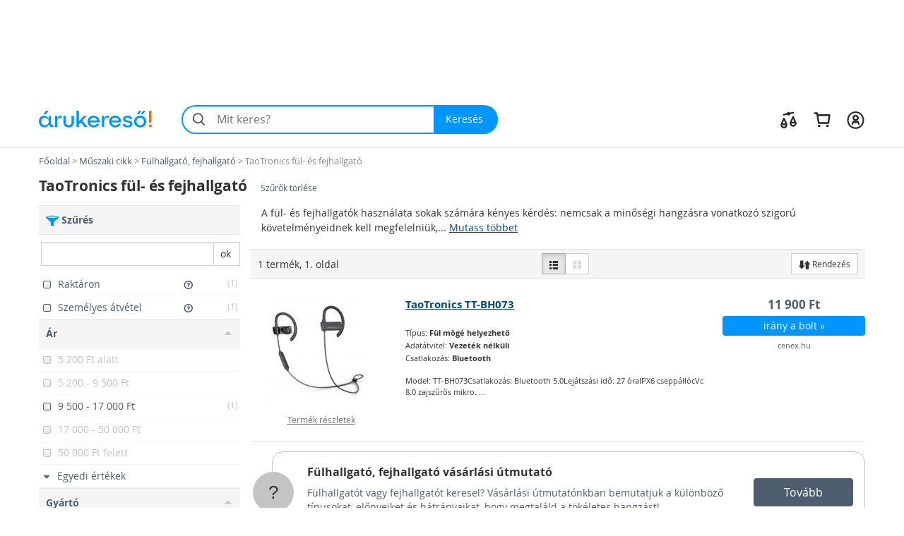

--- FILE ---
content_type: text/html; charset=utf-8
request_url: https://www.arukereso.hu/fulhallgato-fejhallgato-c3109/taotronics/
body_size: 64397
content:

<!DOCTYPE HTML>
<html xmlns:fb="http://ogp.me/ns/fb#" prefix="og: http://ogp.me/ns#">
<head>
  <style>
  html {
    font-size: 10px;
    -webkit-tap-highlight-color: rgba(0,0,0,0);
  }

  body {
    display: block;
    margin: 0;
    font-family: 'Open Sans', sans-serif;
    font-size: 14px;
    line-height: 1.428571429;
    color: #333;
    background-color: #fff;
    overflow-x: hidden; // Hide horizontal scroll bar
  }
</style>  <link rel="preload" as="style" href="https://static.arukereso.hu/css/va803b9f5cd8aec926c553b436f1982bd-responsive-category.css">
  <link rel="preload" as="script" href="https://static.arukereso.hu/js/jquery.1.9.0.min.js">
  <link rel="preload" as="script" href="https://static.arukereso.hu/js/v7223e84579d5dd07bf0e64ecbfb12891-arukereso.js">
  <meta http-equiv="X-UA-Compatible" content="IE=edge">
  <meta http-equiv="Content-Type" content="text/html; charset=utf-8">
  <meta http-equiv="Content-Language" content="hu">
  <meta name="viewport" content="width=device-width, initial-scale=1">
  <meta name="description" content="Vásárlás: TaoTronics fül- és fejhallgató boltok, TaoTronics fül- és fejhallgató árak összehasonlítása. Akciós vezeték nélküli fejhallgató áruházak, sport fülhallgató vásárlói vélemények. Olcsó fejhallgatók, fülhallgatók összehasonlítása, rendkívüli vezeték nélküli TaoTronics fül- és fejhallgató akciók az Árukereső árkereső oldalon. Hol a legjo">
  <meta name="keywords" content="fejhallgató, fejhallgatók, fülhallgató, fülhallgatók, fejhallgató vezeték nélküli, fejhalgató, fülhalgató, fülhallgatók, fejhallgato, sennheiser fejhallgató, akg fejhallgató, sennheiser fülhallgató, vezeték nélküli fülhallgató, fejhalgato, fulhallgato, akg fülhallgató, fülhallgato, fejhalgatók, sport fülhallgató, sztereo fejhallgató, fülhallgató,  ">
  <meta property="fb:app_id" content="690865321443485" /><meta property="og:title" content="Fülhallgatók, fejhallgatók az Árukeresőn" /><meta property="og:type" content="category" /><meta property="og:url" content="https://www.arukereso.hu/fulhallgato-fejhallgato-c3109/" /><meta property="og:site_name" content="Árukereső.hu" /><meta property="og:image" content="https://image.arukereso.hu/cat/3109.jpg" /><meta property="og:description" content="Mit érdemes tudni a Fülhallgató, fejhallgató vásárlása előtt? Nézze meg az Árukeresőn! Árak, termékek, boltok összehasonlítása és vásárlói vélemények egy helyen." />
  <meta name="referrer" content="unsafe-url">
  <title>Vásárlás: TaoTronics fül- és fejhallgató árak, olcsó Fülhallgatók, fejhallgatók, akciós TaoTronics fül- és fejhallgató boltok</title>
    <script type="text/javascript">window.gdprAppliesGlobally=true;(function(){function n(e){if(!window.frames[e]){if(document.body&&document.body.firstChild){var t=document.body;var r=document.createElement("iframe");r.style.display="none";r.name=e;r.title=e;t.insertBefore(r,t.firstChild)}else{setTimeout(function(){n(e)},5)}}}function e(r,a,o,s,c){function e(e,t,r,n){if(typeof r!=="function"){return}if(!window[a]){window[a]=[]}var i=false;if(c){i=c(e,n,r)}if(!i){window[a].push({command:e,version:t,callback:r,parameter:n})}}e.stub=true;e.stubVersion=2;function t(n){if(!window[r]||window[r].stub!==true){return}if(!n.data){return}var i=typeof n.data==="string";var e;try{e=i?JSON.parse(n.data):n.data}catch(t){return}if(e[o]){var a=e[o];window[r](a.command,a.version,function(e,t){var r={};r[s]={returnValue:e,success:t,callId:a.callId};n.source.postMessage(i?JSON.stringify(r):r,"*")},a.parameter)}}if(typeof window[r]!=="function"){window[r]=e;if(window.addEventListener){window.addEventListener("message",t,false)}else{window.attachEvent("onmessage",t)}}}e("__uspapi","__uspapiBuffer","__uspapiCall","__uspapiReturn");n("__uspapiLocator");e("__tcfapi","__tcfapiBuffer","__tcfapiCall","__tcfapiReturn");n("__tcfapiLocator");(function(e){var t=document.createElement("link");t.rel="preconnect";t.as="script";var r=document.createElement("link");r.rel="dns-prefetch";r.as="script";var n=document.createElement("link");n.rel="preload";n.as="script";var i=document.createElement("script");i.id="spcloader";i.type="text/javascript";i["async"]=true;i.charset="utf-8";var a="https://sdk.privacy-center.org/"+e+"/loader.js?target="+document.location.hostname;if(window.didomiConfig&&window.didomiConfig.user){var o=window.didomiConfig.user;var s=o.country;var c=o.region;if(s){a=a+"&country="+s;if(c){a=a+"&region="+c}}}t.href="https://sdk.privacy-center.org/";r.href="https://sdk.privacy-center.org/";n.href=a;i.src=a;var d=document.getElementsByTagName("script")[0];d.parentNode.insertBefore(t,d);d.parentNode.insertBefore(r,d);d.parentNode.insertBefore(n,d);d.parentNode.insertBefore(i,d)})("a395b1ec-5200-4fcc-98ba-520bc8992f2b")})();</script>
    <script type="text/javascript">var ak=ak||{},_akq=_akq||[];</script>
  <script type="text/javascript">

  var ga = function(){}; // to avoid JS errors where ga() functions calls are still present (static pages, Lang const)
  var _gaq = _gaq || []; // to avoid JS errors where _gaq() functions calls are still present (static pages, Lang const)
          var breakpoints = {points:[768,992,1200],names:['xs','sm','md','lg']};
        var index = 0;

        for (; index < breakpoints.points.length; index++) {
          if( document.documentElement.clientWidth <= breakpoints.points[index]) {
            break;
          }
        }
        var screenSize = breakpoints.names[index];
        var trackPageViewUrlBase = '/fulhallgato-fejhallgato-c3109/taotronics/';
            // (Re)Tracking function (for virtual page views):
      (trackGoogleAnalyticsPageView = function(){
        // Track page view into Google Tag Manager:
        if (typeof dataLayer != 'undefined') {
          dataLayer.push({
            event:      'pageview',
            virtualUrl: trackPageViewUrlBase + (location.hash ? location.hash : '')
          });
        }
      })();
    </script>
  <script type="text/javascript">
    function loadFooterJs(){ak.filter.bindScrollEvents();window.AK_CATEGORY_INIT_DATA = [3109,'https://www.arukereso.hu/fulhallgato-fejhallgato-c3109/',1,false,{Manufacturer:'taotronics',KeywordId:0,PropertyValueId:0,PropertyFilters:['taotronics'],ProductLineId:null,StoreFilterId:null,FashionMarkup:false},'https://static.arukereso.hu/',25];};    var JS_LOADER_STATIC_HOST     = 'https://static.arukereso.hu/';
    var JS_LOADER_ARUKERESO_JS    = 'js/v7223e84579d5dd07bf0e64ecbfb12891-arukereso.js';
    var JS_LOADER_COUNTRY_CODE    = 'HU';
    var JS_LOADER_FB_COUNTRY_CODE = 'hu_HU';
    var JS_LOADER_PAGE_NAME       = 'CATEGORY';
    var JS_LOADER_SEARCH_FOCUS    = '1';
    var JS_LOADER_DEVICE_TYPE     = 'desktop';
    var JS_LOADER_DESKTOP_VIEW    = false;
    var JS_LOADER_PROTOCOL        = '//';
    var JS_LOADER_GMAPS_API_KEY_P = 'AIzaSyAkAOhzXOKBQcn3DgP3R5EavcrfXRsPzAI';
    var JS_LOADER_GMAPS_API_KEY_S = 'AIzaSyBQFkf-EZ_-lTPLlgXqzjQtji6mxFOCRS0';
    var JS_LOADER_ARUKERESO_CSS   = 'css/va803b9f5cd8aec926c553b436f1982bd-responsive-category.css';
    var JS_LOADER_MOBILEAPP       = false;
    var JS_CHECKOUT_URL           = 'https://checkout.arukereso.hu';
    var JS_IS_DEBUG_ON            = false;
    var JS_TOP_PROMO_BANNER       = '';
    (new function(){this.uid=null,this.format="^[A-z0-9]{32}$",this.cookie="__aku",this.domain=null,this.hc=null,this.ls=null,this.ss=null,this.wn=null,this.getDomain=function(){var t=window.location.host,e=t.split(".");return 2===e.length?"."+t:"."+(e=e.slice(1)).join(".")},this.getCookieValue=function(t){var e;return e=t&&-1<t.indexOf(this.cookie+"=")?(e=t.split(this.cookie+"="))[1].split(/[;&]/)[0]:e},this.getUid=function(){try{var t=this.chooseCookie();return this.ls?this.setUid(t):(window.refakuset=this,document.body?window.refakuset.reachCommonStorage(t):void 0!==window.addEventListener?window.addEventListener("load",function(){window.refakuset.reachCommonStorage(t)},!1):void 0!==window.attachEvent?window.attachEvent("onload",function(){window.refakuset.reachCommonStorage(t)}):window.onload=function(){window.refakuset.reachCommonStorage(t)},null)}catch(t){return null}},this.getHttpCookie=function(){return this.getCookieValue(document.cookie)},this.getWindowName=function(){return this.getCookieValue(window.name)},this.getSessionStorage=function(){return"undefined"!=typeof sessionStorage?sessionStorage.getItem(this.cookie):null},this.getLocalStorage=function(){return"undefined"!=typeof localStorage?localStorage.getItem(this.cookie):null},this.setUid=function(t){this.domain=this.getDomain();var e=new RegExp(this.format);return t="string"==typeof t&&e.test(t)?t:this.generateUid(),this.uid=t,this.setHttpCookie(t),this.setSessionStorage(t),this.setLocalStorage(t),this.setWindowName(t),window[this.cookie]=t,"function"!=typeof aku_request_done||aku_request_done(window,this.uid)},this.setHttpCookie=function(t){document.cookie=this.cookie+"=; expires=Mon, 20 Sep 2010 00:00:00 UTC; path=/; domain="+this.domain;var e=new Date;return e.setFullYear(e.getFullYear()+10),document.cookie=this.cookie+"="+t+"; expires="+e.toGMTString()+"; path=/; domain="+this.domain},this.setWindowName=function(t){if(-1<window.name.indexOf(this.cookie)){var e,o=window.name.split("&");for(e in o)o.hasOwnProperty(e)&&-1<o[e].indexOf(this.cookie)&&(o[e]=this.cookie+"="+t);return window.name=o.join("&")}return window.name=window.name+("&"+this.cookie)+"="+t},this.setSessionStorage=function(t){return"undefined"!=typeof sessionStorage&&sessionStorage.setItem(this.cookie,t)},this.setLocalStorage=function(t){if("undefined"!=typeof localStorage)return localStorage.setItem(this.cookie,t)},this.generateUid=function(){var t=(new Date).getTime().toString()+Math.random().toString();return this.sha1(t).substring(0,32)},this.chooseCookie=function(){this.hc=this.getHttpCookie(),this.ss=this.getSessionStorage(),this.ls=this.getLocalStorage(),this.wn=this.getWindowName();return this.hc?this.ls&&this.hc!=this.ls?this.ls:this.ss&&this.hc!=this.ss?this.ss:this.wn&&this.hc!=this.wn?this.wn:this.hc:this.ls||this.ss||this.wn},this.reachCommonStorage=function(i){var n,s;window.refakuset&&(n="https://assets.arukereso.com",(s=document.createElement("iframe")).src=n+"/storage.html",s.style.visibility="hidden",s.style.position="absolute",s.style.height="0px",s.onload=function(){s.contentWindow.postMessage(JSON.stringify({key:"__aku",method:"get"}),"*")},document.body.appendChild(s),window.onmessage=function(t){var e,o;if(t.origin==n&&void 0!==t.data)return e=!1,t=t.data,o=new RegExp(window.refakuset.format),t&&"string"==typeof t&&o.test(t)?e=window.refakuset.setUid(t):(e=window.refakuset.setUid(i),s.contentWindow.postMessage(JSON.stringify({key:"__aku",method:"set",data:window.refakuset.uid}),"*")),delete window.refakuset,e})},this.sha1=function(t){for(var e,o,i,n,s,r,a,h,d=function(t,e){return t<<e|t>>>32-e},u=function(t){for(var e="",o=7;0<=o;o--)e+=(t>>>4*o&15).toString(16);return e},c=new Array(80),w=1732584193,f=4023233417,l=2562383102,g=271733878,m=3285377520,k=t.length,p=[],S=0;S<k-3;S+=4)o=t.charCodeAt(S)<<24|t.charCodeAt(S+1)<<16|t.charCodeAt(S+2)<<8|t.charCodeAt(S+3),p.push(o);switch(k%4){case 0:S=2147483648;break;case 1:S=t.charCodeAt(k-1)<<24|8388608;break;case 2:S=t.charCodeAt(k-2)<<24|t.charCodeAt(k-1)<<16|32768;break;case 3:S=t.charCodeAt(k-3)<<24|t.charCodeAt(k-2)<<16|t.charCodeAt(k-1)<<8|128}for(p.push(S);p.length%16!=14;)p.push(0);for(p.push(k>>>29),p.push(k<<3&4294967295),e=0;e<p.length;e+=16){for(S=0;S<16;S++)c[S]=p[e+S];for(S=16;S<=79;S++)c[S]=d(c[S-3]^c[S-8]^c[S-14]^c[S-16],1);for(i=w,n=f,s=l,r=g,a=m,S=0;S<=19;S++)h=d(i,5)+(n&s|~n&r)+a+c[S]+1518500249&4294967295,a=r,r=s,s=d(n,30),n=i,i=h;for(S=20;S<=39;S++)h=d(i,5)+(n^s^r)+a+c[S]+1859775393&4294967295,a=r,r=s,s=d(n,30),n=i,i=h;for(S=40;S<=59;S++)h=d(i,5)+(n&s|n&r|s&r)+a+c[S]+2400959708&4294967295,a=r,r=s,s=d(n,30),n=i,i=h;for(S=60;S<=79;S++)h=d(i,5)+(n^s^r)+a+c[S]+3395469782&4294967295,a=r,r=s,s=d(n,30),n=i,i=h;w=w+i&4294967295,f=f+n&4294967295,l=l+s&4294967295,g=g+r&4294967295,m=m+a&4294967295}return(h=u(w)+u(f)+u(l)+u(g)+u(m)).toLowerCase()}}).getUid();
</script>
  <style>/** responsive-category-desktop */
@media(max-width:768px){div.scope-legacy ul.categories-dropdown{right:0;left:inherit}}div.scope-legacy div.l-header-container{position:relative;background-color:#fff}div.scope-legacy div.l-header-container header.l-header{border-bottom:1px solid #e0e0e0}div.scope-legacy div.l-header-container header.l-header div.l-header__wrapper{display:flex;padding:1.865rem 2vw;margin-right:auto;margin-left:auto;align-items:center;-ms-flex-pack:justify;-ms-flex-align:center;justify-content:space-between}div.scope-legacy div.l-header-container header.l-header div.l-header__wrapper>*+*{margin-top:0}div.scope-legacy div.l-header-container header.l-header div.l-header__wrapper a.l-header__logo-container{display:block;margin-right:3em;flex:none}div.scope-legacy div.l-header-container header.l-header div.l-header__wrapper a.l-header__logo-container svg.page-logo{width:160px;max-width:160px}div.scope-legacy div.l-header-container header.l-header div.l-header__wrapper div.l-header__root{display:flex;-ms-flex-positive:1;align-items:center;flex-grow:1;justify-content:space-between}div.scope-legacy div.l-header-container header.l-header div.l-header__wrapper div.l-header__root ul.c-user-controls{position:relative;z-index:200;display:flex;margin:0;margin-left:auto;transition:opacity .3s;-ms-flex-align:center;-ms-flex-item-align:stretch;-ms-flex-pack:end;align-items:center;align-self:stretch;justify-content:flex-end}div.scope-legacy div.l-header-container header.l-header div.l-header__wrapper div.l-header__root ul.c-user-controls>*+*{margin-top:0}div.scope-legacy div.l-header-container header.l-header div.l-header__wrapper div.l-header__root ul.c-user-controls>*{margin-right:2rem}div.scope-legacy div.l-header-container header.l-header div.l-header__wrapper div.l-header__root ul.c-user-controls>:last-child{margin-right:0}div.scope-legacy div.l-header-container header.l-header div.l-header__wrapper div.l-header__root ul.c-user-controls li.c-user-controls__item{display:flex;cursor:pointer}div.scope-legacy div.l-header-container header.l-header div.l-header__wrapper div.l-header__root ul.c-user-controls li.c-user-controls__item>*+*{margin-top:0}div.scope-legacy div.l-header-container header.l-header div.l-header__wrapper div.l-header__root ul.c-user-controls li.c-user-controls__item.c-user-controls__item--nav{display:none}div.scope-legacy div.l-header-container header.l-header div.l-header__wrapper div.l-header__root ul.c-user-controls li.c-user-controls__item a.c-user-controls__link{display:flex;padding:.5rem;margin:0 -.5rem;border-radius:100%;transition:background-color .2s;align-items:center}div.scope-legacy div.l-header-container header.l-header div.l-header__wrapper div.l-header__root ul.c-user-controls li.c-user-controls__item a.c-user-controls__link span.c-user-controls__icon-container{position:relative;transform:translateY(5%)}div.scope-legacy div.l-header-container header.l-header div.l-header__wrapper div.l-header__root ul.c-user-controls li.c-user-controls__item a.c-user-controls__link span.c-user-controls__icon-container svg.c-user-controls__icon{display:inline-block;width:1em;height:1em;margin-top:0;font-size:2.75rem;color:#262626;vertical-align:-.175em;background-color:transparent;fill:currentColor}@media(max-width:767px){div.scope-legacy div.l-header-container header.l-header div.l-header__wrapper{padding:.5rem 4vw .75rem}div.scope-legacy div.l-header-container header.l-header div.l-header__wrapper a.l-header__logo-container{margin-right:0}}@media(max-width:991px){div.scope-legacy div.l-header-container header.l-header:not(.search-field-disabled){padding-bottom:5.25rem}div.scope-legacy div.l-header-container header.l-header div.l-header__wrapper a.l-header__logo-container svg.page-logo{max-width:140px}div.scope-legacy div.l-header-container header.l-header div.l-header__wrapper div.l-header__root ul.c-user-controls li.c-user-controls__item.c-user-controls__item--nav{display:block}div.scope-legacy div.l-header-container header.l-header div.l-header__wrapper div.l-header__root ul.c-user-controls li.c-user-controls__item a.c-user-controls__link span.c-user-controls__icon-container svg.c-user-controls__icon{font-size:20px}}@media(max-width:1199px){div.scope-legacy div.l-header-container header.l-header div.l-header__wrapper div.l-header__root ul.c-user-controls>*{margin-right:1.5rem}div.scope-legacy div.l-header-container header.l-header div.l-header__wrapper div.l-header__root ul.c-user-controls>:last-child{margin-right:0}}@media(min-width:480px){div.scope-legacy div.l-header-container header.l-header div.l-header__wrapper div.l-header__root ul.c-user-controls li.c-user-controls__item a.c-user-controls__link--with-label{padding-right:.875rem;padding-left:.875rem;margin:0 -.875rem}}@media(min-width:1200px){div.scope-legacy div.l-header-container header.l-header div.l-header__wrapper{max-width:1170px;padding-right:0;padding-left:0;margin-right:auto;margin-left:auto}}div.scope-legacy div#env-info{position:fixed;top:0;left:0;z-index:1000;padding:2px 4px;font-size:14px;color:#fff;text-shadow:1px 1px rgba(0,0,0,.85);background-color:rgba(0,150,255,.85)}div.scope-legacy form#search-form{position:relative;display:flex;width:100%;min-width:32em;height:4.125rem;margin-right:0;margin-left:0;flex-basis:32em}div.scope-legacy form#search-form>*+*{margin-top:0}div.scope-legacy form#search-form input.c-search__input{min-width:12em;-webkit-appearance:none;padding:0 1.25em 0 3em;font-size:16px;color:#000;background:#f4f4f4;border:2px solid transparent;border-right:0;border-radius:2.0625rem 0 0 2.0625rem;outline:0;transition:border-color .1s;-ms-flex-positive:1;flex-grow:1}div.scope-legacy form#search-form button.c-search__reset{display:flex;width:2.5em;padding:0 .5em;margin-top:0;margin-left:-2.5em;background-color:transparent;border:0;transition:opacity .3s;-ms-flex-pack:center;align-items:center;flex-shrink:0;justify-content:center}div.scope-legacy form#search-form button.c-search__reset svg{box-sizing:content-box;padding:.325em;color:#525252}div.scope-legacy form#search-form svg.c-search__icon{position:absolute;top:50%;left:.675em;display:inline-block;width:1em;height:1em;margin-top:0;font-size:1.5em;color:#525252;vertical-align:-.175em;pointer-events:none;background-color:transparent;transform:translateY(-50%);fill:currentColor}div.scope-legacy form#search-form button.c-search__button{display:flex;padding:0 1.5em 0 1.25em;color:#fff;background:#0096ff;border:0;border-radius:0 2.0625rem 2.0625rem 0;transition:background-color .2s;-ms-flex-negative:0;-ms-flex-pack:center;align-items:center;flex-shrink:0;justify-content:center}@media(max-width:767px){div.scope-legacy form#search-form{min-width:auto}div.scope-legacy form#search-form input.c-search__input{min-width:0;padding:.5625em .75em .5625em 3em}}@media(max-width:991px){div.scope-legacy form#search-form{position:absolute;right:4vw;bottom:.75rem;left:4vw;width:auto;margin-right:0}}@media(max-width:1199px){div.scope-legacy form#search-form{width:auto;flex-grow:1}}div.scope-legacy div#suggest-box{position:absolute;top:43px;right:0;left:0;z-index:9999;display:none;width:100%;font-size:13px;background:#fff;box-shadow:2px 2px 2px rgba(0,0,0,.2)}div.scope-legacy .football-gate{position:relative;width:auto}div.scope-legacy .football-gate-left,div.scope-legacy .football-gate-right,div.scope-legacy .football-gate-top{position:absolute;display:none;visibility:hidden}@media(min-width:1280px){div.scope-legacy .football-gate-left,div.scope-legacy .football-gate-right,div.scope-legacy .football-gate-top{display:block;visibility:visible}div.scope-legacy .football-gate{width:auto;margin:0 142px}div.scope-legacy .football-gate-top{width:100%}}@media(min-width:1500px){div.scope-legacy .football-gate{margin:0 auto}}div.scope-legacy .add-to-compare{display:inline-block;font-size:85%;font-weight:400}div.scope-legacy .add-to-compare span{display:inline-block}div.scope-legacy .add-to-compare span.icon-check-checked,div.scope-legacy .add-to-compare span.icon-check-empty{margin:2px 4px 0 2px}div.scope-legacy .add-to-compare span.icon-check-checked{display:none}@keyframes spinning{from{transform:rotate(0)}to{transform:rotate(360deg)}}div.scope-legacy .loading-spinner{position:relative;width:100%;height:100%;max-height:30px;-webkit-animation:spinning 1s linear infinite;-moz-animation:spinning 1s linear infinite;-ms-animation:spinning 1s linear infinite;-o-animation:spinning 1s linear infinite;animation:spinning 1s linear infinite;fill:#555}div.scope-legacy ul.dropdown-menu{min-width:0;padding:0;background:#f5f5f5;box-shadow:5px 5px 5px rgba(0,0,0,.2)}div.scope-legacy ul.dropdown-menu>li.selected{color:#4f5e6f;background:#ddd;box-shadow:inset 0 0 6px rgba(0,0,0,.4)}div.scope-legacy ul.dropdown-menu>li>a{padding:7px 10px;border-bottom:1px solid #e6e6e6}div.scope-legacy ul.dropdown-menu>li.pd-title{position:relative;padding-left:1.8em}div.scope-legacy ul.dropdown-menu>li.pd-title .pricedrop-badge{top:6px;left:8px;padding:3px 6px}div.scope-legacy aside,div.scope-legacy header,div.scope-legacy section{display:block}div.scope-legacy a{background:0}div.scope-legacy b,div.scope-legacy strong{font-weight:700}div.scope-legacy h1{margin:.67em 0;font-size:2em}div.scope-legacy small{font-size:80%}div.scope-legacy img{border:0}div.scope-legacy svg:not(:root){overflow:hidden}div.scope-legacy button,div.scope-legacy input{margin:0;font:inherit;color:inherit}div.scope-legacy button{overflow:visible}div.scope-legacy button{text-transform:none}div.scope-legacy button,div.scope-legacy input[type=submit]{-webkit-appearance:button;cursor:pointer}div.scope-legacy button::-moz-focus-inner,div.scope-legacy input::-moz-focus-inner{padding:0;border:0}div.scope-legacy input{line-height:normal}div.scope-legacy input[type=number]::-webkit-inner-spin-button,div.scope-legacy input[type=number]::-webkit-outer-spin-button{height:auto}div.scope-legacy input[type=search]{box-sizing:content-box;-webkit-appearance:textfield}div.scope-legacy input[type=search]::-webkit-search-cancel-button,div.scope-legacy input[type=search]::-webkit-search-decoration{-webkit-appearance:none}div.scope-legacy *{box-sizing:border-box}div.scope-legacy :after,div.scope-legacy :before{box-sizing:border-box}div.scope-legacy button,div.scope-legacy input{font-family:inherit;font-size:inherit;line-height:inherit}div.scope-legacy a{color:#4f5e6f;text-decoration:none}div.scope-legacy img{vertical-align:middle}div.scope-legacy .img-responsive{display:block;width:auto;max-width:100%;height:auto}div.scope-legacy h1,div.scope-legacy h2,div.scope-legacy h3,div.scope-legacy h4{font-family:inherit;font-weight:500;line-height:1.1;color:inherit}div.scope-legacy h1,div.scope-legacy h2,div.scope-legacy h3{margin-top:20px;margin-bottom:10px}div.scope-legacy h4{margin-top:10px;margin-bottom:10px}div.scope-legacy h1{font-size:36px}div.scope-legacy h2{font-size:30px}div.scope-legacy h3{font-size:24px}div.scope-legacy h4{font-size:18px}div.scope-legacy p{margin:0 0 10px}div.scope-legacy small{font-size:85%}div.scope-legacy ul{margin-top:0;margin-bottom:10px}div.scope-legacy ul ul{margin-bottom:0}div.scope-legacy .container-fluid{padding-right:15px;padding-left:15px;margin-right:auto;margin-left:auto}div.scope-legacy .row{margin-right:-15px;margin-left:-15px}div.scope-legacy .col-lg-12,div.scope-legacy .col-lg-3,div.scope-legacy .col-lg-4,div.scope-legacy .col-lg-6,div.scope-legacy .col-lg-8,div.scope-legacy .col-lg-9,div.scope-legacy .col-md-3,div.scope-legacy .col-md-4,div.scope-legacy .col-md-6,div.scope-legacy .col-md-8,div.scope-legacy .col-md-9,div.scope-legacy .col-sm-12,div.scope-legacy .col-sm-3,div.scope-legacy .col-sm-4,div.scope-legacy .col-sm-6,div.scope-legacy .col-xs-12,div.scope-legacy .col-xs-3,div.scope-legacy .col-xs-6,div.scope-legacy .col-xs-8{position:relative;min-height:1px;padding-right:15px;padding-left:15px}div.scope-legacy .col-xs-12,div.scope-legacy .col-xs-3,div.scope-legacy .col-xs-6,div.scope-legacy .col-xs-8{float:left}div.scope-legacy .col-xs-12{width:100%}div.scope-legacy .col-xs-8{width:66.66666667%}div.scope-legacy .col-xs-6{width:50%}div.scope-legacy .col-xs-3{width:25%}@media(min-width:768px){div.scope-legacy .col-sm-12,div.scope-legacy .col-sm-3,div.scope-legacy .col-sm-4,div.scope-legacy .col-sm-6{float:left}div.scope-legacy .col-sm-12{width:100%}div.scope-legacy .col-sm-6{width:50%}div.scope-legacy .col-sm-4{width:33.33333333%}div.scope-legacy .col-sm-3{width:25%}}@media(min-width:992px){div.scope-legacy .col-md-3,div.scope-legacy .col-md-4,div.scope-legacy .col-md-6,div.scope-legacy .col-md-8,div.scope-legacy .col-md-9{float:left}div.scope-legacy .col-md-9{width:75%}div.scope-legacy .col-md-8{width:66.66666667%}div.scope-legacy .col-md-6{width:50%}div.scope-legacy .col-md-4{width:33.33333333%}div.scope-legacy .col-md-3{width:25%}div.scope-legacy .col-md-offset-2{margin-left:16.66666667%}}@media(min-width:1200px){div.scope-legacy .col-lg-12,div.scope-legacy .col-lg-3,div.scope-legacy .col-lg-4,div.scope-legacy .col-lg-6,div.scope-legacy .col-lg-8,div.scope-legacy .col-lg-9{float:left}div.scope-legacy .col-lg-12{width:100%}div.scope-legacy .col-lg-9{width:75%}div.scope-legacy .col-lg-8{width:66.66666667%}div.scope-legacy .col-lg-6{width:50%}div.scope-legacy .col-lg-4{width:33.33333333%}div.scope-legacy .col-lg-3{width:25%}div.scope-legacy .col-lg-offset-2{margin-left:16.66666667%}}div.scope-legacy input[type=search]{box-sizing:border-box}div.scope-legacy .form-control{display:block;width:100%;height:34px;padding:6px 12px;font-size:14px;line-height:1.42857143;color:#555;background-color:#fff;background-image:none;border:1px solid #ccc;border-radius:0;box-shadow:inset 0 1px 1px rgba(0,0,0,.075);transition:border-color ease-in-out .15s,box-shadow ease-in-out .15s}div.scope-legacy .form-control::-moz-placeholder{color:#777;opacity:1}div.scope-legacy .form-control:-ms-input-placeholder{color:#777}div.scope-legacy .form-control::-webkit-input-placeholder{color:#777}div.scope-legacy input[type=search]{-webkit-appearance:none}div.scope-legacy .btn{display:inline-block;padding:6px 12px;margin-bottom:0;font-size:14px;font-weight:400;line-height:1.42857143;text-align:center;white-space:nowrap;vertical-align:middle;cursor:pointer;-webkit-user-select:none;-moz-user-select:none;user-select:none;background-image:none;border:1px solid transparent;border-radius:0}div.scope-legacy .btn.active{background-image:none;outline:0;box-shadow:inset 0 3px 5px rgba(0,0,0,.125)}div.scope-legacy .btn-default{color:#333;background-color:#fff;border-color:#ccc}div.scope-legacy .btn-default.active{color:#333;background-color:#e6e6e6;border-color:#adadad}div.scope-legacy .btn-default.active{background-image:none}div.scope-legacy .btn-primary{color:#fff;background-color:#0096ff;border-color:#0096ff}div.scope-legacy .btn-sm{padding:5px 10px;font-size:12px;line-height:1.5;border-radius:0}div.scope-legacy .fade{opacity:0;transition:opacity .15s linear}div.scope-legacy .dropdown-menu{position:absolute;top:100%;left:0;z-index:1000;display:none;float:left;min-width:160px;padding:5px 0;margin:2px 0 0;font-size:14px;text-align:left;list-style:none;background-color:#fff;background-clip:padding-box;border:1px solid #ccc;border:1px solid rgba(0,0,0,.15);border-radius:0;box-shadow:0 6px 12px rgba(0,0,0,.175)}div.scope-legacy .dropdown-menu>li>a{display:block;padding:3px 20px;clear:both;font-weight:400;line-height:1.42857143;color:#4f5e6f;white-space:nowrap}div.scope-legacy .btn-group{position:relative;display:inline-block;vertical-align:middle}div.scope-legacy .btn-group>.btn{position:relative;float:left}div.scope-legacy .btn-group>.btn.active{z-index:2}div.scope-legacy .btn-group .btn+.btn{margin-left:-1px}div.scope-legacy .btn-group>.btn:first-child{margin-left:0}div.scope-legacy .btn-group>.btn:first-child:not(:last-child):not(.dropdown-toggle){border-top-right-radius:0;border-bottom-right-radius:0}div.scope-legacy .btn-group>.btn:last-child:not(:first-child){border-top-left-radius:0;border-bottom-left-radius:0}div.scope-legacy .input-group{position:relative;display:table;border-collapse:separate}div.scope-legacy .input-group .form-control{position:relative;z-index:2;float:left;width:100%;margin-bottom:0}div.scope-legacy .input-group .form-control,div.scope-legacy .input-group-btn{display:table-cell}div.scope-legacy .input-group .form-control:not(:first-child):not(:last-child){border-radius:0}div.scope-legacy .input-group-btn{width:1%;white-space:nowrap;vertical-align:middle}div.scope-legacy .input-group .form-control:first-child{border-top-right-radius:0;border-bottom-right-radius:0}div.scope-legacy .input-group .form-control:last-child,div.scope-legacy .input-group-btn:last-child>.btn{border-top-left-radius:0;border-bottom-left-radius:0}div.scope-legacy .input-group-btn{position:relative;font-size:0;white-space:nowrap}div.scope-legacy .input-group-btn>.btn{position:relative}div.scope-legacy .input-group-btn:last-child>.btn{margin-left:-1px}div.scope-legacy .pagination{display:inline-block;padding-left:0;margin:20px 0;border-radius:0}div.scope-legacy .close{float:right;font-size:21px;font-weight:700;line-height:1;color:#000;text-shadow:0 1px 0 #fff;opacity:.2}div.scope-legacy .modal{position:fixed;top:0;right:0;bottom:0;left:0;z-index:1050;display:none;overflow:hidden;-webkit-overflow-scrolling:touch;outline:0}div.scope-legacy .modal.fade .modal-dialog{transition:transform .3s ease-out;transform:translate3d(0,-25%,0)}div.scope-legacy .modal-dialog{position:relative;width:auto;margin:10px}div.scope-legacy .modal-content{position:relative;background-color:#fff;background-clip:padding-box;border:1px solid #999;border:1px solid rgba(0,0,0,.2);border-radius:6px;outline:0;box-shadow:0 3px 9px rgba(0,0,0,.5)}div.scope-legacy .modal-header{min-height:16.42857143px;padding:15px;border-bottom:1px solid #e5e5e5}div.scope-legacy .modal-header .close{margin-top:-2px}div.scope-legacy .modal-title{margin:0;line-height:1.42857143}div.scope-legacy .modal-body{position:relative;padding:15px}@media(min-width:768px){div.scope-legacy .modal-dialog{width:600px;margin:30px auto}div.scope-legacy .modal-content{box-shadow:0 5px 15px rgba(0,0,0,.5)}}@media(min-width:992px){div.scope-legacy .modal-lg{width:900px}}div.scope-legacy .clearfix,div.scope-legacy .container-fluid,div.scope-legacy .row{clear:both}div.scope-legacy .clearfix:after,div.scope-legacy .clearfix:before,div.scope-legacy .container-fluid:after,div.scope-legacy .container-fluid:before,div.scope-legacy .row:after,div.scope-legacy .row:before{display:table;content:" "}div.scope-legacy .clearfix:after,div.scope-legacy .container-fluid:after,div.scope-legacy .row:after{clear:both}div.scope-legacy .pull-left{float:left!important}div.scope-legacy .invisible{visibility:hidden}div.scope-legacy .hidden{display:none!important;visibility:hidden!important}div.scope-legacy .visible-xs{display:none!important}div.scope-legacy .visible-sm-inline-block,div.scope-legacy .visible-xs-inline-block{display:none!important}@media(max-width:767px){div.scope-legacy .visible-xs{display:block!important}}@media(max-width:767px){div.scope-legacy .visible-xs-inline-block{display:inline-block!important}}@media(min-width:768px) and (max-width:991px){div.scope-legacy .visible-sm-inline-block{display:inline-block!important}}@media(max-width:767px){div.scope-legacy .hidden-xs{display:none!important}}@media(min-width:768px) and (max-width:991px){div.scope-legacy .hidden-sm{display:none!important}}@media(min-width:992px) and (max-width:1199px){div.scope-legacy .hidden-md{display:none!important}}@media(min-width:1200px){div.scope-legacy .hidden-lg{display:none!important}}@font-face{font-family:'Open Sans';font-style:normal;font-weight:400;font-display:swap;src:url('https://static.arukereso.hu/fonts/v57bc6474d8d876e59bd70b60c7b3407e-open-sans-regular.svg#Open Sans') format('svg'),url('https://static.arukereso.hu/fonts/ve4cdf32341e087f7966ad3393f0c3964-open-sans-regular.woff') format('woff')}@font-face{font-family:'Open Sans';font-style:normal;font-weight:700;font-display:swap;src:url('https://static.arukereso.hu/fonts/v57d2d6c89f1e5938825c489ef622c9bc-open-sans-bold.svg#Open Sans') format('svg'),url('https://static.arukereso.hu/fonts/v274a4f53415b94a04147b6df9f439344-open-sans-bold.woff') format('woff')}@font-face{font-family:icomoon;font-style:normal;font-weight:400;font-display:swap;src:url('https://static.arukereso.hu/fonts/v057a64ae057a8bed5d75b5c64e1e8d59-icomoon.svg#icomoon') format('svg'),url('https://static.arukereso.hu/fonts/v265058fe7077941d48850367d4a7eff7-icomoon.woff') format('woff')}div.scope-legacy [class*=" icon-"]:before,div.scope-legacy [class^=icon-]:before{font-family:icomoon!important;font-style:normal;font-weight:400;font-variant:normal;line-height:1;text-transform:none;-webkit-font-smoothing:antialiased;-moz-osx-font-smoothing:grayscale}div.scope-legacy .icon-star:before{content:"\e802"}div.scope-legacy .icon-star-empty:before{content:"\e808"}div.scope-legacy .icon-star-half-alt:before{content:"\e809"}div.scope-legacy .icon-th-large:before{content:"\e80b"}div.scope-legacy .icon-th-list:before{content:"\e80c"}div.scope-legacy .icon-arrow-right:before{content:"\e811"}div.scope-legacy .icon-sort-name-up:before{content:"\e812"}div.scope-legacy .icon-group:before{content:"\e814"}div.scope-legacy .icon-filter:before{content:"\e815"}div.scope-legacy .icon-order:before{content:"\e816"}div.scope-legacy .icon-top-product:before{content:"\e817"}div.scope-legacy .icon-price-fall:before{content:"\e819"}div.scope-legacy .icon-down-dir:before{content:"\e81a"}div.scope-legacy .icon-sort-number-up:before{content:"\e81b"}div.scope-legacy .icon-sort-number-down:before{content:"\e81c"}div.scope-legacy .icon-up-dir:before{content:"\e824"}div.scope-legacy .icon-help-circled-alt:before{content:"\e828"}div.scope-legacy .icon-close:before{content:"\e829"}div.scope-legacy .icon-check-checked:before{content:"\e82f"}div.scope-legacy .icon-check-empty:before{content:"\e830"}div.scope-legacy .icon-cart:before{content:"\e838"}div.scope-legacy .icon-check-checked,div.scope-legacy .icon-check-empty{float:left;width:12px;height:12px;font-size:14px;line-height:14px;border-radius:4px;box-shadow:inset 0 -6px 6px -1px #e6e6e6}div.scope-legacy div#off-screen-container{position:absolute;top:0;right:0;bottom:0;left:0;z-index:1100;display:none}div.scope-legacy div#off-screen-container div.offs-overlay{position:fixed;top:0;right:0;bottom:0;left:0;background:rgba(0,0,0,.5);opacity:0;transition:opacity .15s}div.scope-legacy div#off-screen-container div.offs-content{position:fixed;top:0;right:-500px;bottom:0;width:500px;padding:20px;background:#fff;transition:right .15s,left .15s}div.scope-legacy div#off-screen-container div.offs-content span.offs-close{position:absolute;top:20px;right:20px;display:block;width:25px;height:25px;font-size:24px;line-height:0;color:#ccc;cursor:pointer}@media screen and (max-width:768px){div.scope-legacy div#off-screen-container div.offs-content{width:90vw}}div.scope-legacy a{color:#4f5e6f}div.scope-legacy .content-wrapper{max-width:1200px}div.scope-legacy .rating{font-size:140%}div.scope-legacy .rating span span.star{color:#ddd}div.scope-legacy .rating span.active>span.star{color:#ff660a}div.scope-legacy div.breadcrumb-wrapper{position:relative}div.scope-legacy div.breadcrumb-wrapper:after{position:absolute;top:0;bottom:0;left:0;width:18px;height:100%;content:"";background-image:linear-gradient(to right,#fff 30%,rgba(255,255,255,0) 100%);background-repeat:repeat-x}div.scope-legacy div.breadcrumb-wrapper div.breadcrumb-field{display:inline-block;max-width:100%;padding:0 15px;overflow-x:auto;-ms-overflow-style:none;white-space:nowrap;direction:rtl;scrollbar-width:none}div.scope-legacy div.breadcrumb-wrapper div.breadcrumb-field::-webkit-scrollbar{display:none}div.scope-legacy div.breadcrumb-wrapper div.breadcrumb-field div.breadcrumb-cat{display:inline-block;margin:10px 0;font-size:90%;color:#888;white-space:nowrap;direction:ltr}@media(max-width:767px){div.scope-legacy div.breadcrumb-wrapper div.breadcrumb-field div.breadcrumb-cat{margin:15px 0}}div.scope-legacy .badge-top-item-wrapper{position:absolute;left:5px}div.scope-legacy .badge-top-item{position:relative;font-size:300%;line-height:1;color:#fda54b;text-align:center;text-shadow:1px 1px 1px rgba(0,0,0,.3)}div.scope-legacy .badge-top-item .place{display:block;font-size:120%;font-weight:700}div.scope-legacy .badge-top-item .place-wrapper{position:absolute;top:24px;left:3px;font-size:30%;color:#fff;text-shadow:none}@media(max-width:767px){div.scope-legacy .badge-top-item{font-size:250%}div.scope-legacy .badge-top-item .place-wrapper{top:18px}}div.scope-legacy span.pricedrop-badge{position:absolute;z-index:10;padding:4px 14px;font-size:14px;font-weight:700;color:#fff;letter-spacing:.05em;background-color:red;border-radius:15px}@media(max-width:767px){div.scope-legacy span.pricedrop-badge{font-size:12px}}div.scope-legacy .pagination{width:100%;margin:40px 0 10px 0;color:#333;text-align:center}div.scope-legacy .pagination p{margin:10px 0 0 0}div.scope-legacy .pagination .active,div.scope-legacy .pagination a{display:inline-block;padding:8px 14px;margin:0 3px 5px 0;background:#f5f5f5;border:1px solid #f5f5f5}div.scope-legacy .pagination .active{font-weight:700;background:0}div.scope-legacy .close-modal{position:absolute;top:0;right:0;z-index:100;padding:10px;font-size:180%;cursor:pointer}div.scope-legacy .img-responsive{width:auto}div.scope-legacy img.lazy{width:1px;height:1px;visibility:hidden}div.scope-legacy div#overlay{position:absolute;top:0;left:0;z-index:500;display:none;width:100%;height:100%;background:rgba(0,0,0,.5)}div.scope-legacy .h1-featured{margin:10px 0 10px 20px;font-size:70%;font-weight:400;color:#6e6e6e}div.scope-legacy .button-orange{display:block;line-height:2;color:#fff;text-align:center;background:#ff660a;border-radius:4px}div.scope-legacy .clearfix,div.scope-legacy .container-fluid,div.scope-legacy .row{clear:both}div.scope-legacy .banner-leaderboard{padding:15px 0;overflow:hidden;font-size:9px;color:#6e6e6e;text-align:center;background:#f5f5f5}div.scope-legacy .banner-leaderboard .banner-container-inner{width:970px;max-width:100%;height:90px;margin:0 auto;overflow:hidden}div.scope-legacy .banner-leaderboard .banner-container-inner.placeholder{background-color:#eee}div.scope-legacy .banner-leaderboard .banner-container-inner a{position:relative;display:block;width:100%;max-width:970px;height:auto;max-height:90px;margin:0 auto;text-decoration:none}div.scope-legacy .banner-leaderboard .banner-container-inner a img{width:100%;height:auto}div.scope-legacy .banner-leaderboard .banner-container-inner a .ad-details-text{position:absolute;right:0;bottom:0;padding:1px 4px;color:#6e6e6e;background-color:rgba(200,200,200,.5)}div.scope-legacy .filter-has-changed{border-color:#406ab3;border-width:1px}div.scope-legacy .ulined-link a{text-decoration:underline}div.scope-legacy .ulined-link h2 a{text-decoration:underline}div.scope-legacy input::-ms-clear{display:none}div.scope-legacy input[type=number]::-webkit-inner-spin-button,div.scope-legacy input[type=number]::-webkit-outer-spin-button{-webkit-appearance:none;margin:0}div.scope-legacy input[type=number]{-moz-appearance:textfield}@media(max-width:970px){div.scope-legacy .banner-leaderboard{padding:1.5% 0}div.scope-legacy .banner-leaderboard .banner-container-inner{display:table-row}div.scope-legacy .banner-leaderboard .banner-container-inner.placeholder{background-color:none}div.scope-legacy .banner-leaderboard .banner-container-inner a{display:table-cell;vertical-align:middle}}div.scope-legacy #marketing-cta-banner{height:38px;padding:0 5px;margin:0;overflow:hidden;font-weight:700;color:#fff;background:#b7d8b3;background:linear-gradient(90deg,#b7d8b3 0,#539f3b 50%,#b7d8b3 100%);opacity:0;transition:opacity .5s}div.scope-legacy #marketing-cta-banner .top-promo-banner-wrapper{display:flex;align-items:baseline;justify-content:space-between}div.scope-legacy #marketing-cta-banner .top-promo-banner-wrapper .top-promo-banner-body{display:flex;flex-basis:95%;justify-content:center}div.scope-legacy #marketing-cta-banner .top-promo-banner-wrapper .top-promo-banner-body a.banner-link{display:inline-block;width:100%;color:#fff;text-align:center;text-decoration:none}div.scope-legacy #marketing-cta-banner .top-promo-banner-wrapper .top-promo-banner-body a.banner-link .banner-image{width:auto;max-width:150px;height:100%;margin-right:.5em}div.scope-legacy #marketing-cta-banner .top-promo-banner-wrapper .top-promo-banner-close{color:#000;text-align:right;flex-basis:5%}div.scope-legacy #marketing-cta-banner .top-promo-banner-wrapper.mobile{display:flex;align-items:center;justify-content:space-between}div.scope-legacy #marketing-cta-banner .top-promo-banner-wrapper.mobile .top-promo-banner-body{display:flex;font-size:12px}div.scope-legacy #marketing-cta-banner .top-promo-banner-wrapper.mobile .top-promo-banner-body a.banner-link{display:flex;justify-content:center;align-items:center}div.scope-legacy #marketing-cta-banner .top-promo-banner-wrapper.mobile .top-promo-banner-body a.banner-link .banner-image{max-width:100px;height:auto;margin-right:.5em}@media(max-width:767px){div.scope-legacy #marketing-cta-banner{height:42px;margin:0 -15px 15px}}div.scope-legacy .sticky-skyscraper{position:relative;padding-top:10px;margin-right:auto;margin-left:auto;overflow:hidden;text-align:center}div.scope-legacy #div-gpt-ad-leaderboard{font-size:9px;color:#6e6e6e;background:#f5f5f5}div.scope-legacy .admanager-center{width:100%}div.scope-legacy .admanager-leaderboard{min-height:130px}@media(min-width:768px) and (max-width:1199px){div.scope-legacy .admanager-leaderboard{display:none}}@media(max-width:767px){div.scope-legacy .admanager-leaderboard #div-gpt-ad-leaderboard{display:flex;height:130px;overflow:hidden;align-items:center}}div.scope-legacy div#sticky-corner-container div#div-gpt-ad-sticky-corner{position:fixed;right:20px;bottom:20px;width:200px;height:200px;transition:transform .15s ease-in;transform:translate(0,0)}div.scope-legacy .category-page-wrapper{background:#fff}div.scope-legacy .active-filters{padding:10px}div.scope-legacy .active-filters .filter{display:inline-block;padding:3px 6px;margin:0 5px 5px 0;background:#f5f5f5}div.scope-legacy .category-title{margin-bottom:15px}div.scope-legacy h1.category-title{display:inline;padding:0;margin:0 10px 0 0;font-size:150%;font-weight:700}div.scope-legacy h1.category-title span.category-filters{font-size:70%;font-weight:400;color:#6e6e6e}div.scope-legacy h1.category-title span.cancel{margin-left:5px;font-size:90%;color:#bcbcbc}div.scope-legacy h1.category-title span.shopname{font-size:inherit}div.scope-legacy .remove-all-filters{display:inline}div.scope-legacy .remove-all-filters a{display:inline;font-size:85%;font-weight:400;white-space:nowrap}div.scope-legacy h2{margin:20px 0 10px 0;font-size:130%;font-weight:700;color:#6e6e6e}div.scope-legacy span.cat-level-1{display:block;padding:5px;font-weight:700;cursor:pointer}div.scope-legacy span.cat-level-2{display:block;cursor:pointer}div.scope-legacy .compare-txt{color:#333}div.scope-legacy a.ak-info{position:relative;z-index:1;font-size:12px;color:#737373;text-decoration:underline}div.scope-legacy div.list-view .top-left div.compare,div.scope-legacy div.list-view a.image{padding:0 10% 0 0}div.scope-legacy div.list-view .rating-comparing{white-space:nowrap}div.scope-legacy div.list-view .rating-comparing>div{display:inline-block}div.scope-legacy div.list-view .rating-comparing>div.compare{position:relative;z-index:1;width:120px}div.scope-legacy div.list-view div.product-box .product-box-container .pricedrop-badge{position:relative;display:inline-block}div.scope-legacy div.list-view div.product-box .product-box-container .visible-xs .price.previous-price{display:block;font-size:90%;font-weight:400;color:#525252;text-decoration:line-through}div.scope-legacy div.list-view div.product-box .product-box-container .visible-xs .price.pricedrop-price{font-size:130%;font-weight:700;color:red}div.scope-legacy div.list-view div.product-box .product-box-container .visible-xs .pricedrop-period{display:inline-flex;margin-bottom:5px;font-size:90%;justify-content:space-between}div.scope-legacy div.list-view div.product-box .product-box-container .visible-xs .period{color:red;text-align:left}div.scope-legacy div.list-view div.product-box .product-box-container .visible-xs .questionmark{z-index:11;padding:0 .5em;margin:0 1rem;line-height:1.5em;color:#444;text-align:center;vertical-align:text-bottom;background-color:#eee;border:0;border-radius:50%;align-self:start}div.scope-legacy div.mosaic-view:after{display:block;clear:both;content:" "}div.scope-legacy div.mosaic-view div.product-box{position:relative;float:left;min-height:430px;padding:10px;text-align:center;border-bottom:2px solid #f5f5f5}div.scope-legacy div.mosaic-view div.product-box .image{position:relative;display:block;width:100%;height:240px;padding:10px 0;text-align:center;text-decoration:none}div.scope-legacy div.mosaic-view div.product-box .image:before{display:inline-block;height:100%;margin-left:-4px;vertical-align:middle;content:''}div.scope-legacy div.mosaic-view div.product-box .image span.img{height:100%;vertical-align:middle}div.scope-legacy div.mosaic-view div.product-box .image span.img img{display:inline;max-height:220px}div.scope-legacy div.mosaic-view div.product-box div.details-wrapper h2.name{display:block;height:40px;padding:0 2%;margin:5px 0 0 0;overflow:hidden;font-size:95%}div.scope-legacy div.mosaic-view div.product-box div.details-wrapper a.price{position:relative;display:block;margin:5px 0}div.scope-legacy div.mosaic-view div.product-box div.details-wrapper a.button-blue,div.scope-legacy div.mosaic-view div.product-box div.details-wrapper a.button-orange{display:inline-block;width:auto;padding:0 10px}div.scope-legacy div.mosaic-view div.product-box div.details-wrapper a.button-red{background:red}div.scope-legacy div.mosaic-view div.product-box div.details-wrapper span.offer-num{font-size:70%;font-weight:400}div.scope-legacy div.mosaic-view div.product-box.large-cells{min-height:470px}div.scope-legacy div.mosaic-view div.compare{width:100%;text-align:center}div.scope-legacy div.mosaic-view div.compare .add-to-compare span.compare-txt{float:left}div.scope-legacy .category-navbar{padding:5px 10px;margin:0 0 5px 0;text-align:center;background:#f5f5f5;border-top:1px solid #e6e6e6;border-bottom:1px solid #e6e6e6}div.scope-legacy .category-navbar .change-view span{color:#ddd;cursor:pointer}div.scope-legacy .category-navbar .change-view .active span{color:#333;cursor:default}div.scope-legacy .category-navbar .product-num{float:left;padding-top:6px}div.scope-legacy .category-navbar .order{position:relative;float:right}div.scope-legacy .category-navbar .order .dropdown-menu{right:0;left:auto}div.scope-legacy .category-navbar #open-filters{color:#406ab3}@media(max-width:767px){div.scope-legacy div.product-box{border-left:0}div.scope-legacy div.product-box h2{font-size:95%}div.scope-legacy div.product-box div.rating{margin:0 0 5px 0}div.scope-legacy div.product-box div.top-left{padding-left:5px}div.scope-legacy div.product-box div.top-left a{display:block;min-height:30px}div.scope-legacy div.product-box a.image img{padding-left:10px}div.scope-legacy div.product-box span.offer-num{font-size:12px;font-weight:400;white-space:nowrap}div.scope-legacy div.mosaic-view div.product-box{min-height:260px}div.scope-legacy div.mosaic-view div.product-box div.compare{margin-top:5px}div.scope-legacy div.mosaic-view div.product-box a.image{height:240px}div.scope-legacy div.mosaic-view div.product-box a.image img{max-height:220px;padding:0 5px}div.scope-legacy .badge-top-item{font-size:225%}div.scope-legacy .badge-top-item .place-wrapper{top:16px;left:2px}div.scope-legacy #product-list{padding-right:0;padding-left:0}}@media(max-width:991px){div.scope-legacy .category-title .category-title-field{margin-top:15px}div.scope-legacy .category-title h1{display:inline-block;font-size:130%}div.scope-legacy .category-title .product-num{font-size:85%}}div.scope-legacy .product-box{padding:20px 0;border-bottom:1px solid #e6e6e6;border-left:2px solid transparent}@media(max-width:767px){div.scope-legacy .product-box{padding:20px 0 5px}}div.scope-legacy .product-box div.product-box-container{position:relative}div.scope-legacy .product-box div.product-box-container a.mobile-overlay{position:absolute;top:0;width:100%;height:100%}div.scope-legacy .product-box div.product-box-container a.mobile-overlay.full{left:0}div.scope-legacy .product-box div.product-box-container a.mobile-overlay.partial{right:0;display:table;width:75%}div.scope-legacy .product-box div.product-box-container a.mobile-overlay.partial span.arrow-container{display:table;width:100%;height:100%;padding-right:2%}div.scope-legacy .product-box div.product-box-container a.mobile-overlay.partial span.arrow-container span.arrow{display:table-cell;height:100%;font-size:400%;color:rgba(0,0,0,.15);text-align:right;vertical-align:middle}@media(max-width:767px){div.scope-legacy .product-box div.product-box-container .pricedrop-wrapper .pricedrop-badge{padding:4px 9px}}div.scope-legacy .product-box div.product-box-container .pricedrop-wrapper.toprank{left:45px;z-index:9}@media(max-width:767px){div.scope-legacy .product-box div.product-box-container .pricedrop-wrapper.toprank{left:32px}}div.scope-legacy .product-box .top-left div.compare{margin-top:15px}div.scope-legacy .product-box div.rating{font-size:90%}div.scope-legacy .product-box div.name{margin:0 0 5px 0}div.scope-legacy .product-box div.description{margin:15px 0 0 0;font-size:80%}div.scope-legacy .product-box div.description ul{float:left;width:49%;padding:0;margin:0;line-height:1.6;list-style:none}div.scope-legacy .product-box div.description ul:nth-child(2){padding:0 0 0 2%;border-left:1px solid #ddd}div.scope-legacy .product-box a.button-orange{margin:0 0 6px 0}div.scope-legacy .product-box .price{display:block;margin:0 0 5px 0;font-size:120%;font-weight:700}div.scope-legacy .product-box .price .previous-price{font-size:12px;font-weight:400;color:#525252;text-decoration:line-through}div.scope-legacy .product-box .price .pricedrop-price{font-weight:700;color:red}div.scope-legacy .product-box h2{display:inline-block;max-height:46px;padding:0;margin:0;overflow:hidden;font-size:110%;line-height:1.5}div.scope-legacy .product-box h2 a{color:#00487a}@media(max-width:767px){div.scope-legacy .product-box h2{max-height:38px}}div.scope-legacy .product-box div.top-left{padding:0;text-align:center}div.scope-legacy .product-box div.top-left div.image-link-container{position:relative;width:100%;height:150px;text-align:center}div.scope-legacy .product-box div.top-left div.image-link-container a.image{position:relative;display:inline-block;width:100%;height:100%}div.scope-legacy .product-box div.top-left div.image-link-container a.image:before{display:inline-block;height:100%;margin-left:-1em;vertical-align:middle;content:''}div.scope-legacy .product-box div.top-left div.image-link-container a.image img{display:inline-block;max-height:150px;vertical-align:middle}div.scope-legacy .product-box .top-center{padding:0}div.scope-legacy .product-box .top-center .visible-xs .icon-cart{margin:0 3px 0 0;font-size:130%;color:#ff660a}div.scope-legacy .product-box .top-right{padding-right:0;text-align:center}div.scope-legacy .product-box .top-right a.offer-num{display:block;clear:both;font-size:80%}div.scope-legacy .product-box .top-right .price.pricedrop-from{font-weight:400;color:#525252;text-decoration:line-through}div.scope-legacy .product-box .top-right .price.pricedrop-to{font-size:130%;font-weight:700;color:red}div.scope-legacy .product-box .top-right .button-red{background:red}div.scope-legacy .product-box div.on-stock{padding:0;font-size:90%;text-align:right}div.scope-legacy .product-box div.on-stock span{margin:0 3px 0 0;font-size:130%;color:#ff660a}div.scope-legacy .product-box .pricedrop-period{display:inline-flex;margin-bottom:5px;font-size:90%;justify-content:space-between}div.scope-legacy .product-box .pricedrop-period .period{color:red;text-align:left}div.scope-legacy .product-box .pricedrop-period .questionmark{z-index:11;padding:0 .5em;margin:0 1rem 0 3rem;line-height:1.5em;color:#444;text-align:center;vertical-align:text-bottom;background-color:#eee;border:0;border-radius:50%;align-self:start}@media(max-width:767px){div.scope-legacy .product-box div.top-left div.image-link-container{height:80px}div.scope-legacy .product-box div.top-left div.image-link-container a.image img{max-height:80px}}div.scope-legacy #filters-container{padding-right:0}div.scope-legacy #filters-container ul{padding:0;margin:0;list-style:none}div.scope-legacy #filters-container ul.cat-level-2{margin-left:15px}div.scope-legacy #filters-container ul.cat-level-3{margin-left:20px}div.scope-legacy div.property-box{color:#4f5e6f}div.scope-legacy div.property-box header{padding:10px 7px 10px 10px;font-weight:700;cursor:pointer;background:#f5f5f5;border-top:1px solid #e6e6e6;border-bottom:1px solid #e6e6e6}div.scope-legacy div.property-box ul.outer{position:relative;margin:0 0 0 4px}div.scope-legacy div.property-box ul.outer a{text-decoration:none}div.scope-legacy div.property-box ul.outer a.list-item{display:inline-block;width:100%;padding:6px 0;line-height:1.42857143;cursor:pointer}div.scope-legacy div.property-box ul.outer a.list-item span{float:left}div.scope-legacy div.property-box ul.outer a.list-item span.filterText{width:62%;margin-left:4px;overflow-wrap:break-word}div.scope-legacy div.property-box ul.outer a.list-item span.customText{margin-left:4px;overflow-wrap:break-word}div.scope-legacy div.property-box ul.outer a.list-item span.hint{float:left;width:15px;height:20px;line-height:20px;text-align:center}div.scope-legacy div.property-box ul.outer a.list-item small{float:right;width:18%;overflow:hidden;color:#c3c3c3;text-align:right;text-overflow:ellipsis;overflow-wrap:normal}div.scope-legacy div.property-box ul.outer a.list-item [class*=icon-]{text-align:center}div.scope-legacy div.property-box ul li{line-height:0;border-bottom:1px solid #f5f5f5}div.scope-legacy div.property-box ul li:last-of-type{margin-bottom:0;border-bottom:0}div.scope-legacy div.property-box ul li.allBrands{padding:6px 0;line-height:1.42857143;cursor:pointer}div.scope-legacy div.property-box ul li.allBrands .icon-down-dir{margin:0 2% 0 2.5%}div.scope-legacy div.property-box ul li.scrollableCont{position:relative;border:0}div.scope-legacy div.property-box ul li.resizeFilterGroup{padding:2px 0;margin-bottom:0;line-height:1.42857143;text-align:center;cursor:ns-resize}div.scope-legacy div.property-box ul.cat-level-2 li{padding:5px 0;line-height:1.42857143}div.scope-legacy div.property-box ul.scrollable{width:100%;max-height:238px;overflow-x:hidden;overflow-y:auto}div.scope-legacy div.property-box ul.scrollable::-webkit-scrollbar{width:10px;height:10px;cursor:w-resize}div.scope-legacy div.property-box ul.scrollable::-webkit-scrollbar-track-piece{background:#f5f5f5}div.scope-legacy div.property-box ul.checked li{margin-bottom:0}div.scope-legacy div.property-box li.disabled span{color:#c3c3c3}div.scope-legacy div.property-box li.disabled a{cursor:default}div.scope-legacy div.property-box li.active{background:#fffacd}div.scope-legacy div.property-box .gradient{position:absolute;z-index:1;width:93%;height:30px;overflow:hidden}@media only screen and (-webkit-min-device-pixel-ratio:0){div.scope-legacy div.property-box .gradient{width:95%}}div.scope-legacy div.property-box .gradient.topGradient{top:0;left:0;background-image:linear-gradient(#fff,rgba(255,255,255,.85) 56%,rgba(255,255,255,0));background-image:-ms-linear-gradient(top,#fff 0,rgba(255,255,255,.85) 56%,rgba(255,255,255,0) 100%);background-repeat:no-repeat}div.scope-legacy div.property-box .gradient.bottomGradient{bottom:0;left:0;background-image:linear-gradient(rgba(255,255,255,0),rgba(255,255,255,.85) 44%,#fff);background-image:-ms-linear-gradient(top,rgba(255,255,255,0) 0,rgba(255,255,255,.85) 44%,#fff 100%);background-repeat:no-repeat}div.scope-legacy div.property-box input{margin:0 5px 0 3px;line-height:1.5em;background:#fff;border:1px solid #d1d1d1}div.scope-legacy div.property-box .icon-filter{color:#0096ff}div.scope-legacy div.property-box small{float:right;padding-right:3px}div.scope-legacy div.property-box [id^=morefilter-] .icon-down-dir{margin:0 2.5%}div.scope-legacy div.property-box [class^=icon-check]{margin:3px 2% 0}div.scope-legacy div.property-box .close-filter-header{float:right;margin-right:5px;font-size:120%;line-height:0;color:#c8c8c8;cursor:pointer}div.scope-legacy div.resizable{margin-bottom:0}div.scope-legacy .close-filters-button{font-size:180%;line-height:1;cursor:pointer}div.scope-legacy #stFilterForm{margin:10px 0}div.scope-legacy #close-filters{position:absolute;top:8px;right:10px}@media(max-width:1199px){div.scope-legacy .category-navbar{margin:0;text-align:center}div.scope-legacy .category-navbar #open-filters{float:left}div.scope-legacy .category-navbar .product-num{margin:0 50px 0 0}div.scope-legacy #filters-container{z-index:11;margin:0;background:0}}@media(max-width:991px){div.scope-legacy #filters-container{display:none}}div.scope-legacy form.custom.input-group{display:flex;padding:0 5px;margin:10px 0;justify-content:space-evenly;align-items:center}div.scope-legacy form.custom.input-group span.input-group-btn,div.scope-legacy form.custom.input-group span.input-group-btn a,div.scope-legacy form.custom.input-group span.rangeSeparator{display:block;float:none;width:auto;margin:0}div.scope-legacy form.custom.input-group span.rangeSeparator{min-width:1em;text-align:center}div.scope-legacy .ad-details-text{position:absolute;bottom:-12px;font-size:9px;line-height:12px;color:#9e9e9e;background-color:#fff}div.scope-legacy .ad-details-text.left{right:0}div.scope-legacy .ad-details-text.right{float:left}div.scope-legacy .brandbox{position:relative}div.scope-legacy .brandbox .brandbox-label-bg{position:absolute;top:0;left:-2px;z-index:1;width:100%;height:23px;background:url('https://static.arukereso.hu/images/brandbox/bg.png') no-repeat scroll 0 0/auto padding-box border-box}div.scope-legacy .brandbox .brandbox-border-top{position:absolute;top:-1px;left:-2px;width:100%;height:1px;background-image:linear-gradient(to right,#58bfa5 40%,#e6e6e6 100%);background-repeat:repeat-x}div.scope-legacy .brandbox .brandbox-border-left{position:absolute;top:-1px;left:-2px;width:1px;height:100%;background-image:linear-gradient(to bottom,#58bfa5 20%,#fff 100%);background-image:-ms-linear-gradient(top,#58bfa5 20%,#fff 100%);background-repeat:repeat-x}div.scope-legacy .brandbox .brandbox-label{float:left;width:100%;height:22px;padding:0 0 0 2px;margin:0;clear:right;text-align:left}div.scope-legacy .brandbox .brandbox-label svg{width:55px;padding:3px 0 0 2px;fill:#fff;shape-rendering:geometricprecision}div.scope-legacy .brandbox .arrow-container{position:relative}div.scope-legacy .brandbox .arrow-container .arrow{position:absolute;top:-10px;right:2%}div.scope-legacy .brandbox .brandbox-container-mosaic{top:1px;left:-2px}div.scope-legacy .brandbox .brandbox-container-mosaic .brandbox-border-top{position:absolute;top:-1px;left:0;width:100%;height:1px;background-image:linear-gradient(to right,#58bfa5 40%,#fff 100%);background-repeat:repeat-x}div.scope-legacy .brandbox .brandbox-container-mosaic .brandbox-border-left{position:absolute;top:-1px;left:0;width:1px;height:100%;background-image:linear-gradient(to bottom,#58bfa5 40%,#fff 100%);background-image:-ms-linear-gradient(top,#58bfa5 40%,#fff 100%);background-repeat:repeat-x}div.scope-legacy .brandbox .brandbox-title{height:23px;max-height:23px;overflow:hidden}div.scope-legacy .brandbox .brandbox-subtitle{max-width:434px;height:47px;max-height:47px;margin:15px 0 10px 0;overflow:hidden;font-weight:700;line-height:16px;color:#333}div.scope-legacy .brandbox .brandbox-description{max-width:434px;height:47px;max-height:47px;margin:15px 0 0 0;overflow:hidden;line-height:16px}div.scope-legacy .brandbox .brandbox-notice{position:absolute;right:0;bottom:0;margin-right:10px;font-size:9px;color:#9e9e9e;background-color:#fff}@media(max-width:992px){div.scope-legacy .brandbox .brandbox-notice{bottom:0}}div.scope-legacy div#category-pricedrop{width:100%;padding:5px 10px;margin:0;background:#eaeaea;background-image:linear-gradient(to bottom,#eaeaea 0,#fafafa 100%);background-image:-ms-linear-gradient(top,#eaeaea 0,#fafafa 100%);background-repeat:repeat-x}div.scope-legacy div#category-pricedrop h1{width:100%;padding:0;margin:15px auto;font-size:16px;line-height:1.2em;color:#4f5e6f;text-align:center;text-transform:uppercase;letter-spacing:.12em}div.scope-legacy div#category-pricedrop div.pricedrop-item{position:relative;float:left;width:31%;margin:0 1% 15px;text-align:center;background-color:#fff}div.scope-legacy div#category-pricedrop div.pricedrop-item span.pricedrop-badge{top:6px;left:5px}div.scope-legacy div#category-pricedrop div.pricedrop-item div.product-box{width:100%;min-height:385px}div.scope-legacy div#category-pricedrop div.pricedrop-item div.product-box a.image{height:190px}div.scope-legacy div#category-pricedrop div.pricedrop-item div.product-box a.image span.img img{max-height:170px}div.scope-legacy div#category-pricedrop div.pricedrop-item div.product-box a.image span.badge-top-item-wrapper{top:26px}div.scope-legacy div#category-pricedrop div.pricedrop-item div.product-box a.image span.badge-top-item-wrapper span.place-wrapper{top:24px;left:3px;font-family:"Open Sans",sans-serif}div.scope-legacy div#category-pricedrop div.pricedrop-item div.product-box span.offer-count{white-space:nowrap}div.scope-legacy div#category-pricedrop div.pricedrop-item div.product-box a.special-price{display:block;padding:5px 0;margin:5px 0;font-size:13px;font-weight:400;line-height:1em}div.scope-legacy div#category-pricedrop div.pricedrop-item div.product-box a.special-price span.price-only{font-size:16px;font-weight:700}div.scope-legacy div#category-pricedrop div.pricedrop-toggler{padding-bottom:15px;clear:both}div.scope-legacy div#category-pricedrop div.pricedrop-toggler a{display:block;max-width:260px;padding:8px 15px;margin:0 auto;font-size:11px;font-weight:400;text-align:center;background-color:#fff;border:1px solid #e1e3e5;border-radius:4px}@media(max-width:767px){div.scope-legacy div#category-pricedrop{padding:5px 0}div.scope-legacy div#category-pricedrop div.pricedrop-item{width:48%}div.scope-legacy div#category-pricedrop div.pricedrop-item div.product-box{padding-top:0}div.scope-legacy div#category-pricedrop div.pricedrop-item div.product-box a.image span.badge-top-item-wrapper{top:34px}div.scope-legacy div#category-pricedrop div.pricedrop-item div.product-box a.image span.badge-top-item-wrapper span.place-wrapper{top:18px;left:2px}div.scope-legacy div#category-pricedrop div.pricedrop-item div.product-box a.special-price{display:inline-block;width:98%;max-width:200px;padding:8px 0;line-height:1em;color:#fff;text-align:center;background:#ff660a;border-radius:4px}div.scope-legacy div#category-pricedrop div.pricedrop-item div.product-box span.offer-count{display:block;font-size:10px;font-weight:400}}@media(max-width:360px){div.scope-legacy div#category-pricedrop div.pricedrop-item div.product-box a.special-price span.price-only{font-size:15px}}div.scope-legacy .trigger-point-container{position:relative;padding:16px 16px 16px 49px;margin:14px 0 14px 30px;border:1px solid #c4c4c4;border-radius:16px}div.scope-legacy .trigger-point-container span.trigger-question-mark{position:absolute;top:50%;left:-28px;font-size:26px;color:#4f5e6f;text-align:center;transform:translate(0,-50%)}div.scope-legacy .trigger-point-container span.trigger-question-mark:before{padding:14px 22px;font-family:Arial,sans-serif!important;color:#333;content:"?";background-color:#c4c4c4;border-radius:100%}div.scope-legacy .trigger-point-content{display:flex;justify-content:space-between}div.scope-legacy .trigger-point-content h2{margin:0 0 8px;font-size:16px;font-weight:600;line-height:150%;color:#333}div.scope-legacy .trigger-point-content h2 a{color:#333}div.scope-legacy .trigger-point-content p{font-size:14px;color:#4f5e6f}div.scope-legacy .trigger-point-content .trigger-point-button-container{display:flex;margin-left:16px;align-items:center}div.scope-legacy .trigger-point-content .trigger-point-button-container .btn.btn-trigger{display:inline-block;padding:8px 42px;font-size:16px;background-color:#4f5e6f;border-color:#4f5e6f;border-radius:4px}@media(max-width:768px){div.scope-legacy .trigger-point-content{position:relative;display:flex;padding-right:0;align-items:center}div.scope-legacy .trigger-point-content h2{margin-bottom:0}div.scope-legacy .trigger-point-content h2 a{margin-bottom:0;font-size:14px;color:#333}div.scope-legacy .trigger-point-container{padding-left:30px;margin:0 16px 24px 25px}div.scope-legacy .trigger-point-container span.trigger-question-mark{left:-16px;font-size:19px}div.scope-legacy .trigger-point-container span.trigger-question-mark:before{padding:7px 14px 9px 14px}}div.scope-legacy div.category-seo-guide a.csg-button{display:block;padding:3px 0;color:#00487a;text-decoration:underline}div.scope-legacy div.category-seo-guide a.csg-button.csg-show{display:inline}div.scope-legacy div.category-seo-guide p{line-height:150%}div.scope-legacy div.category-seo-guide div.csg-content{height:0;max-height:0;margin-bottom:10px;overflow:hidden;opacity:0;transition:.3s all}div.scope-legacy div.category-seo-guide div.csg-content h2{font-size:140%!important}div.scope-legacy div.category-seo-guide div.csg-content .module-container div{margin-left:0}div.scope-legacy div.category-seo-guide div.csg-content .module-container .module-img-block{position:relative;text-align:center}div.scope-legacy div.category-seo-guide div.csg-content .module-container .module-img-block img{max-height:250px}div.scope-legacy div.category-seo-guide div.csg-content .module-container h2,div.scope-legacy div.category-seo-guide div.csg-content .module-container h3{font-family:"Open Sans",sans-serif;font-weight:700;line-height:150%;color:#4f5e6f}div.scope-legacy div.category-seo-guide div.csg-content .module-container .module-content h2{display:block;padding:0 0 .25em;margin:20px 0 10px 0;font-weight:700;color:#4f5e6f}div.scope-legacy div.category-seo-guide div.csg-content .module-container h2{margin:0 0 14px;font-size:170%}div.scope-legacy div.category-seo-guide div.csg-content .module-container h3{margin:0 0 14px;font-size:150%}div.scope-legacy div.category-seo-guide div.csg-content .module-container .module-content p a{color:#00487a;text-decoration:underline;background:0;border:0}@media(max-width:767px){div.scope-legacy div.category-seo-guide div.csg-content h2{font-size:24px!important}}@media(max-width:991px){div.scope-legacy div.category-seo-guide div.csg-content .module-img-block img{display:block}}</style>
  <!--[if lt IE 10]><link rel="shortcut icon" type="image/x-icon" href="https://static.arukereso.hu/favicon-hu.ico"><![endif]-->
  <link rel="manifest" href="https://static.arukereso.hu/hu/favicon/manifest-app.json">
  <link rel="icon" type="image/png" sizes="16x16" href="https://static.arukereso.hu/hu/favicon/favicon-16x16.png">
  <link rel="icon" type="image/png" sizes="32x32" href="https://static.arukereso.hu/hu/favicon/favicon-32x32.png">
  <link rel="icon" type="image/png" sizes="192x192" href="https://static.arukereso.hu/hu/favicon/android-chrome-192x192.png">
  <link rel="icon" type="image/png" sizes="512x512" href="https://static.arukereso.hu/hu/favicon/android-chrome-512x512.png">
  <link rel="apple-touch-icon" type="image/png" sizes="180x180" href="https://static.arukereso.hu/hu/favicon/apple-touch-icon.png">
  <link rel="search" type="application/opensearchdescription+xml" title="Árukereső.hu" href="https://static.arukereso.hu/hu/opensearch.xml" />  <link rel="canonical" href="https://www.arukereso.hu/fulhallgato-fejhallgato-c3109/taotronics/">
  <link rel="alternate" type="application/rss+xml" title="Vásárlás: TaoTronics fül- és fejhallgató árak, olcsó Fülhallgatók, fejhallgatók, akciós TaoTronics fül- és fejhallgató boltok" href="https://www.arukereso.hu/fulhallgato-fejhallgato-c3109/?ResponseType=RSS">
  
<script>
          var dataLayerHG = [{"env":{"user_group":"public","ab_tests":[],"mode":"production"},"user":{"login_state":"anonymous","id":undefined,"hashed_email":undefined},"page":{"path":"\/fulhallgato-fejhallgato-c3109\/taotronics\/","title":"V\u00e1s\u00e1rl\u00e1s: TaoTronics f\u00fcl- \u00e9s fejhallgat\u00f3 \u00e1rak, olcs\u00f3 F\u00fclhallgat\u00f3k, fejhallgat\u00f3k, akci\u00f3s TaoTronics f\u00fcl- \u00e9s fejhallgat\u00f3 boltok","is_virtual_pageview":0,"category":{"ids":[3159,4293,3109],"names":["M\u0171szaki cikk","Hordozhat\u00f3 audio, video","F\u00fclhallgat\u00f3, fejhallgat\u00f3"],"id":3109,"name":"F\u00fclhallgat\u00f3, fejhallgat\u00f3"},"type":["attribute_category","list"]}}];
        _akq.push(['ak.google.dlInit', 'dataLayerHG','GTM-MHKFW34']);
                _akq.push(['ak.google.dlHGpush', {"event":"view_item_list","position":undefined,"list":{"name":"F\u00fclhallgat\u00f3, fejhallgat\u00f3","type":"category","id":3109,"items_count":1},"ecommerce":{"items":[{"item_id":613676676,"item_name":"TaoTronics TT-BH073","item_brand":"TaoTronics","item_category":"M\u0171szaki cikk","item_category2":"Hordozhat\u00f3 audio, video","item_category3":"F\u00fclhallgat\u00f3, fejhallgat\u00f3","item_category4":undefined,"item_category_id":3109,"item_price_min":11900,"item_price_max":11900,"item_category_position":undefined,"item_reviews":0,"item_rating":0,"quantity":1}]},"_clear":true}]);
                var dataLayerVP = {"page":{"type":["category","list"],"category":{"ids":[3159,4293,3109],"names":["M\u0171szaki cikk","Hordozhat\u00f3 audio, video","F\u00fclhallgat\u00f3, fejhallgat\u00f3"]}}};
  </script>

<script>dataLayer = [{'hgbs':'0', 'layoutType':'desktop', 'pageType':'list', 'domain':'arukereso.hu', 'department':'muszaki-cikk-d3159', 'group':'hordozhato-audio-video-g4293', 'category':'fulhallgato-fejhallgato-c3109', 'customVars':[{customSlot:2, customName:'catCount', customValue:'1', customScope:2}, {customSlot:17, customName:'ABTest Id|Ver', customValue:'none', customScope:1}, {customSlot:6, customName:'filterCount', customValue:'1', customScope:3}, {customSlot:7, customName:'filterTypes', customValue:'brand', customScope:3}, {customSlot:8, customName:'filterOrder', customValue:'popular', customScope:3}, {customSlot:19, customName:'Suggestion', customValue:'none', customScope:2}], 'virtualUrl':trackPageViewUrlBase + (location.hash ? location.hash : "")}];</script> 
<script>_akq.push(['ak.google.dlInit', 'dataLayer','GTM-MXQFS9']);</script>
  <script type="text/javascript">
  window.googletag = window.googletag || {};
  window.googletag.cmd = window.googletag.cmd || [];
  window.ybConfiguration = window.ybConfiguration || {};
  window.ybConfiguration = Object.assign({}, window.ybConfiguration, { integrationMethod: 'open_tag' });
  (function (y, i, e, L, D) {
    y.Yieldbird = y.Yieldbird || {};
    y.Yieldbird.cmd = y.Yieldbird.cmd || [];
    i.cmd.push(function () { i.pubads().disableInitialLoad(); });
    L = e.createElement('script');
    L.async = true;
    L.src = '//cdn.qwtag.com/2624255e-6477-4774-a247-e53a81dc84ad/qw.js';
    D = e.getElementsByTagName('script')[0];
    (D.parentNode || e.head).insertBefore(L, D);
  })(window, window.googletag, document);
</script>
<script type="text/javascript">
  
  _akq.push(['loadJsAsync', 'gpt', 'https://securepubads.g.doubleclick.net/tag/js/gpt.js']);
  var gptadslots = [];
  var googletag = window.googletag || {};
  var span = '<span class="advertisement-text">hirdetés</span>';
  var adUnit = '21879242366/arukereso.hu/muszaki-cikk-c3159/hordozhato-audio-video-c4293/fulhallgato-fejhallgato-c3109';
  googletag.cmd = googletag.cmd || [];
  googletag.cmd.push(function () {
    var displayNames = [];
    //googletag.pubads().enableSingleRequest();
    //googletag.pubads().collapseEmptyDivs(true);
    googletag.pubads().enableAsyncRendering();

    googletag.pubads().addEventListener('slotRenderEnded', function (event) {
      if (!event.isEmpty) {
        var element = $("#" + event.slot.getSlotElementId());
        element.find("div[id^='google_ads_iframe']").append(span);
        if (event.slot.getSlotElementId() === 'div-gpt-ad-sticky-corner') {
          element.prepend('<button class="sticky-corner-close-btn">x</button>');
          _akq.push(['ak.page.hideStickyCorner', '3109']);
          _akq.push(['ak.google.trackEvent', 'Advertisement','StickyShow', '3109']);
        }
      }
    });

    
    if ($("#div-gpt-ad-leaderboard").is(':visible')) {
      var leaderboard = googletag.sizeMapping()
        .addSize([980, 640], [[970, 100], [970, 150]]) 
        .addSize([0, 0], [[320, 100], [320, 50]]) 
        .build();

      gptadslots['leaderboard'] = googletag.defineSlot(adUnit,
        [[970, 100], [750, 100], [320, 100], [320, 50]],
        'div-gpt-ad-leaderboard')
        .defineSizeMapping(leaderboard)
        .setTargeting('placement', 'leaderboard')
        .addService(googletag.pubads());
      displayNames.push('div-gpt-ad-leaderboard');
    }

    if ($("#div-gpt-ad-skyscraper").length > 0) {
      gptadslots['skyscraper'] = googletag.defineSlot(adUnit,
        [[160, 600], [120, 600], [200, 200], [250, 250], [300, 600]],
        'div-gpt-ad-skyscraper')
        .setTargeting('placement', 'skyscraper')
        .addService(googletag.pubads());
      displayNames.push('div-gpt-ad-skyscraper');
    }

    if($("#div-gpt-ad-category-rectangle").is(":visible")) {
      var top56Sizes = googletag.sizeMapping()
        .addSize([1024, 768], [728, 90]) 
        .addSize([768, 576], [728, 90]) 
        .addSize([0, 0], [[320, 50], [300, 300], [300, 250], [200, 200], [250, 250], [336, 280], [320, 480]]) 
        .build();

      gptadslots['category-rectangle'] = googletag.defineSlot(adUnit,
        [[728, 90], [300, 300], [300, 250], [200, 200], [250, 250], [336, 280], [320, 480]],
        "div-gpt-ad-category-rectangle")
        .defineSizeMapping(top56Sizes)
        .setTargeting("placement", "category-rectangle")
        .addService(googletag.pubads());
      displayNames.push('div-gpt-ad-category-rectangle');
    }

    if($('#div-gpt-ad-billboard').is(':visible')) {
      var sliderSizes = googletag.sizeMapping()
        .addSize([1024, 768], [[970, 250], [970, 400]]) 
        .addSize([768, 576], [[970, 250], [970, 400]]) 
        .addSize([0, 0], [[300, 300], [300, 250], [200, 200], [250, 250], [336, 280], [320, 480]]) 
        .build();
      gptadslots['billboard'] = googletag.defineSlot(adUnit,
        [[970, 250], [300, 300], [300, 250], [200, 200], [250, 250], [970, 400], [336, 280], [320, 480]],
        'div-gpt-ad-billboard')
        .defineSizeMapping(sliderSizes)
        .setTargeting('placement', 'billboard')
        .setTargeting('pagetype', 'category')
        .addService(googletag.pubads());
      displayNames.push('div-gpt-ad-billboard');
    }

    if($('#div-gpt-ad-sticky-corner').is(':visible')) {
      gptadslots['stickyCorner'] = googletag.defineSlot(adUnit,
        [[200, 200]],
        'div-gpt-ad-sticky-corner')
        .setTargeting('placement', 'sticky-corner')
        .setTargeting('pagetype', 'category')
        .addService(googletag.pubads());
      displayNames.push('div-gpt-ad-sticky-corner');
    }

    if($('#div-gpt-ad-double-leaderboard').is(':visible')) {
      var doubleLeaderboardSizes = googletag.sizeMapping()
        .addSize([1024, 768], [970, 210]) 
        .addSize([768, 576], [970, 210]) 
        .addSize([0, 0], [[300, 300], [300, 250], [200, 200], [250, 250], [336, 280]]) 
        .build();
      gptadslots['double-leaderboard'] = googletag.defineSlot(adUnit,
        [[970, 210], [300, 300], [300, 250], [200, 200], [250, 250], [336, 280]],
        'div-gpt-ad-double-leaderboard')
        .defineSizeMapping(doubleLeaderboardSizes)
        .setTargeting('placement', 'double-leaderboard')
        .addService(googletag.pubads());
      displayNames.push('div-gpt-ad-double-leaderboard');
    }

    // 'branding-sides' add-slots:
    if($('#div-gpt-ad-branding-side-left').is(':visible') && $('#div-gpt-ad-branding-side-right').is(':visible')) {
      var sideSizes = googletag.sizeMapping()
        .addSize([1800,100], [[330, 1000]])
        .build();

      // Left:
      gptadslots['branding-side-left'] = googletag.defineSlot(adUnit,
        [[330, 1000]],
        'div-gpt-ad-branding-side-left')
        .defineSizeMapping(sideSizes)
        .setTargeting('placement', 'brand-left')
        .setTargeting('pagetype', 'category')
        .addService(googletag.pubads());
      displayNames.push('div-gpt-ad-branding-side-left');

      // Right:
      gptadslots['branding-side-right'] = googletag.defineSlot(adUnit,
        [[330, 1000]],
        'div-gpt-ad-branding-side-right')
        .defineSizeMapping(sideSizes)
        .setTargeting('placement', 'brand-right')
        .setTargeting('pagetype', 'category')
        .addService(googletag.pubads());
      displayNames.push('div-gpt-ad-branding-side-right');
    }

    googletag.enableServices();
    for (var n in displayNames) {
      googletag.display(displayNames[n]);
    };
  });
  
</script>
</head>
<body itemscope itemtype="http://schema.org/WebPage">
<div id="scope-legacy" class="scope-legacy">
<noscript><iframe src="//www.googletagmanager.com/ns.html?id=GTM-MXQFS9" height="0" width="0" style="display:none;visibility:hidden"></iframe></noscript>
<svg class="hidden" xmlns="http://www.w3.org/2000/svg" version="1.1">
  <symbol id="svg-def-loading-spinner">
<path d="M512 256c-0.639-33.431-7.892-66.758-21.288-97.231-13.352-30.5-32.731-58.129-56.521-80.96-23.776-22.848-51.972-40.91-82.492-52.826-30.502-11.962-63.298-17.676-95.699-16.983-32.405 0.641-64.666 7.687-94.167 20.678-29.524 12.948-56.271 31.735-78.367 54.788-22.112 23.041-39.58 50.354-51.093 79.899-11.557 29.531-17.064 61.26-16.373 92.635 0.643 31.38 7.482 62.574 20.067 91.103 12.544 28.55 30.738 54.414 53.055 75.774 22.305 21.377 48.736 38.252 77.307 49.36 28.559 11.152 59.223 16.451 89.571 15.763 30.354-0.645 60.481-7.277 88.038-19.457 27.575-12.141 52.558-29.74 73.183-51.322 20.641-21.57 36.922-47.118 47.627-74.715 6.517-16.729 10.94-34.2 13.271-51.899 0.623 0.036 1.249 0.060 1.881 0.060 17.673 0 32-14.326 32-32 0-0.898-0.047-1.786-0.119-2.666h0.119zM461.153 340.974c-11.736 26.601-28.742 50.7-49.589 70.59-20.835 19.905-45.5 35.593-72.122 45.895-26.614 10.339-55.145 15.226-83.442 14.541-28.302-0.649-56.298-6.868-81.91-18.237-25.625-11.333-48.842-27.745-67.997-47.856-19.169-20.099-34.264-43.882-44.161-69.529-9.935-25.642-14.614-53.107-13.932-80.378 0.651-27.276 6.664-54.206 17.627-78.845 10.929-24.65 26.749-46.985 46.123-65.405 19.365-18.434 42.265-32.935 66.937-42.428 24.669-9.53 51.068-14.003 77.313-13.322 26.25 0.653 52.114 6.459 75.781 17.017 23.676 10.525 45.128 25.751 62.812 44.391 17.698 18.629 31.605 40.647 40.695 64.344 9.124 23.696 13.391 49.029 12.712 74.248h0.119c-0.072 0.88-0.119 1.768-0.119 2.666 0 16.506 12.496 30.087 28.543 31.812-3.112 17.411-8.265 34.409-15.39 50.496z"></path>
</symbol>
  <symbol id="svg-def-page-logo-heu"><style type="text/css">.st0{fill:#FFFFFF;}.st1{fill:#0096FF;}.st2{fill:#0A1E7D;}.st3{fill:#FF660A;}.st4{fill:#00CC99;}.st5{fill:#FF0000;}</style><path class="st1" d="m40.4 17.1v24.7c0 4.7 1.9 6.7 6.5 6.7h1.6v7h-1.6c-8.2 0-12.7-3.1-13.9-9.5-2.9 6.1-8.5 10.2-15.3 10.2-10.3 0-17.7-8.6-17.7-19.9s7.4-19.9 17.3-19.9c7.3 0 12.8 4.7 15.2 11.8v-11.1zm-20.5 31.8c7.3 0 12.6-5.4 12.6-12.6 0-7.3-5.2-12.7-12.6-12.7-6.5 0-11.8 5.4-11.8 12.7 0 7.2 5.3 12.6 11.8 12.6zm3.3-48.8h8.8l-8.8 12h-8z"/><path class="st1" d="m53.3 17.1h7.9v10.1c2.7-9.6 8.8-11.9 15-10.4v7.5c-8.4-2.3-15 2.1-15 9.4v21.7h-7.9z"/><path class="st1" d="m89.2 17.1v22.5c0 5.6 4 9.4 9.6 9.4 5.4 0 9.5-3.8 9.5-9.4v-22.5h7.9v22.5c0 9.9-7.4 16.7-17.4 16.7-10.1 0-17.5-6.8-17.5-16.7v-22.5z"/><path class="st1" d="m132.6 55.5h-7.9v-55.5h7.9v35.1l16.2-17.9h9.9l-14.8 16 17.7 22.3h-10l-13-16.5-6 6.4z"/><path class="st1" d="m181.2 16.4c12.3 0 21.1 10 19.7 22.6h-31.7c1.1 6.1 6 10.4 12.6 10.4 5 0 9.1-2.6 11.3-6.8l6.6 2.9c-3.3 6.3-9.7 10.7-18.1 10.7-11.5 0-20.3-8.6-20.3-19.9-0.1-11.3 8.5-19.9 19.9-19.9zm11.7 16.4c-1.3-5.5-5.7-9.6-11.8-9.6-5.8 0-10.4 4-11.8 9.6z"/><path class="st1" d="m208.5 17.1h7.9v10.1c2.7-9.6 8.8-11.9 15-10.4v7.5c-8.4-2.3-15 2.1-15 9.4v21.7h-7.9z"/><path class="st1" d="m252.4 16.4c12.3 0 21.1 10 19.7 22.6h-31.7c1.1 6.1 6 10.4 12.6 10.4 5 0 9.1-2.6 11.3-6.8l6.6 2.9c-3.3 6.3-9.7 10.7-18.1 10.7-11.5 0-20.3-8.6-20.3-19.9s8.6-19.9 19.9-19.9zm11.8 16.4c-1.3-5.5-5.7-9.6-11.8-9.6-5.8 0-10.4 4-11.8 9.6z"/><path class="st1" d="m293.7 49.8c5 0 8.3-2.2 8.3-5.2 0-8.8-23.5-1.6-23.5-16.6 0-6.7 6.4-11.6 15.1-11.6 8.8 0 14.5 4.3 15.7 10.9l-7.9 1.7c-0.6-4-3.4-6.2-7.8-6.2-4.2 0-7.2 2-7.2 4.9 0 8.5 23.5 1.4 23.5 16.9 0 6.8-7.1 11.7-16.3 11.7s-15.1-4.3-16.3-10.9l7.9-1.7c0.8 4 3.7 6.1 8.5 6.1z"/><path class="st1" d="m335.4 16.4c11.5 0 20.3 8.6 20.3 19.9 0 11.2-8.8 19.9-20.3 19.9s-20.3-8.6-20.3-19.9 8.8-19.9 20.3-19.9zm0 32.5c7 0 12.2-5.4 12.2-12.6 0-7.3-5.2-12.7-12.2-12.7-6.9 0-12.2 5.4-12.2 12.7 0 7.2 5.3 12.6 12.2 12.6zm-3.6-48.8h7.9l-8.8 12h-7.2zm13.4 0h8l-8.9 12h-7.2z"/><path class="st3" d="m369 46.2c2.7 0 4.9 2.2 4.9 4.9s-2.2 4.9-4.9 4.9-4.9-2.2-4.9-4.9c-0.1-2.6 2.2-4.9 4.9-4.9zm-4-46.2h7.9v40h-7.9z"/>
</symbol>
    <symbol id="svg-def-avatar">
  <path d="M9 17c-4.411 0-8-3.589-8-8s3.589-8 8-8 8 3.589 8 8-3.589 8-8 8zM9 2.399C5.36 2.399 2.399 5.36 2.399 9S5.36 15.601 9 15.601 15.601 12.64 15.601 9 12.64 2.399 9 2.399z"></path>
  <path d="M12.011 13.184a.7006.7006 0 01-.689-.585c-.081-.49-.287-.954-.592-1.344-1.105.463-2.357.463-3.461-.001-.298.38-.502.832-.589 1.307-.069.381-.432.634-.813.563-.38-.069-.632-.433-.563-.812.168-.927.641-1.79 1.332-2.429.225-.209.56-.246.826-.092.948.55 2.127.55 3.075 0a.7005.7005 0 01.827.092c.704.654 1.18 1.536 1.338 2.485.063.381-.195.741-.575.805a.5765.5765 0 01-.116.011z"></path>
  <path d="M12.013 13.184a.7006.7006 0 01-.689-.585c-.081-.49-.287-.954-.592-1.344a4.4766 4.4766 0 01-3.461-.001c-.298.38-.502.832-.589 1.307-.069.381-.432.634-.813.563-.38-.069-.632-.433-.563-.812.168-.927.641-1.79 1.332-2.429a.6986.6986 0 01.826-.092c.949.55 2.127.55 3.075 0 .265-.154.6-.117.827.092.704.654 1.18 1.536 1.338 2.485.063.381-.195.741-.575.805a.5765.5765 0 01-.116.011zM9.001 9.738s-.001 0 0 0c-1.545 0-2.801-1.256-2.801-2.8s1.256-2.8 2.8-2.8 2.8 1.256 2.8 2.8c-.001 1.543-1.257 2.799-2.799 2.8zM9 5.537c-.773 0-1.401.629-1.401 1.401 0 .773.628 1.401 1.401 1.401.773-.001 1.401-.63 1.402-1.402-.001-.772-.629-1.4-1.402-1.4z"></path>
  <path d="M9 9.738c-1.544 0-2.8-1.256-2.8-2.8s1.256-2.8 2.8-2.8h.001c1.542.001 2.798 1.257 2.8 2.8-.001 1.544-1.257 2.8-2.801 2.8zm0-4.201c-.773 0-1.401.629-1.401 1.401 0 .773.628 1.402 1.401 1.402s1.401-.629 1.401-1.401S9.772 5.537 9 5.537z"></path>
</symbol>
  <symbol id="svg-def-cart">
  <circle cx="8.5" cy="19" r="1.5" />
  <circle cx="18.5" cy="19" r="1.5" />
  <path d="M19.6176 16.5h-11.73a1.0007 1.0007 0 01-.9873-.8398L5.0956 4.5H3a1 1 0 010-2h2.9468a1.0007 1.0007 0 01.9873.8398l.2461 1.5215H21a.999.999 0 01.9898 1.1416l-1.3823 9.6387a.9992.9992 0 01-.9898.8584zm-10.8789-2h10.0122l1.0952-7.6387H7.5034z"></path>
</symbol>
  <symbol id="svg-def-compare">
  <path d="M14.0612 4.7156l4.0067-.7788a.9998.9998 0 10-.3819-1.9629l-4.0264.7826a2.1374 2.1374 0 00-3.7068.7205l-4.0466.7865a.9998.9998 0 10.3819 1.9629l4.0221-.7818a2.1412 2.1412 0 003.751-.729zM7.1782 9.5765a.9997.9997 0 00-1.8115 0l-3.2725 7A.9977.9977 0 002 16.9998v.7275a4.2727 4.2727 0 008.5454 0v-.7275a.9977.9977 0 00-.0942-.4233zm-.9057 2.7846l1.7014 3.6387H4.5713zm.0005 7.6387a2.268 2.268 0 01-2.2454-2h4.4902a2.268 2.268 0 01-2.2448 2zM18.6558 7.5765a.9997.9997 0 00-1.8116 0l-3.273 7a.9977.9977 0 00-.0941.4233v.7275a4.2727 4.2727 0 008.5454 0l.0005-.726a.997.997 0 00-.0943-.4248zm-.9058 2.7841l1.7017 3.6392h-3.4032zm0 7.6392a2.268 2.268 0 01-2.2454-2h4.4903a2.268 2.268 0 01-2.2449 2z"></path>
</symbol>
  <symbol id="svg-def-cross">
  <path d="M21 22a.9968.9968 0 01-.707-.293l-18-18a.9999.9999 0 011.414-1.414l18 18A1 1 0 0121 22z"></path>
  <path d="M3 22a1 1 0 01-.707-1.707l18-18a.9999.9999 0 111.414 1.414l-18 18A.9968.9968 0 013 22z"></path>
</symbol>
  <symbol id="svg-def-heart">
  <path d="M12 21.105a1.0003 1.0003 0 01-.7266-.313L3.814 12.9023A5.7107 5.7107 0 012 8.6983 5.7907 5.7907 0 017.7646 2.895a5.6814 5.6814 0 014.2261 1.8774L12 4.7827l.0098-.0102a5.6795 5.6795 0 014.2256-1.8775 5.7976 5.7976 0 013.9057 10.0518l-7.4145 7.8452a1.0003 1.0003 0 01-.7266.313zM7.7646 4.895a3.798 3.798 0 00-2.5424 6.5889L12 18.6494l6.733-7.121a3.8005 3.8005 0 00-2.4977-6.6334 3.7012 3.7012 0 00-2.7514 1.229 3.8003 3.8003 0 00-.5903.8657 1.041 1.041 0 01-1.7871 0 3.8005 3.8005 0 00-.5899-.8652 3.7018 3.7018 0 00-2.752-1.2295z"></path>
</symbol>
  <symbol id="svg-def-loupe">
  <path d="M10.643 19a8.5 8.5 0 118.5-8.5 8.5098 8.5098 0 01-8.5 8.5zm0-15a6.5 6.5 0 106.5 6.5 6.5075 6.5075 0 00-6.5-6.5z"></path>
  <path d="M20.8574 22a.9968.9968 0 01-.707-.293l-5-5a.9999.9999 0 011.414-1.414l5 5a1 1 0 01-.707 1.707z"></path>
</symbol>
  <symbol id="svg-def-menu">
  <path d="M21.2143 13.045H2.9999a1 1 0 010-2h18.2144a1 1 0 010 2z"></path>
  <path d="M21.2143 6.045H2.9999a1 1 0 010-2h18.2144a1 1 0 010 2z"></path>
  <path d="M21.2143 20.045H2.9999a1 1 0 110-2h18.2144a1 1 0 010 2z"></path>
</symbol>
  <symbol id="svg-def-barcode">
  <path d="M0 64h64v320h-64zM96 64h32v320h-32zM160 64h32v320h-32zM256 64h32v320h-32zM384 64h32v320h-32zM480 64h32v320h-32zM320 64h16v320h-16zM224 64h16v320h-16zM432 64h16v320h-16zM0 416h32v32h-32zM96 416h32v32h-32zM160 416h32v32h-32zM320 416h32v32h-32zM480 416h32v32h-32zM384 416h64v32h-64zM224 416h64v32h-64z"></path>

</symbol>
</svg><!--CategoryId:3109--><div class="admanager-leaderboard">
  <div id="div-gpt-ad-leaderboard" class="admanager-center admanager-advertisement">
    <script type="text/javascript">
      googletag.cmd.push(function () {
        if ($("#div-gpt-ad-leaderboard").is(':visible')) {
          googletag.pubads().refresh(['leaderboard']);
        }
      });
    </script>
  </div>
</div>
  <div class="l-header-container">
    <header class="l-header" id="page-header">
      <div class="l-header__wrapper">
        <a class="l-header__logo-container" href="https://www.arukereso.hu/">
          <svg class="page-logo img-responsive" viewBox="0 0 374 57" ><use xlink:href="#svg-def-page-logo-heu" /></svg>
        </a>
        <div class="l-header__root">
                      
<form id="search-form" method="get" action="https://www.arukereso.hu/CategorySearch.php">
  <input type="search" class="c-search__input" name="st" placeholder="Mit keres?" autocomplete="off" maxlength="100" value="">
  <button class="c-search__reset hidden" aria-label="Keresési kifejezés törlése" type="reset" tabindex="-1">
    <svg viewBox="0 0 24 24">
      <use xlink:href="#svg-def-cross"></use>
    </svg>
  </button>
  <svg class="c-search__icon" aria-hidden="true" viewBox="0 0 24 24">
    <use xlink:href="#svg-def-loupe"></use>
  </svg>
  <button class="c-search__button" type="submit"><span>Keresés</span></button>
  <div id="suggest-box"></div>
</form>                <ul class="c-user-controls">
  <li class="c-user-controls__item c-user-controls__item--nav">
      <a id="header-button-menu" href="#" class="c-user-controls__link dropdown-toggle" title="Kategóriák" data-toggle="dropdown">
      <span class="c-user-controls__icon-container">
        <svg class="c-user-controls__icon" viewBox="0 0 24 24"><use xlink:href="#svg-def-menu"></use></svg>
      </span>
    </a>
    <ul class="dropdown-menu categories-dropdown" aria-labelledby="categories-dropdown">
    <li>
    <a onclick="_akq.push(['ak.google.trackEvent', 'hambi', 'breadcrumb', 'Összes kategória']);" href="https://www.arukereso.hu/MainCategories.php">Összes kategória</a>
  </li>
      <li>
    <a onclick="_akq.push(['ak.google.trackEvent', 'hambi', 'breadcrumb', 'Főoldal']);" href="https://www.arukereso.hu/">Főoldal</a>
  </li>
      <li>
    <a onclick="_akq.push(['ak.google.trackEvent', 'hambi', 'breadcrumb', 'Műszaki cikk']);" href="https://www.arukereso.hu/muszaki-cikk-c3159/">Műszaki cikk</a>
  </li>
      <li>
    <a onclick="_akq.push(['ak.google.trackEvent', 'hambi', 'breadcrumb', 'Fülhallgató, fejhallgató']);" href="https://www.arukereso.hu/fulhallgato-fejhallgato-c3109/">Fülhallgató, fejhallgató</a>
  </li>
      <li>
    <a onclick="_akq.push(['ak.google.trackEvent', 'hambi', 'breadcrumb', 'TaoTronics fül- és fejhallgató']);" href="https://www.arukereso.hu/fulhallgato-fejhallgato-c3109/taotronics/">TaoTronics fül- és fejhallgató</a>
  </li>
        <li class="pd-title">
      <a href="https://www.arukereso.hu/aresett-termekek/" title="Áresések"><span class="pricedrop-badge">%</span>Áresések</a>
    </li>
  </ul>
  </li>
  <li class="c-user-controls__item c-user-controls__item--compare">
    <a id="header-button-comparison" href="#" class="c-user-controls__link" title="Összehasonlítás">
      <span class="c-user-controls__icon-container">
        <svg class="c-user-controls__icon" viewBox="0 0 24 24"><use xlink:href="#svg-def-compare"></use></svg>
      </span>
    </a>
  </li>
    <li class="c-user-controls__item c-user-controls__item--cart">
    <a id="header-button-cart" href="https://checkout.arukereso.hu" class="c-user-controls__link c-user-controls__link--with-label" title="Kosár">
      <span class="c-user-controls__icon-container" id="header-cart-icon">
        <svg class="c-user-controls__icon" viewBox="0 0 24 24"><use xlink:href="#svg-def-cart"></use></svg>
      </span>
    </a>
  </li>
      <li class="c-user-controls__item c-user-controls__item--user">
    
    <a id="header-button-user" href="https://www.arukereso.hu/belepes/" class="c-user-controls__link c-user-controls__link--with-label" title="Saját fiók">
      <span class="c-user-controls__icon-container">
        <svg class="c-user-controls__icon" viewBox="0 0 18 18"><use xlink:href="#svg-def-avatar"></use></svg>
      </span>
    </a>
  </li>
    </ul>        </div>
      </div>
    </header>
  </div>
<div class="container-fluid content-wrapper">
  <div class="admanager-branding-side" data-glue-to-top="true">
  <div id="div-gpt-ad-branding-side-left" class="admanager-advertisement">
    &nbsp;     <script type="text/javascript">
      googletag.cmd.push(function () {
        if ($("#div-gpt-ad-branding-side-left").is(':visible')) {
          googletag.pubads().refresh(['branding-side-left']);
        }
      });
    </script>
  </div>

  <div id="div-gpt-ad-branding-side-right" class="admanager-advertisement">
    &nbsp;     <script type="text/javascript">
      googletag.cmd.push(function () {
        if ($("#div-gpt-ad-branding-side-right").is(':visible')) {
          googletag.pubads().refresh(['branding-side-right']);
        }
      });
    </script>
  </div>
</div>
          
    <div class="row breadcrumb-wrapper">
  <div class="breadcrumb-field" itemprop="breadcrumb">
    <div class="breadcrumb-cat" itemscope itemtype="https://schema.org/BreadcrumbList">
                <span itemprop="itemListElement" itemscope itemtype="https://schema.org/ListItem">
        <meta itemprop="position" content="1" />
              <a itemprop="item" href="https://www.arukereso.hu/" title="Főoldal">
          <span itemprop="name">Főoldal</span>
        </a>
                    <span> &gt;</span>
            </span>
                <span itemprop="itemListElement" itemscope itemtype="https://schema.org/ListItem">
        <meta itemprop="position" content="2" />
              <a itemprop="item" href="https://www.arukereso.hu/muszaki-cikk-c3159/" title="Műszaki cikk">
          <span itemprop="name">Műszaki cikk</span>
        </a>
                    <span> &gt;</span>
            </span>
                <span itemprop="itemListElement" itemscope itemtype="https://schema.org/ListItem">
        <meta itemprop="position" content="3" />
              <a itemprop="item" href="https://www.arukereso.hu/fulhallgato-fejhallgato-c3109/" title="Fülhallgató, fejhallgató">
          <span itemprop="name">Fülhallgató, fejhallgató</span>
        </a>
                    <span> &gt;</span>
            </span>
                <span itemprop="itemListElement" itemscope itemtype="https://schema.org/ListItem">
        <meta itemprop="position" content="4" />
              <span itemprop="name">TaoTronics fül- és fejhallgató</span>
                  </span>
        </div>
    </div>
</div>

    <div id="micro-data">


<div class="row category-title">
  <div class="col-lg-12 category-title-field">
    <h1 class="category-title">
      TaoTronics fül- és fejhallgató
  <span class="category-filters hidden-xs">
  

        
  </span>

    </h1>
    <span class="product-num visible-xs-inline-block visible-sm-inline-block">(<span>1 termék</span>)</span>
    <div class="remove-all-filters hidden-xs">
  &nbsp;<a href="https://www.arukereso.hu/fulhallgato-fejhallgato-c3109/" data-akremovefilters="1" title="Szűrők törlése" onclick="_akq.push(['ak.filter.remove']);return false;">Szűrők&nbsp;törlése</a>&nbsp;
</div>

  </div>
</div>

<div class="row category-page-wrapper">
  <div class="col-lg-3 col-md-3 col-sm-12 col-xs-12 filters-container" id="filters-container">
    <section id="filter-bar"><span class="icon-close hidden-md hidden-lg close-filters-button" id="close-filters"></span><div id="active-filters-sidebar" class="property-box hidden-lg hidden-md"><header class="open">&nbsp;Kiválasztott szűrés</header><div class="active-filters">
      <span class="filter"><a href="https://www.arukereso.hu/fulhallgato-fejhallgato-c3109/"  title="TaoTronics" onclick="_akq.push(['ak.filter.topRemove',48003151,this]);return!1;">TaoTronics&nbsp;<span class="icon-close"></span></a></span>
  <a class="remove-all-filters" data-akremovefilters="1" href="https://www.arukereso.hu/fulhallgato-fejhallgato-c3109/" title="Szűrők törlése" onclick="_akq.push(['ak.filter.remove']);return false;">Szűrők&nbsp;törlése</a></div></div><div class="property-box"><header class="open filter-header"><span class="icon-filter">&nbsp;</span>Szűrés</header><form name="StFilter" method="get" id="stFilterForm" class="input-group" onsubmit="return!1;"><input type="submit" style="display: none;"><input type="text" class="form-control" name="st" maxlength="100" value=""><span class="input-group-btn"><button id="stFilterOk" class="btn btn-default" type="button" onclick="_akq.push(['ak.filter.keywordFilter','',this]);return!1;">ok</button></span></form>          <ul class="outer virtual" data-akfiltergroup="0"><li class="checkedContainer" style="display:none"><ul class="checked" ></ul></li><li class="scrollableCont"><ul class="unchecked"><li class="enabled" id="48376010" data-akidx="0_0" data-aktype="enu" data-akvalue="raktaron" data-akpos="left" data-akentity="chb" data-akurl="|fulhallgato-fejhallgato-c3109|f:taotronics,raktaron|" data-pid="4637">
  <a href="https://www.arukereso.hu/fulhallgato-fejhallgato-c3109/raktaron/" onclick="_akq.push(['ak.filter.toggle',48376010]);return!1;" class="list-item"  title="Raktáron">
      <span class="icon-check-empty"></span>
    <span class="filterText">Raktáron</span>
        <span class="hint icon-help-circled-alt" data-toggle="popover" data-trigger="hover" data-container="div.scope-legacy" data-title="Raktáron" data-content="Azokat az ajánlatokat listázzuk, ahol a bolt garantálja, hogy vásárlás esetén, még a mai napon vagy a következő munkanapon ki tudja szállítani a terméket."></span>
      <small id="pc48376010">(1)</small>
  </a>
</li><li class="enabled" id="48376011" data-akidx="0_1" data-aktype="enu" data-akvalue="szemelyes-atvetel" data-akpos="left" data-akentity="chb" data-akurl="|fulhallgato-fejhallgato-c3109|f:taotronics,szemelyes-atvetel|" data-pid="4638">
  <a href="https://www.arukereso.hu/fulhallgato-fejhallgato-c3109/szemelyes-atvetel/" onclick="_akq.push(['ak.filter.toggle',48376011]);return!1;" class="list-item"  title="Személyes átvétel">
      <span class="icon-check-empty"></span>
    <span class="filterText">Személyes átvétel</span>
        <span class="hint icon-help-circled-alt" data-toggle="popover" data-trigger="hover" data-container="div.scope-legacy" data-title="Személyes átvétel" data-content="Azokat az ajánlatokat listázzuk, ahol a termék személyesen átvehető a bolt üzletében vagy a megjelölt átvételi helyen. Az átvételi helyekről és üzletekről az adott bolt információs oldalán értesülhet."></span>
      <small id="pc48376011">(1)</small>
  </a>
</li></ul></li></ul></div><div class="property-box"><header>Ár<span class="close-filter-header icon-up-dir"></span></header><ul class="outer" data-akfiltergroup="1" >  <li class="checkedContainer" style="display:none"><ul class="checked" ></ul></li><li class="scrollableCont"><ul class="unchecked" ><li class="disabled" id="48356150" data-akidx="1_0" data-aktype="pri" data-akvalue="ar1" data-akpos="left" data-akentity="chb" data-akurl="|fulhallgato-fejhallgato-c3109|f:taotronics,ar=1|" data-pid="4635">
  <a rel="nofollow" aria-disabled="true" data-aklink="https://www.arukereso.hu/fulhallgato-fejhallgato-c3109/f:ar=1/" data-akonclick="_akq.push(['ak.filter.toggle',48356150]);return!1;" class="list-item disabled" >
      <span class="icon-check-empty disabled"></span>
    <span class="filterText">5 200 Ft alatt</span>
        <small id="pc48356150">&nbsp;</small>
  </a>
</li><li class="disabled" id="48356151" data-akidx="1_1" data-aktype="pri" data-akvalue="ar2" data-akpos="left" data-akentity="chb" data-akurl="|fulhallgato-fejhallgato-c3109|f:taotronics,ar=2|" data-pid="4635">
  <a rel="nofollow" aria-disabled="true" data-aklink="https://www.arukereso.hu/fulhallgato-fejhallgato-c3109/f:ar=2/" data-akonclick="_akq.push(['ak.filter.toggle',48356151]);return!1;" class="list-item disabled" >
      <span class="icon-check-empty disabled"></span>
    <span class="filterText">5 200 - 9 500 Ft</span>
        <small id="pc48356151">&nbsp;</small>
  </a>
</li><li class="enabled" id="48356152" data-akidx="1_2" data-aktype="pri" data-akvalue="ar3" data-akpos="left" data-akentity="chb" data-akurl="|fulhallgato-fejhallgato-c3109|f:taotronics,ar=3|" data-pid="4635">
  <a rel="nofollow" href="https://www.arukereso.hu/fulhallgato-fejhallgato-c3109/f:ar=3/" onclick="_akq.push(['ak.filter.toggle',48356152]);return!1;" class="list-item"  title="Ár: 9 500 - 17 000 Ft">
      <span class="icon-check-empty"></span>
    <span class="filterText">9 500 - 17 000 Ft</span>
        <small id="pc48356152">(1)</small>
  </a>
</li><li class="disabled" id="48356153" data-akidx="1_3" data-aktype="pri" data-akvalue="ar4" data-akpos="left" data-akentity="chb" data-akurl="|fulhallgato-fejhallgato-c3109|f:taotronics,ar=4|" data-pid="4635">
  <a rel="nofollow" aria-disabled="true" data-aklink="https://www.arukereso.hu/fulhallgato-fejhallgato-c3109/f:ar=4/" data-akonclick="_akq.push(['ak.filter.toggle',48356153]);return!1;" class="list-item disabled" >
      <span class="icon-check-empty disabled"></span>
    <span class="filterText">17 000 - 50 000 Ft</span>
        <small id="pc48356153">&nbsp;</small>
  </a>
</li><li class="disabled" id="48356154" data-akidx="1_4" data-aktype="pri" data-akvalue="ar5" data-akpos="left" data-akentity="chb" data-akurl="|fulhallgato-fejhallgato-c3109|f:taotronics,ar=5|" data-pid="4635">
  <a rel="nofollow" aria-disabled="true" data-aklink="https://www.arukereso.hu/fulhallgato-fejhallgato-c3109/f:ar=5/" data-akonclick="_akq.push(['ak.filter.toggle',48356154]);return!1;" class="list-item disabled" >
      <span class="icon-check-empty disabled"></span>
    <span class="filterText">50 000 Ft felett</span>
        <small id="pc48356154">&nbsp;</small>
  </a>
</li>        <li id="morefilter-ar" data-akidx="1_1" data-pid="4635" class="enabled"><a rel="nofollow" href="#" class="list-item" rel="nofollow" onclick="_akq.push(['ak.filter.toggleCustom','ar']);return!1;"><span class="icon-down-dir"></span><span class="customText">Egyedi értékek</span></a></li><li id="cv_ar" data-akidx="1_2"  style="display: none;" data-aktype="pri" data-akidx="1_1" data-akpos="left" data-akentity="mnx" data-akurl="|fulhallgato-fejhallgato-c3109|f:taotronics,ar=%min%-%max%|" data-akcv="6900000.00000000" data-pid="4635"><form method="get" id="cf_ar" class="custom input-group" onsubmit="return!1;"><input type="submit" style="display: none;"><input type="number" class="filterInput customRange form-control" name="ar_minValue" maxlength="15"  placeholder="Min"><span class="rangeSeparator">-</span><input type="number" class="filterInput customRange form-control" name="ar_maxValue" maxlength="15"  placeholder="Max"><span class="input-group-btn"><a rel="nofollow" class="btn btn-default form-control" href="#" title="Ok" onclick="_akq.push(['ak.filter.customFilter','ar',this]);return!1;" data-akmax="6900000">ok</a></span></form></li></ul></li>      </ul></div><div class="property-box resizable"><header>Gyártó<span class="close-filter-header icon-up-dir"></span></header><ul class="outer" data-akfiltergroup="2" >                                                                                                                                                                                                                                                                                                                                                                                                                                                                                                                                                                                                                                                              <li class="checkedContainer"><ul class="checked" ><li class="enabled active" id="48003151" data-akidx="2_535" data-aktype="man" data-akvalue="taotronics" data-akpos="left" data-akentity="chb" data-akurl="|fulhallgato-fejhallgato-c3109|" data-pid="4634">
  <a href="https://www.arukereso.hu/fulhallgato-fejhallgato-c3109/taotronics/" onclick="_akq.push(['ak.filter.toggle',48003151]);return!1;" class="list-item"  title="Gyártó: TaoTronics">
      <span class="icon-check-checked"></span>
    <span class="filterText">TaoTronics</span>
        <small id="pc48003151">&nbsp;</small>
  </a>
</li></ul></li><li class="scrollableCont"><div class="gradient topGradient" style="height:0px;"></div><div class="gradient bottomGradient"></div><ul class="unchecked scrollable" >           <li class="enabled" id="48003549_spec" data-akidx="2_38" data-aktype="man" data-akvalue="apple" data-akpos="left" data-akentity="chb" data-akurl="|fulhallgato-fejhallgato-c3109|f:apple,taotronics|" data-akspec="1" data-pid="4634">
  <a href="https://www.arukereso.hu/fulhallgato-fejhallgato-c3109/apple/" onclick="_akq.push(['ak.filter.toggle',48003549]);return!1;" class="list-item"  title="Gyártó: Apple">
      <span class="icon-check-empty"></span>
    <span class="filterText">Apple</span>
        <small id="pc48003549_spec">(+25)</small>
  </a>
</li>           <li class="enabled" id="48003616_spec" data-akidx="2_280" data-aktype="man" data-akvalue="jbl" data-akpos="left" data-akentity="chb" data-akurl="|fulhallgato-fejhallgato-c3109|f:jbl,taotronics|" data-akspec="1" data-pid="4634">
  <a href="https://www.arukereso.hu/fulhallgato-fejhallgato-c3109/jbl/" onclick="_akq.push(['ak.filter.toggle',48003616]);return!1;" class="list-item"  title="Gyártó: JBL">
      <span class="icon-check-empty"></span>
    <span class="filterText">JBL</span>
        <small id="pc48003616_spec">(+140)</small>
  </a>
</li>           <li class="enabled" id="48003619_spec" data-akidx="2_488" data-aktype="man" data-akvalue="sennheiser" data-akpos="left" data-akentity="chb" data-akurl="|fulhallgato-fejhallgato-c3109|f:sennheiser,taotronics|" data-akspec="1" data-pid="4634">
  <a href="https://www.arukereso.hu/fulhallgato-fejhallgato-c3109/sennheiser/" onclick="_akq.push(['ak.filter.toggle',48003619]);return!1;" class="list-item"  title="Gyártó: Sennheiser">
      <span class="icon-check-empty"></span>
    <span class="filterText">Sennheiser</span>
        <small id="pc48003619_spec">(+189)</small>
  </a>
</li>           <li class="enabled" id="48003580_spec" data-akidx="2_610" data-aktype="man" data-akvalue="xiaomi" data-akpos="left" data-akentity="chb" data-akurl="|fulhallgato-fejhallgato-c3109|f:taotronics,xiaomi|" data-akspec="1" data-pid="4634">
  <a href="https://www.arukereso.hu/fulhallgato-fejhallgato-c3109/xiaomi/" onclick="_akq.push(['ak.filter.toggle',48003580]);return!1;" class="list-item"  title="Gyártó: Xiaomi">
      <span class="icon-check-empty"></span>
    <span class="filterText">Xiaomi</span>
        <small id="pc48003580_spec">(+37)</small>
  </a>
</li>           <li class="enabled" id="48003589_spec" data-akidx="2_507" data-aktype="man" data-akvalue="sony" data-akpos="left" data-akentity="chb" data-akurl="|fulhallgato-fejhallgato-c3109|f:sony,taotronics|" data-akspec="1" data-pid="4634">
  <a href="https://www.arukereso.hu/fulhallgato-fejhallgato-c3109/sony/" onclick="_akq.push(['ak.filter.toggle',48003589]);return!1;" class="list-item"  title="Gyártó: Sony">
      <span class="icon-check-empty"></span>
    <span class="filterText">Sony</span>
        <small id="pc48003589_spec">(+44)</small>
  </a>
</li>           <li class="enabled" id="48003548_spec" data-akidx="2_479" data-aktype="man" data-akvalue="samsung" data-akpos="left" data-akentity="chb" data-akurl="|fulhallgato-fejhallgato-c3109|f:samsung,taotronics|" data-akspec="1" data-pid="4634">
  <a href="https://www.arukereso.hu/fulhallgato-fejhallgato-c3109/samsung/" onclick="_akq.push(['ak.filter.toggle',48003548]);return!1;" class="list-item"  title="Gyártó: Samsung">
      <span class="icon-check-empty"></span>
    <span class="filterText">Samsung</span>
        <small id="pc48003548_spec">(+24)</small>
  </a>
</li>           <li class="enabled" id="48003572_spec" data-akidx="2_521" data-aktype="man" data-akvalue="steelseries" data-akpos="left" data-akentity="chb" data-akurl="|fulhallgato-fejhallgato-c3109|f:steelseries,taotronics|" data-akspec="1" data-pid="4634">
  <a href="https://www.arukereso.hu/fulhallgato-fejhallgato-c3109/steelseries/" onclick="_akq.push(['ak.filter.toggle',48003572]);return!1;" class="list-item"  title="Gyártó: SteelSeries">
      <span class="icon-check-empty"></span>
    <span class="filterText">SteelSeries</span>
        <small id="pc48003572_spec">(+34)</small>
  </a>
</li>           <li class="enabled" id="48003612_spec" data-akidx="2_329" data-aktype="man" data-akvalue="logitech" data-akpos="left" data-akentity="chb" data-akurl="|fulhallgato-fejhallgato-c3109|f:logitech,taotronics|" data-akspec="1" data-pid="4634">
  <a href="https://www.arukereso.hu/fulhallgato-fejhallgato-c3109/logitech/" onclick="_akq.push(['ak.filter.toggle',48003612]);return!1;" class="list-item"  title="Gyártó: Logitech">
      <span class="icon-check-empty"></span>
    <span class="filterText">Logitech</span>
        <small id="pc48003612_spec">(+83)</small>
  </a>
</li><li class="allBrands"><span class="icon-down-dir">&nbsp;</span>Összes gyártó</li><li class="enabled hidden" id="48003530" data-akidx="2_0" data-aktype="man" data-akvalue="1more" data-akpos="left" data-akentity="chb" data-akurl="|fulhallgato-fejhallgato-c3109|f:1more,taotronics|" data-pid="4634">
  <a href="https://www.arukereso.hu/fulhallgato-fejhallgato-c3109/1more/" onclick="_akq.push(['ak.filter.toggle',48003530]);return!1;" class="list-item"  title="Gyártó: 1MORE">
      <span class="icon-check-empty"></span>
    <span class="filterText">1MORE</span>
        <small id="pc48003530">&nbsp;</small>
  </a>
</li><li class="enabled hidden" id="48003509" data-akidx="2_1" data-aktype="man" data-akvalue="2go" data-akpos="left" data-akentity="chb" data-akurl="|fulhallgato-fejhallgato-c3109|f:2go,taotronics|" data-pid="4634">
  <a href="https://www.arukereso.hu/fulhallgato-fejhallgato-c3109/2go/" onclick="_akq.push(['ak.filter.toggle',48003509]);return!1;" class="list-item"  title="Gyártó: 2GO">
      <span class="icon-check-empty"></span>
    <span class="filterText">2GO</span>
        <small id="pc48003509">&nbsp;</small>
  </a>
</li><li class="enabled hidden" id="48003178" data-akidx="2_2" data-aktype="man" data-akvalue="3m" data-akpos="left" data-akentity="chb" data-akurl="|fulhallgato-fejhallgato-c3109|f:3m,taotronics|" data-pid="4634">
  <a href="https://www.arukereso.hu/fulhallgato-fejhallgato-c3109/3m/" onclick="_akq.push(['ak.filter.toggle',48003178]);return!1;" class="list-item"  title="Gyártó: 3M">
      <span class="icon-check-empty"></span>
    <span class="filterText">3M</span>
        <small id="pc48003178">&nbsp;</small>
  </a>
</li><li class="enabled hidden" id="48003321" data-akidx="2_3" data-aktype="man" data-akvalue="3mk-protection" data-akpos="left" data-akentity="chb" data-akurl="|fulhallgato-fejhallgato-c3109|f:3mk-protection,taotronics|" data-pid="4634">
  <a href="https://www.arukereso.hu/fulhallgato-fejhallgato-c3109/3mk-protection/" onclick="_akq.push(['ak.filter.toggle',48003321]);return!1;" class="list-item"  title="Gyártó: 3mk Protection">
      <span class="icon-check-empty"></span>
    <span class="filterText">3mk Protection</span>
        <small id="pc48003321">&nbsp;</small>
  </a>
</li><li class="enabled hidden" id="48003179" data-akidx="2_4" data-aktype="man" data-akvalue="4gamers" data-akpos="left" data-akentity="chb" data-akurl="|fulhallgato-fejhallgato-c3109|f:4gamers,taotronics|" data-pid="4634">
  <a href="https://www.arukereso.hu/fulhallgato-fejhallgato-c3109/4gamers/" onclick="_akq.push(['ak.filter.toggle',48003179]);return!1;" class="list-item"  title="Gyártó: 4Gamers">
      <span class="icon-check-empty"></span>
    <span class="filterText">4Gamers</span>
        <small id="pc48003179">&nbsp;</small>
  </a>
</li><li class="enabled hidden" id="48003406" data-akidx="2_5" data-aktype="man" data-akvalue="4smarts" data-akpos="left" data-akentity="chb" data-akurl="|fulhallgato-fejhallgato-c3109|f:4smarts,taotronics|" data-pid="4634">
  <a href="https://www.arukereso.hu/fulhallgato-fejhallgato-c3109/4smarts/" onclick="_akq.push(['ak.filter.toggle',48003406]);return!1;" class="list-item"  title="Gyártó: 4smarts">
      <span class="icon-check-empty"></span>
    <span class="filterText">4smarts</span>
        <small id="pc48003406">&nbsp;</small>
  </a>
</li><li class="enabled hidden" id="48003535" data-akidx="2_6" data-aktype="man" data-akvalue="64-audio" data-akpos="left" data-akentity="chb" data-akurl="|fulhallgato-fejhallgato-c3109|f:64-audio,taotronics|" data-pid="4634">
  <a href="https://www.arukereso.hu/fulhallgato-fejhallgato-c3109/64-audio/" onclick="_akq.push(['ak.filter.toggle',48003535]);return!1;" class="list-item"  title="Gyártó: 64 Audio">
      <span class="icon-check-empty"></span>
    <span class="filterText">64 Audio</span>
        <small id="pc48003535">&nbsp;</small>
  </a>
</li><li class="enabled hidden" id="48003524" data-akidx="2_7" data-aktype="man" data-akvalue="a4tech" data-akpos="left" data-akentity="chb" data-akurl="|fulhallgato-fejhallgato-c3109|f:a4tech,taotronics|" data-pid="4634">
  <a href="https://www.arukereso.hu/fulhallgato-fejhallgato-c3109/a4tech/" onclick="_akq.push(['ak.filter.toggle',48003524]);return!1;" class="list-item"  title="Gyártó: A4Tech">
      <span class="icon-check-empty"></span>
    <span class="filterText">A4Tech</span>
        <small id="pc48003524">&nbsp;</small>
  </a>
</li><li class="enabled hidden" id="48003407" data-akidx="2_8" data-aktype="man" data-akvalue="abyss" data-akpos="left" data-akentity="chb" data-akurl="|fulhallgato-fejhallgato-c3109|f:abyss,taotronics|" data-pid="4634">
  <a href="https://www.arukereso.hu/fulhallgato-fejhallgato-c3109/abyss/" onclick="_akq.push(['ak.filter.toggle',48003407]);return!1;" class="list-item"  title="Gyártó: Abyss">
      <span class="icon-check-empty"></span>
    <span class="filterText">Abyss</span>
        <small id="pc48003407">&nbsp;</small>
  </a>
</li><li class="enabled hidden" id="48003560" data-akidx="2_9" data-aktype="man" data-akvalue="acefast" data-akpos="left" data-akentity="chb" data-akurl="|fulhallgato-fejhallgato-c3109|f:acefast,taotronics|" data-pid="4634">
  <a href="https://www.arukereso.hu/fulhallgato-fejhallgato-c3109/acefast/" onclick="_akq.push(['ak.filter.toggle',48003560]);return!1;" class="list-item"  title="Gyártó: ACEFAST">
      <span class="icon-check-empty"></span>
    <span class="filterText">ACEFAST</span>
        <small id="pc48003560">&nbsp;</small>
  </a>
</li><li class="enabled hidden" id="48003408" data-akidx="2_10" data-aktype="man" data-akvalue="acer" data-akpos="left" data-akentity="chb" data-akurl="|fulhallgato-fejhallgato-c3109|f:acer,taotronics|" data-pid="4634">
  <a href="https://www.arukereso.hu/fulhallgato-fejhallgato-c3109/acer/" onclick="_akq.push(['ak.filter.toggle',48003408]);return!1;" class="list-item"  title="Gyártó: Acer">
      <span class="icon-check-empty"></span>
    <span class="filterText">Acer</span>
        <small id="pc48003408">&nbsp;</small>
  </a>
</li><li class="enabled hidden" id="48003180" data-akidx="2_11" data-aktype="man" data-akvalue="acezone" data-akpos="left" data-akentity="chb" data-akurl="|fulhallgato-fejhallgato-c3109|f:acezone,taotronics|" data-pid="4634">
  <a href="https://www.arukereso.hu/fulhallgato-fejhallgato-c3109/acezone/" onclick="_akq.push(['ak.filter.toggle',48003180]);return!1;" class="list-item"  title="Gyártó: AceZone">
      <span class="icon-check-empty"></span>
    <span class="filterText">AceZone</span>
        <small id="pc48003180">&nbsp;</small>
  </a>
</li><li class="enabled hidden" id="48003358" data-akidx="2_12" data-aktype="man" data-akvalue="acme" data-akpos="left" data-akentity="chb" data-akurl="|fulhallgato-fejhallgato-c3109|f:acme,taotronics|" data-pid="4634">
  <a href="https://www.arukereso.hu/fulhallgato-fejhallgato-c3109/acme/" onclick="_akq.push(['ak.filter.toggle',48003358]);return!1;" class="list-item"  title="Gyártó: ACME">
      <span class="icon-check-empty"></span>
    <span class="filterText">ACME</span>
        <small id="pc48003358">&nbsp;</small>
  </a>
</li><li class="enabled hidden" id="48003476" data-akidx="2_13" data-aktype="man" data-akvalue="acousticsheep" data-akpos="left" data-akentity="chb" data-akurl="|fulhallgato-fejhallgato-c3109|f:acousticsheep,taotronics|" data-pid="4634">
  <a href="https://www.arukereso.hu/fulhallgato-fejhallgato-c3109/acousticsheep/" onclick="_akq.push(['ak.filter.toggle',48003476]);return!1;" class="list-item"  title="Gyártó: AcousticSheep">
      <span class="icon-check-empty"></span>
    <span class="filterText">AcousticSheep</span>
        <small id="pc48003476">&nbsp;</small>
  </a>
</li><li class="enabled hidden" id="48002988" data-akidx="2_14" data-aktype="man" data-akvalue="act" data-akpos="left" data-akentity="chb" data-akurl="|fulhallgato-fejhallgato-c3109|f:act,taotronics|" data-pid="4634">
  <a href="https://www.arukereso.hu/fulhallgato-fejhallgato-c3109/act/" onclick="_akq.push(['ak.filter.toggle',48002988]);return!1;" class="list-item"  title="Gyártó: ACT">
      <span class="icon-check-empty"></span>
    <span class="filterText">ACT</span>
        <small id="pc48002988">&nbsp;</small>
  </a>
</li><li class="enabled hidden" id="48002989" data-akidx="2_15" data-aktype="man" data-akvalue="adam-audio" data-akpos="left" data-akentity="chb" data-akurl="|fulhallgato-fejhallgato-c3109|f:adam-audio,taotronics|" data-pid="4634">
  <a href="https://www.arukereso.hu/fulhallgato-fejhallgato-c3109/adam-audio/" onclick="_akq.push(['ak.filter.toggle',48002989]);return!1;" class="list-item"  title="Gyártó: ADAM Audio">
      <span class="icon-check-empty"></span>
    <span class="filterText">ADAM Audio</span>
        <small id="pc48002989">&nbsp;</small>
  </a>
</li><li class="enabled hidden" id="48002990" data-akidx="2_16" data-aktype="man" data-akvalue="adata" data-akpos="left" data-akentity="chb" data-akurl="|fulhallgato-fejhallgato-c3109|f:adata,taotronics|" data-pid="4634">
  <a href="https://www.arukereso.hu/fulhallgato-fejhallgato-c3109/adata/" onclick="_akq.push(['ak.filter.toggle',48002990]);return!1;" class="list-item"  title="Gyártó: ADATA">
      <span class="icon-check-empty"></span>
    <span class="filterText">ADATA</span>
        <small id="pc48002990">&nbsp;</small>
  </a>
</li><li class="enabled hidden" id="48003322" data-akidx="2_17" data-aktype="man" data-akvalue="addasound" data-akpos="left" data-akentity="chb" data-akurl="|fulhallgato-fejhallgato-c3109|f:addasound,taotronics|" data-pid="4634">
  <a href="https://www.arukereso.hu/fulhallgato-fejhallgato-c3109/addasound/" onclick="_akq.push(['ak.filter.toggle',48003322]);return!1;" class="list-item"  title="Gyártó: ADDASOUND">
      <span class="icon-check-empty"></span>
    <span class="filterText">ADDASOUND</span>
        <small id="pc48003322">&nbsp;</small>
  </a>
</li><li class="enabled hidden" id="48002991" data-akidx="2_18" data-aktype="man" data-akvalue="adesso" data-akpos="left" data-akentity="chb" data-akurl="|fulhallgato-fejhallgato-c3109|f:adesso,taotronics|" data-pid="4634">
  <a href="https://www.arukereso.hu/fulhallgato-fejhallgato-c3109/adesso/" onclick="_akq.push(['ak.filter.toggle',48002991]);return!1;" class="list-item"  title="Gyártó: Adesso">
      <span class="icon-check-empty"></span>
    <span class="filterText">Adesso</span>
        <small id="pc48002991">&nbsp;</small>
  </a>
</li><li class="enabled hidden" id="48002992" data-akidx="2_19" data-aktype="man" data-akvalue="adidas" data-akpos="left" data-akentity="chb" data-akurl="|fulhallgato-fejhallgato-c3109|f:adidas,taotronics|" data-pid="4634">
  <a href="https://www.arukereso.hu/fulhallgato-fejhallgato-c3109/adidas/" onclick="_akq.push(['ak.filter.toggle',48002992]);return!1;" class="list-item"  title="Gyártó: Adidas">
      <span class="icon-check-empty"></span>
    <span class="filterText">Adidas</span>
        <small id="pc48002992">&nbsp;</small>
  </a>
</li><li class="enabled hidden" id="48003359" data-akidx="2_20" data-aktype="man" data-akvalue="advance" data-akpos="left" data-akentity="chb" data-akurl="|fulhallgato-fejhallgato-c3109|f:advance,taotronics|" data-pid="4634">
  <a href="https://www.arukereso.hu/fulhallgato-fejhallgato-c3109/advance/" onclick="_akq.push(['ak.filter.toggle',48003359]);return!1;" class="list-item"  title="Gyártó: ADVANCE">
      <span class="icon-check-empty"></span>
    <span class="filterText">ADVANCE</span>
        <small id="pc48003359">&nbsp;</small>
  </a>
</li><li class="enabled hidden" id="48002993" data-akidx="2_21" data-aktype="man" data-akvalue="aeroz" data-akpos="left" data-akentity="chb" data-akurl="|fulhallgato-fejhallgato-c3109|f:aeroz,taotronics|" data-pid="4634">
  <a href="https://www.arukereso.hu/fulhallgato-fejhallgato-c3109/aeroz/" onclick="_akq.push(['ak.filter.toggle',48002993]);return!1;" class="list-item"  title="Gyártó: AEROZ">
      <span class="icon-check-empty"></span>
    <span class="filterText">AEROZ</span>
        <small id="pc48002993">&nbsp;</small>
  </a>
</li><li class="enabled hidden" id="48002994" data-akidx="2_22" data-aktype="man" data-akvalue="agfeo" data-akpos="left" data-akentity="chb" data-akurl="|fulhallgato-fejhallgato-c3109|f:agfeo,taotronics|" data-pid="4634">
  <a href="https://www.arukereso.hu/fulhallgato-fejhallgato-c3109/agfeo/" onclick="_akq.push(['ak.filter.toggle',48002994]);return!1;" class="list-item"  title="Gyártó: AGFEO">
      <span class="icon-check-empty"></span>
    <span class="filterText">AGFEO</span>
        <small id="pc48002994">&nbsp;</small>
  </a>
</li><li class="enabled hidden" id="48003384" data-akidx="2_23" data-aktype="man" data-akvalue="aiaiai" data-akpos="left" data-akentity="chb" data-akurl="|fulhallgato-fejhallgato-c3109|f:aiaiai,taotronics|" data-pid="4634">
  <a href="https://www.arukereso.hu/fulhallgato-fejhallgato-c3109/aiaiai/" onclick="_akq.push(['ak.filter.toggle',48003384]);return!1;" class="list-item"  title="Gyártó: Aiaiai">
      <span class="icon-check-empty"></span>
    <span class="filterText">Aiaiai</span>
        <small id="pc48003384">&nbsp;</small>
  </a>
</li><li class="enabled hidden" id="48003501" data-akidx="2_24" data-aktype="man" data-akvalue="aiwa" data-akpos="left" data-akentity="chb" data-akurl="|fulhallgato-fejhallgato-c3109|f:aiwa,taotronics|" data-pid="4634">
  <a href="https://www.arukereso.hu/fulhallgato-fejhallgato-c3109/aiwa/" onclick="_akq.push(['ak.filter.toggle',48003501]);return!1;" class="list-item"  title="Gyártó: Aiwa">
      <span class="icon-check-empty"></span>
    <span class="filterText">Aiwa</span>
        <small id="pc48003501">&nbsp;</small>
  </a>
</li><li class="enabled hidden" id="48002995" data-akidx="2_25" data-aktype="man" data-akvalue="akai" data-akpos="left" data-akentity="chb" data-akurl="|fulhallgato-fejhallgato-c3109|f:akai,taotronics|" data-pid="4634">
  <a href="https://www.arukereso.hu/fulhallgato-fejhallgato-c3109/akai/" onclick="_akq.push(['ak.filter.toggle',48002995]);return!1;" class="list-item"  title="Gyártó: AKAI">
      <span class="icon-check-empty"></span>
    <span class="filterText">AKAI</span>
        <small id="pc48002995">&nbsp;</small>
  </a>
</li><li class="enabled hidden" id="48003541" data-akidx="2_26" data-aktype="man" data-akvalue="akg" data-akpos="left" data-akentity="chb" data-akurl="|fulhallgato-fejhallgato-c3109|f:akg,taotronics|" data-pid="4634">
  <a href="https://www.arukereso.hu/fulhallgato-fejhallgato-c3109/akg/" onclick="_akq.push(['ak.filter.toggle',48003541]);return!1;" class="list-item"  title="Gyártó: AKG">
      <span class="icon-check-empty"></span>
    <span class="filterText">AKG</span>
        <small id="pc48003541">&nbsp;</small>
  </a>
</li><li class="enabled hidden" id="48003181" data-akidx="2_27" data-aktype="man" data-akvalue="alcatel" data-akpos="left" data-akentity="chb" data-akurl="|fulhallgato-fejhallgato-c3109|f:alcatel,taotronics|" data-pid="4634">
  <a href="https://www.arukereso.hu/fulhallgato-fejhallgato-c3109/alcatel/" onclick="_akq.push(['ak.filter.toggle',48003181]);return!1;" class="list-item"  title="Gyártó: Alcatel">
      <span class="icon-check-empty"></span>
    <span class="filterText">Alcatel</span>
        <small id="pc48003181">&nbsp;</small>
  </a>
</li><li class="enabled hidden" id="48003323" data-akidx="2_28" data-aktype="man" data-akvalue="alctron" data-akpos="left" data-akentity="chb" data-akurl="|fulhallgato-fejhallgato-c3109|f:alctron,taotronics|" data-pid="4634">
  <a href="https://www.arukereso.hu/fulhallgato-fejhallgato-c3109/alctron/" onclick="_akq.push(['ak.filter.toggle',48003323]);return!1;" class="list-item"  title="Gyártó: Alctron">
      <span class="icon-check-empty"></span>
    <span class="filterText">Alctron</span>
        <small id="pc48003323">&nbsp;</small>
  </a>
</li><li class="enabled hidden" id="48003182" data-akidx="2_29" data-aktype="man" data-akvalue="alesis" data-akpos="left" data-akentity="chb" data-akurl="|fulhallgato-fejhallgato-c3109|f:alesis,taotronics|" data-pid="4634">
  <a href="https://www.arukereso.hu/fulhallgato-fejhallgato-c3109/alesis/" onclick="_akq.push(['ak.filter.toggle',48003182]);return!1;" class="list-item"  title="Gyártó: Alesis">
      <span class="icon-check-empty"></span>
    <span class="filterText">Alesis</span>
        <small id="pc48003182">&nbsp;</small>
  </a>
</li><li class="enabled hidden" id="48003433" data-akidx="2_30" data-aktype="man" data-akvalue="aligator" data-akpos="left" data-akentity="chb" data-akurl="|fulhallgato-fejhallgato-c3109|f:aligator,taotronics|" data-pid="4634">
  <a href="https://www.arukereso.hu/fulhallgato-fejhallgato-c3109/aligator/" onclick="_akq.push(['ak.filter.toggle',48003433]);return!1;" class="list-item"  title="Gyártó: ALIGATOR">
      <span class="icon-check-empty"></span>
    <span class="filterText">ALIGATOR</span>
        <small id="pc48003433">&nbsp;</small>
  </a>
</li><li class="enabled hidden" id="48003324" data-akidx="2_31" data-aktype="man" data-akvalue="alpha-audio" data-akpos="left" data-akentity="chb" data-akurl="|fulhallgato-fejhallgato-c3109|f:alpha-audio,taotronics|" data-pid="4634">
  <a href="https://www.arukereso.hu/fulhallgato-fejhallgato-c3109/alpha-audio/" onclick="_akq.push(['ak.filter.toggle',48003324]);return!1;" class="list-item"  title="Gyártó: Alpha Audio">
      <span class="icon-check-empty"></span>
    <span class="filterText">Alpha Audio</span>
        <small id="pc48003324">&nbsp;</small>
  </a>
</li><li class="enabled hidden" id="48002996" data-akidx="2_32" data-aktype="man" data-akvalue="alphaone" data-akpos="left" data-akentity="chb" data-akurl="|fulhallgato-fejhallgato-c3109|f:alphaone,taotronics|" data-pid="4634">
  <a href="https://www.arukereso.hu/fulhallgato-fejhallgato-c3109/alphaone/" onclick="_akq.push(['ak.filter.toggle',48002996]);return!1;" class="list-item"  title="Gyártó: Alphaone">
      <span class="icon-check-empty"></span>
    <span class="filterText">Alphaone</span>
        <small id="pc48002996">&nbsp;</small>
  </a>
</li><li class="enabled hidden" id="48003183" data-akidx="2_33" data-aktype="man" data-akvalue="alphatheta" data-akpos="left" data-akentity="chb" data-akurl="|fulhallgato-fejhallgato-c3109|f:alphatheta,taotronics|" data-pid="4634">
  <a href="https://www.arukereso.hu/fulhallgato-fejhallgato-c3109/alphatheta/" onclick="_akq.push(['ak.filter.toggle',48003183]);return!1;" class="list-item"  title="Gyártó: AlphaTheta">
      <span class="icon-check-empty"></span>
    <span class="filterText">AlphaTheta</span>
        <small id="pc48003183">&nbsp;</small>
  </a>
</li><li class="enabled hidden" id="48003184" data-akidx="2_34" data-aktype="man" data-akvalue="alpine" data-akpos="left" data-akentity="chb" data-akurl="|fulhallgato-fejhallgato-c3109|f:alpine,taotronics|" data-pid="4634">
  <a href="https://www.arukereso.hu/fulhallgato-fejhallgato-c3109/alpine/" onclick="_akq.push(['ak.filter.toggle',48003184]);return!1;" class="list-item"  title="Gyártó: Alpine">
      <span class="icon-check-empty"></span>
    <span class="filterText">Alpine</span>
        <small id="pc48003184">&nbsp;</small>
  </a>
</li><li class="enabled hidden" id="48003434" data-akidx="2_35" data-aktype="man" data-akvalue="alzapower" data-akpos="left" data-akentity="chb" data-akurl="|fulhallgato-fejhallgato-c3109|f:alzapower,taotronics|" data-pid="4634">
  <a href="https://www.arukereso.hu/fulhallgato-fejhallgato-c3109/alzapower/" onclick="_akq.push(['ak.filter.toggle',48003434]);return!1;" class="list-item"  title="Gyártó: AlzaPower">
      <span class="icon-check-empty"></span>
    <span class="filterText">AlzaPower</span>
        <small id="pc48003434">&nbsp;</small>
  </a>
</li><li class="enabled hidden" id="48003185" data-akidx="2_36" data-aktype="man" data-akvalue="amazfit" data-akpos="left" data-akentity="chb" data-akurl="|fulhallgato-fejhallgato-c3109|f:amazfit,taotronics|" data-pid="4634">
  <a href="https://www.arukereso.hu/fulhallgato-fejhallgato-c3109/amazfit/" onclick="_akq.push(['ak.filter.toggle',48003185]);return!1;" class="list-item"  title="Gyártó: Amazfit">
      <span class="icon-check-empty"></span>
    <span class="filterText">Amazfit</span>
        <small id="pc48003185">&nbsp;</small>
  </a>
</li><li class="enabled hidden" id="48003569" data-akidx="2_37" data-aktype="man" data-akvalue="anker" data-akpos="left" data-akentity="chb" data-akurl="|fulhallgato-fejhallgato-c3109|f:anker,taotronics|" data-pid="4634">
  <a href="https://www.arukereso.hu/fulhallgato-fejhallgato-c3109/anker/" onclick="_akq.push(['ak.filter.toggle',48003569]);return!1;" class="list-item"  title="Gyártó: Anker">
      <span class="icon-check-empty"></span>
    <span class="filterText">Anker</span>
        <small id="pc48003569">&nbsp;</small>
  </a>
</li><li class="enabled hidden" id="48003549" data-akidx="2_38" data-aktype="man" data-akvalue="apple" data-akpos="left" data-akentity="chb" data-akurl="|fulhallgato-fejhallgato-c3109|f:apple,taotronics|" data-pid="4634">
  <a href="https://www.arukereso.hu/fulhallgato-fejhallgato-c3109/apple/" onclick="_akq.push(['ak.filter.toggle',48003549]);return!1;" class="list-item"  title="Gyártó: Apple">
      <span class="icon-check-empty"></span>
    <span class="filterText">Apple</span>
        <small id="pc48003549">&nbsp;</small>
  </a>
</li><li class="enabled hidden" id="48002997" data-akidx="2_39" data-aktype="man" data-akvalue="aq" data-akpos="left" data-akentity="chb" data-akurl="|fulhallgato-fejhallgato-c3109|f:aq,taotronics|" data-pid="4634">
  <a href="https://www.arukereso.hu/fulhallgato-fejhallgato-c3109/aq/" onclick="_akq.push(['ak.filter.toggle',48002997]);return!1;" class="list-item"  title="Gyártó: AQ">
      <span class="icon-check-empty"></span>
    <span class="filterText">AQ</span>
        <small id="pc48002997">&nbsp;</small>
  </a>
</li><li class="enabled hidden" id="48002998" data-akidx="2_40" data-aktype="man" data-akvalue="aqirys" data-akpos="left" data-akentity="chb" data-akurl="|fulhallgato-fejhallgato-c3109|f:aqirys,taotronics|" data-pid="4634">
  <a href="https://www.arukereso.hu/fulhallgato-fejhallgato-c3109/aqirys/" onclick="_akq.push(['ak.filter.toggle',48002998]);return!1;" class="list-item"  title="Gyártó: AQIRYS">
      <span class="icon-check-empty"></span>
    <span class="filterText">AQIRYS</span>
        <small id="pc48002998">&nbsp;</small>
  </a>
</li><li class="enabled hidden" id="48003409" data-akidx="2_41" data-aktype="man" data-akvalue="arctic" data-akpos="left" data-akentity="chb" data-akurl="|fulhallgato-fejhallgato-c3109|f:arctic,taotronics|" data-pid="4634">
  <a href="https://www.arukereso.hu/fulhallgato-fejhallgato-c3109/arctic/" onclick="_akq.push(['ak.filter.toggle',48003409]);return!1;" class="list-item"  title="Gyártó: ARCTIC">
      <span class="icon-check-empty"></span>
    <span class="filterText">ARCTIC</span>
        <small id="pc48003409">&nbsp;</small>
  </a>
</li><li class="enabled hidden" id="48002999" data-akidx="2_42" data-aktype="man" data-akvalue="armodd" data-akpos="left" data-akentity="chb" data-akurl="|fulhallgato-fejhallgato-c3109|f:armodd,taotronics|" data-pid="4634">
  <a href="https://www.arukereso.hu/fulhallgato-fejhallgato-c3109/armodd/" onclick="_akq.push(['ak.filter.toggle',48002999]);return!1;" class="list-item"  title="Gyártó: ARMODD">
      <span class="icon-check-empty"></span>
    <span class="filterText">ARMODD</span>
        <small id="pc48002999">&nbsp;</small>
  </a>
</li><li class="enabled hidden" id="48003186" data-akidx="2_43" data-aktype="man" data-akvalue="armor3" data-akpos="left" data-akentity="chb" data-akurl="|fulhallgato-fejhallgato-c3109|f:armor3,taotronics|" data-pid="4634">
  <a href="https://www.arukereso.hu/fulhallgato-fejhallgato-c3109/armor3/" onclick="_akq.push(['ak.filter.toggle',48003186]);return!1;" class="list-item"  title="Gyártó: Armor3">
      <span class="icon-check-empty"></span>
    <span class="filterText">Armor3</span>
        <small id="pc48003186">&nbsp;</small>
  </a>
</li><li class="enabled hidden" id="48003000" data-akidx="2_44" data-aktype="man" data-akvalue="arozzi" data-akpos="left" data-akentity="chb" data-akurl="|fulhallgato-fejhallgato-c3109|f:arozzi,taotronics|" data-pid="4634">
  <a href="https://www.arukereso.hu/fulhallgato-fejhallgato-c3109/arozzi/" onclick="_akq.push(['ak.filter.toggle',48003000]);return!1;" class="list-item"  title="Gyártó: Arozzi">
      <span class="icon-check-empty"></span>
    <span class="filterText">Arozzi</span>
        <small id="pc48003000">&nbsp;</small>
  </a>
</li><li class="enabled hidden" id="48003435" data-akidx="2_45" data-aktype="man" data-akvalue="art" data-akpos="left" data-akentity="chb" data-akurl="|fulhallgato-fejhallgato-c3109|f:art,taotronics|" data-pid="4634">
  <a href="https://www.arukereso.hu/fulhallgato-fejhallgato-c3109/art/" onclick="_akq.push(['ak.filter.toggle',48003435]);return!1;" class="list-item"  title="Gyártó: ART">
      <span class="icon-check-empty"></span>
    <span class="filterText">ART</span>
        <small id="pc48003435">&nbsp;</small>
  </a>
</li><li class="enabled hidden" id="48003001" data-akidx="2_46" data-aktype="man" data-akvalue="artsound" data-akpos="left" data-akentity="chb" data-akurl="|fulhallgato-fejhallgato-c3109|f:artsound,taotronics|" data-pid="4634">
  <a href="https://www.arukereso.hu/fulhallgato-fejhallgato-c3109/artsound/" onclick="_akq.push(['ak.filter.toggle',48003001]);return!1;" class="list-item"  title="Gyártó: ArtSound">
      <span class="icon-check-empty"></span>
    <span class="filterText">ArtSound</span>
        <small id="pc48003001">&nbsp;</small>
  </a>
</li><li class="enabled hidden" id="48003267" data-akidx="2_47" data-aktype="man" data-akvalue="assmann" data-akpos="left" data-akentity="chb" data-akurl="|fulhallgato-fejhallgato-c3109|f:assmann,taotronics|" data-pid="4634">
  <a href="https://www.arukereso.hu/fulhallgato-fejhallgato-c3109/assmann/" onclick="_akq.push(['ak.filter.toggle',48003267]);return!1;" class="list-item"  title="Gyártó: ASSMANN">
      <span class="icon-check-empty"></span>
    <span class="filterText">ASSMANN</span>
        <small id="pc48003267">&nbsp;</small>
  </a>
</li><li class="enabled hidden" id="48003436" data-akidx="2_48" data-aktype="man" data-akvalue="astell-kern" data-akpos="left" data-akentity="chb" data-akurl="|fulhallgato-fejhallgato-c3109|f:astell-kern,taotronics|" data-pid="4634">
  <a href="https://www.arukereso.hu/fulhallgato-fejhallgato-c3109/astell-kern/" onclick="_akq.push(['ak.filter.toggle',48003436]);return!1;" class="list-item"  title="Gyártó: Astell&amp;Kern">
      <span class="icon-check-empty"></span>
    <span class="filterText">Astell&Kern</span>
        <small id="pc48003436">&nbsp;</small>
  </a>
</li><li class="enabled hidden" id="48003463" data-akidx="2_49" data-aktype="man" data-akvalue="astrum" data-akpos="left" data-akentity="chb" data-akurl="|fulhallgato-fejhallgato-c3109|f:astrum,taotronics|" data-pid="4634">
  <a href="https://www.arukereso.hu/fulhallgato-fejhallgato-c3109/astrum/" onclick="_akq.push(['ak.filter.toggle',48003463]);return!1;" class="list-item"  title="Gyártó: Astrum">
      <span class="icon-check-empty"></span>
    <span class="filterText">Astrum</span>
        <small id="pc48003463">&nbsp;</small>
  </a>
</li><li class="enabled hidden" id="48003510" data-akidx="2_50" data-aktype="man" data-akvalue="asus" data-akpos="left" data-akentity="chb" data-akurl="|fulhallgato-fejhallgato-c3109|f:asus,taotronics|" data-pid="4634">
  <a href="https://www.arukereso.hu/fulhallgato-fejhallgato-c3109/asus/" onclick="_akq.push(['ak.filter.toggle',48003510]);return!1;" class="list-item"  title="Gyártó: ASUS">
      <span class="icon-check-empty"></span>
    <span class="filterText">ASUS</span>
        <small id="pc48003510">&nbsp;</small>
  </a>
</li><li class="enabled hidden" id="48003187" data-akidx="2_51" data-aktype="man" data-akvalue="atk" data-akpos="left" data-akentity="chb" data-akurl="|fulhallgato-fejhallgato-c3109|f:atk,taotronics|" data-pid="4634">
  <a href="https://www.arukereso.hu/fulhallgato-fejhallgato-c3109/atk/" onclick="_akq.push(['ak.filter.toggle',48003187]);return!1;" class="list-item"  title="Gyártó: ATK">
      <span class="icon-check-empty"></span>
    <span class="filterText">ATK</span>
        <small id="pc48003187">&nbsp;</small>
  </a>
</li><li class="enabled hidden" id="48003002" data-akidx="2_52" data-aktype="man" data-akvalue="atomos" data-akpos="left" data-akentity="chb" data-akurl="|fulhallgato-fejhallgato-c3109|f:atomos,taotronics|" data-pid="4634">
  <a href="https://www.arukereso.hu/fulhallgato-fejhallgato-c3109/atomos/" onclick="_akq.push(['ak.filter.toggle',48003002]);return!1;" class="list-item"  title="Gyártó: Atomos">
      <span class="icon-check-empty"></span>
    <span class="filterText">Atomos</span>
        <small id="pc48003002">&nbsp;</small>
  </a>
</li><li class="enabled hidden" id="48003003" data-akidx="2_53" data-aktype="man" data-akvalue="attalus" data-akpos="left" data-akentity="chb" data-akurl="|fulhallgato-fejhallgato-c3109|f:attalus,taotronics|" data-pid="4634">
  <a href="https://www.arukereso.hu/fulhallgato-fejhallgato-c3109/attalus/" onclick="_akq.push(['ak.filter.toggle',48003003]);return!1;" class="list-item"  title="Gyártó: Attalus">
      <span class="icon-check-empty"></span>
    <span class="filterText">Attalus</span>
        <small id="pc48003003">&nbsp;</small>
  </a>
</li><li class="enabled hidden" id="48003325" data-akidx="2_54" data-aktype="man" data-akvalue="audeze" data-akpos="left" data-akentity="chb" data-akurl="|fulhallgato-fejhallgato-c3109|f:audeze,taotronics|" data-pid="4634">
  <a href="https://www.arukereso.hu/fulhallgato-fejhallgato-c3109/audeze/" onclick="_akq.push(['ak.filter.toggle',48003325]);return!1;" class="list-item"  title="Gyártó: Audeze">
      <span class="icon-check-empty"></span>
    <span class="filterText">Audeze</span>
        <small id="pc48003325">&nbsp;</small>
  </a>
</li><li class="enabled hidden" id="48003268" data-akidx="2_55" data-aktype="man" data-akvalue="audictus" data-akpos="left" data-akentity="chb" data-akurl="|fulhallgato-fejhallgato-c3109|f:audictus,taotronics|" data-pid="4634">
  <a href="https://www.arukereso.hu/fulhallgato-fejhallgato-c3109/audictus/" onclick="_akq.push(['ak.filter.toggle',48003268]);return!1;" class="list-item"  title="Gyártó: AUDICTUS">
      <span class="icon-check-empty"></span>
    <span class="filterText">AUDICTUS</span>
        <small id="pc48003268">&nbsp;</small>
  </a>
</li><li class="enabled hidden" id="48003595" data-akidx="2_56" data-aktype="man" data-akvalue="audio-technica" data-akpos="left" data-akentity="chb" data-akurl="|fulhallgato-fejhallgato-c3109|f:audio-technica,taotronics|" data-pid="4634">
  <a href="https://www.arukereso.hu/fulhallgato-fejhallgato-c3109/audio-technica/" onclick="_akq.push(['ak.filter.toggle',48003595]);return!1;" class="list-item"  title="Gyártó: Audio-Technica">
      <span class="icon-check-empty"></span>
    <span class="filterText">Audio-Technica</span>
        <small id="pc48003595">&nbsp;</small>
  </a>
</li><li class="enabled hidden" id="48003004" data-akidx="2_57" data-aktype="man" data-akvalue="audiocore" data-akpos="left" data-akentity="chb" data-akurl="|fulhallgato-fejhallgato-c3109|f:audiocore,taotronics|" data-pid="4634">
  <a href="https://www.arukereso.hu/fulhallgato-fejhallgato-c3109/audiocore/" onclick="_akq.push(['ak.filter.toggle',48003004]);return!1;" class="list-item"  title="Gyártó: Audiocore">
      <span class="icon-check-empty"></span>
    <span class="filterText">Audiocore</span>
        <small id="pc48003004">&nbsp;</small>
  </a>
</li><li class="enabled hidden" id="48003464" data-akidx="2_58" data-aktype="man" data-akvalue="audiofly" data-akpos="left" data-akentity="chb" data-akurl="|fulhallgato-fejhallgato-c3109|f:audiofly,taotronics|" data-pid="4634">
  <a href="https://www.arukereso.hu/fulhallgato-fejhallgato-c3109/audiofly/" onclick="_akq.push(['ak.filter.toggle',48003464]);return!1;" class="list-item"  title="Gyártó: AUDIOFLY">
      <span class="icon-check-empty"></span>
    <span class="filterText">AUDIOFLY</span>
        <small id="pc48003464">&nbsp;</small>
  </a>
</li><li class="enabled hidden" id="48003360" data-akidx="2_59" data-aktype="man" data-akvalue="audix" data-akpos="left" data-akentity="chb" data-akurl="|fulhallgato-fejhallgato-c3109|f:audix,taotronics|" data-pid="4634">
  <a href="https://www.arukereso.hu/fulhallgato-fejhallgato-c3109/audix/" onclick="_akq.push(['ak.filter.toggle',48003360]);return!1;" class="list-item"  title="Gyártó: Audix">
      <span class="icon-check-empty"></span>
    <span class="filterText">Audix</span>
        <small id="pc48003360">&nbsp;</small>
  </a>
</li><li class="enabled hidden" id="48003005" data-akidx="2_60" data-aktype="man" data-akvalue="audizio" data-akpos="left" data-akentity="chb" data-akurl="|fulhallgato-fejhallgato-c3109|f:audizio,taotronics|" data-pid="4634">
  <a href="https://www.arukereso.hu/fulhallgato-fejhallgato-c3109/audizio/" onclick="_akq.push(['ak.filter.toggle',48003005]);return!1;" class="list-item"  title="Gyártó: Audizio">
      <span class="icon-check-empty"></span>
    <span class="filterText">Audizio</span>
        <small id="pc48003005">&nbsp;</small>
  </a>
</li><li class="enabled hidden" id="48003269" data-akidx="2_61" data-aktype="man" data-akvalue="aukey" data-akpos="left" data-akentity="chb" data-akurl="|fulhallgato-fejhallgato-c3109|f:aukey,taotronics|" data-pid="4634">
  <a href="https://www.arukereso.hu/fulhallgato-fejhallgato-c3109/aukey/" onclick="_akq.push(['ak.filter.toggle',48003269]);return!1;" class="list-item"  title="Gyártó: AUKEY">
      <span class="icon-check-empty"></span>
    <span class="filterText">AUKEY</span>
        <small id="pc48003269">&nbsp;</small>
  </a>
</li><li class="enabled hidden" id="48003385" data-akidx="2_62" data-aktype="man" data-akvalue="aula" data-akpos="left" data-akentity="chb" data-akurl="|fulhallgato-fejhallgato-c3109|f:aula,taotronics|" data-pid="4634">
  <a href="https://www.arukereso.hu/fulhallgato-fejhallgato-c3109/aula/" onclick="_akq.push(['ak.filter.toggle',48003385]);return!1;" class="list-item"  title="Gyártó: AULA">
      <span class="icon-check-empty"></span>
    <span class="filterText">AULA</span>
        <small id="pc48003385">&nbsp;</small>
  </a>
</li><li class="enabled hidden" id="48003006" data-akidx="2_63" data-aktype="man" data-akvalue="aune" data-akpos="left" data-akentity="chb" data-akurl="|fulhallgato-fejhallgato-c3109|f:aune,taotronics|" data-pid="4634">
  <a href="https://www.arukereso.hu/fulhallgato-fejhallgato-c3109/aune/" onclick="_akq.push(['ak.filter.toggle',48003006]);return!1;" class="list-item"  title="Gyártó: aune">
      <span class="icon-check-empty"></span>
    <span class="filterText">aune</span>
        <small id="pc48003006">&nbsp;</small>
  </a>
</li><li class="enabled hidden" id="48003188" data-akidx="2_64" data-aktype="man" data-akvalue="aurvana" data-akpos="left" data-akentity="chb" data-akurl="|fulhallgato-fejhallgato-c3109|f:aurvana,taotronics|" data-pid="4634">
  <a href="https://www.arukereso.hu/fulhallgato-fejhallgato-c3109/aurvana/" onclick="_akq.push(['ak.filter.toggle',48003188]);return!1;" class="list-item"  title="Gyártó: Aurvana">
      <span class="icon-check-empty"></span>
    <span class="filterText">Aurvana</span>
        <small id="pc48003188">&nbsp;</small>
  </a>
</li><li class="enabled hidden" id="48003481" data-akidx="2_65" data-aktype="man" data-akvalue="austrian-audio" data-akpos="left" data-akentity="chb" data-akurl="|fulhallgato-fejhallgato-c3109|f:austrian-audio,taotronics|" data-pid="4634">
  <a href="https://www.arukereso.hu/fulhallgato-fejhallgato-c3109/austrian-audio/" onclick="_akq.push(['ak.filter.toggle',48003481]);return!1;" class="list-item"  title="Gyártó: Austrian Audio">
      <span class="icon-check-empty"></span>
    <span class="filterText">Austrian Audio</span>
        <small id="pc48003481">&nbsp;</small>
  </a>
</li><li class="enabled hidden" id="48003007" data-akidx="2_66" data-aktype="man" data-akvalue="av-leader" data-akpos="left" data-akentity="chb" data-akurl="|fulhallgato-fejhallgato-c3109|f:av-leader,taotronics|" data-pid="4634">
  <a href="https://www.arukereso.hu/fulhallgato-fejhallgato-c3109/av-leader/" onclick="_akq.push(['ak.filter.toggle',48003007]);return!1;" class="list-item"  title="Gyártó: AV-Leader">
      <span class="icon-check-empty"></span>
    <span class="filterText">AV-Leader</span>
        <small id="pc48003007">&nbsp;</small>
  </a>
</li><li class="enabled hidden" id="48003608" data-akidx="2_67" data-aktype="man" data-akvalue="awei" data-akpos="left" data-akentity="chb" data-akurl="|fulhallgato-fejhallgato-c3109|f:awei,taotronics|" data-pid="4634">
  <a href="https://www.arukereso.hu/fulhallgato-fejhallgato-c3109/awei/" onclick="_akq.push(['ak.filter.toggle',48003608]);return!1;" class="list-item"  title="Gyártó: Awei">
      <span class="icon-check-empty"></span>
    <span class="filterText">Awei</span>
        <small id="pc48003608">&nbsp;</small>
  </a>
</li><li class="enabled hidden" id="48003189" data-akidx="2_68" data-aktype="man" data-akvalue="axtel" data-akpos="left" data-akentity="chb" data-akurl="|fulhallgato-fejhallgato-c3109|f:axtel,taotronics|" data-pid="4634">
  <a href="https://www.arukereso.hu/fulhallgato-fejhallgato-c3109/axtel/" onclick="_akq.push(['ak.filter.toggle',48003189]);return!1;" class="list-item"  title="Gyártó: Axtel">
      <span class="icon-check-empty"></span>
    <span class="filterText">Axtel</span>
        <small id="pc48003189">&nbsp;</small>
  </a>
</li><li class="enabled hidden" id="48003190" data-akidx="2_69" data-aktype="man" data-akvalue="axtel-headsets" data-akpos="left" data-akentity="chb" data-akurl="|fulhallgato-fejhallgato-c3109|f:axtel-headsets,taotronics|" data-pid="4634">
  <a href="https://www.arukereso.hu/fulhallgato-fejhallgato-c3109/axtel-headsets/" onclick="_akq.push(['ak.filter.toggle',48003190]);return!1;" class="list-item"  title="Gyártó: Axtel Headsets">
      <span class="icon-check-empty"></span>
    <span class="filterText">Axtel Headsets</span>
        <small id="pc48003190">&nbsp;</small>
  </a>
</li><li class="enabled hidden" id="48003008" data-akidx="2_70" data-aktype="man" data-akvalue="azusa" data-akpos="left" data-akentity="chb" data-akurl="|fulhallgato-fejhallgato-c3109|f:azusa,taotronics|" data-pid="4634">
  <a href="https://www.arukereso.hu/fulhallgato-fejhallgato-c3109/azusa/" onclick="_akq.push(['ak.filter.toggle',48003008]);return!1;" class="list-item"  title="Gyártó: Azusa">
      <span class="icon-check-empty"></span>
    <span class="filterText">Azusa</span>
        <small id="pc48003008">&nbsp;</small>
  </a>
</li><li class="enabled hidden" id="48003447" data-akidx="2_71" data-aktype="man" data-akvalue="bang-olufsen" data-akpos="left" data-akentity="chb" data-akurl="|fulhallgato-fejhallgato-c3109|f:bang-olufsen,taotronics|" data-pid="4634">
  <a href="https://www.arukereso.hu/fulhallgato-fejhallgato-c3109/bang-olufsen/" onclick="_akq.push(['ak.filter.toggle',48003447]);return!1;" class="list-item"  title="Gyártó: Bang &amp; Olufsen">
      <span class="icon-check-empty"></span>
    <span class="filterText">Bang & Olufsen</span>
        <small id="pc48003447">&nbsp;</small>
  </a>
</li><li class="enabled hidden" id="48003410" data-akidx="2_72" data-aktype="man" data-akvalue="baracuda" data-akpos="left" data-akentity="chb" data-akurl="|fulhallgato-fejhallgato-c3109|f:baracuda,taotronics|" data-pid="4634">
  <a href="https://www.arukereso.hu/fulhallgato-fejhallgato-c3109/baracuda/" onclick="_akq.push(['ak.filter.toggle',48003410]);return!1;" class="list-item"  title="Gyártó: Baracuda">
      <span class="icon-check-empty"></span>
    <span class="filterText">Baracuda</span>
        <small id="pc48003410">&nbsp;</small>
  </a>
</li><li class="enabled hidden" id="48003606" data-akidx="2_73" data-aktype="man" data-akvalue="baseus" data-akpos="left" data-akentity="chb" data-akurl="|fulhallgato-fejhallgato-c3109|f:baseus,taotronics|" data-pid="4634">
  <a href="https://www.arukereso.hu/fulhallgato-fejhallgato-c3109/baseus/" onclick="_akq.push(['ak.filter.toggle',48003606]);return!1;" class="list-item"  title="Gyártó: Baseus">
      <span class="icon-check-empty"></span>
    <span class="filterText">Baseus</span>
        <small id="pc48003606">&nbsp;</small>
  </a>
</li><li class="enabled hidden" id="48003411" data-akidx="2_74" data-aktype="man" data-akvalue="beats-audio" data-akpos="left" data-akentity="chb" data-akurl="|fulhallgato-fejhallgato-c3109|f:beats-audio,taotronics|" data-pid="4634">
  <a href="https://www.arukereso.hu/fulhallgato-fejhallgato-c3109/beats-audio/" onclick="_akq.push(['ak.filter.toggle',48003411]);return!1;" class="list-item"  title="Gyártó: Beats Audio">
      <span class="icon-check-empty"></span>
    <span class="filterText">Beats Audio</span>
        <small id="pc48003411">&nbsp;</small>
  </a>
</li><li class="enabled hidden" id="48003568" data-akidx="2_75" data-aktype="man" data-akvalue="behringer" data-akpos="left" data-akentity="chb" data-akurl="|fulhallgato-fejhallgato-c3109|f:behringer,taotronics|" data-pid="4634">
  <a href="https://www.arukereso.hu/fulhallgato-fejhallgato-c3109/behringer/" onclick="_akq.push(['ak.filter.toggle',48003568]);return!1;" class="list-item"  title="Gyártó: BEHRINGER">
      <span class="icon-check-empty"></span>
    <span class="filterText">BEHRINGER</span>
        <small id="pc48003568">&nbsp;</small>
  </a>
</li><li class="enabled hidden" id="48003191" data-akidx="2_76" data-aktype="man" data-akvalue="beline" data-akpos="left" data-akentity="chb" data-akurl="|fulhallgato-fejhallgato-c3109|f:beline,taotronics|" data-pid="4634">
  <a href="https://www.arukereso.hu/fulhallgato-fejhallgato-c3109/beline/" onclick="_akq.push(['ak.filter.toggle',48003191]);return!1;" class="list-item"  title="Gyártó: Beline">
      <span class="icon-check-empty"></span>
    <span class="filterText">Beline</span>
        <small id="pc48003191">&nbsp;</small>
  </a>
</li><li class="enabled hidden" id="48003531" data-akidx="2_77" data-aktype="man" data-akvalue="belkin" data-akpos="left" data-akentity="chb" data-akurl="|fulhallgato-fejhallgato-c3109|f:belkin,taotronics|" data-pid="4634">
  <a href="https://www.arukereso.hu/fulhallgato-fejhallgato-c3109/belkin/" onclick="_akq.push(['ak.filter.toggle',48003531]);return!1;" class="list-item"  title="Gyártó: Belkin">
      <span class="icon-check-empty"></span>
    <span class="filterText">Belkin</span>
        <small id="pc48003531">&nbsp;</small>
  </a>
</li><li class="enabled hidden" id="48003009" data-akidx="2_78" data-aktype="man" data-akvalue="berlinger-haus" data-akpos="left" data-akentity="chb" data-akurl="|fulhallgato-fejhallgato-c3109|f:berlinger-haus,taotronics|" data-pid="4634">
  <a href="https://www.arukereso.hu/fulhallgato-fejhallgato-c3109/berlinger-haus/" onclick="_akq.push(['ak.filter.toggle',48003009]);return!1;" class="list-item"  title="Gyártó: Berlinger Haus">
      <span class="icon-check-empty"></span>
    <span class="filterText">Berlinger Haus</span>
        <small id="pc48003009">&nbsp;</small>
  </a>
</li><li class="enabled hidden" id="48003605" data-akidx="2_79" data-aktype="man" data-akvalue="beyerdynamic" data-akpos="left" data-akentity="chb" data-akurl="|fulhallgato-fejhallgato-c3109|f:beyerdynamic,taotronics|" data-pid="4634">
  <a href="https://www.arukereso.hu/fulhallgato-fejhallgato-c3109/beyerdynamic/" onclick="_akq.push(['ak.filter.toggle',48003605]);return!1;" class="list-item"  title="Gyártó: beyerdynamic">
      <span class="icon-check-empty"></span>
    <span class="filterText">beyerdynamic</span>
        <small id="pc48003605">&nbsp;</small>
  </a>
</li><li class="enabled hidden" id="48003010" data-akidx="2_80" data-aktype="man" data-akvalue="bionik" data-akpos="left" data-akentity="chb" data-akurl="|fulhallgato-fejhallgato-c3109|f:bionik,taotronics|" data-pid="4634">
  <a href="https://www.arukereso.hu/fulhallgato-fejhallgato-c3109/bionik/" onclick="_akq.push(['ak.filter.toggle',48003010]);return!1;" class="list-item"  title="Gyártó: BIONIK">
      <span class="icon-check-empty"></span>
    <span class="filterText">BIONIK</span>
        <small id="pc48003010">&nbsp;</small>
  </a>
</li><li class="enabled hidden" id="48003011" data-akidx="2_81" data-aktype="man" data-akvalue="bivin" data-akpos="left" data-akentity="chb" data-akurl="|fulhallgato-fejhallgato-c3109|f:bivin,taotronics|" data-pid="4634">
  <a href="https://www.arukereso.hu/fulhallgato-fejhallgato-c3109/bivin/" onclick="_akq.push(['ak.filter.toggle',48003011]);return!1;" class="list-item"  title="Gyártó: Bivin">
      <span class="icon-check-empty"></span>
    <span class="filterText">Bivin</span>
        <small id="pc48003011">&nbsp;</small>
  </a>
</li><li class="enabled hidden" id="48003192" data-akidx="2_82" data-aktype="man" data-akvalue="blackberry" data-akpos="left" data-akentity="chb" data-akurl="|fulhallgato-fejhallgato-c3109|f:blackberry,taotronics|" data-pid="4634">
  <a href="https://www.arukereso.hu/fulhallgato-fejhallgato-c3109/blackberry/" onclick="_akq.push(['ak.filter.toggle',48003192]);return!1;" class="list-item"  title="Gyártó: BlackBerry">
      <span class="icon-check-empty"></span>
    <span class="filterText">BlackBerry</span>
        <small id="pc48003192">&nbsp;</small>
  </a>
</li><li class="enabled hidden" id="48003270" data-akidx="2_83" data-aktype="man" data-akvalue="blackbird" data-akpos="left" data-akentity="chb" data-akurl="|fulhallgato-fejhallgato-c3109|f:blackbird,taotronics|" data-pid="4634">
  <a href="https://www.arukereso.hu/fulhallgato-fejhallgato-c3109/blackbird/" onclick="_akq.push(['ak.filter.toggle',48003270]);return!1;" class="list-item"  title="Gyártó: BlackBird">
      <span class="icon-check-empty"></span>
    <span class="filterText">BlackBird</span>
        <small id="pc48003270">&nbsp;</small>
  </a>
</li><li class="enabled hidden" id="48003013" data-akidx="2_84" data-aktype="man" data-akvalue="blackfire" data-akpos="left" data-akentity="chb" data-akurl="|fulhallgato-fejhallgato-c3109|f:blackfire,taotronics|" data-pid="4634">
  <a href="https://www.arukereso.hu/fulhallgato-fejhallgato-c3109/blackfire/" onclick="_akq.push(['ak.filter.toggle',48003013]);return!1;" class="list-item"  title="Gyártó: Blackfire">
      <span class="icon-check-empty"></span>
    <span class="filterText">Blackfire</span>
        <small id="pc48003013">&nbsp;</small>
  </a>
</li><li class="enabled hidden" id="48003012" data-akidx="2_85" data-aktype="man" data-akvalue="black-shark" data-akpos="left" data-akentity="chb" data-akurl="|fulhallgato-fejhallgato-c3109|f:black-shark,taotronics|" data-pid="4634">
  <a href="https://www.arukereso.hu/fulhallgato-fejhallgato-c3109/black-shark/" onclick="_akq.push(['ak.filter.toggle',48003012]);return!1;" class="list-item"  title="Gyártó: Black Shark">
      <span class="icon-check-empty"></span>
    <span class="filterText">Black Shark</span>
        <small id="pc48003012">&nbsp;</small>
  </a>
</li><li class="enabled hidden" id="48003386" data-akidx="2_86" data-aktype="man" data-akvalue="blavec" data-akpos="left" data-akentity="chb" data-akurl="|fulhallgato-fejhallgato-c3109|f:blavec,taotronics|" data-pid="4634">
  <a href="https://www.arukereso.hu/fulhallgato-fejhallgato-c3109/blavec/" onclick="_akq.push(['ak.filter.toggle',48003386]);return!1;" class="list-item"  title="Gyártó: Blavec">
      <span class="icon-check-empty"></span>
    <span class="filterText">Blavec</span>
        <small id="pc48003386">&nbsp;</small>
  </a>
</li><li class="enabled hidden" id="48003014" data-akidx="2_87" data-aktype="man" data-akvalue="blitzmax" data-akpos="left" data-akentity="chb" data-akurl="|fulhallgato-fejhallgato-c3109|f:blitzmax,taotronics|" data-pid="4634">
  <a href="https://www.arukereso.hu/fulhallgato-fejhallgato-c3109/blitzmax/" onclick="_akq.push(['ak.filter.toggle',48003014]);return!1;" class="list-item"  title="Gyártó: BlitzMax">
      <span class="icon-check-empty"></span>
    <span class="filterText">BlitzMax</span>
        <small id="pc48003014">&nbsp;</small>
  </a>
</li><li class="enabled hidden" id="48003499" data-akidx="2_88" data-aktype="man" data-akvalue="blitzwolf" data-akpos="left" data-akentity="chb" data-akurl="|fulhallgato-fejhallgato-c3109|f:blitzwolf,taotronics|" data-pid="4634">
  <a href="https://www.arukereso.hu/fulhallgato-fejhallgato-c3109/blitzwolf/" onclick="_akq.push(['ak.filter.toggle',48003499]);return!1;" class="list-item"  title="Gyártó: BlitzWolf">
      <span class="icon-check-empty"></span>
    <span class="filterText">BlitzWolf</span>
        <small id="pc48003499">&nbsp;</small>
  </a>
</li><li class="enabled hidden" id="48003502" data-akidx="2_89" data-aktype="man" data-akvalue="blow" data-akpos="left" data-akentity="chb" data-akurl="|fulhallgato-fejhallgato-c3109|f:blow,taotronics|" data-pid="4634">
  <a href="https://www.arukereso.hu/fulhallgato-fejhallgato-c3109/blow/" onclick="_akq.push(['ak.filter.toggle',48003502]);return!1;" class="list-item"  title="Gyártó: BLOW">
      <span class="icon-check-empty"></span>
    <span class="filterText">BLOW</span>
        <small id="pc48003502">&nbsp;</small>
  </a>
</li><li class="enabled hidden" id="48003193" data-akidx="2_90" data-aktype="man" data-akvalue="bluedio" data-akpos="left" data-akentity="chb" data-akurl="|fulhallgato-fejhallgato-c3109|f:bluedio,taotronics|" data-pid="4634">
  <a href="https://www.arukereso.hu/fulhallgato-fejhallgato-c3109/bluedio/" onclick="_akq.push(['ak.filter.toggle',48003193]);return!1;" class="list-item"  title="Gyártó: Bluedio">
      <span class="icon-check-empty"></span>
    <span class="filterText">Bluedio</span>
        <small id="pc48003193">&nbsp;</small>
  </a>
</li><li class="enabled hidden" id="48003015" data-akidx="2_91" data-aktype="man" data-akvalue="blue-power" data-akpos="left" data-akentity="chb" data-akurl="|fulhallgato-fejhallgato-c3109|f:blue-power,taotronics|" data-pid="4634">
  <a href="https://www.arukereso.hu/fulhallgato-fejhallgato-c3109/blue-power/" onclick="_akq.push(['ak.filter.toggle',48003015]);return!1;" class="list-item"  title="Gyártó: BLUE POWER">
      <span class="icon-check-empty"></span>
    <span class="filterText">BLUE POWER</span>
        <small id="pc48003015">&nbsp;</small>
  </a>
</li><li class="enabled hidden" id="48003525" data-akidx="2_92" data-aktype="man" data-akvalue="blue-star" data-akpos="left" data-akentity="chb" data-akurl="|fulhallgato-fejhallgato-c3109|f:blue-star,taotronics|" data-pid="4634">
  <a href="https://www.arukereso.hu/fulhallgato-fejhallgato-c3109/blue-star/" onclick="_akq.push(['ak.filter.toggle',48003525]);return!1;" class="list-item"  title="Gyártó: Blue Star">
      <span class="icon-check-empty"></span>
    <span class="filterText">Blue Star</span>
        <small id="pc48003525">&nbsp;</small>
  </a>
</li><li class="enabled hidden" id="48003326" data-akidx="2_93" data-aktype="man" data-akvalue="bluestork" data-akpos="left" data-akentity="chb" data-akurl="|fulhallgato-fejhallgato-c3109|f:bluestork,taotronics|" data-pid="4634">
  <a href="https://www.arukereso.hu/fulhallgato-fejhallgato-c3109/bluestork/" onclick="_akq.push(['ak.filter.toggle',48003326]);return!1;" class="list-item"  title="Gyártó: Bluestork">
      <span class="icon-check-empty"></span>
    <span class="filterText">Bluestork</span>
        <small id="pc48003326">&nbsp;</small>
  </a>
</li><li class="enabled hidden" id="48003016" data-akidx="2_94" data-aktype="man" data-akvalue="bontempi" data-akpos="left" data-akentity="chb" data-akurl="|fulhallgato-fejhallgato-c3109|f:bontempi,taotronics|" data-pid="4634">
  <a href="https://www.arukereso.hu/fulhallgato-fejhallgato-c3109/bontempi/" onclick="_akq.push(['ak.filter.toggle',48003016]);return!1;" class="list-item"  title="Gyártó: Bontempi">
      <span class="icon-check-empty"></span>
    <span class="filterText">Bontempi</span>
        <small id="pc48003016">&nbsp;</small>
  </a>
</li><li class="enabled hidden" id="48003490" data-akidx="2_95" data-aktype="man" data-akvalue="boompods" data-akpos="left" data-akentity="chb" data-akurl="|fulhallgato-fejhallgato-c3109|f:boompods,taotronics|" data-pid="4634">
  <a href="https://www.arukereso.hu/fulhallgato-fejhallgato-c3109/boompods/" onclick="_akq.push(['ak.filter.toggle',48003490]);return!1;" class="list-item"  title="Gyártó: Boompods">
      <span class="icon-check-empty"></span>
    <span class="filterText">Boompods</span>
        <small id="pc48003490">&nbsp;</small>
  </a>
</li><li class="enabled hidden" id="48003613" data-akidx="2_96" data-aktype="man" data-akvalue="borofone" data-akpos="left" data-akentity="chb" data-akurl="|fulhallgato-fejhallgato-c3109|f:borofone,taotronics|" data-pid="4634">
  <a href="https://www.arukereso.hu/fulhallgato-fejhallgato-c3109/borofone/" onclick="_akq.push(['ak.filter.toggle',48003613]);return!1;" class="list-item"  title="Gyártó: BOROFONE">
      <span class="icon-check-empty"></span>
    <span class="filterText">BOROFONE</span>
        <small id="pc48003613">&nbsp;</small>
  </a>
</li><li class="enabled hidden" id="48003482" data-akidx="2_97" data-aktype="man" data-akvalue="bose" data-akpos="left" data-akentity="chb" data-akurl="|fulhallgato-fejhallgato-c3109|f:bose,taotronics|" data-pid="4634">
  <a href="https://www.arukereso.hu/fulhallgato-fejhallgato-c3109/bose/" onclick="_akq.push(['ak.filter.toggle',48003482]);return!1;" class="list-item"  title="Gyártó: Bose">
      <span class="icon-check-empty"></span>
    <span class="filterText">Bose</span>
        <small id="pc48003482">&nbsp;</small>
  </a>
</li><li class="enabled hidden" id="48003017" data-akidx="2_98" data-aktype="man" data-akvalue="boss" data-akpos="left" data-akentity="chb" data-akurl="|fulhallgato-fejhallgato-c3109|f:boss,taotronics|" data-pid="4634">
  <a href="https://www.arukereso.hu/fulhallgato-fejhallgato-c3109/boss/" onclick="_akq.push(['ak.filter.toggle',48003017]);return!1;" class="list-item"  title="Gyártó: BOSS">
      <span class="icon-check-empty"></span>
    <span class="filterText">BOSS</span>
        <small id="pc48003017">&nbsp;</small>
  </a>
</li><li class="enabled hidden" id="48003448" data-akidx="2_99" data-aktype="man" data-akvalue="bowers-wilkins" data-akpos="left" data-akentity="chb" data-akurl="|fulhallgato-fejhallgato-c3109|f:bowers-wilkins,taotronics|" data-pid="4634">
  <a href="https://www.arukereso.hu/fulhallgato-fejhallgato-c3109/bowers-wilkins/" onclick="_akq.push(['ak.filter.toggle',48003448]);return!1;" class="list-item"  title="Gyártó: Bowers &amp; Wilkins">
      <span class="icon-check-empty"></span>
    <span class="filterText">Bowers & Wilkins</span>
        <small id="pc48003448">&nbsp;</small>
  </a>
</li><li class="enabled hidden" id="48003271" data-akidx="2_100" data-aktype="man" data-akvalue="boya" data-akpos="left" data-akentity="chb" data-akurl="|fulhallgato-fejhallgato-c3109|f:boya,taotronics|" data-pid="4634">
  <a href="https://www.arukereso.hu/fulhallgato-fejhallgato-c3109/boya/" onclick="_akq.push(['ak.filter.toggle',48003271]);return!1;" class="list-item"  title="Gyártó: BOYA">
      <span class="icon-check-empty"></span>
    <span class="filterText">BOYA</span>
        <small id="pc48003271">&nbsp;</small>
  </a>
</li><li class="enabled hidden" id="48003437" data-akidx="2_101" data-aktype="man" data-akvalue="brainwavz" data-akpos="left" data-akentity="chb" data-akurl="|fulhallgato-fejhallgato-c3109|f:brainwavz,taotronics|" data-pid="4634">
  <a href="https://www.arukereso.hu/fulhallgato-fejhallgato-c3109/brainwavz/" onclick="_akq.push(['ak.filter.toggle',48003437]);return!1;" class="list-item"  title="Gyártó: Brainwavz">
      <span class="icon-check-empty"></span>
    <span class="filterText">Brainwavz</span>
        <small id="pc48003437">&nbsp;</small>
  </a>
</li><li class="enabled hidden" id="48003018" data-akidx="2_102" data-aktype="man" data-akvalue="bubblebee" data-akpos="left" data-akentity="chb" data-akurl="|fulhallgato-fejhallgato-c3109|f:bubblebee,taotronics|" data-pid="4634">
  <a href="https://www.arukereso.hu/fulhallgato-fejhallgato-c3109/bubblebee/" onclick="_akq.push(['ak.filter.toggle',48003018]);return!1;" class="list-item"  title="Gyártó: Bubblebee">
      <span class="icon-check-empty"></span>
    <span class="filterText">Bubblebee</span>
        <small id="pc48003018">&nbsp;</small>
  </a>
</li><li class="enabled hidden" id="48003327" data-akidx="2_103" data-aktype="man" data-akvalue="buddyphones" data-akpos="left" data-akentity="chb" data-akurl="|fulhallgato-fejhallgato-c3109|f:buddyphones,taotronics|" data-pid="4634">
  <a href="https://www.arukereso.hu/fulhallgato-fejhallgato-c3109/buddyphones/" onclick="_akq.push(['ak.filter.toggle',48003327]);return!1;" class="list-item"  title="Gyártó: BuddyPhones">
      <span class="icon-check-empty"></span>
    <span class="filterText">BuddyPhones</span>
        <small id="pc48003327">&nbsp;</small>
  </a>
</li><li class="enabled hidden" id="48003019" data-akidx="2_104" data-aktype="man" data-akvalue="budi-kenya" data-akpos="left" data-akentity="chb" data-akurl="|fulhallgato-fejhallgato-c3109|f:budi-kenya,taotronics|" data-pid="4634">
  <a href="https://www.arukereso.hu/fulhallgato-fejhallgato-c3109/budi-kenya/" onclick="_akq.push(['ak.filter.toggle',48003019]);return!1;" class="list-item"  title="Gyártó: Budi Kenya">
      <span class="icon-check-empty"></span>
    <span class="filterText">Budi Kenya</span>
        <small id="pc48003019">&nbsp;</small>
  </a>
</li><li class="enabled hidden" id="48003020" data-akidx="2_105" data-aktype="man" data-akvalue="buttons" data-akpos="left" data-akentity="chb" data-akurl="|fulhallgato-fejhallgato-c3109|f:buttons,taotronics|" data-pid="4634">
  <a href="https://www.arukereso.hu/fulhallgato-fejhallgato-c3109/buttons/" onclick="_akq.push(['ak.filter.toggle',48003020]);return!1;" class="list-item"  title="Gyártó: BUTTONS">
      <span class="icon-check-empty"></span>
    <span class="filterText">BUTTONS</span>
        <small id="pc48003020">&nbsp;</small>
  </a>
</li><li class="enabled hidden" id="48003491" data-akidx="2_106" data-aktype="man" data-akvalue="buxton" data-akpos="left" data-akentity="chb" data-akurl="|fulhallgato-fejhallgato-c3109|f:buxton,taotronics|" data-pid="4634">
  <a href="https://www.arukereso.hu/fulhallgato-fejhallgato-c3109/buxton/" onclick="_akq.push(['ak.filter.toggle',48003491]);return!1;" class="list-item"  title="Gyártó: Buxton">
      <span class="icon-check-empty"></span>
    <span class="filterText">Buxton</span>
        <small id="pc48003491">&nbsp;</small>
  </a>
</li><li class="enabled hidden" id="48003387" data-akidx="2_107" data-aktype="man" data-akvalue="bwoo" data-akpos="left" data-akentity="chb" data-akurl="|fulhallgato-fejhallgato-c3109|f:bwoo,taotronics|" data-pid="4634">
  <a href="https://www.arukereso.hu/fulhallgato-fejhallgato-c3109/bwoo/" onclick="_akq.push(['ak.filter.toggle',48003387]);return!1;" class="list-item"  title="Gyártó: BWOO">
      <span class="icon-check-empty"></span>
    <span class="filterText">BWOO</span>
        <small id="pc48003387">&nbsp;</small>
  </a>
</li><li class="enabled hidden" id="48003272" data-akidx="2_108" data-aktype="man" data-akvalue="c-tech" data-akpos="left" data-akentity="chb" data-akurl="|fulhallgato-fejhallgato-c3109|f:c-tech,taotronics|" data-pid="4634">
  <a href="https://www.arukereso.hu/fulhallgato-fejhallgato-c3109/c-tech/" onclick="_akq.push(['ak.filter.toggle',48003272]);return!1;" class="list-item"  title="Gyártó: C-TECH">
      <span class="icon-check-empty"></span>
    <span class="filterText">C-TECH</span>
        <small id="pc48003272">&nbsp;</small>
  </a>
</li><li class="enabled hidden" id="48003273" data-akidx="2_109" data-aktype="man" data-akvalue="cambridge-audio" data-akpos="left" data-akentity="chb" data-akurl="|fulhallgato-fejhallgato-c3109|f:cambridge-audio,taotronics|" data-pid="4634">
  <a href="https://www.arukereso.hu/fulhallgato-fejhallgato-c3109/cambridge-audio/" onclick="_akq.push(['ak.filter.toggle',48003273]);return!1;" class="list-item"  title="Gyártó: Cambridge Audio">
      <span class="icon-check-empty"></span>
    <span class="filterText">Cambridge Audio</span>
        <small id="pc48003273">&nbsp;</small>
  </a>
</li><li class="enabled hidden" id="48003526" data-akidx="2_110" data-aktype="man" data-akvalue="campfire-audio" data-akpos="left" data-akentity="chb" data-akurl="|fulhallgato-fejhallgato-c3109|f:campfire-audio,taotronics|" data-pid="4634">
  <a href="https://www.arukereso.hu/fulhallgato-fejhallgato-c3109/campfire-audio/" onclick="_akq.push(['ak.filter.toggle',48003526]);return!1;" class="list-item"  title="Gyártó: Campfire Audio">
      <span class="icon-check-empty"></span>
    <span class="filterText">Campfire Audio</span>
        <small id="pc48003526">&nbsp;</small>
  </a>
</li><li class="enabled hidden" id="48003570" data-akidx="2_111" data-aktype="man" data-akvalue="canyon" data-akpos="left" data-akentity="chb" data-akurl="|fulhallgato-fejhallgato-c3109|f:canyon,taotronics|" data-pid="4634">
  <a href="https://www.arukereso.hu/fulhallgato-fejhallgato-c3109/canyon/" onclick="_akq.push(['ak.filter.toggle',48003570]);return!1;" class="list-item"  title="Gyártó: CANYON">
      <span class="icon-check-empty"></span>
    <span class="filterText">CANYON</span>
        <small id="pc48003570">&nbsp;</small>
  </a>
</li><li class="enabled hidden" id="48003328" data-akidx="2_112" data-aktype="man" data-akvalue="carneo" data-akpos="left" data-akentity="chb" data-akurl="|fulhallgato-fejhallgato-c3109|f:carneo,taotronics|" data-pid="4634">
  <a href="https://www.arukereso.hu/fulhallgato-fejhallgato-c3109/carneo/" onclick="_akq.push(['ak.filter.toggle',48003328]);return!1;" class="list-item"  title="Gyártó: Carneo">
      <span class="icon-check-empty"></span>
    <span class="filterText">Carneo</span>
        <small id="pc48003328">&nbsp;</small>
  </a>
</li><li class="enabled hidden" id="48003021" data-akidx="2_113" data-aktype="man" data-akvalue="carry-on" data-akpos="left" data-akentity="chb" data-akurl="|fulhallgato-fejhallgato-c3109|f:carry-on,taotronics|" data-pid="4634">
  <a href="https://www.arukereso.hu/fulhallgato-fejhallgato-c3109/carry-on/" onclick="_akq.push(['ak.filter.toggle',48003021]);return!1;" class="list-item"  title="Gyártó: Carry-On">
      <span class="icon-check-empty"></span>
    <span class="filterText">Carry-On</span>
        <small id="pc48003021">&nbsp;</small>
  </a>
</li><li class="enabled hidden" id="48003022" data-akidx="2_114" data-aktype="man" data-akvalue="cellect" data-akpos="left" data-akentity="chb" data-akurl="|fulhallgato-fejhallgato-c3109|f:cellect,taotronics|" data-pid="4634">
  <a href="https://www.arukereso.hu/fulhallgato-fejhallgato-c3109/cellect/" onclick="_akq.push(['ak.filter.toggle',48003022]);return!1;" class="list-item"  title="Gyártó: Cellect">
      <span class="icon-check-empty"></span>
    <span class="filterText">Cellect</span>
        <small id="pc48003022">&nbsp;</small>
  </a>
</li><li class="enabled hidden" id="48003503" data-akidx="2_115" data-aktype="man" data-akvalue="cellularline" data-akpos="left" data-akentity="chb" data-akurl="|fulhallgato-fejhallgato-c3109|f:cellularline,taotronics|" data-pid="4634">
  <a href="https://www.arukereso.hu/fulhallgato-fejhallgato-c3109/cellularline/" onclick="_akq.push(['ak.filter.toggle',48003503]);return!1;" class="list-item"  title="Gyártó: Cellularline">
      <span class="icon-check-empty"></span>
    <span class="filterText">Cellularline</span>
        <small id="pc48003503">&nbsp;</small>
  </a>
</li><li class="enabled hidden" id="48003023" data-akidx="2_116" data-aktype="man" data-akvalue="celly" data-akpos="left" data-akentity="chb" data-akurl="|fulhallgato-fejhallgato-c3109|f:celly,taotronics|" data-pid="4634">
  <a href="https://www.arukereso.hu/fulhallgato-fejhallgato-c3109/celly/" onclick="_akq.push(['ak.filter.toggle',48003023]);return!1;" class="list-item"  title="Gyártó: Celly">
      <span class="icon-check-empty"></span>
    <span class="filterText">Celly</span>
        <small id="pc48003023">&nbsp;</small>
  </a>
</li><li class="enabled hidden" id="48003564" data-akidx="2_117" data-aktype="man" data-akvalue="cg-mobile" data-akpos="left" data-akentity="chb" data-akurl="|fulhallgato-fejhallgato-c3109|f:cg-mobile,taotronics|" data-pid="4634">
  <a href="https://www.arukereso.hu/fulhallgato-fejhallgato-c3109/cg-mobile/" onclick="_akq.push(['ak.filter.toggle',48003564]);return!1;" class="list-item"  title="Gyártó: CG Mobile">
      <span class="icon-check-empty"></span>
    <span class="filterText">CG Mobile</span>
        <small id="pc48003564">&nbsp;</small>
  </a>
</li><li class="enabled hidden" id="48003024" data-akidx="2_118" data-aktype="man" data-akvalue="chill" data-akpos="left" data-akentity="chb" data-akurl="|fulhallgato-fejhallgato-c3109|f:chill,taotronics|" data-pid="4634">
  <a href="https://www.arukereso.hu/fulhallgato-fejhallgato-c3109/chill/" onclick="_akq.push(['ak.filter.toggle',48003024]);return!1;" class="list-item"  title="Gyártó: CHILL">
      <span class="icon-check-empty"></span>
    <span class="filterText">CHILL</span>
        <small id="pc48003024">&nbsp;</small>
  </a>
</li><li class="enabled hidden" id="48003438" data-akidx="2_119" data-aktype="man" data-akvalue="choetech" data-akpos="left" data-akentity="chb" data-akurl="|fulhallgato-fejhallgato-c3109|f:choetech,taotronics|" data-pid="4634">
  <a href="https://www.arukereso.hu/fulhallgato-fejhallgato-c3109/choetech/" onclick="_akq.push(['ak.filter.toggle',48003438]);return!1;" class="list-item"  title="Gyártó: Choetech">
      <span class="icon-check-empty"></span>
    <span class="filterText">Choetech</span>
        <small id="pc48003438">&nbsp;</small>
  </a>
</li><li class="enabled hidden" id="48003025" data-akidx="2_120" data-aktype="man" data-akvalue="chorus" data-akpos="left" data-akentity="chb" data-akurl="|fulhallgato-fejhallgato-c3109|f:chorus,taotronics|" data-pid="4634">
  <a href="https://www.arukereso.hu/fulhallgato-fejhallgato-c3109/chorus/" onclick="_akq.push(['ak.filter.toggle',48003025]);return!1;" class="list-item"  title="Gyártó: Chorus">
      <span class="icon-check-empty"></span>
    <span class="filterText">Chorus</span>
        <small id="pc48003025">&nbsp;</small>
  </a>
</li><li class="enabled hidden" id="48003194" data-akidx="2_121" data-aktype="man" data-akvalue="cliptec" data-akpos="left" data-akentity="chb" data-akurl="|fulhallgato-fejhallgato-c3109|f:cliptec,taotronics|" data-pid="4634">
  <a href="https://www.arukereso.hu/fulhallgato-fejhallgato-c3109/cliptec/" onclick="_akq.push(['ak.filter.toggle',48003194]);return!1;" class="list-item"  title="Gyártó: Cliptec">
      <span class="icon-check-empty"></span>
    <span class="filterText">Cliptec</span>
        <small id="pc48003194">&nbsp;</small>
  </a>
</li><li class="enabled hidden" id="48003026" data-akidx="2_122" data-aktype="man" data-akvalue="colorum" data-akpos="left" data-akentity="chb" data-akurl="|fulhallgato-fejhallgato-c3109|f:colorum,taotronics|" data-pid="4634">
  <a href="https://www.arukereso.hu/fulhallgato-fejhallgato-c3109/colorum/" onclick="_akq.push(['ak.filter.toggle',48003026]);return!1;" class="list-item"  title="Gyártó: Colorum">
      <span class="icon-check-empty"></span>
    <span class="filterText">Colorum</span>
        <small id="pc48003026">&nbsp;</small>
  </a>
</li><li class="enabled hidden" id="48003329" data-akidx="2_123" data-aktype="man" data-akvalue="colorway" data-akpos="left" data-akentity="chb" data-akurl="|fulhallgato-fejhallgato-c3109|f:colorway,taotronics|" data-pid="4634">
  <a href="https://www.arukereso.hu/fulhallgato-fejhallgato-c3109/colorway/" onclick="_akq.push(['ak.filter.toggle',48003329]);return!1;" class="list-item"  title="Gyártó: ColorWay">
      <span class="icon-check-empty"></span>
    <span class="filterText">ColorWay</span>
        <small id="pc48003329">&nbsp;</small>
  </a>
</li><li class="enabled hidden" id="48003477" data-akidx="2_124" data-aktype="man" data-akvalue="conceptronic" data-akpos="left" data-akentity="chb" data-akurl="|fulhallgato-fejhallgato-c3109|f:conceptronic,taotronics|" data-pid="4634">
  <a href="https://www.arukereso.hu/fulhallgato-fejhallgato-c3109/conceptronic/" onclick="_akq.push(['ak.filter.toggle',48003477]);return!1;" class="list-item"  title="Gyártó: Conceptronic">
      <span class="icon-check-empty"></span>
    <span class="filterText">Conceptronic</span>
        <small id="pc48003477">&nbsp;</small>
  </a>
</li><li class="enabled hidden" id="48003492" data-akidx="2_125" data-aktype="man" data-akvalue="connect-it" data-akpos="left" data-akentity="chb" data-akurl="|fulhallgato-fejhallgato-c3109|f:connect-it,taotronics|" data-pid="4634">
  <a href="https://www.arukereso.hu/fulhallgato-fejhallgato-c3109/connect-it/" onclick="_akq.push(['ak.filter.toggle',48003492]);return!1;" class="list-item"  title="Gyártó: CONNECT IT">
      <span class="icon-check-empty"></span>
    <span class="filterText">CONNECT IT</span>
        <small id="pc48003492">&nbsp;</small>
  </a>
</li><li class="enabled hidden" id="48003027" data-akidx="2_126" data-aktype="man" data-akvalue="cool" data-akpos="left" data-akentity="chb" data-akurl="|fulhallgato-fejhallgato-c3109|f:cool,taotronics|" data-pid="4634">
  <a href="https://www.arukereso.hu/fulhallgato-fejhallgato-c3109/cool/" onclick="_akq.push(['ak.filter.toggle',48003027]);return!1;" class="list-item"  title="Gyártó: Cool">
      <span class="icon-check-empty"></span>
    <span class="filterText">Cool</span>
        <small id="pc48003027">&nbsp;</small>
  </a>
</li><li class="enabled hidden" id="48003195" data-akidx="2_127" data-aktype="man" data-akvalue="cooler-master" data-akpos="left" data-akentity="chb" data-akurl="|fulhallgato-fejhallgato-c3109|f:cooler-master,taotronics|" data-pid="4634">
  <a href="https://www.arukereso.hu/fulhallgato-fejhallgato-c3109/cooler-master/" onclick="_akq.push(['ak.filter.toggle',48003195]);return!1;" class="list-item"  title="Gyártó: Cooler Master">
      <span class="icon-check-empty"></span>
    <span class="filterText">Cooler Master</span>
        <small id="pc48003195">&nbsp;</small>
  </a>
</li><li class="enabled hidden" id="48003516" data-akidx="2_128" data-aktype="man" data-akvalue="corsair" data-akpos="left" data-akentity="chb" data-akurl="|fulhallgato-fejhallgato-c3109|f:corsair,taotronics|" data-pid="4634">
  <a href="https://www.arukereso.hu/fulhallgato-fejhallgato-c3109/corsair/" onclick="_akq.push(['ak.filter.toggle',48003516]);return!1;" class="list-item"  title="Gyártó: Corsair">
      <span class="icon-check-empty"></span>
    <span class="filterText">Corsair</span>
        <small id="pc48003516">&nbsp;</small>
  </a>
</li><li class="enabled hidden" id="48003274" data-akidx="2_129" data-aktype="man" data-akvalue="cougar" data-akpos="left" data-akentity="chb" data-akurl="|fulhallgato-fejhallgato-c3109|f:cougar,taotronics|" data-pid="4634">
  <a href="https://www.arukereso.hu/fulhallgato-fejhallgato-c3109/cougar/" onclick="_akq.push(['ak.filter.toggle',48003274]);return!1;" class="list-item"  title="Gyártó: COUGAR">
      <span class="icon-check-empty"></span>
    <span class="filterText">COUGAR</span>
        <small id="pc48003274">&nbsp;</small>
  </a>
</li><li class="enabled hidden" id="48003028" data-akidx="2_130" data-aktype="man" data-akvalue="cound" data-akpos="left" data-akentity="chb" data-akurl="|fulhallgato-fejhallgato-c3109|f:cound,taotronics|" data-pid="4634">
  <a href="https://www.arukereso.hu/fulhallgato-fejhallgato-c3109/cound/" onclick="_akq.push(['ak.filter.toggle',48003028]);return!1;" class="list-item"  title="Gyártó: Cound">
      <span class="icon-check-empty"></span>
    <span class="filterText">Cound</span>
        <small id="pc48003028">&nbsp;</small>
  </a>
</li><li class="enabled hidden" id="48003536" data-akidx="2_131" data-aktype="man" data-akvalue="creative" data-akpos="left" data-akentity="chb" data-akurl="|fulhallgato-fejhallgato-c3109|f:creative,taotronics|" data-pid="4634">
  <a href="https://www.arukereso.hu/fulhallgato-fejhallgato-c3109/creative/" onclick="_akq.push(['ak.filter.toggle',48003536]);return!1;" class="list-item"  title="Gyártó: Creative">
      <span class="icon-check-empty"></span>
    <span class="filterText">Creative</span>
        <small id="pc48003536">&nbsp;</small>
  </a>
</li><li class="enabled hidden" id="48003029" data-akidx="2_132" data-aktype="man" data-akvalue="dacomex" data-akpos="left" data-akentity="chb" data-akurl="|fulhallgato-fejhallgato-c3109|f:dacomex,taotronics|" data-pid="4634">
  <a href="https://www.arukereso.hu/fulhallgato-fejhallgato-c3109/dacomex/" onclick="_akq.push(['ak.filter.toggle',48003029]);return!1;" class="list-item"  title="Gyártó: Dacomex">
      <span class="icon-check-empty"></span>
    <span class="filterText">Dacomex</span>
        <small id="pc48003029">&nbsp;</small>
  </a>
</li><li class="enabled hidden" id="48003030" data-akidx="2_133" data-aktype="man" data-akvalue="daewoo" data-akpos="left" data-akentity="chb" data-akurl="|fulhallgato-fejhallgato-c3109|f:daewoo,taotronics|" data-pid="4634">
  <a href="https://www.arukereso.hu/fulhallgato-fejhallgato-c3109/daewoo/" onclick="_akq.push(['ak.filter.toggle',48003030]);return!1;" class="list-item"  title="Gyártó: Daewoo">
      <span class="icon-check-empty"></span>
    <span class="filterText">Daewoo</span>
        <small id="pc48003030">&nbsp;</small>
  </a>
</li><li class="enabled hidden" id="48003275" data-akidx="2_134" data-aktype="man" data-akvalue="dali" data-akpos="left" data-akentity="chb" data-akurl="|fulhallgato-fejhallgato-c3109|f:dali,taotronics|" data-pid="4634">
  <a href="https://www.arukereso.hu/fulhallgato-fejhallgato-c3109/dali/" onclick="_akq.push(['ak.filter.toggle',48003275]);return!1;" class="list-item"  title="Gyártó: Dali">
      <span class="icon-check-empty"></span>
    <span class="filterText">Dali</span>
        <small id="pc48003275">&nbsp;</small>
  </a>
</li><li class="enabled hidden" id="48003600" data-akidx="2_135" data-aktype="man" data-akvalue="dan-clark-audio" data-akpos="left" data-akentity="chb" data-akurl="|fulhallgato-fejhallgato-c3109|f:dan-clark-audio,taotronics|" data-pid="4634">
  <a href="https://www.arukereso.hu/fulhallgato-fejhallgato-c3109/dan-clark-audio/" onclick="_akq.push(['ak.filter.toggle',48003600]);return!1;" class="list-item"  title="Gyártó: Dan Clark Audio">
      <span class="icon-check-empty"></span>
    <span class="filterText">Dan Clark Audio</span>
        <small id="pc48003600">&nbsp;</small>
  </a>
</li><li class="enabled hidden" id="48003388" data-akidx="2_136" data-aktype="man" data-akvalue="dareu" data-akpos="left" data-akentity="chb" data-akurl="|fulhallgato-fejhallgato-c3109|f:dareu,taotronics|" data-pid="4634">
  <a href="https://www.arukereso.hu/fulhallgato-fejhallgato-c3109/dareu/" onclick="_akq.push(['ak.filter.toggle',48003388]);return!1;" class="list-item"  title="Gyártó: Dareu">
      <span class="icon-check-empty"></span>
    <span class="filterText">Dareu</span>
        <small id="pc48003388">&nbsp;</small>
  </a>
</li><li class="enabled hidden" id="48003031" data-akidx="2_137" data-aktype="man" data-akvalue="datalogic" data-akpos="left" data-akentity="chb" data-akurl="|fulhallgato-fejhallgato-c3109|f:datalogic,taotronics|" data-pid="4634">
  <a href="https://www.arukereso.hu/fulhallgato-fejhallgato-c3109/datalogic/" onclick="_akq.push(['ak.filter.toggle',48003031]);return!1;" class="list-item"  title="Gyártó: Datalogic">
      <span class="icon-check-empty"></span>
    <span class="filterText">Datalogic</span>
        <small id="pc48003031">&nbsp;</small>
  </a>
</li><li class="enabled hidden" id="48003032" data-akidx="2_138" data-aktype="man" data-akvalue="ddhifi" data-akpos="left" data-akentity="chb" data-akurl="|fulhallgato-fejhallgato-c3109|f:ddhifi,taotronics|" data-pid="4634">
  <a href="https://www.arukereso.hu/fulhallgato-fejhallgato-c3109/ddhifi/" onclick="_akq.push(['ak.filter.toggle',48003032]);return!1;" class="list-item"  title="Gyártó: ddHiFi">
      <span class="icon-check-empty"></span>
    <span class="filterText">ddHiFi</span>
        <small id="pc48003032">&nbsp;</small>
  </a>
</li><li class="enabled hidden" id="48003542" data-akidx="2_139" data-aktype="man" data-akvalue="defender" data-akpos="left" data-akentity="chb" data-akurl="|fulhallgato-fejhallgato-c3109|f:defender,taotronics|" data-pid="4634">
  <a href="https://www.arukereso.hu/fulhallgato-fejhallgato-c3109/defender/" onclick="_akq.push(['ak.filter.toggle',48003542]);return!1;" class="list-item"  title="Gyártó: Defender">
      <span class="icon-check-empty"></span>
    <span class="filterText">Defender</span>
        <small id="pc48003542">&nbsp;</small>
  </a>
</li><li class="enabled hidden" id="48003033" data-akidx="2_140" data-aktype="man" data-akvalue="defton" data-akpos="left" data-akentity="chb" data-akurl="|fulhallgato-fejhallgato-c3109|f:defton,taotronics|" data-pid="4634">
  <a href="https://www.arukereso.hu/fulhallgato-fejhallgato-c3109/defton/" onclick="_akq.push(['ak.filter.toggle',48003033]);return!1;" class="list-item"  title="Gyártó: Defton">
      <span class="icon-check-empty"></span>
    <span class="filterText">Defton</span>
        <small id="pc48003033">&nbsp;</small>
  </a>
</li><li class="enabled hidden" id="48003449" data-akidx="2_141" data-aktype="man" data-akvalue="defunc" data-akpos="left" data-akentity="chb" data-akurl="|fulhallgato-fejhallgato-c3109|f:defunc,taotronics|" data-pid="4634">
  <a href="https://www.arukereso.hu/fulhallgato-fejhallgato-c3109/defunc/" onclick="_akq.push(['ak.filter.toggle',48003449]);return!1;" class="list-item"  title="Gyártó: DEFUNC">
      <span class="icon-check-empty"></span>
    <span class="filterText">DEFUNC</span>
        <small id="pc48003449">&nbsp;</small>
  </a>
</li><li class="enabled hidden" id="48003511" data-akidx="2_142" data-aktype="man" data-akvalue="dell" data-akpos="left" data-akentity="chb" data-akurl="|fulhallgato-fejhallgato-c3109|f:dell,taotronics|" data-pid="4634">
  <a href="https://www.arukereso.hu/fulhallgato-fejhallgato-c3109/dell/" onclick="_akq.push(['ak.filter.toggle',48003511]);return!1;" class="list-item"  title="Gyártó: Dell">
      <span class="icon-check-empty"></span>
    <span class="filterText">Dell</span>
        <small id="pc48003511">&nbsp;</small>
  </a>
</li><li class="enabled hidden" id="48003361" data-akidx="2_143" data-aktype="man" data-akvalue="delock" data-akpos="left" data-akentity="chb" data-akurl="|fulhallgato-fejhallgato-c3109|f:delock,taotronics|" data-pid="4634">
  <a href="https://www.arukereso.hu/fulhallgato-fejhallgato-c3109/delock/" onclick="_akq.push(['ak.filter.toggle',48003361]);return!1;" class="list-item"  title="Gyártó: Delock">
      <span class="icon-check-empty"></span>
    <span class="filterText">Delock</span>
        <small id="pc48003361">&nbsp;</small>
  </a>
</li><li class="enabled hidden" id="48003276" data-akidx="2_144" data-aktype="man" data-akvalue="deltaco" data-akpos="left" data-akentity="chb" data-akurl="|fulhallgato-fejhallgato-c3109|f:deltaco,taotronics|" data-pid="4634">
  <a href="https://www.arukereso.hu/fulhallgato-fejhallgato-c3109/deltaco/" onclick="_akq.push(['ak.filter.toggle',48003276]);return!1;" class="list-item"  title="Gyártó: DELTACO">
      <span class="icon-check-empty"></span>
    <span class="filterText">DELTACO</span>
        <small id="pc48003276">&nbsp;</small>
  </a>
</li><li class="enabled hidden" id="48003450" data-akidx="2_145" data-aktype="man" data-akvalue="denon" data-akpos="left" data-akentity="chb" data-akurl="|fulhallgato-fejhallgato-c3109|f:denon,taotronics|" data-pid="4634">
  <a href="https://www.arukereso.hu/fulhallgato-fejhallgato-c3109/denon/" onclick="_akq.push(['ak.filter.toggle',48003450]);return!1;" class="list-item"  title="Gyártó: Denon">
      <span class="icon-check-empty"></span>
    <span class="filterText">Denon</span>
        <small id="pc48003450">&nbsp;</small>
  </a>
</li><li class="enabled hidden" id="48003522" data-akidx="2_146" data-aktype="man" data-akvalue="denver-electronics" data-akpos="left" data-akentity="chb" data-akurl="|fulhallgato-fejhallgato-c3109|f:denver-electronics,taotronics|" data-pid="4634">
  <a href="https://www.arukereso.hu/fulhallgato-fejhallgato-c3109/denver-electronics/" onclick="_akq.push(['ak.filter.toggle',48003522]);return!1;" class="list-item"  title="Gyártó: Denver Electronics">
      <span class="icon-check-empty"></span>
    <span class="filterText">Denver Electronics</span>
        <small id="pc48003522">&nbsp;</small>
  </a>
</li><li class="enabled hidden" id="48003581" data-akidx="2_147" data-aktype="man" data-akvalue="devia" data-akpos="left" data-akentity="chb" data-akurl="|fulhallgato-fejhallgato-c3109|f:devia,taotronics|" data-pid="4634">
  <a href="https://www.arukereso.hu/fulhallgato-fejhallgato-c3109/devia/" onclick="_akq.push(['ak.filter.toggle',48003581]);return!1;" class="list-item"  title="Gyártó: DEVIA">
      <span class="icon-check-empty"></span>
    <span class="filterText">DEVIA</span>
        <small id="pc48003581">&nbsp;</small>
  </a>
</li><li class="enabled hidden" id="48003196" data-akidx="2_148" data-aktype="man" data-akvalue="devialet" data-akpos="left" data-akentity="chb" data-akurl="|fulhallgato-fejhallgato-c3109|f:devialet,taotronics|" data-pid="4634">
  <a href="https://www.arukereso.hu/fulhallgato-fejhallgato-c3109/devialet/" onclick="_akq.push(['ak.filter.toggle',48003196]);return!1;" class="list-item"  title="Gyártó: Devialet">
      <span class="icon-check-empty"></span>
    <span class="filterText">Devialet</span>
        <small id="pc48003196">&nbsp;</small>
  </a>
</li><li class="enabled hidden" id="48003034" data-akidx="2_149" data-aktype="man" data-akvalue="dexibell" data-akpos="left" data-akentity="chb" data-akurl="|fulhallgato-fejhallgato-c3109|f:dexibell,taotronics|" data-pid="4634">
  <a href="https://www.arukereso.hu/fulhallgato-fejhallgato-c3109/dexibell/" onclick="_akq.push(['ak.filter.toggle',48003034]);return!1;" class="list-item"  title="Gyártó: DEXIBELL">
      <span class="icon-check-empty"></span>
    <span class="filterText">DEXIBELL</span>
        <small id="pc48003034">&nbsp;</small>
  </a>
</li><li class="enabled hidden" id="48003035" data-akidx="2_150" data-aktype="man" data-akvalue="divoom" data-akpos="left" data-akentity="chb" data-akurl="|fulhallgato-fejhallgato-c3109|f:divoom,taotronics|" data-pid="4634">
  <a href="https://www.arukereso.hu/fulhallgato-fejhallgato-c3109/divoom/" onclick="_akq.push(['ak.filter.toggle',48003035]);return!1;" class="list-item"  title="Gyártó: Divoom">
      <span class="icon-check-empty"></span>
    <span class="filterText">Divoom</span>
        <small id="pc48003035">&nbsp;</small>
  </a>
</li><li class="enabled hidden" id="48003412" data-akidx="2_151" data-aktype="man" data-akvalue="dkny" data-akpos="left" data-akentity="chb" data-akurl="|fulhallgato-fejhallgato-c3109|f:dkny,taotronics|" data-pid="4634">
  <a href="https://www.arukereso.hu/fulhallgato-fejhallgato-c3109/dkny/" onclick="_akq.push(['ak.filter.toggle',48003412]);return!1;" class="list-item"  title="Gyártó: DKNY">
      <span class="icon-check-empty"></span>
    <span class="filterText">DKNY</span>
        <small id="pc48003412">&nbsp;</small>
  </a>
</li><li class="enabled hidden" id="48003197" data-akidx="2_152" data-aktype="man" data-akvalue="donner" data-akpos="left" data-akentity="chb" data-akurl="|fulhallgato-fejhallgato-c3109|f:donner,taotronics|" data-pid="4634">
  <a href="https://www.arukereso.hu/fulhallgato-fejhallgato-c3109/donner/" onclick="_akq.push(['ak.filter.toggle',48003197]);return!1;" class="list-item"  title="Gyártó: Donner">
      <span class="icon-check-empty"></span>
    <span class="filterText">Donner</span>
        <small id="pc48003197">&nbsp;</small>
  </a>
</li><li class="enabled hidden" id="48003362" data-akidx="2_153" data-aktype="man" data-akvalue="doqaus" data-akpos="left" data-akentity="chb" data-akurl="|fulhallgato-fejhallgato-c3109|f:doqaus,taotronics|" data-pid="4634">
  <a href="https://www.arukereso.hu/fulhallgato-fejhallgato-c3109/doqaus/" onclick="_akq.push(['ak.filter.toggle',48003362]);return!1;" class="list-item"  title="Gyártó: DOQAUS">
      <span class="icon-check-empty"></span>
    <span class="filterText">DOQAUS</span>
        <small id="pc48003362">&nbsp;</small>
  </a>
</li><li class="enabled hidden" id="48003198" data-akidx="2_154" data-aktype="man" data-akvalue="dragon-war" data-akpos="left" data-akentity="chb" data-akurl="|fulhallgato-fejhallgato-c3109|f:dragon-war,taotronics|" data-pid="4634">
  <a href="https://www.arukereso.hu/fulhallgato-fejhallgato-c3109/dragon-war/" onclick="_akq.push(['ak.filter.toggle',48003198]);return!1;" class="list-item"  title="Gyártó: Dragon War">
      <span class="icon-check-empty"></span>
    <span class="filterText">Dragon War</span>
        <small id="pc48003198">&nbsp;</small>
  </a>
</li><li class="enabled hidden" id="48003571" data-akidx="2_155" data-aktype="man" data-akvalue="dudao" data-akpos="left" data-akentity="chb" data-akurl="|fulhallgato-fejhallgato-c3109|f:dudao,taotronics|" data-pid="4634">
  <a href="https://www.arukereso.hu/fulhallgato-fejhallgato-c3109/dudao/" onclick="_akq.push(['ak.filter.toggle',48003571]);return!1;" class="list-item"  title="Gyártó: Dudao">
      <span class="icon-check-empty"></span>
    <span class="filterText">Dudao</span>
        <small id="pc48003571">&nbsp;</small>
  </a>
</li><li class="enabled hidden" id="48003277" data-akidx="2_156" data-aktype="man" data-akvalue="dyras" data-akpos="left" data-akentity="chb" data-akurl="|fulhallgato-fejhallgato-c3109|f:dyras,taotronics|" data-pid="4634">
  <a href="https://www.arukereso.hu/fulhallgato-fejhallgato-c3109/dyras/" onclick="_akq.push(['ak.filter.toggle',48003277]);return!1;" class="list-item"  title="Gyártó: dyras">
      <span class="icon-check-empty"></span>
    <span class="filterText">dyras</span>
        <small id="pc48003277">&nbsp;</small>
  </a>
</li><li class="enabled hidden" id="48003199" data-akidx="2_157" data-aktype="man" data-akvalue="dyson" data-akpos="left" data-akentity="chb" data-akurl="|fulhallgato-fejhallgato-c3109|f:dyson,taotronics|" data-pid="4634">
  <a href="https://www.arukereso.hu/fulhallgato-fejhallgato-c3109/dyson/" onclick="_akq.push(['ak.filter.toggle',48003199]);return!1;" class="list-item"  title="Gyártó: Dyson">
      <span class="icon-check-empty"></span>
    <span class="filterText">Dyson</span>
        <small id="pc48003199">&nbsp;</small>
  </a>
</li><li class="enabled hidden" id="48003200" data-akidx="2_158" data-aktype="man" data-akvalue="e-blue" data-akpos="left" data-akentity="chb" data-akurl="|fulhallgato-fejhallgato-c3109|f:e-blue,taotronics|" data-pid="4634">
  <a href="https://www.arukereso.hu/fulhallgato-fejhallgato-c3109/e-blue/" onclick="_akq.push(['ak.filter.toggle',48003200]);return!1;" class="list-item"  title="Gyártó: E-Blue">
      <span class="icon-check-empty"></span>
    <span class="filterText">E-Blue</span>
        <small id="pc48003200">&nbsp;</small>
  </a>
</li><li class="enabled hidden" id="48003537" data-akidx="2_159" data-aktype="man" data-akvalue="earfun" data-akpos="left" data-akentity="chb" data-akurl="|fulhallgato-fejhallgato-c3109|f:earfun,taotronics|" data-pid="4634">
  <a href="https://www.arukereso.hu/fulhallgato-fejhallgato-c3109/earfun/" onclick="_akq.push(['ak.filter.toggle',48003537]);return!1;" class="list-item"  title="Gyártó: EarFun">
      <span class="icon-check-empty"></span>
    <span class="filterText">EarFun</span>
        <small id="pc48003537">&nbsp;</small>
  </a>
</li><li class="enabled hidden" id="48003036" data-akidx="2_160" data-aktype="man" data-akvalue="earldom" data-akpos="left" data-akentity="chb" data-akurl="|fulhallgato-fejhallgato-c3109|f:earldom,taotronics|" data-pid="4634">
  <a href="https://www.arukereso.hu/fulhallgato-fejhallgato-c3109/earldom/" onclick="_akq.push(['ak.filter.toggle',48003036]);return!1;" class="list-item"  title="Gyártó: Earldom">
      <span class="icon-check-empty"></span>
    <span class="filterText">Earldom</span>
        <small id="pc48003036">&nbsp;</small>
  </a>
</li><li class="enabled hidden" id="48003201" data-akidx="2_161" data-aktype="man" data-akvalue="ecosonic" data-akpos="left" data-akentity="chb" data-akurl="|fulhallgato-fejhallgato-c3109|f:ecosonic,taotronics|" data-pid="4634">
  <a href="https://www.arukereso.hu/fulhallgato-fejhallgato-c3109/ecosonic/" onclick="_akq.push(['ak.filter.toggle',48003201]);return!1;" class="list-item"  title="Gyártó: Ecosonic">
      <span class="icon-check-empty"></span>
    <span class="filterText">Ecosonic</span>
        <small id="pc48003201">&nbsp;</small>
  </a>
</li><li class="enabled hidden" id="48003601" data-akidx="2_162" data-aktype="man" data-akvalue="edifier" data-akpos="left" data-akentity="chb" data-akurl="|fulhallgato-fejhallgato-c3109|f:edifier,taotronics|" data-pid="4634">
  <a href="https://www.arukereso.hu/fulhallgato-fejhallgato-c3109/edifier/" onclick="_akq.push(['ak.filter.toggle',48003601]);return!1;" class="list-item"  title="Gyártó: Edifier">
      <span class="icon-check-empty"></span>
    <span class="filterText">Edifier</span>
        <small id="pc48003601">&nbsp;</small>
  </a>
</li><li class="enabled hidden" id="48003037" data-akidx="2_163" data-aktype="man" data-akvalue="ednet" data-akpos="left" data-akentity="chb" data-akurl="|fulhallgato-fejhallgato-c3109|f:ednet,taotronics|" data-pid="4634">
  <a href="https://www.arukereso.hu/fulhallgato-fejhallgato-c3109/ednet/" onclick="_akq.push(['ak.filter.toggle',48003037]);return!1;" class="list-item"  title="Gyártó: ednet">
      <span class="icon-check-empty"></span>
    <span class="filterText">ednet</span>
        <small id="pc48003037">&nbsp;</small>
  </a>
</li><li class="enabled hidden" id="48003202" data-akidx="2_164" data-aktype="man" data-akvalue="electro-harmonix" data-akpos="left" data-akentity="chb" data-akurl="|fulhallgato-fejhallgato-c3109|f:electro-harmonix,taotronics|" data-pid="4634">
  <a href="https://www.arukereso.hu/fulhallgato-fejhallgato-c3109/electro-harmonix/" onclick="_akq.push(['ak.filter.toggle',48003202]);return!1;" class="list-item"  title="Gyártó: Electro-Harmonix">
      <span class="icon-check-empty"></span>
    <span class="filterText">Electro-Harmonix</span>
        <small id="pc48003202">&nbsp;</small>
  </a>
</li><li class="enabled hidden" id="48003203" data-akidx="2_165" data-aktype="man" data-akvalue="elmak" data-akpos="left" data-akentity="chb" data-akurl="|fulhallgato-fejhallgato-c3109|f:elmak,taotronics|" data-pid="4634">
  <a href="https://www.arukereso.hu/fulhallgato-fejhallgato-c3109/elmak/" onclick="_akq.push(['ak.filter.toggle',48003203]);return!1;" class="list-item"  title="Gyártó: Elmak">
      <span class="icon-check-empty"></span>
    <span class="filterText">Elmak</span>
        <small id="pc48003203">&nbsp;</small>
  </a>
</li><li class="enabled hidden" id="48003330" data-akidx="2_166" data-aktype="man" data-akvalue="endorfy" data-akpos="left" data-akentity="chb" data-akurl="|fulhallgato-fejhallgato-c3109|f:endorfy,taotronics|" data-pid="4634">
  <a href="https://www.arukereso.hu/fulhallgato-fejhallgato-c3109/endorfy/" onclick="_akq.push(['ak.filter.toggle',48003330]);return!1;" class="list-item"  title="Gyártó: ENDORFY">
      <span class="icon-check-empty"></span>
    <span class="filterText">ENDORFY</span>
        <small id="pc48003330">&nbsp;</small>
  </a>
</li><li class="enabled hidden" id="48003038" data-akidx="2_167" data-aktype="man" data-akvalue="energizer" data-akpos="left" data-akentity="chb" data-akurl="|fulhallgato-fejhallgato-c3109|f:energizer,taotronics|" data-pid="4634">
  <a href="https://www.arukereso.hu/fulhallgato-fejhallgato-c3109/energizer/" onclick="_akq.push(['ak.filter.toggle',48003038]);return!1;" class="list-item"  title="Gyártó: Energizer">
      <span class="icon-check-empty"></span>
    <span class="filterText">Energizer</span>
        <small id="pc48003038">&nbsp;</small>
  </a>
</li><li class="enabled hidden" id="48003602" data-akidx="2_168" data-aktype="man" data-akvalue="energy-sistem" data-akpos="left" data-akentity="chb" data-akurl="|fulhallgato-fejhallgato-c3109|f:energy-sistem,taotronics|" data-pid="4634">
  <a href="https://www.arukereso.hu/fulhallgato-fejhallgato-c3109/energy-sistem/" onclick="_akq.push(['ak.filter.toggle',48003602]);return!1;" class="list-item"  title="Gyártó: Energy Sistem">
      <span class="icon-check-empty"></span>
    <span class="filterText">Energy Sistem</span>
        <small id="pc48003602">&nbsp;</small>
  </a>
</li><li class="enabled hidden" id="48003039" data-akidx="2_169" data-aktype="man" data-akvalue="enigmacoustics" data-akpos="left" data-akentity="chb" data-akurl="|fulhallgato-fejhallgato-c3109|f:enigmacoustics,taotronics|" data-pid="4634">
  <a href="https://www.arukereso.hu/fulhallgato-fejhallgato-c3109/enigmacoustics/" onclick="_akq.push(['ak.filter.toggle',48003039]);return!1;" class="list-item"  title="Gyártó: ENIGMAcoustics">
      <span class="icon-check-empty"></span>
    <span class="filterText">ENIGMAcoustics</span>
        <small id="pc48003039">&nbsp;</small>
  </a>
</li><li class="enabled hidden" id="48003363" data-akidx="2_170" data-aktype="man" data-akvalue="equip" data-akpos="left" data-akentity="chb" data-akurl="|fulhallgato-fejhallgato-c3109|f:equip,taotronics|" data-pid="4634">
  <a href="https://www.arukereso.hu/fulhallgato-fejhallgato-c3109/equip/" onclick="_akq.push(['ak.filter.toggle',48003363]);return!1;" class="list-item"  title="Gyártó: Equip">
      <span class="icon-check-empty"></span>
    <span class="filterText">Equip</span>
        <small id="pc48003363">&nbsp;</small>
  </a>
</li><li class="enabled hidden" id="48003204" data-akidx="2_171" data-aktype="man" data-akvalue="ert-group" data-akpos="left" data-akentity="chb" data-akurl="|fulhallgato-fejhallgato-c3109|f:ert-group,taotronics|" data-pid="4634">
  <a href="https://www.arukereso.hu/fulhallgato-fejhallgato-c3109/ert-group/" onclick="_akq.push(['ak.filter.toggle',48003204]);return!1;" class="list-item"  title="Gyártó: ERT GROUP">
      <span class="icon-check-empty"></span>
    <span class="filterText">ERT GROUP</span>
        <small id="pc48003204">&nbsp;</small>
  </a>
</li><li class="enabled hidden" id="48003278" data-akidx="2_172" data-aktype="man" data-akvalue="eshark" data-akpos="left" data-akentity="chb" data-akurl="|fulhallgato-fejhallgato-c3109|f:eshark,taotronics|" data-pid="4634">
  <a href="https://www.arukereso.hu/fulhallgato-fejhallgato-c3109/eshark/" onclick="_akq.push(['ak.filter.toggle',48003278]);return!1;" class="list-item"  title="Gyártó: eShark">
      <span class="icon-check-empty"></span>
    <span class="filterText">eShark</span>
        <small id="pc48003278">&nbsp;</small>
  </a>
</li><li class="enabled hidden" id="48003040" data-akidx="2_173" data-aktype="man" data-akvalue="esi" data-akpos="left" data-akentity="chb" data-akurl="|fulhallgato-fejhallgato-c3109|f:esi,taotronics|" data-pid="4634">
  <a href="https://www.arukereso.hu/fulhallgato-fejhallgato-c3109/esi/" onclick="_akq.push(['ak.filter.toggle',48003040]);return!1;" class="list-item"  title="Gyártó: ESI">
      <span class="icon-check-empty"></span>
    <span class="filterText">ESI</span>
        <small id="pc48003040">&nbsp;</small>
  </a>
</li><li class="enabled hidden" id="48003611" data-akidx="2_174" data-aktype="man" data-akvalue="esperanza" data-akpos="left" data-akentity="chb" data-akurl="|fulhallgato-fejhallgato-c3109|f:esperanza,taotronics|" data-pid="4634">
  <a href="https://www.arukereso.hu/fulhallgato-fejhallgato-c3109/esperanza/" onclick="_akq.push(['ak.filter.toggle',48003611]);return!1;" class="list-item"  title="Gyártó: Esperanza">
      <span class="icon-check-empty"></span>
    <span class="filterText">Esperanza</span>
        <small id="pc48003611">&nbsp;</small>
  </a>
</li><li class="enabled hidden" id="48003041" data-akidx="2_175" data-aktype="man" data-akvalue="estuff" data-akpos="left" data-akentity="chb" data-akurl="|fulhallgato-fejhallgato-c3109|f:estuff,taotronics|" data-pid="4634">
  <a href="https://www.arukereso.hu/fulhallgato-fejhallgato-c3109/estuff/" onclick="_akq.push(['ak.filter.toggle',48003041]);return!1;" class="list-item"  title="Gyártó: eSTUFF">
      <span class="icon-check-empty"></span>
    <span class="filterText">eSTUFF</span>
        <small id="pc48003041">&nbsp;</small>
  </a>
</li><li class="enabled hidden" id="48003413" data-akidx="2_176" data-aktype="man" data-akvalue="etymotic" data-akpos="left" data-akentity="chb" data-akurl="|fulhallgato-fejhallgato-c3109|f:etymotic,taotronics|" data-pid="4634">
  <a href="https://www.arukereso.hu/fulhallgato-fejhallgato-c3109/etymotic/" onclick="_akq.push(['ak.filter.toggle',48003413]);return!1;" class="list-item"  title="Gyártó: ETYMOTIC">
      <span class="icon-check-empty"></span>
    <span class="filterText">ETYMOTIC</span>
        <small id="pc48003413">&nbsp;</small>
  </a>
</li><li class="enabled hidden" id="48003042" data-akidx="2_177" data-aktype="man" data-akvalue="evelatus" data-akpos="left" data-akentity="chb" data-akurl="|fulhallgato-fejhallgato-c3109|f:evelatus,taotronics|" data-pid="4634">
  <a href="https://www.arukereso.hu/fulhallgato-fejhallgato-c3109/evelatus/" onclick="_akq.push(['ak.filter.toggle',48003042]);return!1;" class="list-item"  title="Gyártó: Evelatus">
      <span class="icon-check-empty"></span>
    <span class="filterText">Evelatus</span>
        <small id="pc48003042">&nbsp;</small>
  </a>
</li><li class="enabled hidden" id="48003279" data-akidx="2_178" data-aktype="man" data-akvalue="evolveo" data-akpos="left" data-akentity="chb" data-akurl="|fulhallgato-fejhallgato-c3109|f:evolveo,taotronics|" data-pid="4634">
  <a href="https://www.arukereso.hu/fulhallgato-fejhallgato-c3109/evolveo/" onclick="_akq.push(['ak.filter.toggle',48003279]);return!1;" class="list-item"  title="Gyártó: EVOLVEO">
      <span class="icon-check-empty"></span>
    <span class="filterText">EVOLVEO</span>
        <small id="pc48003279">&nbsp;</small>
  </a>
</li><li class="enabled hidden" id="48003280" data-akidx="2_179" data-aktype="man" data-akvalue="ewent" data-akpos="left" data-akentity="chb" data-akurl="|fulhallgato-fejhallgato-c3109|f:ewent,taotronics|" data-pid="4634">
  <a href="https://www.arukereso.hu/fulhallgato-fejhallgato-c3109/ewent/" onclick="_akq.push(['ak.filter.toggle',48003280]);return!1;" class="list-item"  title="Gyártó: Ewent">
      <span class="icon-check-empty"></span>
    <span class="filterText">Ewent</span>
        <small id="pc48003280">&nbsp;</small>
  </a>
</li><li class="enabled hidden" id="48003043" data-akidx="2_180" data-aktype="man" data-akvalue="excelltel" data-akpos="left" data-akentity="chb" data-akurl="|fulhallgato-fejhallgato-c3109|f:excelltel,taotronics|" data-pid="4634">
  <a href="https://www.arukereso.hu/fulhallgato-fejhallgato-c3109/excelltel/" onclick="_akq.push(['ak.filter.toggle',48003043]);return!1;" class="list-item"  title="Gyártó: Excelltel">
      <span class="icon-check-empty"></span>
    <span class="filterText">Excelltel</span>
        <small id="pc48003043">&nbsp;</small>
  </a>
</li><li class="enabled hidden" id="48003414" data-akidx="2_181" data-aktype="man" data-akvalue="expert" data-akpos="left" data-akentity="chb" data-akurl="|fulhallgato-fejhallgato-c3109|f:expert,taotronics|" data-pid="4634">
  <a href="https://www.arukereso.hu/fulhallgato-fejhallgato-c3109/expert/" onclick="_akq.push(['ak.filter.toggle',48003414]);return!1;" class="list-item"  title="Gyártó: Expert">
      <span class="icon-check-empty"></span>
    <span class="filterText">Expert</span>
        <small id="pc48003414">&nbsp;</small>
  </a>
</li><li class="enabled hidden" id="48003281" data-akidx="2_182" data-aktype="man" data-akvalue="exquisite-gaming" data-akpos="left" data-akentity="chb" data-akurl="|fulhallgato-fejhallgato-c3109|f:exquisite-gaming,taotronics|" data-pid="4634">
  <a href="https://www.arukereso.hu/fulhallgato-fejhallgato-c3109/exquisite-gaming/" onclick="_akq.push(['ak.filter.toggle',48003281]);return!1;" class="list-item"  title="Gyártó: Exquisite Gaming">
      <span class="icon-check-empty"></span>
    <span class="filterText">Exquisite Gaming</span>
        <small id="pc48003281">&nbsp;</small>
  </a>
</li><li class="enabled hidden" id="48003044" data-akidx="2_183" data-aktype="man" data-akvalue="extralink" data-akpos="left" data-akentity="chb" data-akurl="|fulhallgato-fejhallgato-c3109|f:extralink,taotronics|" data-pid="4634">
  <a href="https://www.arukereso.hu/fulhallgato-fejhallgato-c3109/extralink/" onclick="_akq.push(['ak.filter.toggle',48003044]);return!1;" class="list-item"  title="Gyártó: Extralink">
      <span class="icon-check-empty"></span>
    <span class="filterText">Extralink</span>
        <small id="pc48003044">&nbsp;</small>
  </a>
</li><li class="enabled hidden" id="48003045" data-akidx="2_184" data-aktype="man" data-akvalue="fairphone" data-akpos="left" data-akentity="chb" data-akurl="|fulhallgato-fejhallgato-c3109|f:fairphone,taotronics|" data-pid="4634">
  <a href="https://www.arukereso.hu/fulhallgato-fejhallgato-c3109/fairphone/" onclick="_akq.push(['ak.filter.toggle',48003045]);return!1;" class="list-item"  title="Gyártó: Fairphone">
      <span class="icon-check-empty"></span>
    <span class="filterText">Fairphone</span>
        <small id="pc48003045">&nbsp;</small>
  </a>
</li><li class="enabled hidden" id="48003046" data-akidx="2_185" data-aktype="man" data-akvalue="falcon" data-akpos="left" data-akentity="chb" data-akurl="|fulhallgato-fejhallgato-c3109|f:falcon,taotronics|" data-pid="4634">
  <a href="https://www.arukereso.hu/fulhallgato-fejhallgato-c3109/falcon/" onclick="_akq.push(['ak.filter.toggle',48003046]);return!1;" class="list-item"  title="Gyártó: Falcon">
      <span class="icon-check-empty"></span>
    <span class="filterText">Falcon</span>
        <small id="pc48003046">&nbsp;</small>
  </a>
</li><li class="enabled hidden" id="48003205" data-akidx="2_186" data-aktype="man" data-akvalue="fantec" data-akpos="left" data-akentity="chb" data-akurl="|fulhallgato-fejhallgato-c3109|f:fantec,taotronics|" data-pid="4634">
  <a href="https://www.arukereso.hu/fulhallgato-fejhallgato-c3109/fantec/" onclick="_akq.push(['ak.filter.toggle',48003205]);return!1;" class="list-item"  title="Gyártó: FANTEC">
      <span class="icon-check-empty"></span>
    <span class="filterText">FANTEC</span>
        <small id="pc48003205">&nbsp;</small>
  </a>
</li><li class="enabled hidden" id="48003047" data-akidx="2_187" data-aktype="man" data-akvalue="fanvil" data-akpos="left" data-akentity="chb" data-akurl="|fulhallgato-fejhallgato-c3109|f:fanvil,taotronics|" data-pid="4634">
  <a href="https://www.arukereso.hu/fulhallgato-fejhallgato-c3109/fanvil/" onclick="_akq.push(['ak.filter.toggle',48003047]);return!1;" class="list-item"  title="Gyártó: Fanvil">
      <span class="icon-check-empty"></span>
    <span class="filterText">Fanvil</span>
        <small id="pc48003047">&nbsp;</small>
  </a>
</li><li class="enabled hidden" id="48003331" data-akidx="2_188" data-aktype="man" data-akvalue="fifine-microphone" data-akpos="left" data-akentity="chb" data-akurl="|fulhallgato-fejhallgato-c3109|f:fifine-microphone,taotronics|" data-pid="4634">
  <a href="https://www.arukereso.hu/fulhallgato-fejhallgato-c3109/fifine-microphone/" onclick="_akq.push(['ak.filter.toggle',48003331]);return!1;" class="list-item"  title="Gyártó: FIFINE MICROPHONE">
      <span class="icon-check-empty"></span>
    <span class="filterText">FIFINE MICROPHONE</span>
        <small id="pc48003331">&nbsp;</small>
  </a>
</li><li class="enabled hidden" id="48003582" data-akidx="2_189" data-aktype="man" data-akvalue="fiio" data-akpos="left" data-akentity="chb" data-akurl="|fulhallgato-fejhallgato-c3109|f:fiio,taotronics|" data-pid="4634">
  <a href="https://www.arukereso.hu/fulhallgato-fejhallgato-c3109/fiio/" onclick="_akq.push(['ak.filter.toggle',48003582]);return!1;" class="list-item"  title="Gyártó: FiiO">
      <span class="icon-check-empty"></span>
    <span class="filterText">FiiO</span>
        <small id="pc48003582">&nbsp;</small>
  </a>
</li><li class="enabled hidden" id="48003583" data-akidx="2_190" data-aktype="man" data-akvalue="final" data-akpos="left" data-akentity="chb" data-akurl="|fulhallgato-fejhallgato-c3109|f:final,taotronics|" data-pid="4634">
  <a href="https://www.arukereso.hu/fulhallgato-fejhallgato-c3109/final/" onclick="_akq.push(['ak.filter.toggle',48003583]);return!1;" class="list-item"  title="Gyártó: Final">
      <span class="icon-check-empty"></span>
    <span class="filterText">Final</span>
        <small id="pc48003583">&nbsp;</small>
  </a>
</li><li class="enabled hidden" id="48003282" data-akidx="2_191" data-aktype="man" data-akvalue="fixed" data-akpos="left" data-akentity="chb" data-akurl="|fulhallgato-fejhallgato-c3109|f:fixed,taotronics|" data-pid="4634">
  <a href="https://www.arukereso.hu/fulhallgato-fejhallgato-c3109/fixed/" onclick="_akq.push(['ak.filter.toggle',48003282]);return!1;" class="list-item"  title="Gyártó: FIXED">
      <span class="icon-check-empty"></span>
    <span class="filterText">FIXED</span>
        <small id="pc48003282">&nbsp;</small>
  </a>
</li><li class="enabled hidden" id="48003206" data-akidx="2_192" data-aktype="man" data-akvalue="flipflop" data-akpos="left" data-akentity="chb" data-akurl="|fulhallgato-fejhallgato-c3109|f:flipflop,taotronics|" data-pid="4634">
  <a href="https://www.arukereso.hu/fulhallgato-fejhallgato-c3109/flipflop/" onclick="_akq.push(['ak.filter.toggle',48003206]);return!1;" class="list-item"  title="Gyártó: Flipflop">
      <span class="icon-check-empty"></span>
    <span class="filterText">Flipflop</span>
        <small id="pc48003206">&nbsp;</small>
  </a>
</li><li class="enabled hidden" id="48003465" data-akidx="2_193" data-aktype="man" data-akvalue="focal" data-akpos="left" data-akentity="chb" data-akurl="|fulhallgato-fejhallgato-c3109|f:focal,taotronics|" data-pid="4634">
  <a href="https://www.arukereso.hu/fulhallgato-fejhallgato-c3109/focal/" onclick="_akq.push(['ak.filter.toggle',48003465]);return!1;" class="list-item"  title="Gyártó: Focal">
      <span class="icon-check-empty"></span>
    <span class="filterText">Focal</span>
        <small id="pc48003465">&nbsp;</small>
  </a>
</li><li class="enabled hidden" id="48003048" data-akidx="2_194" data-aktype="man" data-akvalue="focusrite" data-akpos="left" data-akentity="chb" data-akurl="|fulhallgato-fejhallgato-c3109|f:focusrite,taotronics|" data-pid="4634">
  <a href="https://www.arukereso.hu/fulhallgato-fejhallgato-c3109/focusrite/" onclick="_akq.push(['ak.filter.toggle',48003048]);return!1;" class="list-item"  title="Gyártó: Focusrite">
      <span class="icon-check-empty"></span>
    <span class="filterText">Focusrite</span>
        <small id="pc48003048">&nbsp;</small>
  </a>
</li><li class="enabled hidden" id="48003546" data-akidx="2_195" data-aktype="man" data-akvalue="foneng" data-akpos="left" data-akentity="chb" data-akurl="|fulhallgato-fejhallgato-c3109|f:foneng,taotronics|" data-pid="4634">
  <a href="https://www.arukereso.hu/fulhallgato-fejhallgato-c3109/foneng/" onclick="_akq.push(['ak.filter.toggle',48003546]);return!1;" class="list-item"  title="Gyártó: FONENG">
      <span class="icon-check-empty"></span>
    <span class="filterText">FONENG</span>
        <small id="pc48003546">&nbsp;</small>
  </a>
</li><li class="enabled hidden" id="48003451" data-akidx="2_196" data-aktype="man" data-akvalue="forcell" data-akpos="left" data-akentity="chb" data-akurl="|fulhallgato-fejhallgato-c3109|f:forcell,taotronics|" data-pid="4634">
  <a href="https://www.arukereso.hu/fulhallgato-fejhallgato-c3109/forcell/" onclick="_akq.push(['ak.filter.toggle',48003451]);return!1;" class="list-item"  title="Gyártó: Forcell">
      <span class="icon-check-empty"></span>
    <span class="filterText">Forcell</span>
        <small id="pc48003451">&nbsp;</small>
  </a>
</li><li class="enabled hidden" id="48003049" data-akidx="2_197" data-aktype="man" data-akvalue="forev" data-akpos="left" data-akentity="chb" data-akurl="|fulhallgato-fejhallgato-c3109|f:forev,taotronics|" data-pid="4634">
  <a href="https://www.arukereso.hu/fulhallgato-fejhallgato-c3109/forev/" onclick="_akq.push(['ak.filter.toggle',48003049]);return!1;" class="list-item"  title="Gyártó: Forev">
      <span class="icon-check-empty"></span>
    <span class="filterText">Forev</span>
        <small id="pc48003049">&nbsp;</small>
  </a>
</li><li class="enabled hidden" id="48003466" data-akidx="2_198" data-aktype="man" data-akvalue="forever" data-akpos="left" data-akentity="chb" data-akurl="|fulhallgato-fejhallgato-c3109|f:forever,taotronics|" data-pid="4634">
  <a href="https://www.arukereso.hu/fulhallgato-fejhallgato-c3109/forever/" onclick="_akq.push(['ak.filter.toggle',48003466]);return!1;" class="list-item"  title="Gyártó: Forever">
      <span class="icon-check-empty"></span>
    <span class="filterText">Forever</span>
        <small id="pc48003466">&nbsp;</small>
  </a>
</li><li class="enabled hidden" id="48003389" data-akidx="2_199" data-aktype="man" data-akvalue="fr-tec" data-akpos="left" data-akentity="chb" data-akurl="|fulhallgato-fejhallgato-c3109|f:fr-tec,taotronics|" data-pid="4634">
  <a href="https://www.arukereso.hu/fulhallgato-fejhallgato-c3109/fr-tec/" onclick="_akq.push(['ak.filter.toggle',48003389]);return!1;" class="list-item"  title="Gyártó: FR-TEC">
      <span class="icon-check-empty"></span>
    <span class="filterText">FR-TEC</span>
        <small id="pc48003389">&nbsp;</small>
  </a>
</li><li class="enabled hidden" id="48003050" data-akidx="2_200" data-aktype="man" data-akvalue="fractal-design" data-akpos="left" data-akentity="chb" data-akurl="|fulhallgato-fejhallgato-c3109|f:fractal-design,taotronics|" data-pid="4634">
  <a href="https://www.arukereso.hu/fulhallgato-fejhallgato-c3109/fractal-design/" onclick="_akq.push(['ak.filter.toggle',48003050]);return!1;" class="list-item"  title="Gyártó: Fractal Design">
      <span class="icon-check-empty"></span>
    <span class="filterText">Fractal Design</span>
        <small id="pc48003050">&nbsp;</small>
  </a>
</li><li class="enabled hidden" id="48003051" data-akidx="2_201" data-aktype="man" data-akvalue="freaks-and-geeks" data-akpos="left" data-akentity="chb" data-akurl="|fulhallgato-fejhallgato-c3109|f:freaks-and-geeks,taotronics|" data-pid="4634">
  <a href="https://www.arukereso.hu/fulhallgato-fejhallgato-c3109/freaks-and-geeks/" onclick="_akq.push(['ak.filter.toggle',48003051]);return!1;" class="list-item"  title="Gyártó: Freaks and Geeks">
      <span class="icon-check-empty"></span>
    <span class="filterText">Freaks and Geeks</span>
        <small id="pc48003051">&nbsp;</small>
  </a>
</li><li class="enabled hidden" id="48003390" data-akidx="2_202" data-aktype="man" data-akvalue="fresh-n-rebel" data-akpos="left" data-akentity="chb" data-akurl="|fulhallgato-fejhallgato-c3109|f:fresh-n-rebel,taotronics|" data-pid="4634">
  <a href="https://www.arukereso.hu/fulhallgato-fejhallgato-c3109/fresh-n-rebel/" onclick="_akq.push(['ak.filter.toggle',48003390]);return!1;" class="list-item"  title="Gyártó: Fresh ‘n Rebel">
      <span class="icon-check-empty"></span>
    <span class="filterText">Fresh ‘n Rebel</span>
        <small id="pc48003390">&nbsp;</small>
  </a>
</li><li class="enabled hidden" id="48003052" data-akidx="2_203" data-aktype="man" data-akvalue="g-shark" data-akpos="left" data-akentity="chb" data-akurl="|fulhallgato-fejhallgato-c3109|f:g-shark,taotronics|" data-pid="4634">
  <a href="https://www.arukereso.hu/fulhallgato-fejhallgato-c3109/g-shark/" onclick="_akq.push(['ak.filter.toggle',48003052]);return!1;" class="list-item"  title="Gyártó: G-Shark">
      <span class="icon-check-empty"></span>
    <span class="filterText">G-Shark</span>
        <small id="pc48003052">&nbsp;</small>
  </a>
</li><li class="enabled hidden" id="48003283" data-akidx="2_204" data-aktype="man" data-akvalue="gamdias" data-akpos="left" data-akentity="chb" data-akurl="|fulhallgato-fejhallgato-c3109|f:gamdias,taotronics|" data-pid="4634">
  <a href="https://www.arukereso.hu/fulhallgato-fejhallgato-c3109/gamdias/" onclick="_akq.push(['ak.filter.toggle',48003283]);return!1;" class="list-item"  title="Gyártó: GAMDIAS">
      <span class="icon-check-empty"></span>
    <span class="filterText">GAMDIAS</span>
        <small id="pc48003283">&nbsp;</small>
  </a>
</li><li class="enabled hidden" id="48003053" data-akidx="2_205" data-aktype="man" data-akvalue="gamiac" data-akpos="left" data-akentity="chb" data-akurl="|fulhallgato-fejhallgato-c3109|f:gamiac,taotronics|" data-pid="4634">
  <a href="https://www.arukereso.hu/fulhallgato-fejhallgato-c3109/gamiac/" onclick="_akq.push(['ak.filter.toggle',48003053]);return!1;" class="list-item"  title="Gyártó: Gamiac">
      <span class="icon-check-empty"></span>
    <span class="filterText">Gamiac</span>
        <small id="pc48003053">&nbsp;</small>
  </a>
</li><li class="enabled hidden" id="48003054" data-akidx="2_206" data-aktype="man" data-akvalue="gamo" data-akpos="left" data-akentity="chb" data-akurl="|fulhallgato-fejhallgato-c3109|f:gamo,taotronics|" data-pid="4634">
  <a href="https://www.arukereso.hu/fulhallgato-fejhallgato-c3109/gamo/" onclick="_akq.push(['ak.filter.toggle',48003054]);return!1;" class="list-item"  title="Gyártó: Gamo">
      <span class="icon-check-empty"></span>
    <span class="filterText">Gamo</span>
        <small id="pc48003054">&nbsp;</small>
  </a>
</li><li class="enabled hidden" id="48003055" data-akidx="2_207" data-aktype="man" data-akvalue="garyway" data-akpos="left" data-akentity="chb" data-akurl="|fulhallgato-fejhallgato-c3109|f:garyway,taotronics|" data-pid="4634">
  <a href="https://www.arukereso.hu/fulhallgato-fejhallgato-c3109/garyway/" onclick="_akq.push(['ak.filter.toggle',48003055]);return!1;" class="list-item"  title="Gyártó: Garyway">
      <span class="icon-check-empty"></span>
    <span class="filterText">Garyway</span>
        <small id="pc48003055">&nbsp;</small>
  </a>
</li><li class="enabled hidden" id="48003056" data-akidx="2_208" data-aktype="man" data-akvalue="gearlab" data-akpos="left" data-akentity="chb" data-akurl="|fulhallgato-fejhallgato-c3109|f:gearlab,taotronics|" data-pid="4634">
  <a href="https://www.arukereso.hu/fulhallgato-fejhallgato-c3109/gearlab/" onclick="_akq.push(['ak.filter.toggle',48003056]);return!1;" class="list-item"  title="Gyártó: Gearlab">
      <span class="icon-check-empty"></span>
    <span class="filterText">Gearlab</span>
        <small id="pc48003056">&nbsp;</small>
  </a>
</li><li class="enabled hidden" id="48003284" data-akidx="2_209" data-aktype="man" data-akvalue="geemarc" data-akpos="left" data-akentity="chb" data-akurl="|fulhallgato-fejhallgato-c3109|f:geemarc,taotronics|" data-pid="4634">
  <a href="https://www.arukereso.hu/fulhallgato-fejhallgato-c3109/geemarc/" onclick="_akq.push(['ak.filter.toggle',48003284]);return!1;" class="list-item"  title="Gyártó: Geemarc">
      <span class="icon-check-empty"></span>
    <span class="filterText">Geemarc</span>
        <small id="pc48003284">&nbsp;</small>
  </a>
</li><li class="enabled hidden" id="48003577" data-akidx="2_210" data-aktype="man" data-akvalue="gembird" data-akpos="left" data-akentity="chb" data-akurl="|fulhallgato-fejhallgato-c3109|f:gembird,taotronics|" data-pid="4634">
  <a href="https://www.arukereso.hu/fulhallgato-fejhallgato-c3109/gembird/" onclick="_akq.push(['ak.filter.toggle',48003577]);return!1;" class="list-item"  title="Gyártó: Gembird">
      <span class="icon-check-empty"></span>
    <span class="filterText">Gembird</span>
        <small id="pc48003577">&nbsp;</small>
  </a>
</li><li class="enabled hidden" id="48003057" data-akidx="2_211" data-aktype="man" data-akvalue="gemini" data-akpos="left" data-akentity="chb" data-akurl="|fulhallgato-fejhallgato-c3109|f:gemini,taotronics|" data-pid="4634">
  <a href="https://www.arukereso.hu/fulhallgato-fejhallgato-c3109/gemini/" onclick="_akq.push(['ak.filter.toggle',48003057]);return!1;" class="list-item"  title="Gyártó: Gemini">
      <span class="icon-check-empty"></span>
    <span class="filterText">Gemini</span>
        <small id="pc48003057">&nbsp;</small>
  </a>
</li><li class="enabled hidden" id="48003578" data-akidx="2_212" data-aktype="man" data-akvalue="genius" data-akpos="left" data-akentity="chb" data-akurl="|fulhallgato-fejhallgato-c3109|f:genius,taotronics|" data-pid="4634">
  <a href="https://www.arukereso.hu/fulhallgato-fejhallgato-c3109/genius/" onclick="_akq.push(['ak.filter.toggle',48003578]);return!1;" class="list-item"  title="Gyártó: Genius">
      <span class="icon-check-empty"></span>
    <span class="filterText">Genius</span>
        <small id="pc48003578">&nbsp;</small>
  </a>
</li><li class="enabled hidden" id="48003467" data-akidx="2_213" data-aktype="man" data-akvalue="gequdio" data-akpos="left" data-akentity="chb" data-akurl="|fulhallgato-fejhallgato-c3109|f:gequdio,taotronics|" data-pid="4634">
  <a href="https://www.arukereso.hu/fulhallgato-fejhallgato-c3109/gequdio/" onclick="_akq.push(['ak.filter.toggle',48003467]);return!1;" class="list-item"  title="Gyártó: Gequdio">
      <span class="icon-check-empty"></span>
    <span class="filterText">Gequdio</span>
        <small id="pc48003467">&nbsp;</small>
  </a>
</li><li class="enabled hidden" id="48003332" data-akidx="2_214" data-aktype="man" data-akvalue="gewa" data-akpos="left" data-akentity="chb" data-akurl="|fulhallgato-fejhallgato-c3109|f:gewa,taotronics|" data-pid="4634">
  <a href="https://www.arukereso.hu/fulhallgato-fejhallgato-c3109/gewa/" onclick="_akq.push(['ak.filter.toggle',48003332]);return!1;" class="list-item"  title="Gyártó: GEWA">
      <span class="icon-check-empty"></span>
    <span class="filterText">GEWA</span>
        <small id="pc48003332">&nbsp;</small>
  </a>
</li><li class="enabled hidden" id="48003207" data-akidx="2_215" data-aktype="man" data-akvalue="gioteck" data-akpos="left" data-akentity="chb" data-akurl="|fulhallgato-fejhallgato-c3109|f:gioteck,taotronics|" data-pid="4634">
  <a href="https://www.arukereso.hu/fulhallgato-fejhallgato-c3109/gioteck/" onclick="_akq.push(['ak.filter.toggle',48003207]);return!1;" class="list-item"  title="Gyártó: Gioteck">
      <span class="icon-check-empty"></span>
    <span class="filterText">Gioteck</span>
        <small id="pc48003207">&nbsp;</small>
  </a>
</li><li class="enabled hidden" id="48003285" data-akidx="2_216" data-aktype="man" data-akvalue="gjby" data-akpos="left" data-akentity="chb" data-akurl="|fulhallgato-fejhallgato-c3109|f:gjby,taotronics|" data-pid="4634">
  <a href="https://www.arukereso.hu/fulhallgato-fejhallgato-c3109/gjby/" onclick="_akq.push(['ak.filter.toggle',48003285]);return!1;" class="list-item"  title="Gyártó: GJBY">
      <span class="icon-check-empty"></span>
    <span class="filterText">GJBY</span>
        <small id="pc48003285">&nbsp;</small>
  </a>
</li><li class="enabled hidden" id="48003415" data-akidx="2_217" data-aktype="man" data-akvalue="gogen" data-akpos="left" data-akentity="chb" data-akurl="|fulhallgato-fejhallgato-c3109|f:gogen,taotronics|" data-pid="4634">
  <a href="https://www.arukereso.hu/fulhallgato-fejhallgato-c3109/gogen/" onclick="_akq.push(['ak.filter.toggle',48003415]);return!1;" class="list-item"  title="Gyártó: GoGEN">
      <span class="icon-check-empty"></span>
    <span class="filterText">GoGEN</span>
        <small id="pc48003415">&nbsp;</small>
  </a>
</li><li class="enabled hidden" id="48003391" data-akidx="2_218" data-aktype="man" data-akvalue="google" data-akpos="left" data-akentity="chb" data-akurl="|fulhallgato-fejhallgato-c3109|f:google,taotronics|" data-pid="4634">
  <a href="https://www.arukereso.hu/fulhallgato-fejhallgato-c3109/google/" onclick="_akq.push(['ak.filter.toggle',48003391]);return!1;" class="list-item"  title="Gyártó: Google">
      <span class="icon-check-empty"></span>
    <span class="filterText">Google</span>
        <small id="pc48003391">&nbsp;</small>
  </a>
</li><li class="enabled hidden" id="48003439" data-akidx="2_219" data-aktype="man" data-akvalue="grado" data-akpos="left" data-akentity="chb" data-akurl="|fulhallgato-fejhallgato-c3109|f:grado,taotronics|" data-pid="4634">
  <a href="https://www.arukereso.hu/fulhallgato-fejhallgato-c3109/grado/" onclick="_akq.push(['ak.filter.toggle',48003439]);return!1;" class="list-item"  title="Gyártó: Grado">
      <span class="icon-check-empty"></span>
    <span class="filterText">Grado</span>
        <small id="pc48003439">&nbsp;</small>
  </a>
</li><li class="enabled hidden" id="48003208" data-akidx="2_220" data-aktype="man" data-akvalue="grandstream" data-akpos="left" data-akentity="chb" data-akurl="|fulhallgato-fejhallgato-c3109|f:grandstream,taotronics|" data-pid="4634">
  <a href="https://www.arukereso.hu/fulhallgato-fejhallgato-c3109/grandstream/" onclick="_akq.push(['ak.filter.toggle',48003208]);return!1;" class="list-item"  title="Gyártó: Grandstream">
      <span class="icon-check-empty"></span>
    <span class="filterText">Grandstream</span>
        <small id="pc48003208">&nbsp;</small>
  </a>
</li><li class="enabled hidden" id="48003416" data-akidx="2_221" data-aktype="man" data-akvalue="grixx" data-akpos="left" data-akentity="chb" data-akurl="|fulhallgato-fejhallgato-c3109|f:grixx,taotronics|" data-pid="4634">
  <a href="https://www.arukereso.hu/fulhallgato-fejhallgato-c3109/grixx/" onclick="_akq.push(['ak.filter.toggle',48003416]);return!1;" class="list-item"  title="Gyártó: GRIXX">
      <span class="icon-check-empty"></span>
    <span class="filterText">GRIXX</span>
        <small id="pc48003416">&nbsp;</small>
  </a>
</li><li class="enabled hidden" id="48003209" data-akidx="2_222" data-aktype="man" data-akvalue="grundig" data-akpos="left" data-akentity="chb" data-akurl="|fulhallgato-fejhallgato-c3109|f:grundig,taotronics|" data-pid="4634">
  <a href="https://www.arukereso.hu/fulhallgato-fejhallgato-c3109/grundig/" onclick="_akq.push(['ak.filter.toggle',48003209]);return!1;" class="list-item"  title="Gyártó: Grundig">
      <span class="icon-check-empty"></span>
    <span class="filterText">Grundig</span>
        <small id="pc48003209">&nbsp;</small>
  </a>
</li><li class="enabled hidden" id="48003517" data-akidx="2_223" data-aktype="man" data-akvalue="gtr" data-akpos="left" data-akentity="chb" data-akurl="|fulhallgato-fejhallgato-c3109|f:gtr,taotronics|" data-pid="4634">
  <a href="https://www.arukereso.hu/fulhallgato-fejhallgato-c3109/gtr/" onclick="_akq.push(['ak.filter.toggle',48003517]);return!1;" class="list-item"  title="Gyártó: GTR">
      <span class="icon-check-empty"></span>
    <span class="filterText">GTR</span>
        <small id="pc48003517">&nbsp;</small>
  </a>
</li><li class="enabled hidden" id="48003058" data-akidx="2_224" data-aktype="man" data-akvalue="gtt" data-akpos="left" data-akentity="chb" data-akurl="|fulhallgato-fejhallgato-c3109|f:gtt,taotronics|" data-pid="4634">
  <a href="https://www.arukereso.hu/fulhallgato-fejhallgato-c3109/gtt/" onclick="_akq.push(['ak.filter.toggle',48003058]);return!1;" class="list-item"  title="Gyártó: GTT">
      <span class="icon-check-empty"></span>
    <span class="filterText">GTT</span>
        <small id="pc48003058">&nbsp;</small>
  </a>
</li><li class="enabled hidden" id="48003565" data-akidx="2_225" data-aktype="man" data-akvalue="guess" data-akpos="left" data-akentity="chb" data-akurl="|fulhallgato-fejhallgato-c3109|f:guess,taotronics|" data-pid="4634">
  <a href="https://www.arukereso.hu/fulhallgato-fejhallgato-c3109/guess/" onclick="_akq.push(['ak.filter.toggle',48003565]);return!1;" class="list-item"  title="Gyártó: GUESS">
      <span class="icon-check-empty"></span>
    <span class="filterText">GUESS</span>
        <small id="pc48003565">&nbsp;</small>
  </a>
</li><li class="enabled hidden" id="48003286" data-akidx="2_226" data-aktype="man" data-akvalue="h2o-audio" data-akpos="left" data-akentity="chb" data-akurl="|fulhallgato-fejhallgato-c3109|f:h2o-audio,taotronics|" data-pid="4634">
  <a href="https://www.arukereso.hu/fulhallgato-fejhallgato-c3109/h2o-audio/" onclick="_akq.push(['ak.filter.toggle',48003286]);return!1;" class="list-item"  title="Gyártó: H2O Audio">
      <span class="icon-check-empty"></span>
    <span class="filterText">H2O Audio</span>
        <small id="pc48003286">&nbsp;</small>
  </a>
</li><li class="enabled hidden" id="48003607" data-akidx="2_227" data-aktype="man" data-akvalue="hama" data-akpos="left" data-akentity="chb" data-akurl="|fulhallgato-fejhallgato-c3109|f:hama,taotronics|" data-pid="4634">
  <a href="https://www.arukereso.hu/fulhallgato-fejhallgato-c3109/hama/" onclick="_akq.push(['ak.filter.toggle',48003607]);return!1;" class="list-item"  title="Gyártó: Hama">
      <span class="icon-check-empty"></span>
    <span class="filterText">Hama</span>
        <small id="pc48003607">&nbsp;</small>
  </a>
</li><li class="enabled hidden" id="48003561" data-akidx="2_228" data-aktype="man" data-akvalue="hameco" data-akpos="left" data-akentity="chb" data-akurl="|fulhallgato-fejhallgato-c3109|f:hameco,taotronics|" data-pid="4634">
  <a href="https://www.arukereso.hu/fulhallgato-fejhallgato-c3109/hameco/" onclick="_akq.push(['ak.filter.toggle',48003561]);return!1;" class="list-item"  title="Gyártó: hameco">
      <span class="icon-check-empty"></span>
    <span class="filterText">hameco</span>
        <small id="pc48003561">&nbsp;</small>
  </a>
</li><li class="enabled hidden" id="48003059" data-akidx="2_229" data-aktype="man" data-akvalue="happy-plugs" data-akpos="left" data-akentity="chb" data-akurl="|fulhallgato-fejhallgato-c3109|f:happy-plugs,taotronics|" data-pid="4634">
  <a href="https://www.arukereso.hu/fulhallgato-fejhallgato-c3109/happy-plugs/" onclick="_akq.push(['ak.filter.toggle',48003059]);return!1;" class="list-item"  title="Gyártó: Happy Plugs">
      <span class="icon-check-empty"></span>
    <span class="filterText">Happy Plugs</span>
        <small id="pc48003059">&nbsp;</small>
  </a>
</li><li class="enabled hidden" id="48003440" data-akidx="2_230" data-aktype="man" data-akvalue="harahu" data-akpos="left" data-akentity="chb" data-akurl="|fulhallgato-fejhallgato-c3109|f:harahu,taotronics|" data-pid="4634">
  <a href="https://www.arukereso.hu/fulhallgato-fejhallgato-c3109/harahu/" onclick="_akq.push(['ak.filter.toggle',48003440]);return!1;" class="list-item"  title="Gyártó: HARAHU">
      <span class="icon-check-empty"></span>
    <span class="filterText">HARAHU</span>
        <small id="pc48003440">&nbsp;</small>
  </a>
</li><li class="enabled hidden" id="48003392" data-akidx="2_231" data-aktype="man" data-akvalue="hator" data-akpos="left" data-akentity="chb" data-akurl="|fulhallgato-fejhallgato-c3109|f:hator,taotronics|" data-pid="4634">
  <a href="https://www.arukereso.hu/fulhallgato-fejhallgato-c3109/hator/" onclick="_akq.push(['ak.filter.toggle',48003392]);return!1;" class="list-item"  title="Gyártó: HATOR">
      <span class="icon-check-empty"></span>
    <span class="filterText">HATOR</span>
        <small id="pc48003392">&nbsp;</small>
  </a>
</li><li class="enabled hidden" id="48003609" data-akidx="2_232" data-aktype="man" data-akvalue="havit" data-akpos="left" data-akentity="chb" data-akurl="|fulhallgato-fejhallgato-c3109|f:havit,taotronics|" data-pid="4634">
  <a href="https://www.arukereso.hu/fulhallgato-fejhallgato-c3109/havit/" onclick="_akq.push(['ak.filter.toggle',48003609]);return!1;" class="list-item"  title="Gyártó: Havit">
      <span class="icon-check-empty"></span>
    <span class="filterText">Havit</span>
        <small id="pc48003609">&nbsp;</small>
  </a>
</li><li class="enabled hidden" id="48003543" data-akidx="2_233" data-aktype="man" data-akvalue="haylou" data-akpos="left" data-akentity="chb" data-akurl="|fulhallgato-fejhallgato-c3109|f:haylou,taotronics|" data-pid="4634">
  <a href="https://www.arukereso.hu/fulhallgato-fejhallgato-c3109/haylou/" onclick="_akq.push(['ak.filter.toggle',48003543]);return!1;" class="list-item"  title="Gyártó: Haylou">
      <span class="icon-check-empty"></span>
    <span class="filterText">Haylou</span>
        <small id="pc48003543">&nbsp;</small>
  </a>
</li><li class="enabled hidden" id="48003211" data-akidx="2_234" data-aktype="man" data-akvalue="hercules" data-akpos="left" data-akentity="chb" data-akurl="|fulhallgato-fejhallgato-c3109|f:hercules,taotronics|" data-pid="4634">
  <a href="https://www.arukereso.hu/fulhallgato-fejhallgato-c3109/hercules/" onclick="_akq.push(['ak.filter.toggle',48003211]);return!1;" class="list-item"  title="Gyártó: Hercules">
      <span class="icon-check-empty"></span>
    <span class="filterText">Hercules</span>
        <small id="pc48003211">&nbsp;</small>
  </a>
</li><li class="enabled hidden" id="48003393" data-akidx="2_235" data-aktype="man" data-akvalue="hiby-music" data-akpos="left" data-akentity="chb" data-akurl="|fulhallgato-fejhallgato-c3109|f:hiby-music,taotronics|" data-pid="4634">
  <a href="https://www.arukereso.hu/fulhallgato-fejhallgato-c3109/hiby-music/" onclick="_akq.push(['ak.filter.toggle',48003393]);return!1;" class="list-item"  title="Gyártó: HiBy Music">
      <span class="icon-check-empty"></span>
    <span class="filterText">HiBy Music</span>
        <small id="pc48003393">&nbsp;</small>
  </a>
</li><li class="enabled hidden" id="48003587" data-akidx="2_236" data-aktype="man" data-akvalue="hifiman" data-akpos="left" data-akentity="chb" data-akurl="|fulhallgato-fejhallgato-c3109|f:hifiman,taotronics|" data-pid="4634">
  <a href="https://www.arukereso.hu/fulhallgato-fejhallgato-c3109/hifiman/" onclick="_akq.push(['ak.filter.toggle',48003587]);return!1;" class="list-item"  title="Gyártó: Hifiman">
      <span class="icon-check-empty"></span>
    <span class="filterText">Hifiman</span>
        <small id="pc48003587">&nbsp;</small>
  </a>
</li><li class="enabled hidden" id="48003468" data-akidx="2_237" data-aktype="man" data-akvalue="hifuture" data-akpos="left" data-akentity="chb" data-akurl="|fulhallgato-fejhallgato-c3109|f:hifuture,taotronics|" data-pid="4634">
  <a href="https://www.arukereso.hu/fulhallgato-fejhallgato-c3109/hifuture/" onclick="_akq.push(['ak.filter.toggle',48003468]);return!1;" class="list-item"  title="Gyártó: HiFuture">
      <span class="icon-check-empty"></span>
    <span class="filterText">HiFuture</span>
        <small id="pc48003468">&nbsp;</small>
  </a>
</li><li class="enabled hidden" id="48003060" data-akidx="2_238" data-aktype="man" data-akvalue="higi" data-akpos="left" data-akentity="chb" data-akurl="|fulhallgato-fejhallgato-c3109|f:higi,taotronics|" data-pid="4634">
  <a href="https://www.arukereso.hu/fulhallgato-fejhallgato-c3109/higi/" onclick="_akq.push(['ak.filter.toggle',48003060]);return!1;" class="list-item"  title="Gyártó: HiGi">
      <span class="icon-check-empty"></span>
    <span class="filterText">HiGi</span>
        <small id="pc48003060">&nbsp;</small>
  </a>
</li><li class="enabled hidden" id="48003615" data-akidx="2_239" data-aktype="man" data-akvalue="hoco" data-akpos="left" data-akentity="chb" data-akurl="|fulhallgato-fejhallgato-c3109|f:hoco,taotronics|" data-pid="4634">
  <a href="https://www.arukereso.hu/fulhallgato-fejhallgato-c3109/hoco/" onclick="_akq.push(['ak.filter.toggle',48003615]);return!1;" class="list-item"  title="Gyártó: hoco.">
      <span class="icon-check-empty"></span>
    <span class="filterText">hoco.</span>
        <small id="pc48003615">&nbsp;</small>
  </a>
</li><li class="enabled hidden" id="48003441" data-akidx="2_240" data-aktype="man" data-akvalue="hollyland" data-akpos="left" data-akentity="chb" data-akurl="|fulhallgato-fejhallgato-c3109|f:hollyland,taotronics|" data-pid="4634">
  <a href="https://www.arukereso.hu/fulhallgato-fejhallgato-c3109/hollyland/" onclick="_akq.push(['ak.filter.toggle',48003441]);return!1;" class="list-item"  title="Gyártó: Hollyland">
      <span class="icon-check-empty"></span>
    <span class="filterText">Hollyland</span>
        <small id="pc48003441">&nbsp;</small>
  </a>
</li><li class="enabled hidden" id="48003483" data-akidx="2_241" data-aktype="man" data-akvalue="honor" data-akpos="left" data-akentity="chb" data-akurl="|fulhallgato-fejhallgato-c3109|f:honor,taotronics|" data-pid="4634">
  <a href="https://www.arukereso.hu/fulhallgato-fejhallgato-c3109/honor/" onclick="_akq.push(['ak.filter.toggle',48003483]);return!1;" class="list-item"  title="Gyártó: Honor">
      <span class="icon-check-empty"></span>
    <span class="filterText">Honor</span>
        <small id="pc48003483">&nbsp;</small>
  </a>
</li><li class="enabled hidden" id="48003061" data-akidx="2_242" data-aktype="man" data-akvalue="honor-choice" data-akpos="left" data-akentity="chb" data-akurl="|fulhallgato-fejhallgato-c3109|f:honor-choice,taotronics|" data-pid="4634">
  <a href="https://www.arukereso.hu/fulhallgato-fejhallgato-c3109/honor-choice/" onclick="_akq.push(['ak.filter.toggle',48003061]);return!1;" class="list-item"  title="Gyártó: Honor Choice">
      <span class="icon-check-empty"></span>
    <span class="filterText">Honor Choice</span>
        <small id="pc48003061">&nbsp;</small>
  </a>
</li><li class="enabled hidden" id="48003333" data-akidx="2_243" data-aktype="man" data-akvalue="hori" data-akpos="left" data-akentity="chb" data-akurl="|fulhallgato-fejhallgato-c3109|f:hori,taotronics|" data-pid="4634">
  <a href="https://www.arukereso.hu/fulhallgato-fejhallgato-c3109/hori/" onclick="_akq.push(['ak.filter.toggle',48003333]);return!1;" class="list-item"  title="Gyártó: HORI">
      <span class="icon-check-empty"></span>
    <span class="filterText">HORI</span>
        <small id="pc48003333">&nbsp;</small>
  </a>
</li><li class="enabled hidden" id="48003527" data-akidx="2_244" data-aktype="man" data-akvalue="house-of-marley" data-akpos="left" data-akentity="chb" data-akurl="|fulhallgato-fejhallgato-c3109|f:house-of-marley,taotronics|" data-pid="4634">
  <a href="https://www.arukereso.hu/fulhallgato-fejhallgato-c3109/house-of-marley/" onclick="_akq.push(['ak.filter.toggle',48003527]);return!1;" class="list-item"  title="Gyártó: House of Marley">
      <span class="icon-check-empty"></span>
    <span class="filterText">House of Marley</span>
        <small id="pc48003527">&nbsp;</small>
  </a>
</li><li class="enabled hidden" id="48003617" data-akidx="2_245" data-aktype="man" data-akvalue="hp" data-akpos="left" data-akentity="chb" data-akurl="|fulhallgato-fejhallgato-c3109|f:hp,taotronics|" data-pid="4634">
  <a href="https://www.arukereso.hu/fulhallgato-fejhallgato-c3109/hp/" onclick="_akq.push(['ak.filter.toggle',48003617]);return!1;" class="list-item"  title="Gyártó: HP">
      <span class="icon-check-empty"></span>
    <span class="filterText">HP</span>
        <small id="pc48003617">&nbsp;</small>
  </a>
</li><li class="enabled hidden" id="48003062" data-akidx="2_246" data-aktype="man" data-akvalue="htc" data-akpos="left" data-akentity="chb" data-akurl="|fulhallgato-fejhallgato-c3109|f:htc,taotronics|" data-pid="4634">
  <a href="https://www.arukereso.hu/fulhallgato-fejhallgato-c3109/htc/" onclick="_akq.push(['ak.filter.toggle',48003062]);return!1;" class="list-item"  title="Gyártó: HTC">
      <span class="icon-check-empty"></span>
    <span class="filterText">HTC</span>
        <small id="pc48003062">&nbsp;</small>
  </a>
</li><li class="enabled hidden" id="48003532" data-akidx="2_247" data-aktype="man" data-akvalue="huawei" data-akpos="left" data-akentity="chb" data-akurl="|fulhallgato-fejhallgato-c3109|f:huawei,taotronics|" data-pid="4634">
  <a href="https://www.arukereso.hu/fulhallgato-fejhallgato-c3109/huawei/" onclick="_akq.push(['ak.filter.toggle',48003532]);return!1;" class="list-item"  title="Gyártó: Huawei">
      <span class="icon-check-empty"></span>
    <span class="filterText">Huawei</span>
        <small id="pc48003532">&nbsp;</small>
  </a>
</li><li class="enabled hidden" id="48003063" data-akidx="2_248" data-aktype="man" data-akvalue="huien" data-akpos="left" data-akentity="chb" data-akurl="|fulhallgato-fejhallgato-c3109|f:huien,taotronics|" data-pid="4634">
  <a href="https://www.arukereso.hu/fulhallgato-fejhallgato-c3109/huien/" onclick="_akq.push(['ak.filter.toggle',48003063]);return!1;" class="list-item"  title="Gyártó: Huien">
      <span class="icon-check-empty"></span>
    <span class="filterText">Huien</span>
        <small id="pc48003063">&nbsp;</small>
  </a>
</li><li class="enabled hidden" id="48003064" data-akidx="2_249" data-aktype="man" data-akvalue="hysmart" data-akpos="left" data-akentity="chb" data-akurl="|fulhallgato-fejhallgato-c3109|f:hysmart,taotronics|" data-pid="4634">
  <a href="https://www.arukereso.hu/fulhallgato-fejhallgato-c3109/hysmart/" onclick="_akq.push(['ak.filter.toggle',48003064]);return!1;" class="list-item"  title="Gyártó: HYsmart">
      <span class="icon-check-empty"></span>
    <span class="filterText">HYsmart</span>
        <small id="pc48003064">&nbsp;</small>
  </a>
</li><li class="enabled hidden" id="48003065" data-akidx="2_250" data-aktype="man" data-akvalue="hyte" data-akpos="left" data-akentity="chb" data-akurl="|fulhallgato-fejhallgato-c3109|f:hyte,taotronics|" data-pid="4634">
  <a href="https://www.arukereso.hu/fulhallgato-fejhallgato-c3109/hyte/" onclick="_akq.push(['ak.filter.toggle',48003065]);return!1;" class="list-item"  title="Gyártó: HYTE">
      <span class="icon-check-empty"></span>
    <span class="filterText">HYTE</span>
        <small id="pc48003065">&nbsp;</small>
  </a>
</li><li class="enabled hidden" id="48003210" data-akidx="2_251" data-aktype="man" data-akvalue="her" data-akpos="left" data-akentity="chb" data-akurl="|fulhallgato-fejhallgato-c3109|f:her,taotronics|" data-pid="4634">
  <a href="https://www.arukereso.hu/fulhallgato-fejhallgato-c3109/her/" onclick="_akq.push(['ak.filter.toggle',48003210]);return!1;" class="list-item"  title="Gyártó: hër">
      <span class="icon-check-empty"></span>
    <span class="filterText">hër</span>
        <small id="pc48003210">&nbsp;</small>
  </a>
</li><li class="enabled hidden" id="48003287" data-akidx="2_252" data-aktype="man" data-akvalue="i-tech" data-akpos="left" data-akentity="chb" data-akurl="|fulhallgato-fejhallgato-c3109|f:i-tech,taotronics|" data-pid="4634">
  <a href="https://www.arukereso.hu/fulhallgato-fejhallgato-c3109/i-tech/" onclick="_akq.push(['ak.filter.toggle',48003287]);return!1;" class="list-item"  title="Gyártó: I-Tech">
      <span class="icon-check-empty"></span>
    <span class="filterText">I-Tech</span>
        <small id="pc48003287">&nbsp;</small>
  </a>
</li><li class="enabled hidden" id="48003364" data-akidx="2_253" data-aktype="man" data-akvalue="ibasso" data-akpos="left" data-akentity="chb" data-akurl="|fulhallgato-fejhallgato-c3109|f:ibasso,taotronics|" data-pid="4634">
  <a href="https://www.arukereso.hu/fulhallgato-fejhallgato-c3109/ibasso/" onclick="_akq.push(['ak.filter.toggle',48003364]);return!1;" class="list-item"  title="Gyártó: iBasso">
      <span class="icon-check-empty"></span>
    <span class="filterText">iBasso</span>
        <small id="pc48003364">&nbsp;</small>
  </a>
</li><li class="enabled hidden" id="48003365" data-akidx="2_254" data-aktype="man" data-akvalue="ibox" data-akpos="left" data-akentity="chb" data-akurl="|fulhallgato-fejhallgato-c3109|f:ibox,taotronics|" data-pid="4634">
  <a href="https://www.arukereso.hu/fulhallgato-fejhallgato-c3109/ibox/" onclick="_akq.push(['ak.filter.toggle',48003365]);return!1;" class="list-item"  title="Gyártó: iBOX">
      <span class="icon-check-empty"></span>
    <span class="filterText">iBOX</span>
        <small id="pc48003365">&nbsp;</small>
  </a>
</li><li class="enabled hidden" id="48003212" data-akidx="2_255" data-aktype="man" data-akvalue="iclever" data-akpos="left" data-akentity="chb" data-akurl="|fulhallgato-fejhallgato-c3109|f:iclever,taotronics|" data-pid="4634">
  <a href="https://www.arukereso.hu/fulhallgato-fejhallgato-c3109/iclever/" onclick="_akq.push(['ak.filter.toggle',48003212]);return!1;" class="list-item"  title="Gyártó: iClever">
      <span class="icon-check-empty"></span>
    <span class="filterText">iClever</span>
        <small id="pc48003212">&nbsp;</small>
  </a>
</li><li class="enabled hidden" id="48003213" data-akidx="2_256" data-aktype="man" data-akvalue="ifrogz" data-akpos="left" data-akentity="chb" data-akurl="|fulhallgato-fejhallgato-c3109|f:ifrogz,taotronics|" data-pid="4634">
  <a href="https://www.arukereso.hu/fulhallgato-fejhallgato-c3109/ifrogz/" onclick="_akq.push(['ak.filter.toggle',48003213]);return!1;" class="list-item"  title="Gyártó: iFrogz">
      <span class="icon-check-empty"></span>
    <span class="filterText">iFrogz</span>
        <small id="pc48003213">&nbsp;</small>
  </a>
</li><li class="enabled hidden" id="48003066" data-akidx="2_257" data-aktype="man" data-akvalue="ilike" data-akpos="left" data-akentity="chb" data-akurl="|fulhallgato-fejhallgato-c3109|f:ilike,taotronics|" data-pid="4634">
  <a href="https://www.arukereso.hu/fulhallgato-fejhallgato-c3109/ilike/" onclick="_akq.push(['ak.filter.toggle',48003066]);return!1;" class="list-item"  title="Gyártó: iLike">
      <span class="icon-check-empty"></span>
    <span class="filterText">iLike</span>
        <small id="pc48003066">&nbsp;</small>
  </a>
</li><li class="enabled hidden" id="48003067" data-akidx="2_258" data-aktype="man" data-akvalue="imice" data-akpos="left" data-akentity="chb" data-akurl="|fulhallgato-fejhallgato-c3109|f:imice,taotronics|" data-pid="4634">
  <a href="https://www.arukereso.hu/fulhallgato-fejhallgato-c3109/imice/" onclick="_akq.push(['ak.filter.toggle',48003067]);return!1;" class="list-item"  title="Gyártó: iMICE">
      <span class="icon-check-empty"></span>
    <span class="filterText">iMICE</span>
        <small id="pc48003067">&nbsp;</small>
  </a>
</li><li class="enabled hidden" id="48003068" data-akidx="2_259" data-aktype="man" data-akvalue="imilab" data-akpos="left" data-akentity="chb" data-akurl="|fulhallgato-fejhallgato-c3109|f:imilab,taotronics|" data-pid="4634">
  <a href="https://www.arukereso.hu/fulhallgato-fejhallgato-c3109/imilab/" onclick="_akq.push(['ak.filter.toggle',48003068]);return!1;" class="list-item"  title="Gyártó: IMILAB">
      <span class="icon-check-empty"></span>
    <span class="filterText">IMILAB</span>
        <small id="pc48003068">&nbsp;</small>
  </a>
</li><li class="enabled hidden" id="48003069" data-akidx="2_260" data-aktype="man" data-akvalue="imperial" data-akpos="left" data-akentity="chb" data-akurl="|fulhallgato-fejhallgato-c3109|f:imperial,taotronics|" data-pid="4634">
  <a href="https://www.arukereso.hu/fulhallgato-fejhallgato-c3109/imperial/" onclick="_akq.push(['ak.filter.toggle',48003069]);return!1;" class="list-item"  title="Gyártó: Imperial">
      <span class="icon-check-empty"></span>
    <span class="filterText">Imperial</span>
        <small id="pc48003069">&nbsp;</small>
  </a>
</li><li class="enabled hidden" id="48003214" data-akidx="2_261" data-aktype="man" data-akvalue="inca" data-akpos="left" data-akentity="chb" data-akurl="|fulhallgato-fejhallgato-c3109|f:inca,taotronics|" data-pid="4634">
  <a href="https://www.arukereso.hu/fulhallgato-fejhallgato-c3109/inca/" onclick="_akq.push(['ak.filter.toggle',48003214]);return!1;" class="list-item"  title="Gyártó: InCa">
      <span class="icon-check-empty"></span>
    <span class="filterText">InCa</span>
        <small id="pc48003214">&nbsp;</small>
  </a>
</li><li class="enabled hidden" id="48003070" data-akidx="2_262" data-aktype="man" data-akvalue="incase" data-akpos="left" data-akentity="chb" data-akurl="|fulhallgato-fejhallgato-c3109|f:incase,taotronics|" data-pid="4634">
  <a href="https://www.arukereso.hu/fulhallgato-fejhallgato-c3109/incase/" onclick="_akq.push(['ak.filter.toggle',48003070]);return!1;" class="list-item"  title="Gyártó: Incase">
      <span class="icon-check-empty"></span>
    <span class="filterText">Incase</span>
        <small id="pc48003070">&nbsp;</small>
  </a>
</li><li class="enabled hidden" id="48003334" data-akidx="2_263" data-aktype="man" data-akvalue="infinix" data-akpos="left" data-akentity="chb" data-akurl="|fulhallgato-fejhallgato-c3109|f:infinix,taotronics|" data-pid="4634">
  <a href="https://www.arukereso.hu/fulhallgato-fejhallgato-c3109/infinix/" onclick="_akq.push(['ak.filter.toggle',48003334]);return!1;" class="list-item"  title="Gyártó: Infinix">
      <span class="icon-check-empty"></span>
    <span class="filterText">Infinix</span>
        <small id="pc48003334">&nbsp;</small>
  </a>
</li><li class="enabled hidden" id="48003215" data-akidx="2_264" data-aktype="man" data-akvalue="inline" data-akpos="left" data-akentity="chb" data-akurl="|fulhallgato-fejhallgato-c3109|f:inline,taotronics|" data-pid="4634">
  <a href="https://www.arukereso.hu/fulhallgato-fejhallgato-c3109/inline/" onclick="_akq.push(['ak.filter.toggle',48003215]);return!1;" class="list-item"  title="Gyártó: InLine">
      <span class="icon-check-empty"></span>
    <span class="filterText">InLine</span>
        <small id="pc48003215">&nbsp;</small>
  </a>
</li><li class="enabled hidden" id="48003071" data-akidx="2_265" data-aktype="man" data-akvalue="innostyle" data-akpos="left" data-akentity="chb" data-akurl="|fulhallgato-fejhallgato-c3109|f:innostyle,taotronics|" data-pid="4634">
  <a href="https://www.arukereso.hu/fulhallgato-fejhallgato-c3109/innostyle/" onclick="_akq.push(['ak.filter.toggle',48003071]);return!1;" class="list-item"  title="Gyártó: Innostyle">
      <span class="icon-check-empty"></span>
    <span class="filterText">Innostyle</span>
        <small id="pc48003071">&nbsp;</small>
  </a>
</li><li class="enabled hidden" id="48003072" data-akidx="2_266" data-aktype="man" data-akvalue="inpods" data-akpos="left" data-akentity="chb" data-akurl="|fulhallgato-fejhallgato-c3109|f:inpods,taotronics|" data-pid="4634">
  <a href="https://www.arukereso.hu/fulhallgato-fejhallgato-c3109/inpods/" onclick="_akq.push(['ak.filter.toggle',48003072]);return!1;" class="list-item"  title="Gyártó: inPods">
      <span class="icon-check-empty"></span>
    <span class="filterText">inPods</span>
        <small id="pc48003072">&nbsp;</small>
  </a>
</li><li class="enabled hidden" id="48003073" data-akidx="2_267" data-aktype="man" data-akvalue="insportline" data-akpos="left" data-akentity="chb" data-akurl="|fulhallgato-fejhallgato-c3109|f:insportline,taotronics|" data-pid="4634">
  <a href="https://www.arukereso.hu/fulhallgato-fejhallgato-c3109/insportline/" onclick="_akq.push(['ak.filter.toggle',48003073]);return!1;" class="list-item"  title="Gyártó: inSPORTline">
      <span class="icon-check-empty"></span>
    <span class="filterText">inSPORTline</span>
        <small id="pc48003073">&nbsp;</small>
  </a>
</li><li class="enabled hidden" id="48003366" data-akidx="2_268" data-aktype="man" data-akvalue="intenso" data-akpos="left" data-akentity="chb" data-akurl="|fulhallgato-fejhallgato-c3109|f:intenso,taotronics|" data-pid="4634">
  <a href="https://www.arukereso.hu/fulhallgato-fejhallgato-c3109/intenso/" onclick="_akq.push(['ak.filter.toggle',48003366]);return!1;" class="list-item"  title="Gyártó: Intenso">
      <span class="icon-check-empty"></span>
    <span class="filterText">Intenso</span>
        <small id="pc48003366">&nbsp;</small>
  </a>
</li><li class="enabled hidden" id="48003394" data-akidx="2_269" data-aktype="man" data-akvalue="intezze" data-akpos="left" data-akentity="chb" data-akurl="|fulhallgato-fejhallgato-c3109|f:intezze,taotronics|" data-pid="4634">
  <a href="https://www.arukereso.hu/fulhallgato-fejhallgato-c3109/intezze/" onclick="_akq.push(['ak.filter.toggle',48003394]);return!1;" class="list-item"  title="Gyártó: Intezze">
      <span class="icon-check-empty"></span>
    <span class="filterText">Intezze</span>
        <small id="pc48003394">&nbsp;</small>
  </a>
</li><li class="enabled hidden" id="48003074" data-akidx="2_270" data-aktype="man" data-akvalue="invotone" data-akpos="left" data-akentity="chb" data-akurl="|fulhallgato-fejhallgato-c3109|f:invotone,taotronics|" data-pid="4634">
  <a href="https://www.arukereso.hu/fulhallgato-fejhallgato-c3109/invotone/" onclick="_akq.push(['ak.filter.toggle',48003074]);return!1;" class="list-item"  title="Gyártó: Invotone">
      <span class="icon-check-empty"></span>
    <span class="filterText">Invotone</span>
        <small id="pc48003074">&nbsp;</small>
  </a>
</li><li class="enabled hidden" id="48003075" data-akidx="2_271" data-aktype="man" data-akvalue="ion" data-akpos="left" data-akentity="chb" data-akurl="|fulhallgato-fejhallgato-c3109|f:ion,taotronics|" data-pid="4634">
  <a href="https://www.arukereso.hu/fulhallgato-fejhallgato-c3109/ion/" onclick="_akq.push(['ak.filter.toggle',48003075]);return!1;" class="list-item"  title="Gyártó: ION">
      <span class="icon-check-empty"></span>
    <span class="filterText">ION</span>
        <small id="pc48003075">&nbsp;</small>
  </a>
</li><li class="enabled hidden" id="48003076" data-akidx="2_272" data-aktype="man" data-akvalue="iris" data-akpos="left" data-akentity="chb" data-akurl="|fulhallgato-fejhallgato-c3109|f:iris,taotronics|" data-pid="4634">
  <a href="https://www.arukereso.hu/fulhallgato-fejhallgato-c3109/iris/" onclick="_akq.push(['ak.filter.toggle',48003076]);return!1;" class="list-item"  title="Gyártó: IRIS">
      <span class="icon-check-empty"></span>
    <span class="filterText">IRIS</span>
        <small id="pc48003076">&nbsp;</small>
  </a>
</li><li class="enabled hidden" id="48003493" data-akidx="2_273" data-aktype="man" data-akvalue="isy" data-akpos="left" data-akentity="chb" data-akurl="|fulhallgato-fejhallgato-c3109|f:isy,taotronics|" data-pid="4634">
  <a href="https://www.arukereso.hu/fulhallgato-fejhallgato-c3109/isy/" onclick="_akq.push(['ak.filter.toggle',48003493]);return!1;" class="list-item"  title="Gyártó: ISY">
      <span class="icon-check-empty"></span>
    <span class="filterText">ISY</span>
        <small id="pc48003493">&nbsp;</small>
  </a>
</li><li class="enabled hidden" id="48003288" data-akidx="2_274" data-aktype="man" data-akvalue="izmael" data-akpos="left" data-akentity="chb" data-akurl="|fulhallgato-fejhallgato-c3109|f:izmael,taotronics|" data-pid="4634">
  <a href="https://www.arukereso.hu/fulhallgato-fejhallgato-c3109/izmael/" onclick="_akq.push(['ak.filter.toggle',48003288]);return!1;" class="list-item"  title="Gyártó: Izmael">
      <span class="icon-check-empty"></span>
    <span class="filterText">Izmael</span>
        <small id="pc48003288">&nbsp;</small>
  </a>
</li><li class="enabled hidden" id="48003216" data-akidx="2_275" data-aktype="man" data-akvalue="izoxis" data-akpos="left" data-akentity="chb" data-akurl="|fulhallgato-fejhallgato-c3109|f:izoxis,taotronics|" data-pid="4634">
  <a href="https://www.arukereso.hu/fulhallgato-fejhallgato-c3109/izoxis/" onclick="_akq.push(['ak.filter.toggle',48003216]);return!1;" class="list-item"  title="Gyártó: Izoxis">
      <span class="icon-check-empty"></span>
    <span class="filterText">Izoxis</span>
        <small id="pc48003216">&nbsp;</small>
  </a>
</li><li class="enabled hidden" id="48003618" data-akidx="2_276" data-aktype="man" data-akvalue="jabra" data-akpos="left" data-akentity="chb" data-akurl="|fulhallgato-fejhallgato-c3109|f:jabra,taotronics|" data-pid="4634">
  <a href="https://www.arukereso.hu/fulhallgato-fejhallgato-c3109/jabra/" onclick="_akq.push(['ak.filter.toggle',48003618]);return!1;" class="list-item"  title="Gyártó: Jabra">
      <span class="icon-check-empty"></span>
    <span class="filterText">Jabra</span>
        <small id="pc48003618">&nbsp;</small>
  </a>
</li><li class="enabled hidden" id="48003217" data-akidx="2_277" data-aktype="man" data-akvalue="jam-audio" data-akpos="left" data-akentity="chb" data-akurl="|fulhallgato-fejhallgato-c3109|f:jam-audio,taotronics|" data-pid="4634">
  <a href="https://www.arukereso.hu/fulhallgato-fejhallgato-c3109/jam-audio/" onclick="_akq.push(['ak.filter.toggle',48003217]);return!1;" class="list-item"  title="Gyártó: JAM Audio">
      <span class="icon-check-empty"></span>
    <span class="filterText">JAM Audio</span>
        <small id="pc48003217">&nbsp;</small>
  </a>
</li><li class="enabled hidden" id="48003218" data-akidx="2_278" data-aktype="man" data-akvalue="jays" data-akpos="left" data-akentity="chb" data-akurl="|fulhallgato-fejhallgato-c3109|f:jays,taotronics|" data-pid="4634">
  <a href="https://www.arukereso.hu/fulhallgato-fejhallgato-c3109/jays/" onclick="_akq.push(['ak.filter.toggle',48003218]);return!1;" class="list-item"  title="Gyártó: JAYS">
      <span class="icon-check-empty"></span>
    <span class="filterText">JAYS</span>
        <small id="pc48003218">&nbsp;</small>
  </a>
</li><li class="enabled hidden" id="48003289" data-akidx="2_279" data-aktype="man" data-akvalue="jazwares" data-akpos="left" data-akentity="chb" data-akurl="|fulhallgato-fejhallgato-c3109|f:jazwares,taotronics|" data-pid="4634">
  <a href="https://www.arukereso.hu/fulhallgato-fejhallgato-c3109/jazwares/" onclick="_akq.push(['ak.filter.toggle',48003289]);return!1;" class="list-item"  title="Gyártó: Jazwares">
      <span class="icon-check-empty"></span>
    <span class="filterText">Jazwares</span>
        <small id="pc48003289">&nbsp;</small>
  </a>
</li><li class="enabled hidden" id="48003616" data-akidx="2_280" data-aktype="man" data-akvalue="jbl" data-akpos="left" data-akentity="chb" data-akurl="|fulhallgato-fejhallgato-c3109|f:jbl,taotronics|" data-pid="4634">
  <a href="https://www.arukereso.hu/fulhallgato-fejhallgato-c3109/jbl/" onclick="_akq.push(['ak.filter.toggle',48003616]);return!1;" class="list-item"  title="Gyártó: JBL">
      <span class="icon-check-empty"></span>
    <span class="filterText">JBL</span>
        <small id="pc48003616">&nbsp;</small>
  </a>
</li><li class="enabled hidden" id="48003518" data-akidx="2_281" data-aktype="man" data-akvalue="jellico" data-akpos="left" data-akentity="chb" data-akurl="|fulhallgato-fejhallgato-c3109|f:jellico,taotronics|" data-pid="4634">
  <a href="https://www.arukereso.hu/fulhallgato-fejhallgato-c3109/jellico/" onclick="_akq.push(['ak.filter.toggle',48003518]);return!1;" class="list-item"  title="Gyártó: Jellico">
      <span class="icon-check-empty"></span>
    <span class="filterText">Jellico</span>
        <small id="pc48003518">&nbsp;</small>
  </a>
</li><li class="enabled hidden" id="48003584" data-akidx="2_282" data-aktype="man" data-akvalue="jlab-audio" data-akpos="left" data-akentity="chb" data-akurl="|fulhallgato-fejhallgato-c3109|f:jlab-audio,taotronics|" data-pid="4634">
  <a href="https://www.arukereso.hu/fulhallgato-fejhallgato-c3109/jlab-audio/" onclick="_akq.push(['ak.filter.toggle',48003584]);return!1;" class="list-item"  title="Gyártó: JLab Audio">
      <span class="icon-check-empty"></span>
    <span class="filterText">JLab Audio</span>
        <small id="pc48003584">&nbsp;</small>
  </a>
</li><li class="enabled hidden" id="48003290" data-akidx="2_283" data-aktype="man" data-akvalue="jokade" data-akpos="left" data-akentity="chb" data-akurl="|fulhallgato-fejhallgato-c3109|f:jokade,taotronics|" data-pid="4634">
  <a href="https://www.arukereso.hu/fulhallgato-fejhallgato-c3109/jokade/" onclick="_akq.push(['ak.filter.toggle',48003290]);return!1;" class="list-item"  title="Gyártó: JOKADE">
      <span class="icon-check-empty"></span>
    <span class="filterText">JOKADE</span>
        <small id="pc48003290">&nbsp;</small>
  </a>
</li><li class="enabled hidden" id="48003335" data-akidx="2_284" data-aktype="man" data-akvalue="joyo" data-akpos="left" data-akentity="chb" data-akurl="|fulhallgato-fejhallgato-c3109|f:joyo,taotronics|" data-pid="4634">
  <a href="https://www.arukereso.hu/fulhallgato-fejhallgato-c3109/joyo/" onclick="_akq.push(['ak.filter.toggle',48003335]);return!1;" class="list-item"  title="Gyártó: JOYO">
      <span class="icon-check-empty"></span>
    <span class="filterText">JOYO</span>
        <small id="pc48003335">&nbsp;</small>
  </a>
</li><li class="enabled hidden" id="48003585" data-akidx="2_285" data-aktype="man" data-akvalue="joyroom" data-akpos="left" data-akentity="chb" data-akurl="|fulhallgato-fejhallgato-c3109|f:joyroom,taotronics|" data-pid="4634">
  <a href="https://www.arukereso.hu/fulhallgato-fejhallgato-c3109/joyroom/" onclick="_akq.push(['ak.filter.toggle',48003585]);return!1;" class="list-item"  title="Gyártó: JOYROOM">
      <span class="icon-check-empty"></span>
    <span class="filterText">JOYROOM</span>
        <small id="pc48003585">&nbsp;</small>
  </a>
</li><li class="enabled hidden" id="48003291" data-akidx="2_286" data-aktype="man" data-akvalue="jts" data-akpos="left" data-akentity="chb" data-akurl="|fulhallgato-fejhallgato-c3109|f:jts,taotronics|" data-pid="4634">
  <a href="https://www.arukereso.hu/fulhallgato-fejhallgato-c3109/jts/" onclick="_akq.push(['ak.filter.toggle',48003291]);return!1;" class="list-item"  title="Gyártó: JTS">
      <span class="icon-check-empty"></span>
    <span class="filterText">JTS</span>
        <small id="pc48003291">&nbsp;</small>
  </a>
</li><li class="enabled hidden" id="48003597" data-akidx="2_287" data-aktype="man" data-akvalue="jvc" data-akpos="left" data-akentity="chb" data-akurl="|fulhallgato-fejhallgato-c3109|f:jvc,taotronics|" data-pid="4634">
  <a href="https://www.arukereso.hu/fulhallgato-fejhallgato-c3109/jvc/" onclick="_akq.push(['ak.filter.toggle',48003597]);return!1;" class="list-item"  title="Gyártó: JVC">
      <span class="icon-check-empty"></span>
    <span class="filterText">JVC</span>
        <small id="pc48003597">&nbsp;</small>
  </a>
</li><li class="enabled hidden" id="48003292" data-akidx="2_288" data-aktype="man" data-akvalue="kaku" data-akpos="left" data-akentity="chb" data-akurl="|fulhallgato-fejhallgato-c3109|f:kaku,taotronics|" data-pid="4634">
  <a href="https://www.arukereso.hu/fulhallgato-fejhallgato-c3109/kaku/" onclick="_akq.push(['ak.filter.toggle',48003292]);return!1;" class="list-item"  title="Gyártó: KAKU">
      <span class="icon-check-empty"></span>
    <span class="filterText">KAKU</span>
        <small id="pc48003292">&nbsp;</small>
  </a>
</li><li class="enabled hidden" id="48003219" data-akidx="2_289" data-aktype="man" data-akvalue="kakusiga" data-akpos="left" data-akentity="chb" data-akurl="|fulhallgato-fejhallgato-c3109|f:kakusiga,taotronics|" data-pid="4634">
  <a href="https://www.arukereso.hu/fulhallgato-fejhallgato-c3109/kakusiga/" onclick="_akq.push(['ak.filter.toggle',48003219]);return!1;" class="list-item"  title="Gyártó: KAKUSIGA">
      <span class="icon-check-empty"></span>
    <span class="filterText">KAKUSIGA</span>
        <small id="pc48003219">&nbsp;</small>
  </a>
</li><li class="enabled hidden" id="48003077" data-akidx="2_290" data-aktype="man" data-akvalue="kali-audio" data-akpos="left" data-akentity="chb" data-akurl="|fulhallgato-fejhallgato-c3109|f:kali-audio,taotronics|" data-pid="4634">
  <a href="https://www.arukereso.hu/fulhallgato-fejhallgato-c3109/kali-audio/" onclick="_akq.push(['ak.filter.toggle',48003077]);return!1;" class="list-item"  title="Gyártó: Kali Audio">
      <span class="icon-check-empty"></span>
    <span class="filterText">Kali Audio</span>
        <small id="pc48003077">&nbsp;</small>
  </a>
</li><li class="enabled hidden" id="48003220" data-akidx="2_291" data-aktype="man" data-akvalue="karl-lagerfeld" data-akpos="left" data-akentity="chb" data-akurl="|fulhallgato-fejhallgato-c3109|f:karl-lagerfeld,taotronics|" data-pid="4634">
  <a href="https://www.arukereso.hu/fulhallgato-fejhallgato-c3109/karl-lagerfeld/" onclick="_akq.push(['ak.filter.toggle',48003220]);return!1;" class="list-item"  title="Gyártó: KARL LAGERFELD">
      <span class="icon-check-empty"></span>
    <span class="filterText">KARL LAGERFELD</span>
        <small id="pc48003220">&nbsp;</small>
  </a>
</li><li class="enabled hidden" id="48003078" data-akidx="2_292" data-aktype="man" data-akvalue="karma" data-akpos="left" data-akentity="chb" data-akurl="|fulhallgato-fejhallgato-c3109|f:karma,taotronics|" data-pid="4634">
  <a href="https://www.arukereso.hu/fulhallgato-fejhallgato-c3109/karma/" onclick="_akq.push(['ak.filter.toggle',48003078]);return!1;" class="list-item"  title="Gyártó: Karma">
      <span class="icon-check-empty"></span>
    <span class="filterText">Karma</span>
        <small id="pc48003078">&nbsp;</small>
  </a>
</li><li class="enabled hidden" id="48003079" data-akidx="2_293" data-aktype="man" data-akvalue="kawai" data-akpos="left" data-akentity="chb" data-akurl="|fulhallgato-fejhallgato-c3109|f:kawai,taotronics|" data-pid="4634">
  <a href="https://www.arukereso.hu/fulhallgato-fejhallgato-c3109/kawai/" onclick="_akq.push(['ak.filter.toggle',48003079]);return!1;" class="list-item"  title="Gyártó: Kawai">
      <span class="icon-check-empty"></span>
    <span class="filterText">Kawai</span>
        <small id="pc48003079">&nbsp;</small>
  </a>
</li><li class="enabled hidden" id="48003221" data-akidx="2_294" data-aktype="man" data-akvalue="kef" data-akpos="left" data-akentity="chb" data-akurl="|fulhallgato-fejhallgato-c3109|f:kef,taotronics|" data-pid="4634">
  <a href="https://www.arukereso.hu/fulhallgato-fejhallgato-c3109/kef/" onclick="_akq.push(['ak.filter.toggle',48003221]);return!1;" class="list-item"  title="Gyártó: KEF">
      <span class="icon-check-empty"></span>
    <span class="filterText">KEF</span>
        <small id="pc48003221">&nbsp;</small>
  </a>
</li><li class="enabled hidden" id="48003417" data-akidx="2_295" data-aktype="man" data-akvalue="kensington" data-akpos="left" data-akentity="chb" data-akurl="|fulhallgato-fejhallgato-c3109|f:kensington,taotronics|" data-pid="4634">
  <a href="https://www.arukereso.hu/fulhallgato-fejhallgato-c3109/kensington/" onclick="_akq.push(['ak.filter.toggle',48003417]);return!1;" class="list-item"  title="Gyártó: Kensington">
      <span class="icon-check-empty"></span>
    <span class="filterText">Kensington</span>
        <small id="pc48003417">&nbsp;</small>
  </a>
</li><li class="enabled hidden" id="48003293" data-akidx="2_296" data-aktype="man" data-akvalue="kenwood" data-akpos="left" data-akentity="chb" data-akurl="|fulhallgato-fejhallgato-c3109|f:kenwood,taotronics|" data-pid="4634">
  <a href="https://www.arukereso.hu/fulhallgato-fejhallgato-c3109/kenwood/" onclick="_akq.push(['ak.filter.toggle',48003293]);return!1;" class="list-item"  title="Gyártó: Kenwood">
      <span class="icon-check-empty"></span>
    <span class="filterText">Kenwood</span>
        <small id="pc48003293">&nbsp;</small>
  </a>
</li><li class="enabled hidden" id="48003222" data-akidx="2_297" data-aktype="man" data-akvalue="kicker" data-akpos="left" data-akentity="chb" data-akurl="|fulhallgato-fejhallgato-c3109|f:kicker,taotronics|" data-pid="4634">
  <a href="https://www.arukereso.hu/fulhallgato-fejhallgato-c3109/kicker/" onclick="_akq.push(['ak.filter.toggle',48003222]);return!1;" class="list-item"  title="Gyártó: KICKER">
      <span class="icon-check-empty"></span>
    <span class="filterText">KICKER</span>
        <small id="pc48003222">&nbsp;</small>
  </a>
</li><li class="enabled hidden" id="48003080" data-akidx="2_298" data-aktype="man" data-akvalue="kitsound" data-akpos="left" data-akentity="chb" data-akurl="|fulhallgato-fejhallgato-c3109|f:kitsound,taotronics|" data-pid="4634">
  <a href="https://www.arukereso.hu/fulhallgato-fejhallgato-c3109/kitsound/" onclick="_akq.push(['ak.filter.toggle',48003080]);return!1;" class="list-item"  title="Gyártó: KitSound">
      <span class="icon-check-empty"></span>
    <span class="filterText">KitSound</span>
        <small id="pc48003080">&nbsp;</small>
  </a>
</li><li class="enabled hidden" id="48003081" data-akidx="2_299" data-aktype="man" data-akvalue="kodak" data-akpos="left" data-akentity="chb" data-akurl="|fulhallgato-fejhallgato-c3109|f:kodak,taotronics|" data-pid="4634">
  <a href="https://www.arukereso.hu/fulhallgato-fejhallgato-c3109/kodak/" onclick="_akq.push(['ak.filter.toggle',48003081]);return!1;" class="list-item"  title="Gyártó: Kodak">
      <span class="icon-check-empty"></span>
    <span class="filterText">Kodak</span>
        <small id="pc48003081">&nbsp;</small>
  </a>
</li><li class="enabled hidden" id="48003551" data-akidx="2_300" data-aktype="man" data-akvalue="konix" data-akpos="left" data-akentity="chb" data-akurl="|fulhallgato-fejhallgato-c3109|f:konix,taotronics|" data-pid="4634">
  <a href="https://www.arukereso.hu/fulhallgato-fejhallgato-c3109/konix/" onclick="_akq.push(['ak.filter.toggle',48003551]);return!1;" class="list-item"  title="Gyártó: KONIX">
      <span class="icon-check-empty"></span>
    <span class="filterText">KONIX</span>
        <small id="pc48003551">&nbsp;</small>
  </a>
</li><li class="enabled hidden" id="48003552" data-akidx="2_301" data-aktype="man" data-akvalue="koss" data-akpos="left" data-akentity="chb" data-akurl="|fulhallgato-fejhallgato-c3109|f:koss,taotronics|" data-pid="4634">
  <a href="https://www.arukereso.hu/fulhallgato-fejhallgato-c3109/koss/" onclick="_akq.push(['ak.filter.toggle',48003552]);return!1;" class="list-item"  title="Gyártó: Koss">
      <span class="icon-check-empty"></span>
    <span class="filterText">Koss</span>
        <small id="pc48003552">&nbsp;</small>
  </a>
</li><li class="enabled hidden" id="48003082" data-akidx="2_302" data-aktype="man" data-akvalue="kreafunk" data-akpos="left" data-akentity="chb" data-akurl="|fulhallgato-fejhallgato-c3109|f:kreafunk,taotronics|" data-pid="4634">
  <a href="https://www.arukereso.hu/fulhallgato-fejhallgato-c3109/kreafunk/" onclick="_akq.push(['ak.filter.toggle',48003082]);return!1;" class="list-item"  title="Gyártó: Kreafunk">
      <span class="icon-check-empty"></span>
    <span class="filterText">Kreafunk</span>
        <small id="pc48003082">&nbsp;</small>
  </a>
</li><li class="enabled hidden" id="48003223" data-akidx="2_303" data-aktype="man" data-akvalue="krk" data-akpos="left" data-akentity="chb" data-akurl="|fulhallgato-fejhallgato-c3109|f:krk,taotronics|" data-pid="4634">
  <a href="https://www.arukereso.hu/fulhallgato-fejhallgato-c3109/krk/" onclick="_akq.push(['ak.filter.toggle',48003223]);return!1;" class="list-item"  title="Gyártó: KRK">
      <span class="icon-check-empty"></span>
    <span class="filterText">KRK</span>
        <small id="pc48003223">&nbsp;</small>
  </a>
</li><li class="enabled hidden" id="48003579" data-akidx="2_304" data-aktype="man" data-akvalue="kruger-matz" data-akpos="left" data-akentity="chb" data-akurl="|fulhallgato-fejhallgato-c3109|f:kruger-matz,taotronics|" data-pid="4634">
  <a href="https://www.arukereso.hu/fulhallgato-fejhallgato-c3109/kruger-matz/" onclick="_akq.push(['ak.filter.toggle',48003579]);return!1;" class="list-item"  title="Gyártó: Krüger&amp;Matz">
      <span class="icon-check-empty"></span>
    <span class="filterText">Krüger&Matz</span>
        <small id="pc48003579">&nbsp;</small>
  </a>
</li><li class="enabled hidden" id="48003224" data-akidx="2_305" data-aktype="man" data-akvalue="kurzweil" data-akpos="left" data-akentity="chb" data-akurl="|fulhallgato-fejhallgato-c3109|f:kurzweil,taotronics|" data-pid="4634">
  <a href="https://www.arukereso.hu/fulhallgato-fejhallgato-c3109/kurzweil/" onclick="_akq.push(['ak.filter.toggle',48003224]);return!1;" class="list-item"  title="Gyártó: Kurzweil">
      <span class="icon-check-empty"></span>
    <span class="filterText">Kurzweil</span>
        <small id="pc48003224">&nbsp;</small>
  </a>
</li><li class="enabled hidden" id="48003494" data-akidx="2_306" data-aktype="man" data-akvalue="kz" data-akpos="left" data-akentity="chb" data-akurl="|fulhallgato-fejhallgato-c3109|f:kz,taotronics|" data-pid="4634">
  <a href="https://www.arukereso.hu/fulhallgato-fejhallgato-c3109/kz/" onclick="_akq.push(['ak.filter.toggle',48003494]);return!1;" class="list-item"  title="Gyártó: KZ">
      <span class="icon-check-empty"></span>
    <span class="filterText">KZ</span>
        <small id="pc48003494">&nbsp;</small>
  </a>
</li><li class="enabled hidden" id="48003294" data-akidx="2_307" data-aktype="man" data-akvalue="l33t-gaming" data-akpos="left" data-akentity="chb" data-akurl="|fulhallgato-fejhallgato-c3109|f:l33t-gaming,taotronics|" data-pid="4634">
  <a href="https://www.arukereso.hu/fulhallgato-fejhallgato-c3109/l33t-gaming/" onclick="_akq.push(['ak.filter.toggle',48003294]);return!1;" class="list-item"  title="Gyártó: L33T Gaming">
      <span class="icon-check-empty"></span>
    <span class="filterText">L33T Gaming</span>
        <small id="pc48003294">&nbsp;</small>
  </a>
</li><li class="enabled hidden" id="48003083" data-akidx="2_308" data-aktype="man" data-akvalue="lacoste" data-akpos="left" data-akentity="chb" data-akurl="|fulhallgato-fejhallgato-c3109|f:lacoste,taotronics|" data-pid="4634">
  <a href="https://www.arukereso.hu/fulhallgato-fejhallgato-c3109/lacoste/" onclick="_akq.push(['ak.filter.toggle',48003083]);return!1;" class="list-item"  title="Gyártó: Lacoste">
      <span class="icon-check-empty"></span>
    <span class="filterText">Lacoste</span>
        <small id="pc48003083">&nbsp;</small>
  </a>
</li><li class="enabled hidden" id="48003084" data-akidx="2_309" data-aktype="man" data-akvalue="lalarma" data-akpos="left" data-akentity="chb" data-akurl="|fulhallgato-fejhallgato-c3109|f:lalarma,taotronics|" data-pid="4634">
  <a href="https://www.arukereso.hu/fulhallgato-fejhallgato-c3109/lalarma/" onclick="_akq.push(['ak.filter.toggle',48003084]);return!1;" class="list-item"  title="Gyártó: Lalarma">
      <span class="icon-check-empty"></span>
    <span class="filterText">Lalarma</span>
        <small id="pc48003084">&nbsp;</small>
  </a>
</li><li class="enabled hidden" id="48003574" data-akidx="2_310" data-aktype="man" data-akvalue="lamax" data-akpos="left" data-akentity="chb" data-akurl="|fulhallgato-fejhallgato-c3109|f:lamax,taotronics|" data-pid="4634">
  <a href="https://www.arukereso.hu/fulhallgato-fejhallgato-c3109/lamax/" onclick="_akq.push(['ak.filter.toggle',48003574]);return!1;" class="list-item"  title="Gyártó: LAMAX">
      <span class="icon-check-empty"></span>
    <span class="filterText">LAMAX</span>
        <small id="pc48003574">&nbsp;</small>
  </a>
</li><li class="enabled hidden" id="48003442" data-akidx="2_311" data-aktype="man" data-akvalue="lazerbuilt" data-akpos="left" data-akentity="chb" data-akurl="|fulhallgato-fejhallgato-c3109|f:lazerbuilt,taotronics|" data-pid="4634">
  <a href="https://www.arukereso.hu/fulhallgato-fejhallgato-c3109/lazerbuilt/" onclick="_akq.push(['ak.filter.toggle',48003442]);return!1;" class="list-item"  title="Gyártó: Lazerbuilt">
      <span class="icon-check-empty"></span>
    <span class="filterText">Lazerbuilt</span>
        <small id="pc48003442">&nbsp;</small>
  </a>
</li><li class="enabled hidden" id="48003225" data-akidx="2_312" data-aktype="man" data-akvalue="ldnio" data-akpos="left" data-akentity="chb" data-akurl="|fulhallgato-fejhallgato-c3109|f:ldnio,taotronics|" data-pid="4634">
  <a href="https://www.arukereso.hu/fulhallgato-fejhallgato-c3109/ldnio/" onclick="_akq.push(['ak.filter.toggle',48003225]);return!1;" class="list-item"  title="Gyártó: LDNIO">
      <span class="icon-check-empty"></span>
    <span class="filterText">LDNIO</span>
        <small id="pc48003225">&nbsp;</small>
  </a>
</li><li class="enabled hidden" id="48003085" data-akidx="2_313" data-aktype="man" data-akvalue="ld-systems" data-akpos="left" data-akentity="chb" data-akurl="|fulhallgato-fejhallgato-c3109|f:ld-systems,taotronics|" data-pid="4634">
  <a href="https://www.arukereso.hu/fulhallgato-fejhallgato-c3109/ld-systems/" onclick="_akq.push(['ak.filter.toggle',48003085]);return!1;" class="list-item"  title="Gyártó: LD Systems">
      <span class="icon-check-empty"></span>
    <span class="filterText">LD Systems</span>
        <small id="pc48003085">&nbsp;</small>
  </a>
</li><li class="enabled hidden" id="48003336" data-akidx="2_314" data-aktype="man" data-akvalue="lenco" data-akpos="left" data-akentity="chb" data-akurl="|fulhallgato-fejhallgato-c3109|f:lenco,taotronics|" data-pid="4634">
  <a href="https://www.arukereso.hu/fulhallgato-fejhallgato-c3109/lenco/" onclick="_akq.push(['ak.filter.toggle',48003336]);return!1;" class="list-item"  title="Gyártó: Lenco">
      <span class="icon-check-empty"></span>
    <span class="filterText">Lenco</span>
        <small id="pc48003336">&nbsp;</small>
  </a>
</li><li class="enabled hidden" id="48003610" data-akidx="2_315" data-aktype="man" data-akvalue="lenovo" data-akpos="left" data-akentity="chb" data-akurl="|fulhallgato-fejhallgato-c3109|f:lenovo,taotronics|" data-pid="4634">
  <a href="https://www.arukereso.hu/fulhallgato-fejhallgato-c3109/lenovo/" onclick="_akq.push(['ak.filter.toggle',48003610]);return!1;" class="list-item"  title="Gyártó: Lenovo">
      <span class="icon-check-empty"></span>
    <span class="filterText">Lenovo</span>
        <small id="pc48003610">&nbsp;</small>
  </a>
</li><li class="enabled hidden" id="48003086" data-akidx="2_316" data-aktype="man" data-akvalue="letang" data-akpos="left" data-akentity="chb" data-akurl="|fulhallgato-fejhallgato-c3109|f:letang,taotronics|" data-pid="4634">
  <a href="https://www.arukereso.hu/fulhallgato-fejhallgato-c3109/letang/" onclick="_akq.push(['ak.filter.toggle',48003086]);return!1;" class="list-item"  title="Gyártó: Letang">
      <span class="icon-check-empty"></span>
    <span class="filterText">Letang</span>
        <small id="pc48003086">&nbsp;</small>
  </a>
</li><li class="enabled hidden" id="48003337" data-akidx="2_317" data-aktype="man" data-akvalue="lewitz" data-akpos="left" data-akentity="chb" data-akurl="|fulhallgato-fejhallgato-c3109|f:lewitz,taotronics|" data-pid="4634">
  <a href="https://www.arukereso.hu/fulhallgato-fejhallgato-c3109/lewitz/" onclick="_akq.push(['ak.filter.toggle',48003337]);return!1;" class="list-item"  title="Gyártó: LEWITZ">
      <span class="icon-check-empty"></span>
    <span class="filterText">LEWITZ</span>
        <small id="pc48003337">&nbsp;</small>
  </a>
</li><li class="enabled hidden" id="48003547" data-akidx="2_318" data-aktype="man" data-akvalue="lexibook" data-akpos="left" data-akentity="chb" data-akurl="|fulhallgato-fejhallgato-c3109|f:lexibook,taotronics|" data-pid="4634">
  <a href="https://www.arukereso.hu/fulhallgato-fejhallgato-c3109/lexibook/" onclick="_akq.push(['ak.filter.toggle',48003547]);return!1;" class="list-item"  title="Gyártó: Lexibook">
      <span class="icon-check-empty"></span>
    <span class="filterText">Lexibook</span>
        <small id="pc48003547">&nbsp;</small>
  </a>
</li><li class="enabled hidden" id="48003087" data-akidx="2_319" data-aktype="man" data-akvalue="lexip" data-akpos="left" data-akentity="chb" data-akurl="|fulhallgato-fejhallgato-c3109|f:lexip,taotronics|" data-pid="4634">
  <a href="https://www.arukereso.hu/fulhallgato-fejhallgato-c3109/lexip/" onclick="_akq.push(['ak.filter.toggle',48003087]);return!1;" class="list-item"  title="Gyártó: Lexip">
      <span class="icon-check-empty"></span>
    <span class="filterText">Lexip</span>
        <small id="pc48003087">&nbsp;</small>
  </a>
</li><li class="enabled hidden" id="48003088" data-akidx="2_320" data-aktype="man" data-akvalue="lexon" data-akpos="left" data-akentity="chb" data-akurl="|fulhallgato-fejhallgato-c3109|f:lexon,taotronics|" data-pid="4634">
  <a href="https://www.arukereso.hu/fulhallgato-fejhallgato-c3109/lexon/" onclick="_akq.push(['ak.filter.toggle',48003088]);return!1;" class="list-item"  title="Gyártó: Lexon">
      <span class="icon-check-empty"></span>
    <span class="filterText">Lexon</span>
        <small id="pc48003088">&nbsp;</small>
  </a>
</li><li class="enabled hidden" id="48003226" data-akidx="2_321" data-aktype="man" data-akvalue="leziter" data-akpos="left" data-akentity="chb" data-akurl="|fulhallgato-fejhallgato-c3109|f:leziter,taotronics|" data-pid="4634">
  <a href="https://www.arukereso.hu/fulhallgato-fejhallgato-c3109/leziter/" onclick="_akq.push(['ak.filter.toggle',48003226]);return!1;" class="list-item"  title="Gyártó: Leziter">
      <span class="icon-check-empty"></span>
    <span class="filterText">Leziter</span>
        <small id="pc48003226">&nbsp;</small>
  </a>
</li><li class="enabled hidden" id="48003418" data-akidx="2_322" data-aktype="man" data-akvalue="lg" data-akpos="left" data-akentity="chb" data-akurl="|fulhallgato-fejhallgato-c3109|f:lg,taotronics|" data-pid="4634">
  <a href="https://www.arukereso.hu/fulhallgato-fejhallgato-c3109/lg/" onclick="_akq.push(['ak.filter.toggle',48003418]);return!1;" class="list-item"  title="Gyártó: LG">
      <span class="icon-check-empty"></span>
    <span class="filterText">LG</span>
        <small id="pc48003418">&nbsp;</small>
  </a>
</li><li class="enabled hidden" id="48003367" data-akidx="2_323" data-aktype="man" data-akvalue="lindy" data-akpos="left" data-akentity="chb" data-akurl="|fulhallgato-fejhallgato-c3109|f:lindy,taotronics|" data-pid="4634">
  <a href="https://www.arukereso.hu/fulhallgato-fejhallgato-c3109/lindy/" onclick="_akq.push(['ak.filter.toggle',48003367]);return!1;" class="list-item"  title="Gyártó: Lindy">
      <span class="icon-check-empty"></span>
    <span class="filterText">Lindy</span>
        <small id="pc48003367">&nbsp;</small>
  </a>
</li><li class="enabled hidden" id="48003227" data-akidx="2_324" data-aktype="man" data-akvalue="liocat" data-akpos="left" data-akentity="chb" data-akurl="|fulhallgato-fejhallgato-c3109|f:liocat,taotronics|" data-pid="4634">
  <a href="https://www.arukereso.hu/fulhallgato-fejhallgato-c3109/liocat/" onclick="_akq.push(['ak.filter.toggle',48003227]);return!1;" class="list-item"  title="Gyártó: Liocat">
      <span class="icon-check-empty"></span>
    <span class="filterText">Liocat</span>
        <small id="pc48003227">&nbsp;</small>
  </a>
</li><li class="enabled hidden" id="48003089" data-akidx="2_325" data-aktype="man" data-akvalue="lisciani" data-akpos="left" data-akentity="chb" data-akurl="|fulhallgato-fejhallgato-c3109|f:lisciani,taotronics|" data-pid="4634">
  <a href="https://www.arukereso.hu/fulhallgato-fejhallgato-c3109/lisciani/" onclick="_akq.push(['ak.filter.toggle',48003089]);return!1;" class="list-item"  title="Gyártó: Lisciani">
      <span class="icon-check-empty"></span>
    <span class="filterText">Lisciani</span>
        <small id="pc48003089">&nbsp;</small>
  </a>
</li><li class="enabled hidden" id="48003228" data-akidx="2_326" data-aktype="man" data-akvalue="lito" data-akpos="left" data-akentity="chb" data-akurl="|fulhallgato-fejhallgato-c3109|f:lito,taotronics|" data-pid="4634">
  <a href="https://www.arukereso.hu/fulhallgato-fejhallgato-c3109/lito/" onclick="_akq.push(['ak.filter.toggle',48003228]);return!1;" class="list-item"  title="Gyártó: LITO">
      <span class="icon-check-empty"></span>
    <span class="filterText">LITO</span>
        <small id="pc48003228">&nbsp;</small>
  </a>
</li><li class="enabled hidden" id="48003090" data-akidx="2_327" data-aktype="man" data-akvalue="logic" data-akpos="left" data-akentity="chb" data-akurl="|fulhallgato-fejhallgato-c3109|f:logic,taotronics|" data-pid="4634">
  <a href="https://www.arukereso.hu/fulhallgato-fejhallgato-c3109/logic/" onclick="_akq.push(['ak.filter.toggle',48003090]);return!1;" class="list-item"  title="Gyártó: Logic">
      <span class="icon-check-empty"></span>
    <span class="filterText">Logic</span>
        <small id="pc48003090">&nbsp;</small>
  </a>
</li><li class="enabled hidden" id="48003519" data-akidx="2_328" data-aktype="man" data-akvalue="logilink" data-akpos="left" data-akentity="chb" data-akurl="|fulhallgato-fejhallgato-c3109|f:logilink,taotronics|" data-pid="4634">
  <a href="https://www.arukereso.hu/fulhallgato-fejhallgato-c3109/logilink/" onclick="_akq.push(['ak.filter.toggle',48003519]);return!1;" class="list-item"  title="Gyártó: LogiLink">
      <span class="icon-check-empty"></span>
    <span class="filterText">LogiLink</span>
        <small id="pc48003519">&nbsp;</small>
  </a>
</li><li class="enabled hidden" id="48003612" data-akidx="2_329" data-aktype="man" data-akvalue="logitech" data-akpos="left" data-akentity="chb" data-akurl="|fulhallgato-fejhallgato-c3109|f:logitech,taotronics|" data-pid="4634">
  <a href="https://www.arukereso.hu/fulhallgato-fejhallgato-c3109/logitech/" onclick="_akq.push(['ak.filter.toggle',48003612]);return!1;" class="list-item"  title="Gyártó: Logitech">
      <span class="icon-check-empty"></span>
    <span class="filterText">Logitech</span>
        <small id="pc48003612">&nbsp;</small>
  </a>
</li><li class="enabled hidden" id="48003091" data-akidx="2_330" data-aktype="man" data-akvalue="logo" data-akpos="left" data-akentity="chb" data-akurl="|fulhallgato-fejhallgato-c3109|f:logo,taotronics|" data-pid="4634">
  <a href="https://www.arukereso.hu/fulhallgato-fejhallgato-c3109/logo/" onclick="_akq.push(['ak.filter.toggle',48003091]);return!1;" class="list-item"  title="Gyártó: Logo">
      <span class="icon-check-empty"></span>
    <span class="filterText">Logo</span>
        <small id="pc48003091">&nbsp;</small>
  </a>
</li><li class="enabled hidden" id="48003338" data-akidx="2_331" data-aktype="man" data-akvalue="lorgar" data-akpos="left" data-akentity="chb" data-akurl="|fulhallgato-fejhallgato-c3109|f:lorgar,taotronics|" data-pid="4634">
  <a href="https://www.arukereso.hu/fulhallgato-fejhallgato-c3109/lorgar/" onclick="_akq.push(['ak.filter.toggle',48003338]);return!1;" class="list-item"  title="Gyártó: LORGAR">
      <span class="icon-check-empty"></span>
    <span class="filterText">LORGAR</span>
        <small id="pc48003338">&nbsp;</small>
  </a>
</li><li class="enabled hidden" id="48003092" data-akidx="2_332" data-aktype="man" data-akvalue="lotoo" data-akpos="left" data-akentity="chb" data-akurl="|fulhallgato-fejhallgato-c3109|f:lotoo,taotronics|" data-pid="4634">
  <a href="https://www.arukereso.hu/fulhallgato-fejhallgato-c3109/lotoo/" onclick="_akq.push(['ak.filter.toggle',48003092]);return!1;" class="list-item"  title="Gyártó: Lotoo">
      <span class="icon-check-empty"></span>
    <span class="filterText">Lotoo</span>
        <small id="pc48003092">&nbsp;</small>
  </a>
</li><li class="enabled hidden" id="48003229" data-akidx="2_333" data-aktype="man" data-akvalue="lstn" data-akpos="left" data-akentity="chb" data-akurl="|fulhallgato-fejhallgato-c3109|f:lstn,taotronics|" data-pid="4634">
  <a href="https://www.arukereso.hu/fulhallgato-fejhallgato-c3109/lstn/" onclick="_akq.push(['ak.filter.toggle',48003229]);return!1;" class="list-item"  title="Gyártó: LSTN">
      <span class="icon-check-empty"></span>
    <span class="filterText">LSTN</span>
        <small id="pc48003229">&nbsp;</small>
  </a>
</li><li class="enabled hidden" id="48003230" data-akidx="2_334" data-aktype="man" data-akvalue="luucco" data-akpos="left" data-akentity="chb" data-akurl="|fulhallgato-fejhallgato-c3109|f:luucco,taotronics|" data-pid="4634">
  <a href="https://www.arukereso.hu/fulhallgato-fejhallgato-c3109/luucco/" onclick="_akq.push(['ak.filter.toggle',48003230]);return!1;" class="list-item"  title="Gyártó: LUUCCO">
      <span class="icon-check-empty"></span>
    <span class="filterText">LUUCCO</span>
        <small id="pc48003230">&nbsp;</small>
  </a>
</li><li class="enabled hidden" id="48003339" data-akidx="2_335" data-aktype="man" data-akvalue="lypertek" data-akpos="left" data-akentity="chb" data-akurl="|fulhallgato-fejhallgato-c3109|f:lypertek,taotronics|" data-pid="4634">
  <a href="https://www.arukereso.hu/fulhallgato-fejhallgato-c3109/lypertek/" onclick="_akq.push(['ak.filter.toggle',48003339]);return!1;" class="list-item"  title="Gyártó: Lypertek">
      <span class="icon-check-empty"></span>
    <span class="filterText">Lypertek</span>
        <small id="pc48003339">&nbsp;</small>
  </a>
</li><li class="enabled hidden" id="48003512" data-akidx="2_336" data-aktype="man" data-akvalue="mackie" data-akpos="left" data-akentity="chb" data-akurl="|fulhallgato-fejhallgato-c3109|f:mackie,taotronics|" data-pid="4634">
  <a href="https://www.arukereso.hu/fulhallgato-fejhallgato-c3109/mackie/" onclick="_akq.push(['ak.filter.toggle',48003512]);return!1;" class="list-item"  title="Gyártó: Mackie">
      <span class="icon-check-empty"></span>
    <span class="filterText">Mackie</span>
        <small id="pc48003512">&nbsp;</small>
  </a>
</li><li class="enabled hidden" id="48003093" data-akidx="2_337" data-aktype="man" data-akvalue="mad-catz" data-akpos="left" data-akentity="chb" data-akurl="|fulhallgato-fejhallgato-c3109|f:mad-catz,taotronics|" data-pid="4634">
  <a href="https://www.arukereso.hu/fulhallgato-fejhallgato-c3109/mad-catz/" onclick="_akq.push(['ak.filter.toggle',48003093]);return!1;" class="list-item"  title="Gyártó: Mad Catz">
      <span class="icon-check-empty"></span>
    <span class="filterText">Mad Catz</span>
        <small id="pc48003093">&nbsp;</small>
  </a>
</li><li class="enabled hidden" id="48003340" data-akidx="2_338" data-aktype="man" data-akvalue="madvell" data-akpos="left" data-akentity="chb" data-akurl="|fulhallgato-fejhallgato-c3109|f:madvell,taotronics|" data-pid="4634">
  <a href="https://www.arukereso.hu/fulhallgato-fejhallgato-c3109/madvell/" onclick="_akq.push(['ak.filter.toggle',48003340]);return!1;" class="list-item"  title="Gyártó: Madvell">
      <span class="icon-check-empty"></span>
    <span class="filterText">Madvell</span>
        <small id="pc48003340">&nbsp;</small>
  </a>
</li><li class="enabled hidden" id="48003295" data-akidx="2_339" data-aktype="man" data-akvalue="mairdi" data-akpos="left" data-akentity="chb" data-akurl="|fulhallgato-fejhallgato-c3109|f:mairdi,taotronics|" data-pid="4634">
  <a href="https://www.arukereso.hu/fulhallgato-fejhallgato-c3109/mairdi/" onclick="_akq.push(['ak.filter.toggle',48003295]);return!1;" class="list-item"  title="Gyártó: Mairdi">
      <span class="icon-check-empty"></span>
    <span class="filterText">Mairdi</span>
        <small id="pc48003295">&nbsp;</small>
  </a>
</li><li class="enabled hidden" id="48003443" data-akidx="2_340" data-aktype="man" data-akvalue="manhattan" data-akpos="left" data-akentity="chb" data-akurl="|fulhallgato-fejhallgato-c3109|f:manhattan,taotronics|" data-pid="4634">
  <a href="https://www.arukereso.hu/fulhallgato-fejhallgato-c3109/manhattan/" onclick="_akq.push(['ak.filter.toggle',48003443]);return!1;" class="list-item"  title="Gyártó: Manhattan">
      <span class="icon-check-empty"></span>
    <span class="filterText">Manhattan</span>
        <small id="pc48003443">&nbsp;</small>
  </a>
</li><li class="enabled hidden" id="48003094" data-akidx="2_341" data-aktype="man" data-akvalue="maono" data-akpos="left" data-akentity="chb" data-akurl="|fulhallgato-fejhallgato-c3109|f:maono,taotronics|" data-pid="4634">
  <a href="https://www.arukereso.hu/fulhallgato-fejhallgato-c3109/maono/" onclick="_akq.push(['ak.filter.toggle',48003094]);return!1;" class="list-item"  title="Gyártó: Maono">
      <span class="icon-check-empty"></span>
    <span class="filterText">Maono</span>
        <small id="pc48003094">&nbsp;</small>
  </a>
</li><li class="enabled hidden" id="48003395" data-akidx="2_342" data-aktype="man" data-akvalue="marshall" data-akpos="left" data-akentity="chb" data-akurl="|fulhallgato-fejhallgato-c3109|f:marshall,taotronics|" data-pid="4634">
  <a href="https://www.arukereso.hu/fulhallgato-fejhallgato-c3109/marshall/" onclick="_akq.push(['ak.filter.toggle',48003395]);return!1;" class="list-item"  title="Gyártó: Marshall">
      <span class="icon-check-empty"></span>
    <span class="filterText">Marshall</span>
        <small id="pc48003395">&nbsp;</small>
  </a>
</li><li class="enabled hidden" id="48003538" data-akidx="2_343" data-aktype="man" data-akvalue="marvo" data-akpos="left" data-akentity="chb" data-akurl="|fulhallgato-fejhallgato-c3109|f:marvo,taotronics|" data-pid="4634">
  <a href="https://www.arukereso.hu/fulhallgato-fejhallgato-c3109/marvo/" onclick="_akq.push(['ak.filter.toggle',48003538]);return!1;" class="list-item"  title="Gyártó: MARVO">
      <span class="icon-check-empty"></span>
    <span class="filterText">MARVO</span>
        <small id="pc48003538">&nbsp;</small>
  </a>
</li><li class="enabled hidden" id="48003556" data-akidx="2_344" data-aktype="man" data-akvalue="maxell" data-akpos="left" data-akentity="chb" data-akurl="|fulhallgato-fejhallgato-c3109|f:maxell,taotronics|" data-pid="4634">
  <a href="https://www.arukereso.hu/fulhallgato-fejhallgato-c3109/maxell/" onclick="_akq.push(['ak.filter.toggle',48003556]);return!1;" class="list-item"  title="Gyártó: Maxell">
      <span class="icon-check-empty"></span>
    <span class="filterText">Maxell</span>
        <small id="pc48003556">&nbsp;</small>
  </a>
</li><li class="enabled hidden" id="48003368" data-akidx="2_345" data-aktype="man" data-akvalue="maxlife" data-akpos="left" data-akentity="chb" data-akurl="|fulhallgato-fejhallgato-c3109|f:maxlife,taotronics|" data-pid="4634">
  <a href="https://www.arukereso.hu/fulhallgato-fejhallgato-c3109/maxlife/" onclick="_akq.push(['ak.filter.toggle',48003368]);return!1;" class="list-item"  title="Gyártó: Maxlife">
      <span class="icon-check-empty"></span>
    <span class="filterText">Maxlife</span>
        <small id="pc48003368">&nbsp;</small>
  </a>
</li><li class="enabled hidden" id="48003095" data-akidx="2_346" data-aktype="man" data-akvalue="maxx-tech" data-akpos="left" data-akentity="chb" data-akurl="|fulhallgato-fejhallgato-c3109|f:maxx-tech,taotronics|" data-pid="4634">
  <a href="https://www.arukereso.hu/fulhallgato-fejhallgato-c3109/maxx-tech/" onclick="_akq.push(['ak.filter.toggle',48003095]);return!1;" class="list-item"  title="Gyártó: Maxx Tech">
      <span class="icon-check-empty"></span>
    <span class="filterText">Maxx Tech</span>
        <small id="pc48003095">&nbsp;</small>
  </a>
</li><li class="enabled hidden" id="48003096" data-akidx="2_347" data-aktype="man" data-akvalue="maxxter" data-akpos="left" data-akentity="chb" data-akurl="|fulhallgato-fejhallgato-c3109|f:maxxter,taotronics|" data-pid="4634">
  <a href="https://www.arukereso.hu/fulhallgato-fejhallgato-c3109/maxxter/" onclick="_akq.push(['ak.filter.toggle',48003096]);return!1;" class="list-item"  title="Gyártó: Maxxter">
      <span class="icon-check-empty"></span>
    <span class="filterText">Maxxter</span>
        <small id="pc48003096">&nbsp;</small>
  </a>
</li><li class="enabled hidden" id="48003296" data-akidx="2_348" data-aktype="man" data-akvalue="mayline" data-akpos="left" data-akentity="chb" data-akurl="|fulhallgato-fejhallgato-c3109|f:mayline,taotronics|" data-pid="4634">
  <a href="https://www.arukereso.hu/fulhallgato-fejhallgato-c3109/mayline/" onclick="_akq.push(['ak.filter.toggle',48003296]);return!1;" class="list-item"  title="Gyártó: Mayline">
      <span class="icon-check-empty"></span>
    <span class="filterText">Mayline</span>
        <small id="pc48003296">&nbsp;</small>
  </a>
</li><li class="enabled hidden" id="48003533" data-akidx="2_349" data-aktype="man" data-akvalue="mcdodo" data-akpos="left" data-akentity="chb" data-akurl="|fulhallgato-fejhallgato-c3109|f:mcdodo,taotronics|" data-pid="4634">
  <a href="https://www.arukereso.hu/fulhallgato-fejhallgato-c3109/mcdodo/" onclick="_akq.push(['ak.filter.toggle',48003533]);return!1;" class="list-item"  title="Gyártó: Mcdodo">
      <span class="icon-check-empty"></span>
    <span class="filterText">Mcdodo</span>
        <small id="pc48003533">&nbsp;</small>
  </a>
</li><li class="enabled hidden" id="48003097" data-akidx="2_350" data-aktype="man" data-akvalue="mchose" data-akpos="left" data-akentity="chb" data-akurl="|fulhallgato-fejhallgato-c3109|f:mchose,taotronics|" data-pid="4634">
  <a href="https://www.arukereso.hu/fulhallgato-fejhallgato-c3109/mchose/" onclick="_akq.push(['ak.filter.toggle',48003097]);return!1;" class="list-item"  title="Gyártó: MCHOSE">
      <span class="icon-check-empty"></span>
    <span class="filterText">MCHOSE</span>
        <small id="pc48003097">&nbsp;</small>
  </a>
</li><li class="enabled hidden" id="48003504" data-akidx="2_351" data-aktype="man" data-akvalue="media-tech" data-akpos="left" data-akentity="chb" data-akurl="|fulhallgato-fejhallgato-c3109|f:media-tech,taotronics|" data-pid="4634">
  <a href="https://www.arukereso.hu/fulhallgato-fejhallgato-c3109/media-tech/" onclick="_akq.push(['ak.filter.toggle',48003504]);return!1;" class="list-item"  title="Gyártó: Media-Tech">
      <span class="icon-check-empty"></span>
    <span class="filterText">Media-Tech</span>
        <small id="pc48003504">&nbsp;</small>
  </a>
</li><li class="enabled hidden" id="48003341" data-akidx="2_352" data-aktype="man" data-akvalue="mediarange" data-akpos="left" data-akentity="chb" data-akurl="|fulhallgato-fejhallgato-c3109|f:mediarange,taotronics|" data-pid="4634">
  <a href="https://www.arukereso.hu/fulhallgato-fejhallgato-c3109/mediarange/" onclick="_akq.push(['ak.filter.toggle',48003341]);return!1;" class="list-item"  title="Gyártó: MediaRange">
      <span class="icon-check-empty"></span>
    <span class="filterText">MediaRange</span>
        <small id="pc48003341">&nbsp;</small>
  </a>
</li><li class="enabled hidden" id="48003539" data-akidx="2_353" data-aktype="man" data-akvalue="mee-audio" data-akpos="left" data-akentity="chb" data-akurl="|fulhallgato-fejhallgato-c3109|f:mee-audio,taotronics|" data-pid="4634">
  <a href="https://www.arukereso.hu/fulhallgato-fejhallgato-c3109/mee-audio/" onclick="_akq.push(['ak.filter.toggle',48003539]);return!1;" class="list-item"  title="Gyártó: MEE audio">
      <span class="icon-check-empty"></span>
    <span class="filterText">MEE audio</span>
        <small id="pc48003539">&nbsp;</small>
  </a>
</li><li class="enabled hidden" id="48003469" data-akidx="2_354" data-aktype="man" data-akvalue="meetion" data-akpos="left" data-akentity="chb" data-akurl="|fulhallgato-fejhallgato-c3109|f:meetion,taotronics|" data-pid="4634">
  <a href="https://www.arukereso.hu/fulhallgato-fejhallgato-c3109/meetion/" onclick="_akq.push(['ak.filter.toggle',48003469]);return!1;" class="list-item"  title="Gyártó: Meetion">
      <span class="icon-check-empty"></span>
    <span class="filterText">Meetion</span>
        <small id="pc48003469">&nbsp;</small>
  </a>
</li><li class="enabled hidden" id="48003523" data-akidx="2_355" data-aktype="man" data-akvalue="meze-audio" data-akpos="left" data-akentity="chb" data-akurl="|fulhallgato-fejhallgato-c3109|f:meze-audio,taotronics|" data-pid="4634">
  <a href="https://www.arukereso.hu/fulhallgato-fejhallgato-c3109/meze-audio/" onclick="_akq.push(['ak.filter.toggle',48003523]);return!1;" class="list-item"  title="Gyártó: Meze Audio">
      <span class="icon-check-empty"></span>
    <span class="filterText">Meze Audio</span>
        <small id="pc48003523">&nbsp;</small>
  </a>
</li><li class="enabled hidden" id="48003342" data-akidx="2_356" data-aktype="man" data-akvalue="mg" data-akpos="left" data-akentity="chb" data-akurl="|fulhallgato-fejhallgato-c3109|f:mg,taotronics|" data-pid="4634">
  <a href="https://www.arukereso.hu/fulhallgato-fejhallgato-c3109/mg/" onclick="_akq.push(['ak.filter.toggle',48003342]);return!1;" class="list-item"  title="Gyártó: MG">
      <span class="icon-check-empty"></span>
    <span class="filterText">MG</span>
        <small id="pc48003342">&nbsp;</small>
  </a>
</li><li class="enabled hidden" id="48003297" data-akidx="2_357" data-aktype="man" data-akvalue="mh-protect" data-akpos="left" data-akentity="chb" data-akurl="|fulhallgato-fejhallgato-c3109|f:mh-protect,taotronics|" data-pid="4634">
  <a href="https://www.arukereso.hu/fulhallgato-fejhallgato-c3109/mh-protect/" onclick="_akq.push(['ak.filter.toggle',48003297]);return!1;" class="list-item"  title="Gyártó: MH Protect">
      <span class="icon-check-empty"></span>
    <span class="filterText">MH Protect</span>
        <small id="pc48003297">&nbsp;</small>
  </a>
</li><li class="enabled hidden" id="48003396" data-akidx="2_358" data-aktype="man" data-akvalue="mibro" data-akpos="left" data-akentity="chb" data-akurl="|fulhallgato-fejhallgato-c3109|f:mibro,taotronics|" data-pid="4634">
  <a href="https://www.arukereso.hu/fulhallgato-fejhallgato-c3109/mibro/" onclick="_akq.push(['ak.filter.toggle',48003396]);return!1;" class="list-item"  title="Gyártó: Mibro">
      <span class="icon-check-empty"></span>
    <span class="filterText">Mibro</span>
        <small id="pc48003396">&nbsp;</small>
  </a>
</li><li class="enabled hidden" id="48003397" data-akidx="2_359" data-aktype="man" data-akvalue="microsoft" data-akpos="left" data-akentity="chb" data-akurl="|fulhallgato-fejhallgato-c3109|f:microsoft,taotronics|" data-pid="4634">
  <a href="https://www.arukereso.hu/fulhallgato-fejhallgato-c3109/microsoft/" onclick="_akq.push(['ak.filter.toggle',48003397]);return!1;" class="list-item"  title="Gyártó: Microsoft">
      <span class="icon-check-empty"></span>
    <span class="filterText">Microsoft</span>
        <small id="pc48003397">&nbsp;</small>
  </a>
</li><li class="enabled hidden" id="48003298" data-akidx="2_360" data-aktype="man" data-akvalue="midland" data-akpos="left" data-akentity="chb" data-akurl="|fulhallgato-fejhallgato-c3109|f:midland,taotronics|" data-pid="4634">
  <a href="https://www.arukereso.hu/fulhallgato-fejhallgato-c3109/midland/" onclick="_akq.push(['ak.filter.toggle',48003298]);return!1;" class="list-item"  title="Gyártó: Midland">
      <span class="icon-check-empty"></span>
    <span class="filterText">Midland</span>
        <small id="pc48003298">&nbsp;</small>
  </a>
</li><li class="enabled hidden" id="48003231" data-akidx="2_361" data-aktype="man" data-akvalue="miiiw" data-akpos="left" data-akentity="chb" data-akurl="|fulhallgato-fejhallgato-c3109|f:miiiw,taotronics|" data-pid="4634">
  <a href="https://www.arukereso.hu/fulhallgato-fejhallgato-c3109/miiiw/" onclick="_akq.push(['ak.filter.toggle',48003231]);return!1;" class="list-item"  title="Gyártó: MIIIW">
      <span class="icon-check-empty"></span>
    <span class="filterText">MIIIW</span>
        <small id="pc48003231">&nbsp;</small>
  </a>
</li><li class="enabled hidden" id="48003098" data-akidx="2_362" data-aktype="man" data-akvalue="milwaukee" data-akpos="left" data-akentity="chb" data-akurl="|fulhallgato-fejhallgato-c3109|f:milwaukee,taotronics|" data-pid="4634">
  <a href="https://www.arukereso.hu/fulhallgato-fejhallgato-c3109/milwaukee/" onclick="_akq.push(['ak.filter.toggle',48003098]);return!1;" class="list-item"  title="Gyártó: Milwaukee">
      <span class="icon-check-empty"></span>
    <span class="filterText">Milwaukee</span>
        <small id="pc48003098">&nbsp;</small>
  </a>
</li><li class="enabled hidden" id="48003232" data-akidx="2_363" data-aktype="man" data-akvalue="minelab" data-akpos="left" data-akentity="chb" data-akurl="|fulhallgato-fejhallgato-c3109|f:minelab,taotronics|" data-pid="4634">
  <a href="https://www.arukereso.hu/fulhallgato-fejhallgato-c3109/minelab/" onclick="_akq.push(['ak.filter.toggle',48003232]);return!1;" class="list-item"  title="Gyártó: Minelab">
      <span class="icon-check-empty"></span>
    <span class="filterText">Minelab</span>
        <small id="pc48003232">&nbsp;</small>
  </a>
</li><li class="enabled hidden" id="48003444" data-akidx="2_364" data-aktype="man" data-akvalue="modecom" data-akpos="left" data-akentity="chb" data-akurl="|fulhallgato-fejhallgato-c3109|f:modecom,taotronics|" data-pid="4634">
  <a href="https://www.arukereso.hu/fulhallgato-fejhallgato-c3109/modecom/" onclick="_akq.push(['ak.filter.toggle',48003444]);return!1;" class="list-item"  title="Gyártó: MODECOM">
      <span class="icon-check-empty"></span>
    <span class="filterText">MODECOM</span>
        <small id="pc48003444">&nbsp;</small>
  </a>
</li><li class="enabled hidden" id="48003233" data-akidx="2_365" data-aktype="man" data-akvalue="mojo" data-akpos="left" data-akentity="chb" data-akurl="|fulhallgato-fejhallgato-c3109|f:mojo,taotronics|" data-pid="4634">
  <a href="https://www.arukereso.hu/fulhallgato-fejhallgato-c3109/mojo/" onclick="_akq.push(['ak.filter.toggle',48003233]);return!1;" class="list-item"  title="Gyártó: Mojo">
      <span class="icon-check-empty"></span>
    <span class="filterText">Mojo</span>
        <small id="pc48003233">&nbsp;</small>
  </a>
</li><li class="enabled hidden" id="48003099" data-akidx="2_366" data-aktype="man" data-akvalue="momi" data-akpos="left" data-akentity="chb" data-akurl="|fulhallgato-fejhallgato-c3109|f:momi,taotronics|" data-pid="4634">
  <a href="https://www.arukereso.hu/fulhallgato-fejhallgato-c3109/momi/" onclick="_akq.push(['ak.filter.toggle',48003099]);return!1;" class="list-item"  title="Gyártó: MOMI">
      <span class="icon-check-empty"></span>
    <span class="filterText">MOMI</span>
        <small id="pc48003099">&nbsp;</small>
  </a>
</li><li class="enabled hidden" id="48003484" data-akidx="2_367" data-aktype="man" data-akvalue="monacor" data-akpos="left" data-akentity="chb" data-akurl="|fulhallgato-fejhallgato-c3109|f:monacor,taotronics|" data-pid="4634">
  <a href="https://www.arukereso.hu/fulhallgato-fejhallgato-c3109/monacor/" onclick="_akq.push(['ak.filter.toggle',48003484]);return!1;" class="list-item"  title="Gyártó: MONACOR">
      <span class="icon-check-empty"></span>
    <span class="filterText">MONACOR</span>
        <small id="pc48003484">&nbsp;</small>
  </a>
</li><li class="enabled hidden" id="48003419" data-akidx="2_368" data-aktype="man" data-akvalue="monster" data-akpos="left" data-akentity="chb" data-akurl="|fulhallgato-fejhallgato-c3109|f:monster,taotronics|" data-pid="4634">
  <a href="https://www.arukereso.hu/fulhallgato-fejhallgato-c3109/monster/" onclick="_akq.push(['ak.filter.toggle',48003419]);return!1;" class="list-item"  title="Gyártó: Monster">
      <span class="icon-check-empty"></span>
    <span class="filterText">Monster</span>
        <small id="pc48003419">&nbsp;</small>
  </a>
</li><li class="enabled hidden" id="48003500" data-akidx="2_369" data-aktype="man" data-akvalue="moondrop" data-akpos="left" data-akentity="chb" data-akurl="|fulhallgato-fejhallgato-c3109|f:moondrop,taotronics|" data-pid="4634">
  <a href="https://www.arukereso.hu/fulhallgato-fejhallgato-c3109/moondrop/" onclick="_akq.push(['ak.filter.toggle',48003500]);return!1;" class="list-item"  title="Gyártó: MOONDROP">
      <span class="icon-check-empty"></span>
    <span class="filterText">MOONDROP</span>
        <small id="pc48003500">&nbsp;</small>
  </a>
</li><li class="enabled hidden" id="48003550" data-akidx="2_370" data-aktype="man" data-akvalue="motorola" data-akpos="left" data-akentity="chb" data-akurl="|fulhallgato-fejhallgato-c3109|f:motorola,taotronics|" data-pid="4634">
  <a href="https://www.arukereso.hu/fulhallgato-fejhallgato-c3109/motorola/" onclick="_akq.push(['ak.filter.toggle',48003550]);return!1;" class="list-item"  title="Gyártó: Motorola">
      <span class="icon-check-empty"></span>
    <span class="filterText">Motorola</span>
        <small id="pc48003550">&nbsp;</small>
  </a>
</li><li class="enabled hidden" id="48003234" data-akidx="2_371" data-aktype="man" data-akvalue="motospeed" data-akpos="left" data-akentity="chb" data-akurl="|fulhallgato-fejhallgato-c3109|f:motospeed,taotronics|" data-pid="4634">
  <a href="https://www.arukereso.hu/fulhallgato-fejhallgato-c3109/motospeed/" onclick="_akq.push(['ak.filter.toggle',48003234]);return!1;" class="list-item"  title="Gyártó: Motospeed">
      <span class="icon-check-empty"></span>
    <span class="filterText">Motospeed</span>
        <small id="pc48003234">&nbsp;</small>
  </a>
</li><li class="enabled hidden" id="48003100" data-akidx="2_372" data-aktype="man" data-akvalue="moveteck" data-akpos="left" data-akentity="chb" data-akurl="|fulhallgato-fejhallgato-c3109|f:moveteck,taotronics|" data-pid="4634">
  <a href="https://www.arukereso.hu/fulhallgato-fejhallgato-c3109/moveteck/" onclick="_akq.push(['ak.filter.toggle',48003100]);return!1;" class="list-item"  title="Gyártó: Moveteck">
      <span class="icon-check-empty"></span>
    <span class="filterText">Moveteck</span>
        <small id="pc48003100">&nbsp;</small>
  </a>
</li><li class="enabled hidden" id="48003343" data-akidx="2_373" data-aktype="man" data-akvalue="mozos" data-akpos="left" data-akentity="chb" data-akurl="|fulhallgato-fejhallgato-c3109|f:mozos,taotronics|" data-pid="4634">
  <a href="https://www.arukereso.hu/fulhallgato-fejhallgato-c3109/mozos/" onclick="_akq.push(['ak.filter.toggle',48003343]);return!1;" class="list-item"  title="Gyártó: MOZOS">
      <span class="icon-check-empty"></span>
    <span class="filterText">MOZOS</span>
        <small id="pc48003343">&nbsp;</small>
  </a>
</li><li class="enabled hidden" id="48003369" data-akidx="2_374" data-aktype="man" data-akvalue="mrg" data-akpos="left" data-akentity="chb" data-akurl="|fulhallgato-fejhallgato-c3109|f:mrg,taotronics|" data-pid="4634">
  <a href="https://www.arukereso.hu/fulhallgato-fejhallgato-c3109/mrg/" onclick="_akq.push(['ak.filter.toggle',48003369]);return!1;" class="list-item"  title="Gyártó: MRG">
      <span class="icon-check-empty"></span>
    <span class="filterText">MRG</span>
        <small id="pc48003369">&nbsp;</small>
  </a>
</li><li class="enabled hidden" id="48003370" data-akidx="2_375" data-aktype="man" data-akvalue="ms" data-akpos="left" data-akentity="chb" data-akurl="|fulhallgato-fejhallgato-c3109|f:ms,taotronics|" data-pid="4634">
  <a href="https://www.arukereso.hu/fulhallgato-fejhallgato-c3109/ms/" onclick="_akq.push(['ak.filter.toggle',48003370]);return!1;" class="list-item"  title="Gyártó: MS">
      <span class="icon-check-empty"></span>
    <span class="filterText">MS</span>
        <small id="pc48003370">&nbsp;</small>
  </a>
</li><li class="enabled hidden" id="48003299" data-akidx="2_376" data-aktype="man" data-akvalue="msi" data-akpos="left" data-akentity="chb" data-akurl="|fulhallgato-fejhallgato-c3109|f:msi,taotronics|" data-pid="4634">
  <a href="https://www.arukereso.hu/fulhallgato-fejhallgato-c3109/msi/" onclick="_akq.push(['ak.filter.toggle',48003299]);return!1;" class="list-item"  title="Gyártó: MSI">
      <span class="icon-check-empty"></span>
    <span class="filterText">MSI</span>
        <small id="pc48003299">&nbsp;</small>
  </a>
</li><li class="enabled hidden" id="48003101" data-akidx="2_377" data-aktype="man" data-akvalue="msonic" data-akpos="left" data-akentity="chb" data-akurl="|fulhallgato-fejhallgato-c3109|f:msonic,taotronics|" data-pid="4634">
  <a href="https://www.arukereso.hu/fulhallgato-fejhallgato-c3109/msonic/" onclick="_akq.push(['ak.filter.toggle',48003101]);return!1;" class="list-item"  title="Gyártó: Msonic">
      <span class="icon-check-empty"></span>
    <span class="filterText">Msonic</span>
        <small id="pc48003101">&nbsp;</small>
  </a>
</li><li class="enabled hidden" id="48003470" data-akidx="2_378" data-aktype="man" data-akvalue="muse" data-akpos="left" data-akentity="chb" data-akurl="|fulhallgato-fejhallgato-c3109|f:muse,taotronics|" data-pid="4634">
  <a href="https://www.arukereso.hu/fulhallgato-fejhallgato-c3109/muse/" onclick="_akq.push(['ak.filter.toggle',48003470]);return!1;" class="list-item"  title="Gyártó: Muse">
      <span class="icon-check-empty"></span>
    <span class="filterText">Muse</span>
        <small id="pc48003470">&nbsp;</small>
  </a>
</li><li class="enabled hidden" id="48003235" data-akidx="2_379" data-aktype="man" data-akvalue="muzix" data-akpos="left" data-akentity="chb" data-akurl="|fulhallgato-fejhallgato-c3109|f:muzix,taotronics|" data-pid="4634">
  <a href="https://www.arukereso.hu/fulhallgato-fejhallgato-c3109/muzix/" onclick="_akq.push(['ak.filter.toggle',48003235]);return!1;" class="list-item"  title="Gyártó: MUZIX">
      <span class="icon-check-empty"></span>
    <span class="filterText">MUZIX</span>
        <small id="pc48003235">&nbsp;</small>
  </a>
</li><li class="enabled hidden" id="48003102" data-akidx="2_380" data-aktype="man" data-akvalue="mysafe" data-akpos="left" data-akentity="chb" data-akurl="|fulhallgato-fejhallgato-c3109|f:mysafe,taotronics|" data-pid="4634">
  <a href="https://www.arukereso.hu/fulhallgato-fejhallgato-c3109/mysafe/" onclick="_akq.push(['ak.filter.toggle',48003102]);return!1;" class="list-item"  title="Gyártó: MySafe">
      <span class="icon-check-empty"></span>
    <span class="filterText">MySafe</span>
        <small id="pc48003102">&nbsp;</small>
  </a>
</li><li class="enabled hidden" id="48003553" data-akidx="2_381" data-aktype="man" data-akvalue="nacon" data-akpos="left" data-akentity="chb" data-akurl="|fulhallgato-fejhallgato-c3109|f:nacon,taotronics|" data-pid="4634">
  <a href="https://www.arukereso.hu/fulhallgato-fejhallgato-c3109/nacon/" onclick="_akq.push(['ak.filter.toggle',48003553]);return!1;" class="list-item"  title="Gyártó: NACON">
      <span class="icon-check-empty"></span>
    <span class="filterText">NACON</span>
        <small id="pc48003553">&nbsp;</small>
  </a>
</li><li class="enabled hidden" id="48003236" data-akidx="2_382" data-aktype="man" data-akvalue="nad" data-akpos="left" data-akentity="chb" data-akurl="|fulhallgato-fejhallgato-c3109|f:nad,taotronics|" data-pid="4634">
  <a href="https://www.arukereso.hu/fulhallgato-fejhallgato-c3109/nad/" onclick="_akq.push(['ak.filter.toggle',48003236]);return!1;" class="list-item"  title="Gyártó: NAD">
      <span class="icon-check-empty"></span>
    <span class="filterText">NAD</span>
        <small id="pc48003236">&nbsp;</small>
  </a>
</li><li class="enabled hidden" id="48003557" data-akidx="2_383" data-aktype="man" data-akvalue="natec" data-akpos="left" data-akentity="chb" data-akurl="|fulhallgato-fejhallgato-c3109|f:natec,taotronics|" data-pid="4634">
  <a href="https://www.arukereso.hu/fulhallgato-fejhallgato-c3109/natec/" onclick="_akq.push(['ak.filter.toggle',48003557]);return!1;" class="list-item"  title="Gyártó: NATEC">
      <span class="icon-check-empty"></span>
    <span class="filterText">NATEC</span>
        <small id="pc48003557">&nbsp;</small>
  </a>
</li><li class="enabled hidden" id="48003540" data-akidx="2_384" data-aktype="man" data-akvalue="nedis" data-akpos="left" data-akentity="chb" data-akurl="|fulhallgato-fejhallgato-c3109|f:nedis,taotronics|" data-pid="4634">
  <a href="https://www.arukereso.hu/fulhallgato-fejhallgato-c3109/nedis/" onclick="_akq.push(['ak.filter.toggle',48003540]);return!1;" class="list-item"  title="Gyártó: Nedis">
      <span class="icon-check-empty"></span>
    <span class="filterText">Nedis</span>
        <small id="pc48003540">&nbsp;</small>
  </a>
</li><li class="enabled hidden" id="48003237" data-akidx="2_385" data-aktype="man" data-akvalue="neumann" data-akpos="left" data-akentity="chb" data-akurl="|fulhallgato-fejhallgato-c3109|f:neumann,taotronics|" data-pid="4634">
  <a href="https://www.arukereso.hu/fulhallgato-fejhallgato-c3109/neumann/" onclick="_akq.push(['ak.filter.toggle',48003237]);return!1;" class="list-item"  title="Gyártó: Neumann">
      <span class="icon-check-empty"></span>
    <span class="filterText">Neumann</span>
        <small id="pc48003237">&nbsp;</small>
  </a>
</li><li class="enabled hidden" id="48003478" data-akidx="2_386" data-aktype="man" data-akvalue="new-bee" data-akpos="left" data-akentity="chb" data-akurl="|fulhallgato-fejhallgato-c3109|f:new-bee,taotronics|" data-pid="4634">
  <a href="https://www.arukereso.hu/fulhallgato-fejhallgato-c3109/new-bee/" onclick="_akq.push(['ak.filter.toggle',48003478]);return!1;" class="list-item"  title="Gyártó: New Bee">
      <span class="icon-check-empty"></span>
    <span class="filterText">New Bee</span>
        <small id="pc48003478">&nbsp;</small>
  </a>
</li><li class="enabled hidden" id="48003103" data-akidx="2_387" data-aktype="man" data-akvalue="newhank" data-akpos="left" data-akentity="chb" data-akurl="|fulhallgato-fejhallgato-c3109|f:newhank,taotronics|" data-pid="4634">
  <a href="https://www.arukereso.hu/fulhallgato-fejhallgato-c3109/newhank/" onclick="_akq.push(['ak.filter.toggle',48003103]);return!1;" class="list-item"  title="Gyártó: NewHank">
      <span class="icon-check-empty"></span>
    <span class="filterText">NewHank</span>
        <small id="pc48003103">&nbsp;</small>
  </a>
</li><li class="enabled hidden" id="48003104" data-akidx="2_388" data-aktype="man" data-akvalue="next-audiocom" data-akpos="left" data-akentity="chb" data-akurl="|fulhallgato-fejhallgato-c3109|f:next-audiocom,taotronics|" data-pid="4634">
  <a href="https://www.arukereso.hu/fulhallgato-fejhallgato-c3109/next-audiocom/" onclick="_akq.push(['ak.filter.toggle',48003104]);return!1;" class="list-item"  title="Gyártó: NEXT Audiocom">
      <span class="icon-check-empty"></span>
    <span class="filterText">NEXT Audiocom</span>
        <small id="pc48003104">&nbsp;</small>
  </a>
</li><li class="enabled hidden" id="48003105" data-akidx="2_389" data-aktype="man" data-akvalue="ngs" data-akpos="left" data-akentity="chb" data-akurl="|fulhallgato-fejhallgato-c3109|f:ngs,taotronics|" data-pid="4634">
  <a href="https://www.arukereso.hu/fulhallgato-fejhallgato-c3109/ngs/" onclick="_akq.push(['ak.filter.toggle',48003105]);return!1;" class="list-item"  title="Gyártó: NGS">
      <span class="icon-check-empty"></span>
    <span class="filterText">NGS</span>
        <small id="pc48003105">&nbsp;</small>
  </a>
</li><li class="enabled hidden" id="48003544" data-akidx="2_390" data-aktype="man" data-akvalue="niceboy" data-akpos="left" data-akentity="chb" data-akurl="|fulhallgato-fejhallgato-c3109|f:niceboy,taotronics|" data-pid="4634">
  <a href="https://www.arukereso.hu/fulhallgato-fejhallgato-c3109/niceboy/" onclick="_akq.push(['ak.filter.toggle',48003544]);return!1;" class="list-item"  title="Gyártó: Niceboy">
      <span class="icon-check-empty"></span>
    <span class="filterText">Niceboy</span>
        <small id="pc48003544">&nbsp;</small>
  </a>
</li><li class="enabled hidden" id="48003344" data-akidx="2_391" data-aktype="man" data-akvalue="nilox" data-akpos="left" data-akentity="chb" data-akurl="|fulhallgato-fejhallgato-c3109|f:nilox,taotronics|" data-pid="4634">
  <a href="https://www.arukereso.hu/fulhallgato-fejhallgato-c3109/nilox/" onclick="_akq.push(['ak.filter.toggle',48003344]);return!1;" class="list-item"  title="Gyártó: Nilox">
      <span class="icon-check-empty"></span>
    <span class="filterText">Nilox</span>
        <small id="pc48003344">&nbsp;</small>
  </a>
</li><li class="enabled hidden" id="48003452" data-akidx="2_392" data-aktype="man" data-akvalue="noble-audio" data-akpos="left" data-akentity="chb" data-akurl="|fulhallgato-fejhallgato-c3109|f:noble-audio,taotronics|" data-pid="4634">
  <a href="https://www.arukereso.hu/fulhallgato-fejhallgato-c3109/noble-audio/" onclick="_akq.push(['ak.filter.toggle',48003452]);return!1;" class="list-item"  title="Gyártó: Noble Audio">
      <span class="icon-check-empty"></span>
    <span class="filterText">Noble Audio</span>
        <small id="pc48003452">&nbsp;</small>
  </a>
</li><li class="enabled hidden" id="48003300" data-akidx="2_393" data-aktype="man" data-akvalue="noise" data-akpos="left" data-akentity="chb" data-akurl="|fulhallgato-fejhallgato-c3109|f:noise,taotronics|" data-pid="4634">
  <a href="https://www.arukereso.hu/fulhallgato-fejhallgato-c3109/noise/" onclick="_akq.push(['ak.filter.toggle',48003300]);return!1;" class="list-item"  title="Gyártó: Noise">
      <span class="icon-check-empty"></span>
    <span class="filterText">Noise</span>
        <small id="pc48003300">&nbsp;</small>
  </a>
</li><li class="enabled hidden" id="48003471" data-akidx="2_394" data-aktype="man" data-akvalue="nokia" data-akpos="left" data-akentity="chb" data-akurl="|fulhallgato-fejhallgato-c3109|f:nokia,taotronics|" data-pid="4634">
  <a href="https://www.arukereso.hu/fulhallgato-fejhallgato-c3109/nokia/" onclick="_akq.push(['ak.filter.toggle',48003471]);return!1;" class="list-item"  title="Gyártó: Nokia">
      <span class="icon-check-empty"></span>
    <span class="filterText">Nokia</span>
        <small id="pc48003471">&nbsp;</small>
  </a>
</li><li class="enabled hidden" id="48003472" data-akidx="2_395" data-aktype="man" data-akvalue="nothing" data-akpos="left" data-akentity="chb" data-akurl="|fulhallgato-fejhallgato-c3109|f:nothing,taotronics|" data-pid="4634">
  <a href="https://www.arukereso.hu/fulhallgato-fejhallgato-c3109/nothing/" onclick="_akq.push(['ak.filter.toggle',48003472]);return!1;" class="list-item"  title="Gyártó: Nothing">
      <span class="icon-check-empty"></span>
    <span class="filterText">Nothing</span>
        <small id="pc48003472">&nbsp;</small>
  </a>
</li><li class="enabled hidden" id="48003238" data-akidx="2_396" data-aktype="man" data-akvalue="noxo" data-akpos="left" data-akentity="chb" data-akurl="|fulhallgato-fejhallgato-c3109|f:noxo,taotronics|" data-pid="4634">
  <a href="https://www.arukereso.hu/fulhallgato-fejhallgato-c3109/noxo/" onclick="_akq.push(['ak.filter.toggle',48003238]);return!1;" class="list-item"  title="Gyártó: NOXO">
      <span class="icon-check-empty"></span>
    <span class="filterText">NOXO</span>
        <small id="pc48003238">&nbsp;</small>
  </a>
</li><li class="enabled hidden" id="48003239" data-akidx="2_397" data-aktype="man" data-akvalue="nubia" data-akpos="left" data-akentity="chb" data-akurl="|fulhallgato-fejhallgato-c3109|f:nubia,taotronics|" data-pid="4634">
  <a href="https://www.arukereso.hu/fulhallgato-fejhallgato-c3109/nubia/" onclick="_akq.push(['ak.filter.toggle',48003239]);return!1;" class="list-item"  title="Gyártó: Nubia">
      <span class="icon-check-empty"></span>
    <span class="filterText">Nubia</span>
        <small id="pc48003239">&nbsp;</small>
  </a>
</li><li class="enabled hidden" id="48003240" data-akidx="2_398" data-aktype="man" data-akvalue="numark" data-akpos="left" data-akentity="chb" data-akurl="|fulhallgato-fejhallgato-c3109|f:numark,taotronics|" data-pid="4634">
  <a href="https://www.arukereso.hu/fulhallgato-fejhallgato-c3109/numark/" onclick="_akq.push(['ak.filter.toggle',48003240]);return!1;" class="list-item"  title="Gyártó: Numark">
      <span class="icon-check-empty"></span>
    <span class="filterText">Numark</span>
        <small id="pc48003240">&nbsp;</small>
  </a>
</li><li class="enabled hidden" id="48003241" data-akidx="2_399" data-aktype="man" data-akvalue="nzxt" data-akpos="left" data-akentity="chb" data-akurl="|fulhallgato-fejhallgato-c3109|f:nzxt,taotronics|" data-pid="4634">
  <a href="https://www.arukereso.hu/fulhallgato-fejhallgato-c3109/nzxt/" onclick="_akq.push(['ak.filter.toggle',48003241]);return!1;" class="list-item"  title="Gyártó: NZXT">
      <span class="icon-check-empty"></span>
    <span class="filterText">NZXT</span>
        <small id="pc48003241">&nbsp;</small>
  </a>
</li><li class="enabled hidden" id="48003345" data-akidx="2_400" data-aktype="man" data-akvalue="obal-me" data-akpos="left" data-akentity="chb" data-akurl="|fulhallgato-fejhallgato-c3109|f:obal-me,taotronics|" data-pid="4634">
  <a href="https://www.arukereso.hu/fulhallgato-fejhallgato-c3109/obal-me/" onclick="_akq.push(['ak.filter.toggle',48003345]);return!1;" class="list-item"  title="Gyártó: Obal: Me">
      <span class="icon-check-empty"></span>
    <span class="filterText">Obal: Me</span>
        <small id="pc48003345">&nbsp;</small>
  </a>
</li><li class="enabled hidden" id="48003242" data-akidx="2_401" data-aktype="man" data-akvalue="olympus" data-akpos="left" data-akentity="chb" data-akurl="|fulhallgato-fejhallgato-c3109|f:olympus,taotronics|" data-pid="4634">
  <a href="https://www.arukereso.hu/fulhallgato-fejhallgato-c3109/olympus/" onclick="_akq.push(['ak.filter.toggle',48003242]);return!1;" class="list-item"  title="Gyártó: Olympus">
      <span class="icon-check-empty"></span>
    <span class="filterText">Olympus</span>
        <small id="pc48003242">&nbsp;</small>
  </a>
</li><li class="enabled hidden" id="48003398" data-akidx="2_402" data-aktype="man" data-akvalue="omnitronic" data-akpos="left" data-akentity="chb" data-akurl="|fulhallgato-fejhallgato-c3109|f:omnitronic,taotronics|" data-pid="4634">
  <a href="https://www.arukereso.hu/fulhallgato-fejhallgato-c3109/omnitronic/" onclick="_akq.push(['ak.filter.toggle',48003398]);return!1;" class="list-item"  title="Gyártó: Omnitronic">
      <span class="icon-check-empty"></span>
    <span class="filterText">Omnitronic</span>
        <small id="pc48003398">&nbsp;</small>
  </a>
</li><li class="enabled hidden" id="48003545" data-akidx="2_403" data-aktype="man" data-akvalue="oneodio" data-akpos="left" data-akentity="chb" data-akurl="|fulhallgato-fejhallgato-c3109|f:oneodio,taotronics|" data-pid="4634">
  <a href="https://www.arukereso.hu/fulhallgato-fejhallgato-c3109/oneodio/" onclick="_akq.push(['ak.filter.toggle',48003545]);return!1;" class="list-item"  title="Gyártó: Oneodio">
      <span class="icon-check-empty"></span>
    <span class="filterText">Oneodio</span>
        <small id="pc48003545">&nbsp;</small>
  </a>
</li><li class="enabled hidden" id="48003371" data-akidx="2_404" data-aktype="man" data-akvalue="oneplus" data-akpos="left" data-akentity="chb" data-akurl="|fulhallgato-fejhallgato-c3109|f:oneplus,taotronics|" data-pid="4634">
  <a href="https://www.arukereso.hu/fulhallgato-fejhallgato-c3109/oneplus/" onclick="_akq.push(['ak.filter.toggle',48003371]);return!1;" class="list-item"  title="Gyártó: OnePlus">
      <span class="icon-check-empty"></span>
    <span class="filterText">OnePlus</span>
        <small id="pc48003371">&nbsp;</small>
  </a>
</li><li class="enabled hidden" id="48003596" data-akidx="2_405" data-aktype="man" data-akvalue="onikuma" data-akpos="left" data-akentity="chb" data-akurl="|fulhallgato-fejhallgato-c3109|f:onikuma,taotronics|" data-pid="4634">
  <a href="https://www.arukereso.hu/fulhallgato-fejhallgato-c3109/onikuma/" onclick="_akq.push(['ak.filter.toggle',48003596]);return!1;" class="list-item"  title="Gyártó: Onikuma">
      <span class="icon-check-empty"></span>
    <span class="filterText">Onikuma</span>
        <small id="pc48003596">&nbsp;</small>
  </a>
</li><li class="enabled hidden" id="48003301" data-akidx="2_406" data-aktype="man" data-akvalue="oniverse" data-akpos="left" data-akentity="chb" data-akurl="|fulhallgato-fejhallgato-c3109|f:oniverse,taotronics|" data-pid="4634">
  <a href="https://www.arukereso.hu/fulhallgato-fejhallgato-c3109/oniverse/" onclick="_akq.push(['ak.filter.toggle',48003301]);return!1;" class="list-item"  title="Gyártó: Oniverse">
      <span class="icon-check-empty"></span>
    <span class="filterText">Oniverse</span>
        <small id="pc48003301">&nbsp;</small>
  </a>
</li><li class="enabled hidden" id="48003453" data-akidx="2_407" data-aktype="man" data-akvalue="opn-sound" data-akpos="left" data-akentity="chb" data-akurl="|fulhallgato-fejhallgato-c3109|f:opn-sound,taotronics|" data-pid="4634">
  <a href="https://www.arukereso.hu/fulhallgato-fejhallgato-c3109/opn-sound/" onclick="_akq.push(['ak.filter.toggle',48003453]);return!1;" class="list-item"  title="Gyártó: OPN Sound">
      <span class="icon-check-empty"></span>
    <span class="filterText">OPN Sound</span>
        <small id="pc48003453">&nbsp;</small>
  </a>
</li><li class="enabled hidden" id="48003454" data-akidx="2_408" data-aktype="man" data-akvalue="oppo" data-akpos="left" data-akentity="chb" data-akurl="|fulhallgato-fejhallgato-c3109|f:oppo,taotronics|" data-pid="4634">
  <a href="https://www.arukereso.hu/fulhallgato-fejhallgato-c3109/oppo/" onclick="_akq.push(['ak.filter.toggle',48003454]);return!1;" class="list-item"  title="Gyártó: OPPO">
      <span class="icon-check-empty"></span>
    <span class="filterText">OPPO</span>
        <small id="pc48003454">&nbsp;</small>
  </a>
</li><li class="enabled hidden" id="48003302" data-akidx="2_409" data-aktype="man" data-akvalue="orava" data-akpos="left" data-akentity="chb" data-akurl="|fulhallgato-fejhallgato-c3109|f:orava,taotronics|" data-pid="4634">
  <a href="https://www.arukereso.hu/fulhallgato-fejhallgato-c3109/orava/" onclick="_akq.push(['ak.filter.toggle',48003302]);return!1;" class="list-item"  title="Gyártó: Orava">
      <span class="icon-check-empty"></span>
    <span class="filterText">Orava</span>
        <small id="pc48003302">&nbsp;</small>
  </a>
</li><li class="enabled hidden" id="48003243" data-akidx="2_410" data-aktype="man" data-akvalue="orb" data-akpos="left" data-akentity="chb" data-akurl="|fulhallgato-fejhallgato-c3109|f:orb,taotronics|" data-pid="4634">
  <a href="https://www.arukereso.hu/fulhallgato-fejhallgato-c3109/orb/" onclick="_akq.push(['ak.filter.toggle',48003243]);return!1;" class="list-item"  title="Gyártó: ORB">
      <span class="icon-check-empty"></span>
    <span class="filterText">ORB</span>
        <small id="pc48003243">&nbsp;</small>
  </a>
</li><li class="enabled hidden" id="48003479" data-akidx="2_411" data-aktype="man" data-akvalue="oriveti" data-akpos="left" data-akentity="chb" data-akurl="|fulhallgato-fejhallgato-c3109|f:oriveti,taotronics|" data-pid="4634">
  <a href="https://www.arukereso.hu/fulhallgato-fejhallgato-c3109/oriveti/" onclick="_akq.push(['ak.filter.toggle',48003479]);return!1;" class="list-item"  title="Gyártó: ORIVETI">
      <span class="icon-check-empty"></span>
    <span class="filterText">ORIVETI</span>
        <small id="pc48003479">&nbsp;</small>
  </a>
</li><li class="enabled hidden" id="48003598" data-akidx="2_412" data-aktype="man" data-akvalue="otl-technologies" data-akpos="left" data-akentity="chb" data-akurl="|fulhallgato-fejhallgato-c3109|f:otl-technologies,taotronics|" data-pid="4634">
  <a href="https://www.arukereso.hu/fulhallgato-fejhallgato-c3109/otl-technologies/" onclick="_akq.push(['ak.filter.toggle',48003598]);return!1;" class="list-item"  title="Gyártó: OTL TECHNOLOGIES">
      <span class="icon-check-empty"></span>
    <span class="filterText">OTL TECHNOLOGIES</span>
        <small id="pc48003598">&nbsp;</small>
  </a>
</li><li class="enabled hidden" id="48003586" data-akidx="2_413" data-aktype="man" data-akvalue="panasonic" data-akpos="left" data-akentity="chb" data-akurl="|fulhallgato-fejhallgato-c3109|f:panasonic,taotronics|" data-pid="4634">
  <a href="https://www.arukereso.hu/fulhallgato-fejhallgato-c3109/panasonic/" onclick="_akq.push(['ak.filter.toggle',48003586]);return!1;" class="list-item"  title="Gyártó: Panasonic">
      <span class="icon-check-empty"></span>
    <span class="filterText">Panasonic</span>
        <small id="pc48003586">&nbsp;</small>
  </a>
</li><li class="enabled hidden" id="48003244" data-akidx="2_414" data-aktype="man" data-akvalue="pavareal" data-akpos="left" data-akentity="chb" data-akurl="|fulhallgato-fejhallgato-c3109|f:pavareal,taotronics|" data-pid="4634">
  <a href="https://www.arukereso.hu/fulhallgato-fejhallgato-c3109/pavareal/" onclick="_akq.push(['ak.filter.toggle',48003244]);return!1;" class="list-item"  title="Gyártó: Pavareal">
      <span class="icon-check-empty"></span>
    <span class="filterText">Pavareal</span>
        <small id="pc48003244">&nbsp;</small>
  </a>
</li><li class="enabled hidden" id="48003399" data-akidx="2_415" data-aktype="man" data-akvalue="pdp" data-akpos="left" data-akentity="chb" data-akurl="|fulhallgato-fejhallgato-c3109|f:pdp,taotronics|" data-pid="4634">
  <a href="https://www.arukereso.hu/fulhallgato-fejhallgato-c3109/pdp/" onclick="_akq.push(['ak.filter.toggle',48003399]);return!1;" class="list-item"  title="Gyártó: PDP">
      <span class="icon-check-empty"></span>
    <span class="filterText">PDP</span>
        <small id="pc48003399">&nbsp;</small>
  </a>
</li><li class="enabled hidden" id="48003346" data-akidx="2_416" data-aktype="man" data-akvalue="peaq" data-akpos="left" data-akentity="chb" data-akurl="|fulhallgato-fejhallgato-c3109|f:peaq,taotronics|" data-pid="4634">
  <a href="https://www.arukereso.hu/fulhallgato-fejhallgato-c3109/peaq/" onclick="_akq.push(['ak.filter.toggle',48003346]);return!1;" class="list-item"  title="Gyártó: PEAQ">
      <span class="icon-check-empty"></span>
    <span class="filterText">PEAQ</span>
        <small id="pc48003346">&nbsp;</small>
  </a>
</li><li class="enabled hidden" id="48003106" data-akidx="2_417" data-aktype="man" data-akvalue="peavey" data-akpos="left" data-akentity="chb" data-akurl="|fulhallgato-fejhallgato-c3109|f:peavey,taotronics|" data-pid="4634">
  <a href="https://www.arukereso.hu/fulhallgato-fejhallgato-c3109/peavey/" onclick="_akq.push(['ak.filter.toggle',48003106]);return!1;" class="list-item"  title="Gyártó: Peavey">
      <span class="icon-check-empty"></span>
    <span class="filterText">Peavey</span>
        <small id="pc48003106">&nbsp;</small>
  </a>
</li><li class="enabled hidden" id="48003107" data-akidx="2_418" data-aktype="man" data-akvalue="perfectpro" data-akpos="left" data-akentity="chb" data-akurl="|fulhallgato-fejhallgato-c3109|f:perfectpro,taotronics|" data-pid="4634">
  <a href="https://www.arukereso.hu/fulhallgato-fejhallgato-c3109/perfectpro/" onclick="_akq.push(['ak.filter.toggle',48003107]);return!1;" class="list-item"  title="Gyártó: PerfectPro">
      <span class="icon-check-empty"></span>
    <span class="filterText">PerfectPro</span>
        <small id="pc48003107">&nbsp;</small>
  </a>
</li><li class="enabled hidden" id="48003604" data-akidx="2_419" data-aktype="man" data-akvalue="philips" data-akpos="left" data-akentity="chb" data-akurl="|fulhallgato-fejhallgato-c3109|f:philips,taotronics|" data-pid="4634">
  <a href="https://www.arukereso.hu/fulhallgato-fejhallgato-c3109/philips/" onclick="_akq.push(['ak.filter.toggle',48003604]);return!1;" class="list-item"  title="Gyártó: Philips">
      <span class="icon-check-empty"></span>
    <span class="filterText">Philips</span>
        <small id="pc48003604">&nbsp;</small>
  </a>
</li><li class="enabled hidden" id="48003303" data-akidx="2_420" data-aktype="man" data-akvalue="picun" data-akpos="left" data-akentity="chb" data-akurl="|fulhallgato-fejhallgato-c3109|f:picun,taotronics|" data-pid="4634">
  <a href="https://www.arukereso.hu/fulhallgato-fejhallgato-c3109/picun/" onclick="_akq.push(['ak.filter.toggle',48003303]);return!1;" class="list-item"  title="Gyártó: Picun">
      <span class="icon-check-empty"></span>
    <span class="filterText">Picun</span>
        <small id="pc48003303">&nbsp;</small>
  </a>
</li><li class="enabled hidden" id="48003558" data-akidx="2_421" data-aktype="man" data-akvalue="pioneer" data-akpos="left" data-akentity="chb" data-akurl="|fulhallgato-fejhallgato-c3109|f:pioneer,taotronics|" data-pid="4634">
  <a href="https://www.arukereso.hu/fulhallgato-fejhallgato-c3109/pioneer/" onclick="_akq.push(['ak.filter.toggle',48003558]);return!1;" class="list-item"  title="Gyártó: Pioneer">
      <span class="icon-check-empty"></span>
    <span class="filterText">Pioneer</span>
        <small id="pc48003558">&nbsp;</small>
  </a>
</li><li class="enabled hidden" id="48003108" data-akidx="2_422" data-aktype="man" data-akvalue="pisen" data-akpos="left" data-akentity="chb" data-akurl="|fulhallgato-fejhallgato-c3109|f:pisen,taotronics|" data-pid="4634">
  <a href="https://www.arukereso.hu/fulhallgato-fejhallgato-c3109/pisen/" onclick="_akq.push(['ak.filter.toggle',48003108]);return!1;" class="list-item"  title="Gyártó: Pisen">
      <span class="icon-check-empty"></span>
    <span class="filterText">Pisen</span>
        <small id="pc48003108">&nbsp;</small>
  </a>
</li><li class="enabled hidden" id="48003109" data-akidx="2_423" data-aktype="man" data-akvalue="pixminds" data-akpos="left" data-akentity="chb" data-akurl="|fulhallgato-fejhallgato-c3109|f:pixminds,taotronics|" data-pid="4634">
  <a href="https://www.arukereso.hu/fulhallgato-fejhallgato-c3109/pixminds/" onclick="_akq.push(['ak.filter.toggle',48003109]);return!1;" class="list-item"  title="Gyártó: Pixminds">
      <span class="icon-check-empty"></span>
    <span class="filterText">Pixminds</span>
        <small id="pc48003109">&nbsp;</small>
  </a>
</li><li class="enabled hidden" id="48003588" data-akidx="2_424" data-aktype="man" data-akvalue="platinet" data-akpos="left" data-akentity="chb" data-akurl="|fulhallgato-fejhallgato-c3109|f:platinet,taotronics|" data-pid="4634">
  <a href="https://www.arukereso.hu/fulhallgato-fejhallgato-c3109/platinet/" onclick="_akq.push(['ak.filter.toggle',48003588]);return!1;" class="list-item"  title="Gyártó: Platinet">
      <span class="icon-check-empty"></span>
    <span class="filterText">Platinet</span>
        <small id="pc48003588">&nbsp;</small>
  </a>
</li><li class="enabled hidden" id="48003245" data-akidx="2_425" data-aktype="man" data-akvalue="platinium" data-akpos="left" data-akentity="chb" data-akurl="|fulhallgato-fejhallgato-c3109|f:platinium,taotronics|" data-pid="4634">
  <a href="https://www.arukereso.hu/fulhallgato-fejhallgato-c3109/platinium/" onclick="_akq.push(['ak.filter.toggle',48003245]);return!1;" class="list-item"  title="Gyártó: Platinium">
      <span class="icon-check-empty"></span>
    <span class="filterText">Platinium</span>
        <small id="pc48003245">&nbsp;</small>
  </a>
</li><li class="enabled hidden" id="48003110" data-akidx="2_426" data-aktype="man" data-akvalue="plusonic" data-akpos="left" data-akentity="chb" data-akurl="|fulhallgato-fejhallgato-c3109|f:plusonic,taotronics|" data-pid="4634">
  <a href="https://www.arukereso.hu/fulhallgato-fejhallgato-c3109/plusonic/" onclick="_akq.push(['ak.filter.toggle',48003110]);return!1;" class="list-item"  title="Gyártó: plusonic">
      <span class="icon-check-empty"></span>
    <span class="filterText">plusonic</span>
        <small id="pc48003110">&nbsp;</small>
  </a>
</li><li class="enabled hidden" id="48003111" data-akidx="2_427" data-aktype="man" data-akvalue="poco" data-akpos="left" data-akentity="chb" data-akurl="|fulhallgato-fejhallgato-c3109|f:poco,taotronics|" data-pid="4634">
  <a href="https://www.arukereso.hu/fulhallgato-fejhallgato-c3109/poco/" onclick="_akq.push(['ak.filter.toggle',48003111]);return!1;" class="list-item"  title="Gyártó: Poco">
      <span class="icon-check-empty"></span>
    <span class="filterText">Poco</span>
        <small id="pc48003111">&nbsp;</small>
  </a>
</li><li class="enabled hidden" id="48003347" data-akidx="2_428" data-aktype="man" data-akvalue="port-designs" data-akpos="left" data-akentity="chb" data-akurl="|fulhallgato-fejhallgato-c3109|f:port-designs,taotronics|" data-pid="4634">
  <a href="https://www.arukereso.hu/fulhallgato-fejhallgato-c3109/port-designs/" onclick="_akq.push(['ak.filter.toggle',48003347]);return!1;" class="list-item"  title="Gyártó: PORT Designs">
      <span class="icon-check-empty"></span>
    <span class="filterText">PORT Designs</span>
        <small id="pc48003347">&nbsp;</small>
  </a>
</li><li class="enabled hidden" id="48003246" data-akidx="2_429" data-aktype="man" data-akvalue="positive-grid" data-akpos="left" data-akentity="chb" data-akurl="|fulhallgato-fejhallgato-c3109|f:positive-grid,taotronics|" data-pid="4634">
  <a href="https://www.arukereso.hu/fulhallgato-fejhallgato-c3109/positive-grid/" onclick="_akq.push(['ak.filter.toggle',48003246]);return!1;" class="list-item"  title="Gyártó: Positive Grid">
      <span class="icon-check-empty"></span>
    <span class="filterText">Positive Grid</span>
        <small id="pc48003246">&nbsp;</small>
  </a>
</li><li class="enabled hidden" id="48003372" data-akidx="2_430" data-aktype="man" data-akvalue="powera" data-akpos="left" data-akentity="chb" data-akurl="|fulhallgato-fejhallgato-c3109|f:powera,taotronics|" data-pid="4634">
  <a href="https://www.arukereso.hu/fulhallgato-fejhallgato-c3109/powera/" onclick="_akq.push(['ak.filter.toggle',48003372]);return!1;" class="list-item"  title="Gyártó: PowerA">
      <span class="icon-check-empty"></span>
    <span class="filterText">PowerA</span>
        <small id="pc48003372">&nbsp;</small>
  </a>
</li><li class="enabled hidden" id="48003113" data-akidx="2_431" data-aktype="man" data-akvalue="powercolor" data-akpos="left" data-akentity="chb" data-akurl="|fulhallgato-fejhallgato-c3109|f:powercolor,taotronics|" data-pid="4634">
  <a href="https://www.arukereso.hu/fulhallgato-fejhallgato-c3109/powercolor/" onclick="_akq.push(['ak.filter.toggle',48003113]);return!1;" class="list-item"  title="Gyártó: Powercolor">
      <span class="icon-check-empty"></span>
    <span class="filterText">Powercolor</span>
        <small id="pc48003113">&nbsp;</small>
  </a>
</li><li class="enabled hidden" id="48003112" data-akidx="2_432" data-aktype="man" data-akvalue="power-dynamics" data-akpos="left" data-akentity="chb" data-akurl="|fulhallgato-fejhallgato-c3109|f:power-dynamics,taotronics|" data-pid="4634">
  <a href="https://www.arukereso.hu/fulhallgato-fejhallgato-c3109/power-dynamics/" onclick="_akq.push(['ak.filter.toggle',48003112]);return!1;" class="list-item"  title="Gyártó: Power Dynamics">
      <span class="icon-check-empty"></span>
    <span class="filterText">Power Dynamics</span>
        <small id="pc48003112">&nbsp;</small>
  </a>
</li><li class="enabled hidden" id="48003495" data-akidx="2_433" data-aktype="man" data-akvalue="powerlocus" data-akpos="left" data-akentity="chb" data-akurl="|fulhallgato-fejhallgato-c3109|f:powerlocus,taotronics|" data-pid="4634">
  <a href="https://www.arukereso.hu/fulhallgato-fejhallgato-c3109/powerlocus/" onclick="_akq.push(['ak.filter.toggle',48003495]);return!1;" class="list-item"  title="Gyártó: PowerLocus">
      <span class="icon-check-empty"></span>
    <span class="filterText">PowerLocus</span>
        <small id="pc48003495">&nbsp;</small>
  </a>
</li><li class="enabled hidden" id="48003114" data-akidx="2_434" data-aktype="man" data-akvalue="powerton" data-akpos="left" data-akentity="chb" data-akurl="|fulhallgato-fejhallgato-c3109|f:powerton,taotronics|" data-pid="4634">
  <a href="https://www.arukereso.hu/fulhallgato-fejhallgato-c3109/powerton/" onclick="_akq.push(['ak.filter.toggle',48003114]);return!1;" class="list-item"  title="Gyártó: Powerton">
      <span class="icon-check-empty"></span>
    <span class="filterText">Powerton</span>
        <small id="pc48003114">&nbsp;</small>
  </a>
</li><li class="enabled hidden" id="48003304" data-akidx="2_435" data-aktype="man" data-akvalue="presonus" data-akpos="left" data-akentity="chb" data-akurl="|fulhallgato-fejhallgato-c3109|f:presonus,taotronics|" data-pid="4634">
  <a href="https://www.arukereso.hu/fulhallgato-fejhallgato-c3109/presonus/" onclick="_akq.push(['ak.filter.toggle',48003304]);return!1;" class="list-item"  title="Gyártó: PreSonus">
      <span class="icon-check-empty"></span>
    <span class="filterText">PreSonus</span>
        <small id="pc48003304">&nbsp;</small>
  </a>
</li><li class="enabled hidden" id="48003115" data-akidx="2_436" data-aktype="man" data-akvalue="prime3" data-akpos="left" data-akentity="chb" data-akurl="|fulhallgato-fejhallgato-c3109|f:prime3,taotronics|" data-pid="4634">
  <a href="https://www.arukereso.hu/fulhallgato-fejhallgato-c3109/prime3/" onclick="_akq.push(['ak.filter.toggle',48003115]);return!1;" class="list-item"  title="Gyártó: PRIME3">
      <span class="icon-check-empty"></span>
    <span class="filterText">PRIME3</span>
        <small id="pc48003115">&nbsp;</small>
  </a>
</li><li class="enabled hidden" id="48003116" data-akidx="2_437" data-aktype="man" data-akvalue="prodipe" data-akpos="left" data-akentity="chb" data-akurl="|fulhallgato-fejhallgato-c3109|f:prodipe,taotronics|" data-pid="4634">
  <a href="https://www.arukereso.hu/fulhallgato-fejhallgato-c3109/prodipe/" onclick="_akq.push(['ak.filter.toggle',48003116]);return!1;" class="list-item"  title="Gyártó: Prodipe">
      <span class="icon-check-empty"></span>
    <span class="filterText">Prodipe</span>
        <small id="pc48003116">&nbsp;</small>
  </a>
</li><li class="enabled hidden" id="48003305" data-akidx="2_438" data-aktype="man" data-akvalue="prolight" data-akpos="left" data-akentity="chb" data-akurl="|fulhallgato-fejhallgato-c3109|f:prolight,taotronics|" data-pid="4634">
  <a href="https://www.arukereso.hu/fulhallgato-fejhallgato-c3109/prolight/" onclick="_akq.push(['ak.filter.toggle',48003305]);return!1;" class="list-item"  title="Gyártó: Prolight">
      <span class="icon-check-empty"></span>
    <span class="filterText">Prolight</span>
        <small id="pc48003305">&nbsp;</small>
  </a>
</li><li class="enabled hidden" id="48003117" data-akidx="2_439" data-aktype="man" data-akvalue="promate" data-akpos="left" data-akentity="chb" data-akurl="|fulhallgato-fejhallgato-c3109|f:promate,taotronics|" data-pid="4634">
  <a href="https://www.arukereso.hu/fulhallgato-fejhallgato-c3109/promate/" onclick="_akq.push(['ak.filter.toggle',48003117]);return!1;" class="list-item"  title="Gyártó: Promate">
      <span class="icon-check-empty"></span>
    <span class="filterText">Promate</span>
        <small id="pc48003117">&nbsp;</small>
  </a>
</li><li class="enabled hidden" id="48003118" data-akidx="2_440" data-aktype="man" data-akvalue="pronomic" data-akpos="left" data-akentity="chb" data-akurl="|fulhallgato-fejhallgato-c3109|f:pronomic,taotronics|" data-pid="4634">
  <a href="https://www.arukereso.hu/fulhallgato-fejhallgato-c3109/pronomic/" onclick="_akq.push(['ak.filter.toggle',48003118]);return!1;" class="list-item"  title="Gyártó: Pronomic">
      <span class="icon-check-empty"></span>
    <span class="filterText">Pronomic</span>
        <small id="pc48003118">&nbsp;</small>
  </a>
</li><li class="enabled hidden" id="48003247" data-akidx="2_441" data-aktype="man" data-akvalue="proove" data-akpos="left" data-akentity="chb" data-akurl="|fulhallgato-fejhallgato-c3109|f:proove,taotronics|" data-pid="4634">
  <a href="https://www.arukereso.hu/fulhallgato-fejhallgato-c3109/proove/" onclick="_akq.push(['ak.filter.toggle',48003247]);return!1;" class="list-item"  title="Gyártó: Proove">
      <span class="icon-check-empty"></span>
    <span class="filterText">Proove</span>
        <small id="pc48003247">&nbsp;</small>
  </a>
</li><li class="enabled hidden" id="48003590" data-akidx="2_442" data-aktype="man" data-akvalue="qcy" data-akpos="left" data-akentity="chb" data-akurl="|fulhallgato-fejhallgato-c3109|f:qcy,taotronics|" data-pid="4634">
  <a href="https://www.arukereso.hu/fulhallgato-fejhallgato-c3109/qcy/" onclick="_akq.push(['ak.filter.toggle',48003590]);return!1;" class="list-item"  title="Gyártó: QCY">
      <span class="icon-check-empty"></span>
    <span class="filterText">QCY</span>
        <small id="pc48003590">&nbsp;</small>
  </a>
</li><li class="enabled hidden" id="48003420" data-akidx="2_443" data-aktype="man" data-akvalue="qilive" data-akpos="left" data-akentity="chb" data-akurl="|fulhallgato-fejhallgato-c3109|f:qilive,taotronics|" data-pid="4634">
  <a href="https://www.arukereso.hu/fulhallgato-fejhallgato-c3109/qilive/" onclick="_akq.push(['ak.filter.toggle',48003420]);return!1;" class="list-item"  title="Gyártó: Qilive">
      <span class="icon-check-empty"></span>
    <span class="filterText">Qilive</span>
        <small id="pc48003420">&nbsp;</small>
  </a>
</li><li class="enabled hidden" id="48003421" data-akidx="2_444" data-aktype="man" data-akvalue="qoltec" data-akpos="left" data-akentity="chb" data-akurl="|fulhallgato-fejhallgato-c3109|f:qoltec,taotronics|" data-pid="4634">
  <a href="https://www.arukereso.hu/fulhallgato-fejhallgato-c3109/qoltec/" onclick="_akq.push(['ak.filter.toggle',48003421]);return!1;" class="list-item"  title="Gyártó: Qoltec">
      <span class="icon-check-empty"></span>
    <span class="filterText">Qoltec</span>
        <small id="pc48003421">&nbsp;</small>
  </a>
</li><li class="enabled hidden" id="48003119" data-akidx="2_445" data-aktype="man" data-akvalue="quazar" data-akpos="left" data-akentity="chb" data-akurl="|fulhallgato-fejhallgato-c3109|f:quazar,taotronics|" data-pid="4634">
  <a href="https://www.arukereso.hu/fulhallgato-fejhallgato-c3109/quazar/" onclick="_akq.push(['ak.filter.toggle',48003119]);return!1;" class="list-item"  title="Gyártó: Quazar">
      <span class="icon-check-empty"></span>
    <span class="filterText">Quazar</span>
        <small id="pc48003119">&nbsp;</small>
  </a>
</li><li class="enabled hidden" id="48003306" data-akidx="2_446" data-aktype="man" data-akvalue="r-d" data-akpos="left" data-akentity="chb" data-akurl="|fulhallgato-fejhallgato-c3109|f:r-d,taotronics|" data-pid="4634">
  <a href="https://www.arukereso.hu/fulhallgato-fejhallgato-c3109/r-d/" onclick="_akq.push(['ak.filter.toggle',48003306]);return!1;" class="list-item"  title="Gyártó: R&amp;D">
      <span class="icon-check-empty"></span>
    <span class="filterText">R&D</span>
        <small id="pc48003306">&nbsp;</small>
  </a>
</li><li class="enabled hidden" id="48003120" data-akidx="2_447" data-aktype="man" data-akvalue="rabsody" data-akpos="left" data-akentity="chb" data-akurl="|fulhallgato-fejhallgato-c3109|f:rabsody,taotronics|" data-pid="4634">
  <a href="https://www.arukereso.hu/fulhallgato-fejhallgato-c3109/rabsody/" onclick="_akq.push(['ak.filter.toggle',48003120]);return!1;" class="list-item"  title="Gyártó: Rabsody">
      <span class="icon-check-empty"></span>
    <span class="filterText">Rabsody</span>
        <small id="pc48003120">&nbsp;</small>
  </a>
</li><li class="enabled hidden" id="48003513" data-akidx="2_448" data-aktype="man" data-akvalue="rampage" data-akpos="left" data-akentity="chb" data-akurl="|fulhallgato-fejhallgato-c3109|f:rampage,taotronics|" data-pid="4634">
  <a href="https://www.arukereso.hu/fulhallgato-fejhallgato-c3109/rampage/" onclick="_akq.push(['ak.filter.toggle',48003513]);return!1;" class="list-item"  title="Gyártó: Rampage">
      <span class="icon-check-empty"></span>
    <span class="filterText">Rampage</span>
        <small id="pc48003513">&nbsp;</small>
  </a>
</li><li class="enabled hidden" id="48003121" data-akidx="2_449" data-aktype="man" data-akvalue="rane" data-akpos="left" data-akentity="chb" data-akurl="|fulhallgato-fejhallgato-c3109|f:rane,taotronics|" data-pid="4634">
  <a href="https://www.arukereso.hu/fulhallgato-fejhallgato-c3109/rane/" onclick="_akq.push(['ak.filter.toggle',48003121]);return!1;" class="list-item"  title="Gyártó: RANE">
      <span class="icon-check-empty"></span>
    <span class="filterText">RANE</span>
        <small id="pc48003121">&nbsp;</small>
  </a>
</li><li class="enabled hidden" id="48003122" data-akidx="2_450" data-aktype="man" data-akvalue="rapture" data-akpos="left" data-akentity="chb" data-akurl="|fulhallgato-fejhallgato-c3109|f:rapture,taotronics|" data-pid="4634">
  <a href="https://www.arukereso.hu/fulhallgato-fejhallgato-c3109/rapture/" onclick="_akq.push(['ak.filter.toggle',48003122]);return!1;" class="list-item"  title="Gyártó: Rapture">
      <span class="icon-check-empty"></span>
    <span class="filterText">Rapture</span>
        <small id="pc48003122">&nbsp;</small>
  </a>
</li><li class="enabled hidden" id="48003599" data-akidx="2_451" data-aktype="man" data-akvalue="razer" data-akpos="left" data-akentity="chb" data-akurl="|fulhallgato-fejhallgato-c3109|f:razer,taotronics|" data-pid="4634">
  <a href="https://www.arukereso.hu/fulhallgato-fejhallgato-c3109/razer/" onclick="_akq.push(['ak.filter.toggle',48003599]);return!1;" class="list-item"  title="Gyártó: Razer">
      <span class="icon-check-empty"></span>
    <span class="filterText">Razer</span>
        <small id="pc48003599">&nbsp;</small>
  </a>
</li><li class="enabled hidden" id="48003123" data-akidx="2_452" data-aktype="man" data-akvalue="rcf" data-akpos="left" data-akentity="chb" data-akurl="|fulhallgato-fejhallgato-c3109|f:rcf,taotronics|" data-pid="4634">
  <a href="https://www.arukereso.hu/fulhallgato-fejhallgato-c3109/rcf/" onclick="_akq.push(['ak.filter.toggle',48003123]);return!1;" class="list-item"  title="Gyártó: RCF">
      <span class="icon-check-empty"></span>
    <span class="filterText">RCF</span>
        <small id="pc48003123">&nbsp;</small>
  </a>
</li><li class="enabled hidden" id="48003496" data-akidx="2_453" data-aktype="man" data-akvalue="realme" data-akpos="left" data-akentity="chb" data-akurl="|fulhallgato-fejhallgato-c3109|f:realme,taotronics|" data-pid="4634">
  <a href="https://www.arukereso.hu/fulhallgato-fejhallgato-c3109/realme/" onclick="_akq.push(['ak.filter.toggle',48003496]);return!1;" class="list-item"  title="Gyártó: realme">
      <span class="icon-check-empty"></span>
    <span class="filterText">realme</span>
        <small id="pc48003496">&nbsp;</small>
  </a>
</li><li class="enabled hidden" id="48003124" data-akidx="2_454" data-aktype="man" data-akvalue="rebeat" data-akpos="left" data-akentity="chb" data-akurl="|fulhallgato-fejhallgato-c3109|f:rebeat,taotronics|" data-pid="4634">
  <a href="https://www.arukereso.hu/fulhallgato-fejhallgato-c3109/rebeat/" onclick="_akq.push(['ak.filter.toggle',48003124]);return!1;" class="list-item"  title="Gyártó: Rebeat">
      <span class="icon-check-empty"></span>
    <span class="filterText">Rebeat</span>
        <small id="pc48003124">&nbsp;</small>
  </a>
</li><li class="enabled hidden" id="48003373" data-akidx="2_455" data-aktype="man" data-akvalue="rebel" data-akpos="left" data-akentity="chb" data-akurl="|fulhallgato-fejhallgato-c3109|f:rebel,taotronics|" data-pid="4634">
  <a href="https://www.arukereso.hu/fulhallgato-fejhallgato-c3109/rebel/" onclick="_akq.push(['ak.filter.toggle',48003373]);return!1;" class="list-item"  title="Gyártó: Rebel">
      <span class="icon-check-empty"></span>
    <span class="filterText">Rebel</span>
        <small id="pc48003373">&nbsp;</small>
  </a>
</li><li class="enabled hidden" id="48003473" data-akidx="2_456" data-aktype="man" data-akvalue="rebeltec" data-akpos="left" data-akentity="chb" data-akurl="|fulhallgato-fejhallgato-c3109|f:rebeltec,taotronics|" data-pid="4634">
  <a href="https://www.arukereso.hu/fulhallgato-fejhallgato-c3109/rebeltec/" onclick="_akq.push(['ak.filter.toggle',48003473]);return!1;" class="list-item"  title="Gyártó: Rebeltec">
      <span class="icon-check-empty"></span>
    <span class="filterText">Rebeltec</span>
        <small id="pc48003473">&nbsp;</small>
  </a>
</li><li class="enabled hidden" id="48003125" data-akidx="2_457" data-aktype="man" data-akvalue="red-bull" data-akpos="left" data-akentity="chb" data-akurl="|fulhallgato-fejhallgato-c3109|f:red-bull,taotronics|" data-pid="4634">
  <a href="https://www.arukereso.hu/fulhallgato-fejhallgato-c3109/red-bull/" onclick="_akq.push(['ak.filter.toggle',48003125]);return!1;" class="list-item"  title="Gyártó: Red Bull">
      <span class="icon-check-empty"></span>
    <span class="filterText">Red Bull</span>
        <small id="pc48003125">&nbsp;</small>
  </a>
</li><li class="enabled hidden" id="48003248" data-akidx="2_458" data-aktype="man" data-akvalue="red-fighter" data-akpos="left" data-akentity="chb" data-akurl="|fulhallgato-fejhallgato-c3109|f:red-fighter,taotronics|" data-pid="4634">
  <a href="https://www.arukereso.hu/fulhallgato-fejhallgato-c3109/red-fighter/" onclick="_akq.push(['ak.filter.toggle',48003248]);return!1;" class="list-item"  title="Gyártó: RED FIGHTER">
      <span class="icon-check-empty"></span>
    <span class="filterText">RED FIGHTER</span>
        <small id="pc48003248">&nbsp;</small>
  </a>
</li><li class="enabled hidden" id="48003249" data-akidx="2_459" data-aktype="man" data-akvalue="redmagic" data-akpos="left" data-akentity="chb" data-akurl="|fulhallgato-fejhallgato-c3109|f:redmagic,taotronics|" data-pid="4634">
  <a href="https://www.arukereso.hu/fulhallgato-fejhallgato-c3109/redmagic/" onclick="_akq.push(['ak.filter.toggle',48003249]);return!1;" class="list-item"  title="Gyártó: Redmagic">
      <span class="icon-check-empty"></span>
    <span class="filterText">Redmagic</span>
        <small id="pc48003249">&nbsp;</small>
  </a>
</li><li class="enabled hidden" id="48003485" data-akidx="2_460" data-aktype="man" data-akvalue="redragon" data-akpos="left" data-akentity="chb" data-akurl="|fulhallgato-fejhallgato-c3109|f:redragon,taotronics|" data-pid="4634">
  <a href="https://www.arukereso.hu/fulhallgato-fejhallgato-c3109/redragon/" onclick="_akq.push(['ak.filter.toggle',48003485]);return!1;" class="list-item"  title="Gyártó: Redragon">
      <span class="icon-check-empty"></span>
    <span class="filterText">Redragon</span>
        <small id="pc48003485">&nbsp;</small>
  </a>
</li><li class="enabled hidden" id="48003374" data-akidx="2_461" data-aktype="man" data-akvalue="reloop" data-akpos="left" data-akentity="chb" data-akurl="|fulhallgato-fejhallgato-c3109|f:reloop,taotronics|" data-pid="4634">
  <a href="https://www.arukereso.hu/fulhallgato-fejhallgato-c3109/reloop/" onclick="_akq.push(['ak.filter.toggle',48003374]);return!1;" class="list-item"  title="Gyártó: Reloop">
      <span class="icon-check-empty"></span>
    <span class="filterText">Reloop</span>
        <small id="pc48003374">&nbsp;</small>
  </a>
</li><li class="enabled hidden" id="48003562" data-akidx="2_462" data-aktype="man" data-akvalue="remax" data-akpos="left" data-akentity="chb" data-akurl="|fulhallgato-fejhallgato-c3109|f:remax,taotronics|" data-pid="4634">
  <a href="https://www.arukereso.hu/fulhallgato-fejhallgato-c3109/remax/" onclick="_akq.push(['ak.filter.toggle',48003562]);return!1;" class="list-item"  title="Gyártó: REMAX">
      <span class="icon-check-empty"></span>
    <span class="filterText">REMAX</span>
        <small id="pc48003562">&nbsp;</small>
  </a>
</li><li class="enabled hidden" id="48003455" data-akidx="2_463" data-aktype="man" data-akvalue="renkforce" data-akpos="left" data-akentity="chb" data-akurl="|fulhallgato-fejhallgato-c3109|f:renkforce,taotronics|" data-pid="4634">
  <a href="https://www.arukereso.hu/fulhallgato-fejhallgato-c3109/renkforce/" onclick="_akq.push(['ak.filter.toggle',48003455]);return!1;" class="list-item"  title="Gyártó: Renkforce">
      <span class="icon-check-empty"></span>
    <span class="filterText">Renkforce</span>
        <small id="pc48003455">&nbsp;</small>
  </a>
</li><li class="enabled hidden" id="48003126" data-akidx="2_464" data-aktype="man" data-akvalue="repte" data-akpos="left" data-akentity="chb" data-akurl="|fulhallgato-fejhallgato-c3109|f:repte,taotronics|" data-pid="4634">
  <a href="https://www.arukereso.hu/fulhallgato-fejhallgato-c3109/repte/" onclick="_akq.push(['ak.filter.toggle',48003126]);return!1;" class="list-item"  title="Gyártó: Repte">
      <span class="icon-check-empty"></span>
    <span class="filterText">Repte</span>
        <small id="pc48003126">&nbsp;</small>
  </a>
</li><li class="enabled hidden" id="48003445" data-akidx="2_465" data-aktype="man" data-akvalue="revoltage" data-akpos="left" data-akentity="chb" data-akurl="|fulhallgato-fejhallgato-c3109|f:revoltage,taotronics|" data-pid="4634">
  <a href="https://www.arukereso.hu/fulhallgato-fejhallgato-c3109/revoltage/" onclick="_akq.push(['ak.filter.toggle',48003445]);return!1;" class="list-item"  title="Gyártó: Revoltage">
      <span class="icon-check-empty"></span>
    <span class="filterText">Revoltage</span>
        <small id="pc48003445">&nbsp;</small>
  </a>
</li><li class="enabled hidden" id="48003375" data-akidx="2_466" data-aktype="man" data-akvalue="risinno" data-akpos="left" data-akentity="chb" data-akurl="|fulhallgato-fejhallgato-c3109|f:risinno,taotronics|" data-pid="4634">
  <a href="https://www.arukereso.hu/fulhallgato-fejhallgato-c3109/risinno/" onclick="_akq.push(['ak.filter.toggle',48003375]);return!1;" class="list-item"  title="Gyártó: Risinno">
      <span class="icon-check-empty"></span>
    <span class="filterText">Risinno</span>
        <small id="pc48003375">&nbsp;</small>
  </a>
</li><li class="enabled hidden" id="48003127" data-akidx="2_467" data-aktype="man" data-akvalue="riversong" data-akpos="left" data-akentity="chb" data-akurl="|fulhallgato-fejhallgato-c3109|f:riversong,taotronics|" data-pid="4634">
  <a href="https://www.arukereso.hu/fulhallgato-fejhallgato-c3109/riversong/" onclick="_akq.push(['ak.filter.toggle',48003127]);return!1;" class="list-item"  title="Gyártó: Riversong">
      <span class="icon-check-empty"></span>
    <span class="filterText">Riversong</span>
        <small id="pc48003127">&nbsp;</small>
  </a>
</li><li class="enabled hidden" id="48003128" data-akidx="2_468" data-aktype="man" data-akvalue="rixus" data-akpos="left" data-akentity="chb" data-akurl="|fulhallgato-fejhallgato-c3109|f:rixus,taotronics|" data-pid="4634">
  <a href="https://www.arukereso.hu/fulhallgato-fejhallgato-c3109/rixus/" onclick="_akq.push(['ak.filter.toggle',48003128]);return!1;" class="list-item"  title="Gyártó: Rixus">
      <span class="icon-check-empty"></span>
    <span class="filterText">Rixus</span>
        <small id="pc48003128">&nbsp;</small>
  </a>
</li><li class="enabled hidden" id="48003129" data-akidx="2_469" data-aktype="man" data-akvalue="rock" data-akpos="left" data-akentity="chb" data-akurl="|fulhallgato-fejhallgato-c3109|f:rock,taotronics|" data-pid="4634">
  <a href="https://www.arukereso.hu/fulhallgato-fejhallgato-c3109/rock/" onclick="_akq.push(['ak.filter.toggle',48003129]);return!1;" class="list-item"  title="Gyártó: ROCK">
      <span class="icon-check-empty"></span>
    <span class="filterText">ROCK</span>
        <small id="pc48003129">&nbsp;</small>
  </a>
</li><li class="enabled hidden" id="48003474" data-akidx="2_470" data-aktype="man" data-akvalue="roland" data-akpos="left" data-akentity="chb" data-akurl="|fulhallgato-fejhallgato-c3109|f:roland,taotronics|" data-pid="4634">
  <a href="https://www.arukereso.hu/fulhallgato-fejhallgato-c3109/roland/" onclick="_akq.push(['ak.filter.toggle',48003474]);return!1;" class="list-item"  title="Gyártó: Roland">
      <span class="icon-check-empty"></span>
    <span class="filterText">Roland</span>
        <small id="pc48003474">&nbsp;</small>
  </a>
</li><li class="enabled hidden" id="48003130" data-akidx="2_471" data-aktype="man" data-akvalue="runolim" data-akpos="left" data-akentity="chb" data-akurl="|fulhallgato-fejhallgato-c3109|f:runolim,taotronics|" data-pid="4634">
  <a href="https://www.arukereso.hu/fulhallgato-fejhallgato-c3109/runolim/" onclick="_akq.push(['ak.filter.toggle',48003130]);return!1;" class="list-item"  title="Gyártó: Runolim">
      <span class="icon-check-empty"></span>
    <span class="filterText">Runolim</span>
        <small id="pc48003130">&nbsp;</small>
  </a>
</li><li class="enabled hidden" id="48003131" data-akidx="2_472" data-aktype="man" data-akvalue="runtastic" data-akpos="left" data-akentity="chb" data-akurl="|fulhallgato-fejhallgato-c3109|f:runtastic,taotronics|" data-pid="4634">
  <a href="https://www.arukereso.hu/fulhallgato-fejhallgato-c3109/runtastic/" onclick="_akq.push(['ak.filter.toggle',48003131]);return!1;" class="list-item"  title="Gyártó: Runtastic">
      <span class="icon-check-empty"></span>
    <span class="filterText">Runtastic</span>
        <small id="pc48003131">&nbsp;</small>
  </a>
</li><li class="enabled hidden" id="48003132" data-akidx="2_473" data-aktype="man" data-akvalue="ryght" data-akpos="left" data-akentity="chb" data-akurl="|fulhallgato-fejhallgato-c3109|f:ryght,taotronics|" data-pid="4634">
  <a href="https://www.arukereso.hu/fulhallgato-fejhallgato-c3109/ryght/" onclick="_akq.push(['ak.filter.toggle',48003132]);return!1;" class="list-item"  title="Gyártó: Ryght">
      <span class="icon-check-empty"></span>
    <span class="filterText">Ryght</span>
        <small id="pc48003132">&nbsp;</small>
  </a>
</li><li class="enabled hidden" id="48003348" data-akidx="2_474" data-aktype="man" data-akvalue="r-de" data-akpos="left" data-akentity="chb" data-akurl="|fulhallgato-fejhallgato-c3109|f:r-de,taotronics|" data-pid="4634">
  <a href="https://www.arukereso.hu/fulhallgato-fejhallgato-c3109/r-de/" onclick="_akq.push(['ak.filter.toggle',48003348]);return!1;" class="list-item"  title="Gyártó: RØDE">
      <span class="icon-check-empty"></span>
    <span class="filterText">RØDE</span>
        <small id="pc48003348">&nbsp;</small>
  </a>
</li><li class="enabled hidden" id="48003422" data-akidx="2_475" data-aktype="man" data-akvalue="s-link" data-akpos="left" data-akentity="chb" data-akurl="|fulhallgato-fejhallgato-c3109|f:s-link,taotronics|" data-pid="4634">
  <a href="https://www.arukereso.hu/fulhallgato-fejhallgato-c3109/s-link/" onclick="_akq.push(['ak.filter.toggle',48003422]);return!1;" class="list-item"  title="Gyártó: S-Link">
      <span class="icon-check-empty"></span>
    <span class="filterText">S-Link</span>
        <small id="pc48003422">&nbsp;</small>
  </a>
</li><li class="enabled hidden" id="48003133" data-akidx="2_476" data-aktype="man" data-akvalue="sabbat" data-akpos="left" data-akentity="chb" data-akurl="|fulhallgato-fejhallgato-c3109|f:sabbat,taotronics|" data-pid="4634">
  <a href="https://www.arukereso.hu/fulhallgato-fejhallgato-c3109/sabbat/" onclick="_akq.push(['ak.filter.toggle',48003133]);return!1;" class="list-item"  title="Gyártó: Sabbat">
      <span class="icon-check-empty"></span>
    <span class="filterText">Sabbat</span>
        <small id="pc48003133">&nbsp;</small>
  </a>
</li><li class="enabled hidden" id="48003134" data-akidx="2_477" data-aktype="man" data-akvalue="sagem" data-akpos="left" data-akentity="chb" data-akurl="|fulhallgato-fejhallgato-c3109|f:sagem,taotronics|" data-pid="4634">
  <a href="https://www.arukereso.hu/fulhallgato-fejhallgato-c3109/sagem/" onclick="_akq.push(['ak.filter.toggle',48003134]);return!1;" class="list-item"  title="Gyártó: Sagem">
      <span class="icon-check-empty"></span>
    <span class="filterText">Sagem</span>
        <small id="pc48003134">&nbsp;</small>
  </a>
</li><li class="enabled hidden" id="48003135" data-akidx="2_478" data-aktype="man" data-akvalue="samson" data-akpos="left" data-akentity="chb" data-akurl="|fulhallgato-fejhallgato-c3109|f:samson,taotronics|" data-pid="4634">
  <a href="https://www.arukereso.hu/fulhallgato-fejhallgato-c3109/samson/" onclick="_akq.push(['ak.filter.toggle',48003135]);return!1;" class="list-item"  title="Gyártó: Samson">
      <span class="icon-check-empty"></span>
    <span class="filterText">Samson</span>
        <small id="pc48003135">&nbsp;</small>
  </a>
</li><li class="enabled hidden" id="48003548" data-akidx="2_479" data-aktype="man" data-akvalue="samsung" data-akpos="left" data-akentity="chb" data-akurl="|fulhallgato-fejhallgato-c3109|f:samsung,taotronics|" data-pid="4634">
  <a href="https://www.arukereso.hu/fulhallgato-fejhallgato-c3109/samsung/" onclick="_akq.push(['ak.filter.toggle',48003548]);return!1;" class="list-item"  title="Gyártó: Samsung">
      <span class="icon-check-empty"></span>
    <span class="filterText">Samsung</span>
        <small id="pc48003548">&nbsp;</small>
  </a>
</li><li class="enabled hidden" id="48003136" data-akidx="2_480" data-aktype="man" data-akvalue="sanag" data-akpos="left" data-akentity="chb" data-akurl="|fulhallgato-fejhallgato-c3109|f:sanag,taotronics|" data-pid="4634">
  <a href="https://www.arukereso.hu/fulhallgato-fejhallgato-c3109/sanag/" onclick="_akq.push(['ak.filter.toggle',48003136]);return!1;" class="list-item"  title="Gyártó: Sanag">
      <span class="icon-check-empty"></span>
    <span class="filterText">Sanag</span>
        <small id="pc48003136">&nbsp;</small>
  </a>
</li><li class="enabled hidden" id="48003575" data-akidx="2_481" data-aktype="man" data-akvalue="sandberg" data-akpos="left" data-akentity="chb" data-akurl="|fulhallgato-fejhallgato-c3109|f:sandberg,taotronics|" data-pid="4634">
  <a href="https://www.arukereso.hu/fulhallgato-fejhallgato-c3109/sandberg/" onclick="_akq.push(['ak.filter.toggle',48003575]);return!1;" class="list-item"  title="Gyártó: Sandberg">
      <span class="icon-check-empty"></span>
    <span class="filterText">Sandberg</span>
        <small id="pc48003575">&nbsp;</small>
  </a>
</li><li class="enabled hidden" id="48003137" data-akidx="2_482" data-aktype="man" data-akvalue="sanz" data-akpos="left" data-akentity="chb" data-akurl="|fulhallgato-fejhallgato-c3109|f:sanz,taotronics|" data-pid="4634">
  <a href="https://www.arukereso.hu/fulhallgato-fejhallgato-c3109/sanz/" onclick="_akq.push(['ak.filter.toggle',48003137]);return!1;" class="list-item"  title="Gyártó: Sanz">
      <span class="icon-check-empty"></span>
    <span class="filterText">Sanz</span>
        <small id="pc48003137">&nbsp;</small>
  </a>
</li><li class="enabled hidden" id="48003505" data-akidx="2_483" data-aktype="man" data-akvalue="savio" data-akpos="left" data-akentity="chb" data-akurl="|fulhallgato-fejhallgato-c3109|f:savio,taotronics|" data-pid="4634">
  <a href="https://www.arukereso.hu/fulhallgato-fejhallgato-c3109/savio/" onclick="_akq.push(['ak.filter.toggle',48003505]);return!1;" class="list-item"  title="Gyártó: SAVIO">
      <span class="icon-check-empty"></span>
    <span class="filterText">SAVIO</span>
        <small id="pc48003505">&nbsp;</small>
  </a>
</li><li class="enabled hidden" id="48003559" data-akidx="2_484" data-aktype="man" data-akvalue="sbox" data-akpos="left" data-akentity="chb" data-akurl="|fulhallgato-fejhallgato-c3109|f:sbox,taotronics|" data-pid="4634">
  <a href="https://www.arukereso.hu/fulhallgato-fejhallgato-c3109/sbox/" onclick="_akq.push(['ak.filter.toggle',48003559]);return!1;" class="list-item"  title="Gyártó: SBOX">
      <span class="icon-check-empty"></span>
    <span class="filterText">SBOX</span>
        <small id="pc48003559">&nbsp;</small>
  </a>
</li><li class="enabled hidden" id="48003528" data-akidx="2_485" data-aktype="man" data-akvalue="sbs" data-akpos="left" data-akentity="chb" data-akurl="|fulhallgato-fejhallgato-c3109|f:sbs,taotronics|" data-pid="4634">
  <a href="https://www.arukereso.hu/fulhallgato-fejhallgato-c3109/sbs/" onclick="_akq.push(['ak.filter.toggle',48003528]);return!1;" class="list-item"  title="Gyártó: SBS">
      <span class="icon-check-empty"></span>
    <span class="filterText">SBS</span>
        <small id="pc48003528">&nbsp;</small>
  </a>
</li><li class="enabled hidden" id="48003307" data-akidx="2_486" data-aktype="man" data-akvalue="schwaiger" data-akpos="left" data-akentity="chb" data-akurl="|fulhallgato-fejhallgato-c3109|f:schwaiger,taotronics|" data-pid="4634">
  <a href="https://www.arukereso.hu/fulhallgato-fejhallgato-c3109/schwaiger/" onclick="_akq.push(['ak.filter.toggle',48003307]);return!1;" class="list-item"  title="Gyártó: SCHWAIGER">
      <span class="icon-check-empty"></span>
    <span class="filterText">SCHWAIGER</span>
        <small id="pc48003307">&nbsp;</small>
  </a>
</li><li class="enabled hidden" id="48003566" data-akidx="2_487" data-aktype="man" data-akvalue="sencor" data-akpos="left" data-akentity="chb" data-akurl="|fulhallgato-fejhallgato-c3109|f:sencor,taotronics|" data-pid="4634">
  <a href="https://www.arukereso.hu/fulhallgato-fejhallgato-c3109/sencor/" onclick="_akq.push(['ak.filter.toggle',48003566]);return!1;" class="list-item"  title="Gyártó: Sencor">
      <span class="icon-check-empty"></span>
    <span class="filterText">Sencor</span>
        <small id="pc48003566">&nbsp;</small>
  </a>
</li><li class="enabled hidden" id="48003619" data-akidx="2_488" data-aktype="man" data-akvalue="sennheiser" data-akpos="left" data-akentity="chb" data-akurl="|fulhallgato-fejhallgato-c3109|f:sennheiser,taotronics|" data-pid="4634">
  <a href="https://www.arukereso.hu/fulhallgato-fejhallgato-c3109/sennheiser/" onclick="_akq.push(['ak.filter.toggle',48003619]);return!1;" class="list-item"  title="Gyártó: Sennheiser">
      <span class="icon-check-empty"></span>
    <span class="filterText">Sennheiser</span>
        <small id="pc48003619">&nbsp;</small>
  </a>
</li><li class="enabled hidden" id="48003423" data-akidx="2_489" data-aktype="man" data-akvalue="setty" data-akpos="left" data-akentity="chb" data-akurl="|fulhallgato-fejhallgato-c3109|f:setty,taotronics|" data-pid="4634">
  <a href="https://www.arukereso.hu/fulhallgato-fejhallgato-c3109/setty/" onclick="_akq.push(['ak.filter.toggle',48003423]);return!1;" class="list-item"  title="Gyártó: Setty">
      <span class="icon-check-empty"></span>
    <span class="filterText">Setty</span>
        <small id="pc48003423">&nbsp;</small>
  </a>
</li><li class="enabled hidden" id="48003506" data-akidx="2_490" data-aktype="man" data-akvalue="shanling" data-akpos="left" data-akentity="chb" data-akurl="|fulhallgato-fejhallgato-c3109|f:shanling,taotronics|" data-pid="4634">
  <a href="https://www.arukereso.hu/fulhallgato-fejhallgato-c3109/shanling/" onclick="_akq.push(['ak.filter.toggle',48003506]);return!1;" class="list-item"  title="Gyártó: Shanling">
      <span class="icon-check-empty"></span>
    <span class="filterText">Shanling</span>
        <small id="pc48003506">&nbsp;</small>
  </a>
</li><li class="enabled hidden" id="48003376" data-akidx="2_491" data-aktype="man" data-akvalue="sharkoon" data-akpos="left" data-akentity="chb" data-akurl="|fulhallgato-fejhallgato-c3109|f:sharkoon,taotronics|" data-pid="4634">
  <a href="https://www.arukereso.hu/fulhallgato-fejhallgato-c3109/sharkoon/" onclick="_akq.push(['ak.filter.toggle',48003376]);return!1;" class="list-item"  title="Gyártó: Sharkoon">
      <span class="icon-check-empty"></span>
    <span class="filterText">Sharkoon</span>
        <small id="pc48003376">&nbsp;</small>
  </a>
</li><li class="enabled hidden" id="48003514" data-akidx="2_492" data-aktype="man" data-akvalue="shokz" data-akpos="left" data-akentity="chb" data-akurl="|fulhallgato-fejhallgato-c3109|f:shokz,taotronics|" data-pid="4634">
  <a href="https://www.arukereso.hu/fulhallgato-fejhallgato-c3109/shokz/" onclick="_akq.push(['ak.filter.toggle',48003514]);return!1;" class="list-item"  title="Gyártó: Shokz">
      <span class="icon-check-empty"></span>
    <span class="filterText">Shokz</span>
        <small id="pc48003514">&nbsp;</small>
  </a>
</li><li class="enabled hidden" id="48003593" data-akidx="2_493" data-aktype="man" data-akvalue="shure" data-akpos="left" data-akentity="chb" data-akurl="|fulhallgato-fejhallgato-c3109|f:shure,taotronics|" data-pid="4634">
  <a href="https://www.arukereso.hu/fulhallgato-fejhallgato-c3109/shure/" onclick="_akq.push(['ak.filter.toggle',48003593]);return!1;" class="list-item"  title="Gyártó: Shure">
      <span class="icon-check-empty"></span>
    <span class="filterText">Shure</span>
        <small id="pc48003593">&nbsp;</small>
  </a>
</li><li class="enabled hidden" id="48003138" data-akidx="2_494" data-aktype="man" data-akvalue="signal" data-akpos="left" data-akentity="chb" data-akurl="|fulhallgato-fejhallgato-c3109|f:signal,taotronics|" data-pid="4634">
  <a href="https://www.arukereso.hu/fulhallgato-fejhallgato-c3109/signal/" onclick="_akq.push(['ak.filter.toggle',48003138]);return!1;" class="list-item"  title="Gyártó: Signal">
      <span class="icon-check-empty"></span>
    <span class="filterText">Signal</span>
        <small id="pc48003138">&nbsp;</small>
  </a>
</li><li class="enabled hidden" id="48003139" data-akidx="2_495" data-aktype="man" data-akvalue="silicon-power" data-akpos="left" data-akentity="chb" data-akurl="|fulhallgato-fejhallgato-c3109|f:silicon-power,taotronics|" data-pid="4634">
  <a href="https://www.arukereso.hu/fulhallgato-fejhallgato-c3109/silicon-power/" onclick="_akq.push(['ak.filter.toggle',48003139]);return!1;" class="list-item"  title="Gyártó: Silicon Power">
      <span class="icon-check-empty"></span>
    <span class="filterText">Silicon Power</span>
        <small id="pc48003139">&nbsp;</small>
  </a>
</li><li class="enabled hidden" id="48003250" data-akidx="2_496" data-aktype="man" data-akvalue="silverline" data-akpos="left" data-akentity="chb" data-akurl="|fulhallgato-fejhallgato-c3109|f:silverline,taotronics|" data-pid="4634">
  <a href="https://www.arukereso.hu/fulhallgato-fejhallgato-c3109/silverline/" onclick="_akq.push(['ak.filter.toggle',48003250]);return!1;" class="list-item"  title="Gyártó: Silverline">
      <span class="icon-check-empty"></span>
    <span class="filterText">Silverline</span>
        <small id="pc48003250">&nbsp;</small>
  </a>
</li><li class="enabled hidden" id="48003507" data-akidx="2_497" data-aktype="man" data-akvalue="sivga" data-akpos="left" data-akentity="chb" data-akurl="|fulhallgato-fejhallgato-c3109|f:sivga,taotronics|" data-pid="4634">
  <a href="https://www.arukereso.hu/fulhallgato-fejhallgato-c3109/sivga/" onclick="_akq.push(['ak.filter.toggle',48003507]);return!1;" class="list-item"  title="Gyártó: Sivga">
      <span class="icon-check-empty"></span>
    <span class="filterText">Sivga</span>
        <small id="pc48003507">&nbsp;</small>
  </a>
</li><li class="enabled hidden" id="48003591" data-akidx="2_498" data-aktype="man" data-akvalue="skullcandy" data-akpos="left" data-akentity="chb" data-akurl="|fulhallgato-fejhallgato-c3109|f:skullcandy,taotronics|" data-pid="4634">
  <a href="https://www.arukereso.hu/fulhallgato-fejhallgato-c3109/skullcandy/" onclick="_akq.push(['ak.filter.toggle',48003591]);return!1;" class="list-item"  title="Gyártó: Skullcandy">
      <span class="icon-check-empty"></span>
    <span class="filterText">Skullcandy</span>
        <small id="pc48003591">&nbsp;</small>
  </a>
</li><li class="enabled hidden" id="48003140" data-akidx="2_499" data-aktype="man" data-akvalue="skytec" data-akpos="left" data-akentity="chb" data-akurl="|fulhallgato-fejhallgato-c3109|f:skytec,taotronics|" data-pid="4634">
  <a href="https://www.arukereso.hu/fulhallgato-fejhallgato-c3109/skytec/" onclick="_akq.push(['ak.filter.toggle',48003140]);return!1;" class="list-item"  title="Gyártó: Skytec">
      <span class="icon-check-empty"></span>
    <span class="filterText">Skytec</span>
        <small id="pc48003140">&nbsp;</small>
  </a>
</li><li class="enabled hidden" id="48003251" data-akidx="2_500" data-aktype="man" data-akvalue="smallrig" data-akpos="left" data-akentity="chb" data-akurl="|fulhallgato-fejhallgato-c3109|f:smallrig,taotronics|" data-pid="4634">
  <a href="https://www.arukereso.hu/fulhallgato-fejhallgato-c3109/smallrig/" onclick="_akq.push(['ak.filter.toggle',48003251]);return!1;" class="list-item"  title="Gyártó: SmallRig">
      <span class="icon-check-empty"></span>
    <span class="filterText">SmallRig</span>
        <small id="pc48003251">&nbsp;</small>
  </a>
</li><li class="enabled hidden" id="48003141" data-akidx="2_501" data-aktype="man" data-akvalue="smarty-2-0" data-akpos="left" data-akentity="chb" data-akurl="|fulhallgato-fejhallgato-c3109|f:smarty-2-0,taotronics|" data-pid="4634">
  <a href="https://www.arukereso.hu/fulhallgato-fejhallgato-c3109/smarty-2-0/" onclick="_akq.push(['ak.filter.toggle',48003141]);return!1;" class="list-item"  title="Gyártó: Smarty 2.0">
      <span class="icon-check-empty"></span>
    <span class="filterText">Smarty 2.0</span>
        <small id="pc48003141">&nbsp;</small>
  </a>
</li><li class="enabled hidden" id="48003400" data-akidx="2_502" data-aktype="man" data-akvalue="snakebyte" data-akpos="left" data-akentity="chb" data-akurl="|fulhallgato-fejhallgato-c3109|f:snakebyte,taotronics|" data-pid="4634">
  <a href="https://www.arukereso.hu/fulhallgato-fejhallgato-c3109/snakebyte/" onclick="_akq.push(['ak.filter.toggle',48003400]);return!1;" class="list-item"  title="Gyártó: snakebyte">
      <span class="icon-check-empty"></span>
    <span class="filterText">snakebyte</span>
        <small id="pc48003400">&nbsp;</small>
  </a>
</li><li class="enabled hidden" id="48003142" data-akidx="2_503" data-aktype="man" data-akvalue="snom" data-akpos="left" data-akentity="chb" data-akurl="|fulhallgato-fejhallgato-c3109|f:snom,taotronics|" data-pid="4634">
  <a href="https://www.arukereso.hu/fulhallgato-fejhallgato-c3109/snom/" onclick="_akq.push(['ak.filter.toggle',48003142]);return!1;" class="list-item"  title="Gyártó: Snom">
      <span class="icon-check-empty"></span>
    <span class="filterText">Snom</span>
        <small id="pc48003142">&nbsp;</small>
  </a>
</li><li class="enabled hidden" id="48003143" data-akidx="2_504" data-aktype="man" data-akvalue="somogyi-elektronic" data-akpos="left" data-akentity="chb" data-akurl="|fulhallgato-fejhallgato-c3109|f:somogyi-elektronic,taotronics|" data-pid="4634">
  <a href="https://www.arukereso.hu/fulhallgato-fejhallgato-c3109/somogyi-elektronic/" onclick="_akq.push(['ak.filter.toggle',48003143]);return!1;" class="list-item"  title="Gyártó: Somogyi Elektronic">
      <span class="icon-check-empty"></span>
    <span class="filterText">Somogyi Elektronic</span>
        <small id="pc48003143">&nbsp;</small>
  </a>
</li><li class="enabled hidden" id="48003144" data-akidx="2_505" data-aktype="man" data-akvalue="sonidolab" data-akpos="left" data-akentity="chb" data-akurl="|fulhallgato-fejhallgato-c3109|f:sonidolab,taotronics|" data-pid="4634">
  <a href="https://www.arukereso.hu/fulhallgato-fejhallgato-c3109/sonidolab/" onclick="_akq.push(['ak.filter.toggle',48003144]);return!1;" class="list-item"  title="Gyártó: SonidoLab">
      <span class="icon-check-empty"></span>
    <span class="filterText">SonidoLab</span>
        <small id="pc48003144">&nbsp;</small>
  </a>
</li><li class="enabled hidden" id="48003349" data-akidx="2_506" data-aktype="man" data-akvalue="sonos" data-akpos="left" data-akentity="chb" data-akurl="|fulhallgato-fejhallgato-c3109|f:sonos,taotronics|" data-pid="4634">
  <a href="https://www.arukereso.hu/fulhallgato-fejhallgato-c3109/sonos/" onclick="_akq.push(['ak.filter.toggle',48003349]);return!1;" class="list-item"  title="Gyártó: Sonos">
      <span class="icon-check-empty"></span>
    <span class="filterText">Sonos</span>
        <small id="pc48003349">&nbsp;</small>
  </a>
</li><li class="enabled hidden" id="48003589" data-akidx="2_507" data-aktype="man" data-akvalue="sony" data-akpos="left" data-akentity="chb" data-akurl="|fulhallgato-fejhallgato-c3109|f:sony,taotronics|" data-pid="4634">
  <a href="https://www.arukereso.hu/fulhallgato-fejhallgato-c3109/sony/" onclick="_akq.push(['ak.filter.toggle',48003589]);return!1;" class="list-item"  title="Gyártó: Sony">
      <span class="icon-check-empty"></span>
    <span class="filterText">Sony</span>
        <small id="pc48003589">&nbsp;</small>
  </a>
</li><li class="enabled hidden" id="48003308" data-akidx="2_508" data-aktype="man" data-akvalue="soundeus" data-akpos="left" data-akentity="chb" data-akurl="|fulhallgato-fejhallgato-c3109|f:soundeus,taotronics|" data-pid="4634">
  <a href="https://www.arukereso.hu/fulhallgato-fejhallgato-c3109/soundeus/" onclick="_akq.push(['ak.filter.toggle',48003308]);return!1;" class="list-item"  title="Gyártó: Soundeus">
      <span class="icon-check-empty"></span>
    <span class="filterText">Soundeus</span>
        <small id="pc48003308">&nbsp;</small>
  </a>
</li><li class="enabled hidden" id="48003554" data-akidx="2_509" data-aktype="man" data-akvalue="soundmagic" data-akpos="left" data-akentity="chb" data-akurl="|fulhallgato-fejhallgato-c3109|f:soundmagic,taotronics|" data-pid="4634">
  <a href="https://www.arukereso.hu/fulhallgato-fejhallgato-c3109/soundmagic/" onclick="_akq.push(['ak.filter.toggle',48003554]);return!1;" class="list-item"  title="Gyártó: SoundMagic">
      <span class="icon-check-empty"></span>
    <span class="filterText">SoundMagic</span>
        <small id="pc48003554">&nbsp;</small>
  </a>
</li><li class="enabled hidden" id="48003520" data-akidx="2_510" data-aktype="man" data-akvalue="soundpeats" data-akpos="left" data-akentity="chb" data-akurl="|fulhallgato-fejhallgato-c3109|f:soundpeats,taotronics|" data-pid="4634">
  <a href="https://www.arukereso.hu/fulhallgato-fejhallgato-c3109/soundpeats/" onclick="_akq.push(['ak.filter.toggle',48003520]);return!1;" class="list-item"  title="Gyártó: SOUNDPEATS">
      <span class="icon-check-empty"></span>
    <span class="filterText">SOUNDPEATS</span>
        <small id="pc48003520">&nbsp;</small>
  </a>
</li><li class="enabled hidden" id="48003446" data-akidx="2_511" data-aktype="man" data-akvalue="soundsation" data-akpos="left" data-akentity="chb" data-akurl="|fulhallgato-fejhallgato-c3109|f:soundsation,taotronics|" data-pid="4634">
  <a href="https://www.arukereso.hu/fulhallgato-fejhallgato-c3109/soundsation/" onclick="_akq.push(['ak.filter.toggle',48003446]);return!1;" class="list-item"  title="Gyártó: Soundsation">
      <span class="icon-check-empty"></span>
    <span class="filterText">Soundsation</span>
        <small id="pc48003446">&nbsp;</small>
  </a>
</li><li class="enabled hidden" id="48003145" data-akidx="2_512" data-aktype="man" data-akvalue="spartan-gear" data-akpos="left" data-akentity="chb" data-akurl="|fulhallgato-fejhallgato-c3109|f:spartan-gear,taotronics|" data-pid="4634">
  <a href="https://www.arukereso.hu/fulhallgato-fejhallgato-c3109/spartan-gear/" onclick="_akq.push(['ak.filter.toggle',48003145]);return!1;" class="list-item"  title="Gyártó: Spartan Gear">
      <span class="icon-check-empty"></span>
    <span class="filterText">Spartan Gear</span>
        <small id="pc48003145">&nbsp;</small>
  </a>
</li><li class="enabled hidden" id="48003456" data-akidx="2_513" data-aktype="man" data-akvalue="speedlink" data-akpos="left" data-akentity="chb" data-akurl="|fulhallgato-fejhallgato-c3109|f:speedlink,taotronics|" data-pid="4634">
  <a href="https://www.arukereso.hu/fulhallgato-fejhallgato-c3109/speedlink/" onclick="_akq.push(['ak.filter.toggle',48003456]);return!1;" class="list-item"  title="Gyártó: SPEEDLINK">
      <span class="icon-check-empty"></span>
    <span class="filterText">SPEEDLINK</span>
        <small id="pc48003456">&nbsp;</small>
  </a>
</li><li class="enabled hidden" id="48003350" data-akidx="2_514" data-aktype="man" data-akvalue="spigen" data-akpos="left" data-akentity="chb" data-akurl="|fulhallgato-fejhallgato-c3109|f:spigen,taotronics|" data-pid="4634">
  <a href="https://www.arukereso.hu/fulhallgato-fejhallgato-c3109/spigen/" onclick="_akq.push(['ak.filter.toggle',48003350]);return!1;" class="list-item"  title="Gyártó: Spigen">
      <span class="icon-check-empty"></span>
    <span class="filterText">Spigen</span>
        <small id="pc48003350">&nbsp;</small>
  </a>
</li><li class="enabled hidden" id="48003521" data-akidx="2_515" data-aktype="man" data-akvalue="spirit-of-gamer" data-akpos="left" data-akentity="chb" data-akurl="|fulhallgato-fejhallgato-c3109|f:spirit-of-gamer,taotronics|" data-pid="4634">
  <a href="https://www.arukereso.hu/fulhallgato-fejhallgato-c3109/spirit-of-gamer/" onclick="_akq.push(['ak.filter.toggle',48003521]);return!1;" class="list-item"  title="Gyártó: Spirit Of Gamer">
      <span class="icon-check-empty"></span>
    <span class="filterText">Spirit Of Gamer</span>
        <small id="pc48003521">&nbsp;</small>
  </a>
</li><li class="enabled hidden" id="48003146" data-akidx="2_516" data-aktype="man" data-akvalue="squishmallows" data-akpos="left" data-akentity="chb" data-akurl="|fulhallgato-fejhallgato-c3109|f:squishmallows,taotronics|" data-pid="4634">
  <a href="https://www.arukereso.hu/fulhallgato-fejhallgato-c3109/squishmallows/" onclick="_akq.push(['ak.filter.toggle',48003146]);return!1;" class="list-item"  title="Gyártó: Squishmallows">
      <span class="icon-check-empty"></span>
    <span class="filterText">Squishmallows</span>
        <small id="pc48003146">&nbsp;</small>
  </a>
</li><li class="enabled hidden" id="48003309" data-akidx="2_517" data-aktype="man" data-akvalue="stagg" data-akpos="left" data-akentity="chb" data-akurl="|fulhallgato-fejhallgato-c3109|f:stagg,taotronics|" data-pid="4634">
  <a href="https://www.arukereso.hu/fulhallgato-fejhallgato-c3109/stagg/" onclick="_akq.push(['ak.filter.toggle',48003309]);return!1;" class="list-item"  title="Gyártó: Stagg">
      <span class="icon-check-empty"></span>
    <span class="filterText">Stagg</span>
        <small id="pc48003309">&nbsp;</small>
  </a>
</li><li class="enabled hidden" id="48003310" data-akidx="2_518" data-aktype="man" data-akvalue="stansson" data-akpos="left" data-akentity="chb" data-akurl="|fulhallgato-fejhallgato-c3109|f:stansson,taotronics|" data-pid="4634">
  <a href="https://www.arukereso.hu/fulhallgato-fejhallgato-c3109/stansson/" onclick="_akq.push(['ak.filter.toggle',48003310]);return!1;" class="list-item"  title="Gyártó: Stansson">
      <span class="icon-check-empty"></span>
    <span class="filterText">Stansson</span>
        <small id="pc48003310">&nbsp;</small>
  </a>
</li><li class="enabled hidden" id="48003457" data-akidx="2_519" data-aktype="man" data-akvalue="stax" data-akpos="left" data-akentity="chb" data-akurl="|fulhallgato-fejhallgato-c3109|f:stax,taotronics|" data-pid="4634">
  <a href="https://www.arukereso.hu/fulhallgato-fejhallgato-c3109/stax/" onclick="_akq.push(['ak.filter.toggle',48003457]);return!1;" class="list-item"  title="Gyártó: STAX">
      <span class="icon-check-empty"></span>
    <span class="filterText">STAX</span>
        <small id="pc48003457">&nbsp;</small>
  </a>
</li><li class="enabled hidden" id="48003458" data-akidx="2_520" data-aktype="man" data-akvalue="steelplay" data-akpos="left" data-akentity="chb" data-akurl="|fulhallgato-fejhallgato-c3109|f:steelplay,taotronics|" data-pid="4634">
  <a href="https://www.arukereso.hu/fulhallgato-fejhallgato-c3109/steelplay/" onclick="_akq.push(['ak.filter.toggle',48003458]);return!1;" class="list-item"  title="Gyártó: Steelplay">
      <span class="icon-check-empty"></span>
    <span class="filterText">Steelplay</span>
        <small id="pc48003458">&nbsp;</small>
  </a>
</li><li class="enabled hidden" id="48003572" data-akidx="2_521" data-aktype="man" data-akvalue="steelseries" data-akpos="left" data-akentity="chb" data-akurl="|fulhallgato-fejhallgato-c3109|f:steelseries,taotronics|" data-pid="4634">
  <a href="https://www.arukereso.hu/fulhallgato-fejhallgato-c3109/steelseries/" onclick="_akq.push(['ak.filter.toggle',48003572]);return!1;" class="list-item"  title="Gyártó: SteelSeries">
      <span class="icon-check-empty"></span>
    <span class="filterText">SteelSeries</span>
        <small id="pc48003572">&nbsp;</small>
  </a>
</li><li class="enabled hidden" id="48003147" data-akidx="2_522" data-aktype="man" data-akvalue="steven-slate-audio" data-akpos="left" data-akentity="chb" data-akurl="|fulhallgato-fejhallgato-c3109|f:steven-slate-audio,taotronics|" data-pid="4634">
  <a href="https://www.arukereso.hu/fulhallgato-fejhallgato-c3109/steven-slate-audio/" onclick="_akq.push(['ak.filter.toggle',48003147]);return!1;" class="list-item"  title="Gyártó: Steven Slate Audio">
      <span class="icon-check-empty"></span>
    <span class="filterText">Steven Slate Audio</span>
        <small id="pc48003147">&nbsp;</small>
  </a>
</li><li class="enabled hidden" id="48003252" data-akidx="2_523" data-aktype="man" data-akvalue="streetz" data-akpos="left" data-akentity="chb" data-akurl="|fulhallgato-fejhallgato-c3109|f:streetz,taotronics|" data-pid="4634">
  <a href="https://www.arukereso.hu/fulhallgato-fejhallgato-c3109/streetz/" onclick="_akq.push(['ak.filter.toggle',48003252]);return!1;" class="list-item"  title="Gyártó: STREETZ">
      <span class="icon-check-empty"></span>
    <span class="filterText">STREETZ</span>
        <small id="pc48003252">&nbsp;</small>
  </a>
</li><li class="enabled hidden" id="48003424" data-akidx="2_524" data-aktype="man" data-akvalue="subsonic" data-akpos="left" data-akentity="chb" data-akurl="|fulhallgato-fejhallgato-c3109|f:subsonic,taotronics|" data-pid="4634">
  <a href="https://www.arukereso.hu/fulhallgato-fejhallgato-c3109/subsonic/" onclick="_akq.push(['ak.filter.toggle',48003424]);return!1;" class="list-item"  title="Gyártó: Subsonic">
      <span class="icon-check-empty"></span>
    <span class="filterText">Subsonic</span>
        <small id="pc48003424">&nbsp;</small>
  </a>
</li><li class="enabled hidden" id="48003401" data-akidx="2_525" data-aktype="man" data-akvalue="sudio" data-akpos="left" data-akentity="chb" data-akurl="|fulhallgato-fejhallgato-c3109|f:sudio,taotronics|" data-pid="4634">
  <a href="https://www.arukereso.hu/fulhallgato-fejhallgato-c3109/sudio/" onclick="_akq.push(['ak.filter.toggle',48003401]);return!1;" class="list-item"  title="Gyártó: Sudio">
      <span class="icon-check-empty"></span>
    <span class="filterText">Sudio</span>
        <small id="pc48003401">&nbsp;</small>
  </a>
</li><li class="enabled hidden" id="48003563" data-akidx="2_526" data-aktype="man" data-akvalue="superlux" data-akpos="left" data-akentity="chb" data-akurl="|fulhallgato-fejhallgato-c3109|f:superlux,taotronics|" data-pid="4634">
  <a href="https://www.arukereso.hu/fulhallgato-fejhallgato-c3109/superlux/" onclick="_akq.push(['ak.filter.toggle',48003563]);return!1;" class="list-item"  title="Gyártó: Superlux">
      <span class="icon-check-empty"></span>
    <span class="filterText">Superlux</span>
        <small id="pc48003563">&nbsp;</small>
  </a>
</li><li class="enabled hidden" id="48003148" data-akidx="2_527" data-aktype="man" data-akvalue="supertooth" data-akpos="left" data-akentity="chb" data-akurl="|fulhallgato-fejhallgato-c3109|f:supertooth,taotronics|" data-pid="4634">
  <a href="https://www.arukereso.hu/fulhallgato-fejhallgato-c3109/supertooth/" onclick="_akq.push(['ak.filter.toggle',48003148]);return!1;" class="list-item"  title="Gyártó: SuperTooth">
      <span class="icon-check-empty"></span>
    <span class="filterText">SuperTooth</span>
        <small id="pc48003148">&nbsp;</small>
  </a>
</li><li class="enabled hidden" id="48003149" data-akidx="2_528" data-aktype="man" data-akvalue="suunto" data-akpos="left" data-akentity="chb" data-akurl="|fulhallgato-fejhallgato-c3109|f:suunto,taotronics|" data-pid="4634">
  <a href="https://www.arukereso.hu/fulhallgato-fejhallgato-c3109/suunto/" onclick="_akq.push(['ak.filter.toggle',48003149]);return!1;" class="list-item"  title="Gyártó: Suunto">
      <span class="icon-check-empty"></span>
    <span class="filterText">Suunto</span>
        <small id="pc48003149">&nbsp;</small>
  </a>
</li><li class="enabled hidden" id="48003253" data-akidx="2_529" data-aktype="man" data-akvalue="sweex" data-akpos="left" data-akentity="chb" data-akurl="|fulhallgato-fejhallgato-c3109|f:sweex,taotronics|" data-pid="4634">
  <a href="https://www.arukereso.hu/fulhallgato-fejhallgato-c3109/sweex/" onclick="_akq.push(['ak.filter.toggle',48003253]);return!1;" class="list-item"  title="Gyártó: Sweex">
      <span class="icon-check-empty"></span>
    <span class="filterText">Sweex</span>
        <small id="pc48003253">&nbsp;</small>
  </a>
</li><li class="enabled hidden" id="48003486" data-akidx="2_530" data-aktype="man" data-akvalue="swissten" data-akpos="left" data-akentity="chb" data-akurl="|fulhallgato-fejhallgato-c3109|f:swissten,taotronics|" data-pid="4634">
  <a href="https://www.arukereso.hu/fulhallgato-fejhallgato-c3109/swissten/" onclick="_akq.push(['ak.filter.toggle',48003486]);return!1;" class="list-item"  title="Gyártó: SWISSTEN">
      <span class="icon-check-empty"></span>
    <span class="filterText">SWISSTEN</span>
        <small id="pc48003486">&nbsp;</small>
  </a>
</li><li class="enabled hidden" id="48003497" data-akidx="2_531" data-aktype="man" data-akvalue="t-nb" data-akpos="left" data-akentity="chb" data-akurl="|fulhallgato-fejhallgato-c3109|f:t-nb,taotronics|" data-pid="4634">
  <a href="https://www.arukereso.hu/fulhallgato-fejhallgato-c3109/t-nb/" onclick="_akq.push(['ak.filter.toggle',48003497]);return!1;" class="list-item"  title="Gyártó: T&#039;nB">
      <span class="icon-check-empty"></span>
    <span class="filterText">T'nB</span>
        <small id="pc48003497">&nbsp;</small>
  </a>
</li><li class="enabled hidden" id="48003351" data-akidx="2_532" data-aktype="man" data-akvalue="tactical" data-akpos="left" data-akentity="chb" data-akurl="|fulhallgato-fejhallgato-c3109|f:tactical,taotronics|" data-pid="4634">
  <a href="https://www.arukereso.hu/fulhallgato-fejhallgato-c3109/tactical/" onclick="_akq.push(['ak.filter.toggle',48003351]);return!1;" class="list-item"  title="Gyártó: Tactical">
      <span class="icon-check-empty"></span>
    <span class="filterText">Tactical</span>
        <small id="pc48003351">&nbsp;</small>
  </a>
</li><li class="enabled hidden" id="48003487" data-akidx="2_533" data-aktype="man" data-akvalue="takstar" data-akpos="left" data-akentity="chb" data-akurl="|fulhallgato-fejhallgato-c3109|f:takstar,taotronics|" data-pid="4634">
  <a href="https://www.arukereso.hu/fulhallgato-fejhallgato-c3109/takstar/" onclick="_akq.push(['ak.filter.toggle',48003487]);return!1;" class="list-item"  title="Gyártó: Takstar">
      <span class="icon-check-empty"></span>
    <span class="filterText">Takstar</span>
        <small id="pc48003487">&nbsp;</small>
  </a>
</li><li class="enabled hidden" id="48003150" data-akidx="2_534" data-aktype="man" data-akvalue="tannoy" data-akpos="left" data-akentity="chb" data-akurl="|fulhallgato-fejhallgato-c3109|f:tannoy,taotronics|" data-pid="4634">
  <a href="https://www.arukereso.hu/fulhallgato-fejhallgato-c3109/tannoy/" onclick="_akq.push(['ak.filter.toggle',48003150]);return!1;" class="list-item"  title="Gyártó: TANNOY">
      <span class="icon-check-empty"></span>
    <span class="filterText">TANNOY</span>
        <small id="pc48003150">&nbsp;</small>
  </a>
</li><li class="enabled hidden" id="48003152" data-akidx="2_536" data-aktype="man" data-akvalue="targus" data-akpos="left" data-akentity="chb" data-akurl="|fulhallgato-fejhallgato-c3109|f:taotronics,targus|" data-pid="4634">
  <a href="https://www.arukereso.hu/fulhallgato-fejhallgato-c3109/targus/" onclick="_akq.push(['ak.filter.toggle',48003152]);return!1;" class="list-item"  title="Gyártó: Targus">
      <span class="icon-check-empty"></span>
    <span class="filterText">Targus</span>
        <small id="pc48003152">&nbsp;</small>
  </a>
</li><li class="enabled hidden" id="48003498" data-akidx="2_537" data-aktype="man" data-akvalue="tech-protect" data-akpos="left" data-akentity="chb" data-akurl="|fulhallgato-fejhallgato-c3109|f:taotronics,tech-protect|" data-pid="4634">
  <a href="https://www.arukereso.hu/fulhallgato-fejhallgato-c3109/tech-protect/" onclick="_akq.push(['ak.filter.toggle',48003498]);return!1;" class="list-item"  title="Gyártó: Tech-Protect">
      <span class="icon-check-empty"></span>
    <span class="filterText">Tech-Protect</span>
        <small id="pc48003498">&nbsp;</small>
  </a>
</li><li class="enabled hidden" id="48003311" data-akidx="2_538" data-aktype="man" data-akvalue="techly" data-akpos="left" data-akentity="chb" data-akurl="|fulhallgato-fejhallgato-c3109|f:taotronics,techly|" data-pid="4634">
  <a href="https://www.arukereso.hu/fulhallgato-fejhallgato-c3109/techly/" onclick="_akq.push(['ak.filter.toggle',48003311]);return!1;" class="list-item"  title="Gyártó: TECHLY">
      <span class="icon-check-empty"></span>
    <span class="filterText">TECHLY</span>
        <small id="pc48003311">&nbsp;</small>
  </a>
</li><li class="enabled hidden" id="48003377" data-akidx="2_539" data-aktype="man" data-akvalue="technaxx" data-akpos="left" data-akentity="chb" data-akurl="|fulhallgato-fejhallgato-c3109|f:taotronics,technaxx|" data-pid="4634">
  <a href="https://www.arukereso.hu/fulhallgato-fejhallgato-c3109/technaxx/" onclick="_akq.push(['ak.filter.toggle',48003377]);return!1;" class="list-item"  title="Gyártó: Technaxx">
      <span class="icon-check-empty"></span>
    <span class="filterText">Technaxx</span>
        <small id="pc48003377">&nbsp;</small>
  </a>
</li><li class="enabled hidden" id="48003459" data-akidx="2_540" data-aktype="man" data-akvalue="technics" data-akpos="left" data-akentity="chb" data-akurl="|fulhallgato-fejhallgato-c3109|f:taotronics,technics|" data-pid="4634">
  <a href="https://www.arukereso.hu/fulhallgato-fejhallgato-c3109/technics/" onclick="_akq.push(['ak.filter.toggle',48003459]);return!1;" class="list-item"  title="Gyártó: Technics">
      <span class="icon-check-empty"></span>
    <span class="filterText">Technics</span>
        <small id="pc48003459">&nbsp;</small>
  </a>
</li><li class="enabled hidden" id="48003254" data-akidx="2_541" data-aktype="man" data-akvalue="technisat" data-akpos="left" data-akentity="chb" data-akurl="|fulhallgato-fejhallgato-c3109|f:taotronics,technisat|" data-pid="4634">
  <a href="https://www.arukereso.hu/fulhallgato-fejhallgato-c3109/technisat/" onclick="_akq.push(['ak.filter.toggle',48003254]);return!1;" class="list-item"  title="Gyártó: TechniSat">
      <span class="icon-check-empty"></span>
    <span class="filterText">TechniSat</span>
        <small id="pc48003254">&nbsp;</small>
  </a>
</li><li class="enabled hidden" id="48003378" data-akidx="2_542" data-aktype="man" data-akvalue="techsuit" data-akpos="left" data-akentity="chb" data-akurl="|fulhallgato-fejhallgato-c3109|f:taotronics,techsuit|" data-pid="4634">
  <a href="https://www.arukereso.hu/fulhallgato-fejhallgato-c3109/techsuit/" onclick="_akq.push(['ak.filter.toggle',48003378]);return!1;" class="list-item"  title="Gyártó: Techsuit">
      <span class="icon-check-empty"></span>
    <span class="filterText">Techsuit</span>
        <small id="pc48003378">&nbsp;</small>
  </a>
</li><li class="enabled hidden" id="48003153" data-akidx="2_543" data-aktype="man" data-akvalue="tel1" data-akpos="left" data-akentity="chb" data-akurl="|fulhallgato-fejhallgato-c3109|f:taotronics,tel1|" data-pid="4634">
  <a href="https://www.arukereso.hu/fulhallgato-fejhallgato-c3109/tel1/" onclick="_akq.push(['ak.filter.toggle',48003153]);return!1;" class="list-item"  title="Gyártó: Tel1">
      <span class="icon-check-empty"></span>
    <span class="filterText">Tel1</span>
        <small id="pc48003153">&nbsp;</small>
  </a>
</li><li class="enabled hidden" id="48003488" data-akidx="2_544" data-aktype="man" data-akvalue="tellur" data-akpos="left" data-akentity="chb" data-akurl="|fulhallgato-fejhallgato-c3109|f:taotronics,tellur|" data-pid="4634">
  <a href="https://www.arukereso.hu/fulhallgato-fejhallgato-c3109/tellur/" onclick="_akq.push(['ak.filter.toggle',48003488]);return!1;" class="list-item"  title="Gyártó: Tellur">
      <span class="icon-check-empty"></span>
    <span class="filterText">Tellur</span>
        <small id="pc48003488">&nbsp;</small>
  </a>
</li><li class="enabled hidden" id="48003255" data-akidx="2_545" data-aktype="man" data-akvalue="tesla" data-akpos="left" data-akentity="chb" data-akurl="|fulhallgato-fejhallgato-c3109|f:taotronics,tesla|" data-pid="4634">
  <a href="https://www.arukereso.hu/fulhallgato-fejhallgato-c3109/tesla/" onclick="_akq.push(['ak.filter.toggle',48003255]);return!1;" class="list-item"  title="Gyártó: TESLA">
      <span class="icon-check-empty"></span>
    <span class="filterText">TESLA</span>
        <small id="pc48003255">&nbsp;</small>
  </a>
</li><li class="enabled hidden" id="48003312" data-akidx="2_546" data-aktype="man" data-akvalue="tesoro" data-akpos="left" data-akentity="chb" data-akurl="|fulhallgato-fejhallgato-c3109|f:taotronics,tesoro|" data-pid="4634">
  <a href="https://www.arukereso.hu/fulhallgato-fejhallgato-c3109/tesoro/" onclick="_akq.push(['ak.filter.toggle',48003312]);return!1;" class="list-item"  title="Gyártó: Tesoro">
      <span class="icon-check-empty"></span>
    <span class="filterText">Tesoro</span>
        <small id="pc48003312">&nbsp;</small>
  </a>
</li><li class="enabled hidden" id="48003425" data-akidx="2_547" data-aktype="man" data-akvalue="teufel" data-akpos="left" data-akentity="chb" data-akurl="|fulhallgato-fejhallgato-c3109|f:taotronics,teufel|" data-pid="4634">
  <a href="https://www.arukereso.hu/fulhallgato-fejhallgato-c3109/teufel/" onclick="_akq.push(['ak.filter.toggle',48003425]);return!1;" class="list-item"  title="Gyártó: Teufel">
      <span class="icon-check-empty"></span>
    <span class="filterText">Teufel</span>
        <small id="pc48003425">&nbsp;</small>
  </a>
</li><li class="enabled hidden" id="48003475" data-akidx="2_548" data-aktype="man" data-akvalue="the-g-lab" data-akpos="left" data-akentity="chb" data-akurl="|fulhallgato-fejhallgato-c3109|f:taotronics,the-g-lab|" data-pid="4634">
  <a href="https://www.arukereso.hu/fulhallgato-fejhallgato-c3109/the-g-lab/" onclick="_akq.push(['ak.filter.toggle',48003475]);return!1;" class="list-item"  title="Gyártó: The G-Lab">
      <span class="icon-check-empty"></span>
    <span class="filterText">The G-Lab</span>
        <small id="pc48003475">&nbsp;</small>
  </a>
</li><li class="enabled hidden" id="48003313" data-akidx="2_549" data-aktype="man" data-akvalue="thermaltake" data-akpos="left" data-akentity="chb" data-akurl="|fulhallgato-fejhallgato-c3109|f:taotronics,thermaltake|" data-pid="4634">
  <a href="https://www.arukereso.hu/fulhallgato-fejhallgato-c3109/thermaltake/" onclick="_akq.push(['ak.filter.toggle',48003313]);return!1;" class="list-item"  title="Gyártó: Thermaltake">
      <span class="icon-check-empty"></span>
    <span class="filterText">Thermaltake</span>
        <small id="pc48003313">&nbsp;</small>
  </a>
</li><li class="enabled hidden" id="48003352" data-akidx="2_550" data-aktype="man" data-akvalue="thomson" data-akpos="left" data-akentity="chb" data-akurl="|fulhallgato-fejhallgato-c3109|f:taotronics,thomson|" data-pid="4634">
  <a href="https://www.arukereso.hu/fulhallgato-fejhallgato-c3109/thomson/" onclick="_akq.push(['ak.filter.toggle',48003352]);return!1;" class="list-item"  title="Gyártó: Thomson">
      <span class="icon-check-empty"></span>
    <span class="filterText">Thomson</span>
        <small id="pc48003352">&nbsp;</small>
  </a>
</li><li class="enabled hidden" id="48003154" data-akidx="2_551" data-aktype="man" data-akvalue="thonet-vander" data-akpos="left" data-akentity="chb" data-akurl="|fulhallgato-fejhallgato-c3109|f:taotronics,thonet-vander|" data-pid="4634">
  <a href="https://www.arukereso.hu/fulhallgato-fejhallgato-c3109/thonet-vander/" onclick="_akq.push(['ak.filter.toggle',48003154]);return!1;" class="list-item"  title="Gyártó: Thonet &amp; Vander">
      <span class="icon-check-empty"></span>
    <span class="filterText">Thonet & Vander</span>
        <small id="pc48003154">&nbsp;</small>
  </a>
</li><li class="enabled hidden" id="48003379" data-akidx="2_552" data-aktype="man" data-akvalue="thrustmaster" data-akpos="left" data-akentity="chb" data-akurl="|fulhallgato-fejhallgato-c3109|f:taotronics,thrustmaster|" data-pid="4634">
  <a href="https://www.arukereso.hu/fulhallgato-fejhallgato-c3109/thrustmaster/" onclick="_akq.push(['ak.filter.toggle',48003379]);return!1;" class="list-item"  title="Gyártó: Thrustmaster">
      <span class="icon-check-empty"></span>
    <span class="filterText">Thrustmaster</span>
        <small id="pc48003379">&nbsp;</small>
  </a>
</li><li class="enabled hidden" id="48003314" data-akidx="2_553" data-aktype="man" data-akvalue="thunder-germany" data-akpos="left" data-akentity="chb" data-akurl="|fulhallgato-fejhallgato-c3109|f:taotronics,thunder-germany|" data-pid="4634">
  <a href="https://www.arukereso.hu/fulhallgato-fejhallgato-c3109/thunder-germany/" onclick="_akq.push(['ak.filter.toggle',48003314]);return!1;" class="list-item"  title="Gyártó: Thunder Germany">
      <span class="icon-check-empty"></span>
    <span class="filterText">Thunder Germany</span>
        <small id="pc48003314">&nbsp;</small>
  </a>
</li><li class="enabled hidden" id="48003380" data-akidx="2_554" data-aktype="man" data-akvalue="tie-studio" data-akpos="left" data-akentity="chb" data-akurl="|fulhallgato-fejhallgato-c3109|f:taotronics,tie-studio|" data-pid="4634">
  <a href="https://www.arukereso.hu/fulhallgato-fejhallgato-c3109/tie-studio/" onclick="_akq.push(['ak.filter.toggle',48003380]);return!1;" class="list-item"  title="Gyártó: TIE Studio">
      <span class="icon-check-empty"></span>
    <span class="filterText">TIE Studio</span>
        <small id="pc48003380">&nbsp;</small>
  </a>
</li><li class="enabled hidden" id="48003155" data-akidx="2_555" data-aktype="man" data-akvalue="timekettle" data-akpos="left" data-akentity="chb" data-akurl="|fulhallgato-fejhallgato-c3109|f:taotronics,timekettle|" data-pid="4634">
  <a href="https://www.arukereso.hu/fulhallgato-fejhallgato-c3109/timekettle/" onclick="_akq.push(['ak.filter.toggle',48003155]);return!1;" class="list-item"  title="Gyártó: Timekettle">
      <span class="icon-check-empty"></span>
    <span class="filterText">Timekettle</span>
        <small id="pc48003155">&nbsp;</small>
  </a>
</li><li class="enabled hidden" id="48003426" data-akidx="2_556" data-aktype="man" data-akvalue="tonsil" data-akpos="left" data-akentity="chb" data-akurl="|fulhallgato-fejhallgato-c3109|f:taotronics,tonsil|" data-pid="4634">
  <a href="https://www.arukereso.hu/fulhallgato-fejhallgato-c3109/tonsil/" onclick="_akq.push(['ak.filter.toggle',48003426]);return!1;" class="list-item"  title="Gyártó: Tonsil">
      <span class="icon-check-empty"></span>
    <span class="filterText">Tonsil</span>
        <small id="pc48003426">&nbsp;</small>
  </a>
</li><li class="enabled hidden" id="48003156" data-akidx="2_557" data-aktype="man" data-akvalue="topping" data-akpos="left" data-akentity="chb" data-akurl="|fulhallgato-fejhallgato-c3109|f:taotronics,topping|" data-pid="4634">
  <a href="https://www.arukereso.hu/fulhallgato-fejhallgato-c3109/topping/" onclick="_akq.push(['ak.filter.toggle',48003156]);return!1;" class="list-item"  title="Gyártó: Topping">
      <span class="icon-check-empty"></span>
    <span class="filterText">Topping</span>
        <small id="pc48003156">&nbsp;</small>
  </a>
</li><li class="enabled hidden" id="48003460" data-akidx="2_558" data-aktype="man" data-akvalue="tozo" data-akpos="left" data-akentity="chb" data-akurl="|fulhallgato-fejhallgato-c3109|f:taotronics,tozo|" data-pid="4634">
  <a href="https://www.arukereso.hu/fulhallgato-fejhallgato-c3109/tozo/" onclick="_akq.push(['ak.filter.toggle',48003460]);return!1;" class="list-item"  title="Gyártó: TOZO">
      <span class="icon-check-empty"></span>
    <span class="filterText">TOZO</span>
        <small id="pc48003460">&nbsp;</small>
  </a>
</li><li class="enabled hidden" id="48003402" data-akidx="2_559" data-aktype="man" data-akvalue="tracer" data-akpos="left" data-akentity="chb" data-akurl="|fulhallgato-fejhallgato-c3109|f:taotronics,tracer|" data-pid="4634">
  <a href="https://www.arukereso.hu/fulhallgato-fejhallgato-c3109/tracer/" onclick="_akq.push(['ak.filter.toggle',48003402]);return!1;" class="list-item"  title="Gyártó: Tracer">
      <span class="icon-check-empty"></span>
    <span class="filterText">Tracer</span>
        <small id="pc48003402">&nbsp;</small>
  </a>
</li><li class="enabled hidden" id="48003157" data-akidx="2_560" data-aktype="man" data-akvalue="trance" data-akpos="left" data-akentity="chb" data-akurl="|fulhallgato-fejhallgato-c3109|f:taotronics,trance|" data-pid="4634">
  <a href="https://www.arukereso.hu/fulhallgato-fejhallgato-c3109/trance/" onclick="_akq.push(['ak.filter.toggle',48003157]);return!1;" class="list-item"  title="Gyártó: Trance">
      <span class="icon-check-empty"></span>
    <span class="filterText">Trance</span>
        <small id="pc48003157">&nbsp;</small>
  </a>
</li><li class="enabled hidden" id="48003515" data-akidx="2_561" data-aktype="man" data-akvalue="trevi" data-akpos="left" data-akentity="chb" data-akurl="|fulhallgato-fejhallgato-c3109|f:taotronics,trevi|" data-pid="4634">
  <a href="https://www.arukereso.hu/fulhallgato-fejhallgato-c3109/trevi/" onclick="_akq.push(['ak.filter.toggle',48003515]);return!1;" class="list-item"  title="Gyártó: Trevi">
      <span class="icon-check-empty"></span>
    <span class="filterText">Trevi</span>
        <small id="pc48003515">&nbsp;</small>
  </a>
</li><li class="enabled hidden" id="48003315" data-akidx="2_562" data-aktype="man" data-akvalue="tribit" data-akpos="left" data-akentity="chb" data-akurl="|fulhallgato-fejhallgato-c3109|f:taotronics,tribit|" data-pid="4634">
  <a href="https://www.arukereso.hu/fulhallgato-fejhallgato-c3109/tribit/" onclick="_akq.push(['ak.filter.toggle',48003315]);return!1;" class="list-item"  title="Gyártó: Tribit">
      <span class="icon-check-empty"></span>
    <span class="filterText">Tribit</span>
        <small id="pc48003315">&nbsp;</small>
  </a>
</li><li class="enabled hidden" id="48003256" data-akidx="2_563" data-aktype="man" data-akvalue="tronsmart" data-akpos="left" data-akentity="chb" data-akurl="|fulhallgato-fejhallgato-c3109|f:taotronics,tronsmart|" data-pid="4634">
  <a href="https://www.arukereso.hu/fulhallgato-fejhallgato-c3109/tronsmart/" onclick="_akq.push(['ak.filter.toggle',48003256]);return!1;" class="list-item"  title="Gyártó: Tronsmart">
      <span class="icon-check-empty"></span>
    <span class="filterText">Tronsmart</span>
        <small id="pc48003256">&nbsp;</small>
  </a>
</li><li class="enabled hidden" id="48003603" data-akidx="2_564" data-aktype="man" data-akvalue="trust" data-akpos="left" data-akentity="chb" data-akurl="|fulhallgato-fejhallgato-c3109|f:taotronics,trust|" data-pid="4634">
  <a href="https://www.arukereso.hu/fulhallgato-fejhallgato-c3109/trust/" onclick="_akq.push(['ak.filter.toggle',48003603]);return!1;" class="list-item"  title="Gyártó: Trust">
      <span class="icon-check-empty"></span>
    <span class="filterText">Trust</span>
        <small id="pc48003603">&nbsp;</small>
  </a>
</li><li class="enabled hidden" id="48003158" data-akidx="2_565" data-aktype="man" data-akvalue="truthear" data-akpos="left" data-akentity="chb" data-akurl="|fulhallgato-fejhallgato-c3109|f:taotronics,truthear|" data-pid="4634">
  <a href="https://www.arukereso.hu/fulhallgato-fejhallgato-c3109/truthear/" onclick="_akq.push(['ak.filter.toggle',48003158]);return!1;" class="list-item"  title="Gyártó: TRUTHEAR">
      <span class="icon-check-empty"></span>
    <span class="filterText">TRUTHEAR</span>
        <small id="pc48003158">&nbsp;</small>
  </a>
</li><li class="enabled hidden" id="48003257" data-akidx="2_566" data-aktype="man" data-akvalue="tucano" data-akpos="left" data-akentity="chb" data-akurl="|fulhallgato-fejhallgato-c3109|f:taotronics,tucano|" data-pid="4634">
  <a href="https://www.arukereso.hu/fulhallgato-fejhallgato-c3109/tucano/" onclick="_akq.push(['ak.filter.toggle',48003257]);return!1;" class="list-item"  title="Gyártó: Tucano">
      <span class="icon-check-empty"></span>
    <span class="filterText">Tucano</span>
        <small id="pc48003257">&nbsp;</small>
  </a>
</li><li class="enabled hidden" id="48003567" data-akidx="2_567" data-aktype="man" data-akvalue="turtle-beach" data-akpos="left" data-akentity="chb" data-akurl="|fulhallgato-fejhallgato-c3109|f:taotronics,turtle-beach|" data-pid="4634">
  <a href="https://www.arukereso.hu/fulhallgato-fejhallgato-c3109/turtle-beach/" onclick="_akq.push(['ak.filter.toggle',48003567]);return!1;" class="list-item"  title="Gyártó: Turtle Beach">
      <span class="icon-check-empty"></span>
    <span class="filterText">Turtle Beach</span>
        <small id="pc48003567">&nbsp;</small>
  </a>
</li><li class="enabled hidden" id="48003529" data-akidx="2_568" data-aktype="man" data-akvalue="tws" data-akpos="left" data-akentity="chb" data-akurl="|fulhallgato-fejhallgato-c3109|f:taotronics,tws|" data-pid="4634">
  <a href="https://www.arukereso.hu/fulhallgato-fejhallgato-c3109/tws/" onclick="_akq.push(['ak.filter.toggle',48003529]);return!1;" class="list-item"  title="Gyártó: TWS">
      <span class="icon-check-empty"></span>
    <span class="filterText">TWS</span>
        <small id="pc48003529">&nbsp;</small>
  </a>
</li><li class="enabled hidden" id="48003316" data-akidx="2_569" data-aktype="man" data-akvalue="u-s-polo-assn" data-akpos="left" data-akentity="chb" data-akurl="|fulhallgato-fejhallgato-c3109|f:taotronics,u-s-polo-assn|" data-pid="4634">
  <a href="https://www.arukereso.hu/fulhallgato-fejhallgato-c3109/u-s-polo-assn/" onclick="_akq.push(['ak.filter.toggle',48003316]);return!1;" class="list-item"  title="Gyártó: U. S. Polo Assn">
      <span class="icon-check-empty"></span>
    <span class="filterText">U. S. Polo Assn</span>
        <small id="pc48003316">&nbsp;</small>
  </a>
</li><li class="enabled hidden" id="48003555" data-akidx="2_570" data-aktype="man" data-akvalue="ugreen" data-akpos="left" data-akentity="chb" data-akurl="|fulhallgato-fejhallgato-c3109|f:taotronics,ugreen|" data-pid="4634">
  <a href="https://www.arukereso.hu/fulhallgato-fejhallgato-c3109/ugreen/" onclick="_akq.push(['ak.filter.toggle',48003555]);return!1;" class="list-item"  title="Gyártó: UGREEN">
      <span class="icon-check-empty"></span>
    <span class="filterText">UGREEN</span>
        <small id="pc48003555">&nbsp;</small>
  </a>
</li><li class="enabled hidden" id="48003159" data-akidx="2_571" data-aktype="man" data-akvalue="uhuru" data-akpos="left" data-akentity="chb" data-akurl="|fulhallgato-fejhallgato-c3109|f:taotronics,uhuru|" data-pid="4634">
  <a href="https://www.arukereso.hu/fulhallgato-fejhallgato-c3109/uhuru/" onclick="_akq.push(['ak.filter.toggle',48003159]);return!1;" class="list-item"  title="Gyártó: Uhuru">
      <span class="icon-check-empty"></span>
    <span class="filterText">Uhuru</span>
        <small id="pc48003159">&nbsp;</small>
  </a>
</li><li class="enabled hidden" id="48003258" data-akidx="2_572" data-aktype="man" data-akvalue="uiisii" data-akpos="left" data-akentity="chb" data-akurl="|fulhallgato-fejhallgato-c3109|f:taotronics,uiisii|" data-pid="4634">
  <a href="https://www.arukereso.hu/fulhallgato-fejhallgato-c3109/uiisii/" onclick="_akq.push(['ak.filter.toggle',48003258]);return!1;" class="list-item"  title="Gyártó: UiiSii">
      <span class="icon-check-empty"></span>
    <span class="filterText">UiiSii</span>
        <small id="pc48003258">&nbsp;</small>
  </a>
</li><li class="enabled hidden" id="48003259" data-akidx="2_573" data-aktype="man" data-akvalue="ulanzi" data-akpos="left" data-akentity="chb" data-akurl="|fulhallgato-fejhallgato-c3109|f:taotronics,ulanzi|" data-pid="4634">
  <a href="https://www.arukereso.hu/fulhallgato-fejhallgato-c3109/ulanzi/" onclick="_akq.push(['ak.filter.toggle',48003259]);return!1;" class="list-item"  title="Gyártó: Ulanzi">
      <span class="icon-check-empty"></span>
    <span class="filterText">Ulanzi</span>
        <small id="pc48003259">&nbsp;</small>
  </a>
</li><li class="enabled hidden" id="48003461" data-akidx="2_574" data-aktype="man" data-akvalue="ultrasone" data-akpos="left" data-akentity="chb" data-akurl="|fulhallgato-fejhallgato-c3109|f:taotronics,ultrasone|" data-pid="4634">
  <a href="https://www.arukereso.hu/fulhallgato-fejhallgato-c3109/ultrasone/" onclick="_akq.push(['ak.filter.toggle',48003461]);return!1;" class="list-item"  title="Gyártó: Ultrasone">
      <span class="icon-check-empty"></span>
    <span class="filterText">Ultrasone</span>
        <small id="pc48003461">&nbsp;</small>
  </a>
</li><li class="enabled hidden" id="48003353" data-akidx="2_575" data-aktype="man" data-akvalue="urban-factory" data-akpos="left" data-akentity="chb" data-akurl="|fulhallgato-fejhallgato-c3109|f:taotronics,urban-factory|" data-pid="4634">
  <a href="https://www.arukereso.hu/fulhallgato-fejhallgato-c3109/urban-factory/" onclick="_akq.push(['ak.filter.toggle',48003353]);return!1;" class="list-item"  title="Gyártó: Urban Factory">
      <span class="icon-check-empty"></span>
    <span class="filterText">Urban Factory</span>
        <small id="pc48003353">&nbsp;</small>
  </a>
</li><li class="enabled hidden" id="48003427" data-akidx="2_576" data-aktype="man" data-akvalue="urbanista" data-akpos="left" data-akentity="chb" data-akurl="|fulhallgato-fejhallgato-c3109|f:taotronics,urbanista|" data-pid="4634">
  <a href="https://www.arukereso.hu/fulhallgato-fejhallgato-c3109/urbanista/" onclick="_akq.push(['ak.filter.toggle',48003427]);return!1;" class="list-item"  title="Gyártó: Urbanista">
      <span class="icon-check-empty"></span>
    <span class="filterText">Urbanista</span>
        <small id="pc48003427">&nbsp;</small>
  </a>
</li><li class="enabled hidden" id="48003592" data-akidx="2_577" data-aktype="man" data-akvalue="usams" data-akpos="left" data-akentity="chb" data-akurl="|fulhallgato-fejhallgato-c3109|f:taotronics,usams|" data-pid="4634">
  <a href="https://www.arukereso.hu/fulhallgato-fejhallgato-c3109/usams/" onclick="_akq.push(['ak.filter.toggle',48003592]);return!1;" class="list-item"  title="Gyártó: USAMS">
      <span class="icon-check-empty"></span>
    <span class="filterText">USAMS</span>
        <small id="pc48003592">&nbsp;</small>
  </a>
</li><li class="enabled hidden" id="48003428" data-akidx="2_578" data-aktype="man" data-akvalue="v-moda" data-akpos="left" data-akentity="chb" data-akurl="|fulhallgato-fejhallgato-c3109|f:taotronics,v-moda|" data-pid="4634">
  <a href="https://www.arukereso.hu/fulhallgato-fejhallgato-c3109/v-moda/" onclick="_akq.push(['ak.filter.toggle',48003428]);return!1;" class="list-item"  title="Gyártó: V-MODA">
      <span class="icon-check-empty"></span>
    <span class="filterText">V-MODA</span>
        <small id="pc48003428">&nbsp;</small>
  </a>
</li><li class="enabled hidden" id="48003381" data-akidx="2_579" data-aktype="man" data-akvalue="v-tac" data-akpos="left" data-akentity="chb" data-akurl="|fulhallgato-fejhallgato-c3109|f:taotronics,v-tac|" data-pid="4634">
  <a href="https://www.arukereso.hu/fulhallgato-fejhallgato-c3109/v-tac/" onclick="_akq.push(['ak.filter.toggle',48003381]);return!1;" class="list-item"  title="Gyártó: V-TAC">
      <span class="icon-check-empty"></span>
    <span class="filterText">V-TAC</span>
        <small id="pc48003381">&nbsp;</small>
  </a>
</li><li class="enabled hidden" id="48003160" data-akidx="2_580" data-aktype="man" data-akvalue="v7" data-akpos="left" data-akentity="chb" data-akurl="|fulhallgato-fejhallgato-c3109|f:taotronics,v7|" data-pid="4634">
  <a href="https://www.arukereso.hu/fulhallgato-fejhallgato-c3109/v7/" onclick="_akq.push(['ak.filter.toggle',48003160]);return!1;" class="list-item"  title="Gyártó: V7">
      <span class="icon-check-empty"></span>
    <span class="filterText">V7</span>
        <small id="pc48003160">&nbsp;</small>
  </a>
</li><li class="enabled hidden" id="48003403" data-akidx="2_581" data-aktype="man" data-akvalue="vakoss" data-akpos="left" data-akentity="chb" data-akurl="|fulhallgato-fejhallgato-c3109|f:taotronics,vakoss|" data-pid="4634">
  <a href="https://www.arukereso.hu/fulhallgato-fejhallgato-c3109/vakoss/" onclick="_akq.push(['ak.filter.toggle',48003403]);return!1;" class="list-item"  title="Gyártó: Vakoss">
      <span class="icon-check-empty"></span>
    <span class="filterText">Vakoss</span>
        <small id="pc48003403">&nbsp;</small>
  </a>
</li><li class="enabled hidden" id="48003161" data-akidx="2_582" data-aktype="man" data-akvalue="vapex" data-akpos="left" data-akentity="chb" data-akurl="|fulhallgato-fejhallgato-c3109|f:taotronics,vapex|" data-pid="4634">
  <a href="https://www.arukereso.hu/fulhallgato-fejhallgato-c3109/vapex/" onclick="_akq.push(['ak.filter.toggle',48003161]);return!1;" class="list-item"  title="Gyártó: VAPEX">
      <span class="icon-check-empty"></span>
    <span class="filterText">VAPEX</span>
        <small id="pc48003161">&nbsp;</small>
  </a>
</li><li class="enabled hidden" id="48003317" data-akidx="2_583" data-aktype="man" data-akvalue="vbet" data-akpos="left" data-akentity="chb" data-akurl="|fulhallgato-fejhallgato-c3109|f:taotronics,vbet|" data-pid="4634">
  <a href="https://www.arukereso.hu/fulhallgato-fejhallgato-c3109/vbet/" onclick="_akq.push(['ak.filter.toggle',48003317]);return!1;" class="list-item"  title="Gyártó: VBeT">
      <span class="icon-check-empty"></span>
    <span class="filterText">VBeT</span>
        <small id="pc48003317">&nbsp;</small>
  </a>
</li><li class="enabled hidden" id="48003429" data-akidx="2_584" data-aktype="man" data-akvalue="veho" data-akpos="left" data-akentity="chb" data-akurl="|fulhallgato-fejhallgato-c3109|f:taotronics,veho|" data-pid="4634">
  <a href="https://www.arukereso.hu/fulhallgato-fejhallgato-c3109/veho/" onclick="_akq.push(['ak.filter.toggle',48003429]);return!1;" class="list-item"  title="Gyártó: Veho">
      <span class="icon-check-empty"></span>
    <span class="filterText">Veho</span>
        <small id="pc48003429">&nbsp;</small>
  </a>
</li><li class="enabled hidden" id="48003162" data-akidx="2_585" data-aktype="man" data-akvalue="venom" data-akpos="left" data-akentity="chb" data-akurl="|fulhallgato-fejhallgato-c3109|f:taotronics,venom|" data-pid="4634">
  <a href="https://www.arukereso.hu/fulhallgato-fejhallgato-c3109/venom/" onclick="_akq.push(['ak.filter.toggle',48003162]);return!1;" class="list-item"  title="Gyártó: Venom">
      <span class="icon-check-empty"></span>
    <span class="filterText">Venom</span>
        <small id="pc48003162">&nbsp;</small>
  </a>
</li><li class="enabled hidden" id="48003430" data-akidx="2_586" data-aktype="man" data-akvalue="ventaris" data-akpos="left" data-akentity="chb" data-akurl="|fulhallgato-fejhallgato-c3109|f:taotronics,ventaris|" data-pid="4634">
  <a href="https://www.arukereso.hu/fulhallgato-fejhallgato-c3109/ventaris/" onclick="_akq.push(['ak.filter.toggle',48003430]);return!1;" class="list-item"  title="Gyártó: Ventaris">
      <span class="icon-check-empty"></span>
    <span class="filterText">Ventaris</span>
        <small id="pc48003430">&nbsp;</small>
  </a>
</li><li class="enabled hidden" id="48003489" data-akidx="2_587" data-aktype="man" data-akvalue="vention" data-akpos="left" data-akentity="chb" data-akurl="|fulhallgato-fejhallgato-c3109|f:taotronics,vention|" data-pid="4634">
  <a href="https://www.arukereso.hu/fulhallgato-fejhallgato-c3109/vention/" onclick="_akq.push(['ak.filter.toggle',48003489]);return!1;" class="list-item"  title="Gyártó: Vention">
      <span class="icon-check-empty"></span>
    <span class="filterText">Vention</span>
        <small id="pc48003489">&nbsp;</small>
  </a>
</li><li class="enabled hidden" id="48003163" data-akidx="2_588" data-aktype="man" data-akvalue="vertux" data-akpos="left" data-akentity="chb" data-akurl="|fulhallgato-fejhallgato-c3109|f:taotronics,vertux|" data-pid="4634">
  <a href="https://www.arukereso.hu/fulhallgato-fejhallgato-c3109/vertux/" onclick="_akq.push(['ak.filter.toggle',48003163]);return!1;" class="list-item"  title="Gyártó: Vertux">
      <span class="icon-check-empty"></span>
    <span class="filterText">Vertux</span>
        <small id="pc48003163">&nbsp;</small>
  </a>
</li><li class="enabled hidden" id="48003354" data-akidx="2_589" data-aktype="man" data-akvalue="verum-audio" data-akpos="left" data-akentity="chb" data-akurl="|fulhallgato-fejhallgato-c3109|f:taotronics,verum-audio|" data-pid="4634">
  <a href="https://www.arukereso.hu/fulhallgato-fejhallgato-c3109/verum-audio/" onclick="_akq.push(['ak.filter.toggle',48003354]);return!1;" class="list-item"  title="Gyártó: Verum Audio">
      <span class="icon-check-empty"></span>
    <span class="filterText">Verum Audio</span>
        <small id="pc48003354">&nbsp;</small>
  </a>
</li><li class="enabled hidden" id="48003164" data-akidx="2_590" data-aktype="man" data-akvalue="vgn" data-akpos="left" data-akentity="chb" data-akurl="|fulhallgato-fejhallgato-c3109|f:taotronics,vgn|" data-pid="4634">
  <a href="https://www.arukereso.hu/fulhallgato-fejhallgato-c3109/vgn/" onclick="_akq.push(['ak.filter.toggle',48003164]);return!1;" class="list-item"  title="Gyártó: VGN">
      <span class="icon-check-empty"></span>
    <span class="filterText">VGN</span>
        <small id="pc48003164">&nbsp;</small>
  </a>
</li><li class="enabled hidden" id="48003260" data-akidx="2_591" data-aktype="man" data-akvalue="vic-firth" data-akpos="left" data-akentity="chb" data-akurl="|fulhallgato-fejhallgato-c3109|f:taotronics,vic-firth|" data-pid="4634">
  <a href="https://www.arukereso.hu/fulhallgato-fejhallgato-c3109/vic-firth/" onclick="_akq.push(['ak.filter.toggle',48003260]);return!1;" class="list-item"  title="Gyártó: Vic Firth">
      <span class="icon-check-empty"></span>
    <span class="filterText">Vic Firth</span>
        <small id="pc48003260">&nbsp;</small>
  </a>
</li><li class="enabled hidden" id="48003261" data-akidx="2_592" data-aktype="man" data-akvalue="vidonn" data-akpos="left" data-akentity="chb" data-akurl="|fulhallgato-fejhallgato-c3109|f:taotronics,vidonn|" data-pid="4634">
  <a href="https://www.arukereso.hu/fulhallgato-fejhallgato-c3109/vidonn/" onclick="_akq.push(['ak.filter.toggle',48003261]);return!1;" class="list-item"  title="Gyártó: Vidonn">
      <span class="icon-check-empty"></span>
    <span class="filterText">Vidonn</span>
        <small id="pc48003261">&nbsp;</small>
  </a>
</li><li class="enabled hidden" id="48003165" data-akidx="2_593" data-aktype="man" data-akvalue="vieta" data-akpos="left" data-akentity="chb" data-akurl="|fulhallgato-fejhallgato-c3109|f:taotronics,vieta|" data-pid="4634">
  <a href="https://www.arukereso.hu/fulhallgato-fejhallgato-c3109/vieta/" onclick="_akq.push(['ak.filter.toggle',48003165]);return!1;" class="list-item"  title="Gyártó: Vieta">
      <span class="icon-check-empty"></span>
    <span class="filterText">Vieta</span>
        <small id="pc48003165">&nbsp;</small>
  </a>
</li><li class="enabled hidden" id="48003318" data-akidx="2_594" data-aktype="man" data-akvalue="vieta-pro" data-akpos="left" data-akentity="chb" data-akurl="|fulhallgato-fejhallgato-c3109|f:taotronics,vieta-pro|" data-pid="4634">
  <a href="https://www.arukereso.hu/fulhallgato-fejhallgato-c3109/vieta-pro/" onclick="_akq.push(['ak.filter.toggle',48003318]);return!1;" class="list-item"  title="Gyártó: Vieta Pro">
      <span class="icon-check-empty"></span>
    <span class="filterText">Vieta Pro</span>
        <small id="pc48003318">&nbsp;</small>
  </a>
</li><li class="enabled hidden" id="48003262" data-akidx="2_595" data-aktype="man" data-akvalue="viking" data-akpos="left" data-akentity="chb" data-akurl="|fulhallgato-fejhallgato-c3109|f:taotronics,viking|" data-pid="4634">
  <a href="https://www.arukereso.hu/fulhallgato-fejhallgato-c3109/viking/" onclick="_akq.push(['ak.filter.toggle',48003262]);return!1;" class="list-item"  title="Gyártó: Viking">
      <span class="icon-check-empty"></span>
    <span class="filterText">Viking</span>
        <small id="pc48003262">&nbsp;</small>
  </a>
</li><li class="enabled hidden" id="48003404" data-akidx="2_596" data-aktype="man" data-akvalue="vipfan" data-akpos="left" data-akentity="chb" data-akurl="|fulhallgato-fejhallgato-c3109|f:taotronics,vipfan|" data-pid="4634">
  <a href="https://www.arukereso.hu/fulhallgato-fejhallgato-c3109/vipfan/" onclick="_akq.push(['ak.filter.toggle',48003404]);return!1;" class="list-item"  title="Gyártó: Vipfan">
      <span class="icon-check-empty"></span>
    <span class="filterText">Vipfan</span>
        <small id="pc48003404">&nbsp;</small>
  </a>
</li><li class="enabled hidden" id="48003166" data-akidx="2_597" data-aktype="man" data-akvalue="vivo" data-akpos="left" data-akentity="chb" data-akurl="|fulhallgato-fejhallgato-c3109|f:taotronics,vivo|" data-pid="4634">
  <a href="https://www.arukereso.hu/fulhallgato-fejhallgato-c3109/vivo/" onclick="_akq.push(['ak.filter.toggle',48003166]);return!1;" class="list-item"  title="Gyártó: vivo">
      <span class="icon-check-empty"></span>
    <span class="filterText">vivo</span>
        <small id="pc48003166">&nbsp;</small>
  </a>
</li><li class="enabled hidden" id="48003319" data-akidx="2_598" data-aktype="man" data-akvalue="vonyx" data-akpos="left" data-akentity="chb" data-akurl="|fulhallgato-fejhallgato-c3109|f:taotronics,vonyx|" data-pid="4634">
  <a href="https://www.arukereso.hu/fulhallgato-fejhallgato-c3109/vonyx/" onclick="_akq.push(['ak.filter.toggle',48003319]);return!1;" class="list-item"  title="Gyártó: VONYX">
      <span class="icon-check-empty"></span>
    <span class="filterText">VONYX</span>
        <small id="pc48003319">&nbsp;</small>
  </a>
</li><li class="enabled hidden" id="48003355" data-akidx="2_599" data-aktype="man" data-akvalue="vox" data-akpos="left" data-akentity="chb" data-akurl="|fulhallgato-fejhallgato-c3109|f:taotronics,vox|" data-pid="4634">
  <a href="https://www.arukereso.hu/fulhallgato-fejhallgato-c3109/vox/" onclick="_akq.push(['ak.filter.toggle',48003355]);return!1;" class="list-item"  title="Gyártó: VOX">
      <span class="icon-check-empty"></span>
    <span class="filterText">VOX</span>
        <small id="pc48003355">&nbsp;</small>
  </a>
</li><li class="enabled hidden" id="48003167" data-akidx="2_600" data-aktype="man" data-akvalue="vt" data-akpos="left" data-akentity="chb" data-akurl="|fulhallgato-fejhallgato-c3109|f:taotronics,vt|" data-pid="4634">
  <a href="https://www.arukereso.hu/fulhallgato-fejhallgato-c3109/vt/" onclick="_akq.push(['ak.filter.toggle',48003167]);return!1;" class="list-item"  title="Gyártó: VT">
      <span class="icon-check-empty"></span>
    <span class="filterText">VT</span>
        <small id="pc48003167">&nbsp;</small>
  </a>
</li><li class="enabled hidden" id="48003356" data-akidx="2_601" data-aktype="man" data-akvalue="warm-audio" data-akpos="left" data-akentity="chb" data-akurl="|fulhallgato-fejhallgato-c3109|f:taotronics,warm-audio|" data-pid="4634">
  <a href="https://www.arukereso.hu/fulhallgato-fejhallgato-c3109/warm-audio/" onclick="_akq.push(['ak.filter.toggle',48003356]);return!1;" class="list-item"  title="Gyártó: Warm Audio">
      <span class="icon-check-empty"></span>
    <span class="filterText">Warm Audio</span>
        <small id="pc48003356">&nbsp;</small>
  </a>
</li><li class="enabled hidden" id="48003382" data-akidx="2_602" data-aktype="man" data-akvalue="well" data-akpos="left" data-akentity="chb" data-akurl="|fulhallgato-fejhallgato-c3109|f:taotronics,well|" data-pid="4634">
  <a href="https://www.arukereso.hu/fulhallgato-fejhallgato-c3109/well/" onclick="_akq.push(['ak.filter.toggle',48003382]);return!1;" class="list-item"  title="Gyártó: Well">
      <span class="icon-check-empty"></span>
    <span class="filterText">Well</span>
        <small id="pc48003382">&nbsp;</small>
  </a>
</li><li class="enabled hidden" id="48003168" data-akidx="2_603" data-aktype="man" data-akvalue="wence" data-akpos="left" data-akentity="chb" data-akurl="|fulhallgato-fejhallgato-c3109|f:taotronics,wence|" data-pid="4634">
  <a href="https://www.arukereso.hu/fulhallgato-fejhallgato-c3109/wence/" onclick="_akq.push(['ak.filter.toggle',48003168]);return!1;" class="list-item"  title="Gyártó: Wence">
      <span class="icon-check-empty"></span>
    <span class="filterText">Wence</span>
        <small id="pc48003168">&nbsp;</small>
  </a>
</li><li class="enabled hidden" id="48003508" data-akidx="2_604" data-aktype="man" data-akvalue="westone-audio" data-akpos="left" data-akentity="chb" data-akurl="|fulhallgato-fejhallgato-c3109|f:taotronics,westone-audio|" data-pid="4634">
  <a href="https://www.arukereso.hu/fulhallgato-fejhallgato-c3109/westone-audio/" onclick="_akq.push(['ak.filter.toggle',48003508]);return!1;" class="list-item"  title="Gyártó: Westone Audio">
      <span class="icon-check-empty"></span>
    <span class="filterText">Westone Audio</span>
        <small id="pc48003508">&nbsp;</small>
  </a>
</li><li class="enabled hidden" id="48003573" data-akidx="2_605" data-aktype="man" data-akvalue="white-shark" data-akpos="left" data-akentity="chb" data-akurl="|fulhallgato-fejhallgato-c3109|f:taotronics,white-shark|" data-pid="4634">
  <a href="https://www.arukereso.hu/fulhallgato-fejhallgato-c3109/white-shark/" onclick="_akq.push(['ak.filter.toggle',48003573]);return!1;" class="list-item"  title="Gyártó: White Shark">
      <span class="icon-check-empty"></span>
    <span class="filterText">White Shark</span>
        <small id="pc48003573">&nbsp;</small>
  </a>
</li><li class="enabled hidden" id="48003431" data-akidx="2_606" data-aktype="man" data-akvalue="winner-group" data-akpos="left" data-akentity="chb" data-akurl="|fulhallgato-fejhallgato-c3109|f:taotronics,winner-group|" data-pid="4634">
  <a href="https://www.arukereso.hu/fulhallgato-fejhallgato-c3109/winner-group/" onclick="_akq.push(['ak.filter.toggle',48003431]);return!1;" class="list-item"  title="Gyártó: Winner Group">
      <span class="icon-check-empty"></span>
    <span class="filterText">Winner Group</span>
        <small id="pc48003431">&nbsp;</small>
  </a>
</li><li class="enabled hidden" id="48003383" data-akidx="2_607" data-aktype="man" data-akvalue="wiwu" data-akpos="left" data-akentity="chb" data-akurl="|fulhallgato-fejhallgato-c3109|f:taotronics,wiwu|" data-pid="4634">
  <a href="https://www.arukereso.hu/fulhallgato-fejhallgato-c3109/wiwu/" onclick="_akq.push(['ak.filter.toggle',48003383]);return!1;" class="list-item"  title="Gyártó: WIWU">
      <span class="icon-check-empty"></span>
    <span class="filterText">WIWU</span>
        <small id="pc48003383">&nbsp;</small>
  </a>
</li><li class="enabled hidden" id="48003169" data-akidx="2_608" data-aktype="man" data-akvalue="wk-design" data-akpos="left" data-akentity="chb" data-akurl="|fulhallgato-fejhallgato-c3109|f:taotronics,wk-design|" data-pid="4634">
  <a href="https://www.arukereso.hu/fulhallgato-fejhallgato-c3109/wk-design/" onclick="_akq.push(['ak.filter.toggle',48003169]);return!1;" class="list-item"  title="Gyártó: WK DESIGN">
      <span class="icon-check-empty"></span>
    <span class="filterText">WK DESIGN</span>
        <small id="pc48003169">&nbsp;</small>
  </a>
</li><li class="enabled hidden" id="48003263" data-akidx="2_609" data-aktype="man" data-akvalue="xblitz" data-akpos="left" data-akentity="chb" data-akurl="|fulhallgato-fejhallgato-c3109|f:taotronics,xblitz|" data-pid="4634">
  <a href="https://www.arukereso.hu/fulhallgato-fejhallgato-c3109/xblitz/" onclick="_akq.push(['ak.filter.toggle',48003263]);return!1;" class="list-item"  title="Gyártó: Xblitz">
      <span class="icon-check-empty"></span>
    <span class="filterText">Xblitz</span>
        <small id="pc48003263">&nbsp;</small>
  </a>
</li><li class="enabled hidden" id="48003580" data-akidx="2_610" data-aktype="man" data-akvalue="xiaomi" data-akpos="left" data-akentity="chb" data-akurl="|fulhallgato-fejhallgato-c3109|f:taotronics,xiaomi|" data-pid="4634">
  <a href="https://www.arukereso.hu/fulhallgato-fejhallgato-c3109/xiaomi/" onclick="_akq.push(['ak.filter.toggle',48003580]);return!1;" class="list-item"  title="Gyártó: Xiaomi">
      <span class="icon-check-empty"></span>
    <span class="filterText">Xiaomi</span>
        <small id="pc48003580">&nbsp;</small>
  </a>
</li><li class="enabled hidden" id="48003614" data-akidx="2_611" data-aktype="man" data-akvalue="xo" data-akpos="left" data-akentity="chb" data-akurl="|fulhallgato-fejhallgato-c3109|f:taotronics,xo|" data-pid="4634">
  <a href="https://www.arukereso.hu/fulhallgato-fejhallgato-c3109/xo/" onclick="_akq.push(['ak.filter.toggle',48003614]);return!1;" class="list-item"  title="Gyártó: XO">
      <span class="icon-check-empty"></span>
    <span class="filterText">XO</span>
        <small id="pc48003614">&nbsp;</small>
  </a>
</li><li class="enabled hidden" id="48003170" data-akidx="2_612" data-aktype="man" data-akvalue="xoro" data-akpos="left" data-akentity="chb" data-akurl="|fulhallgato-fejhallgato-c3109|f:taotronics,xoro|" data-pid="4634">
  <a href="https://www.arukereso.hu/fulhallgato-fejhallgato-c3109/xoro/" onclick="_akq.push(['ak.filter.toggle',48003170]);return!1;" class="list-item"  title="Gyártó: Xoro">
      <span class="icon-check-empty"></span>
    <span class="filterText">Xoro</span>
        <small id="pc48003170">&nbsp;</small>
  </a>
</li><li class="enabled hidden" id="48003171" data-akidx="2_613" data-aktype="man" data-akvalue="xvive" data-akpos="left" data-akentity="chb" data-akurl="|fulhallgato-fejhallgato-c3109|f:taotronics,xvive|" data-pid="4634">
  <a href="https://www.arukereso.hu/fulhallgato-fejhallgato-c3109/xvive/" onclick="_akq.push(['ak.filter.toggle',48003171]);return!1;" class="list-item"  title="Gyártó: XVive">
      <span class="icon-check-empty"></span>
    <span class="filterText">XVive</span>
        <small id="pc48003171">&nbsp;</small>
  </a>
</li><li class="enabled hidden" id="48003480" data-akidx="2_614" data-aktype="man" data-akvalue="yamaha" data-akpos="left" data-akentity="chb" data-akurl="|fulhallgato-fejhallgato-c3109|f:taotronics,yamaha|" data-pid="4634">
  <a href="https://www.arukereso.hu/fulhallgato-fejhallgato-c3109/yamaha/" onclick="_akq.push(['ak.filter.toggle',48003480]);return!1;" class="list-item"  title="Gyártó: Yamaha">
      <span class="icon-check-empty"></span>
    <span class="filterText">Yamaha</span>
        <small id="pc48003480">&nbsp;</small>
  </a>
</li><li class="enabled hidden" id="48003594" data-akidx="2_615" data-aktype="man" data-akvalue="yealink" data-akpos="left" data-akentity="chb" data-akurl="|fulhallgato-fejhallgato-c3109|f:taotronics,yealink|" data-pid="4634">
  <a href="https://www.arukereso.hu/fulhallgato-fejhallgato-c3109/yealink/" onclick="_akq.push(['ak.filter.toggle',48003594]);return!1;" class="list-item"  title="Gyártó: Yealink">
      <span class="icon-check-empty"></span>
    <span class="filterText">Yealink</span>
        <small id="pc48003594">&nbsp;</small>
  </a>
</li><li class="enabled hidden" id="48003172" data-akidx="2_616" data-aktype="man" data-akvalue="yell-aucoustic" data-akpos="left" data-akentity="chb" data-akurl="|fulhallgato-fejhallgato-c3109|f:taotronics,yell-aucoustic|" data-pid="4634">
  <a href="https://www.arukereso.hu/fulhallgato-fejhallgato-c3109/yell-aucoustic/" onclick="_akq.push(['ak.filter.toggle',48003172]);return!1;" class="list-item"  title="Gyártó: Yell Aucoustic">
      <span class="icon-check-empty"></span>
    <span class="filterText">Yell Aucoustic</span>
        <small id="pc48003172">&nbsp;</small>
  </a>
</li><li class="enabled hidden" id="48003534" data-akidx="2_617" data-aktype="man" data-akvalue="yenkee" data-akpos="left" data-akentity="chb" data-akurl="|fulhallgato-fejhallgato-c3109|f:taotronics,yenkee|" data-pid="4634">
  <a href="https://www.arukereso.hu/fulhallgato-fejhallgato-c3109/yenkee/" onclick="_akq.push(['ak.filter.toggle',48003534]);return!1;" class="list-item"  title="Gyártó: YENKEE">
      <span class="icon-check-empty"></span>
    <span class="filterText">YENKEE</span>
        <small id="pc48003534">&nbsp;</small>
  </a>
</li><li class="enabled hidden" id="48003576" data-akidx="2_618" data-aktype="man" data-akvalue="yesido" data-akpos="left" data-akentity="chb" data-akurl="|fulhallgato-fejhallgato-c3109|f:taotronics,yesido|" data-pid="4634">
  <a href="https://www.arukereso.hu/fulhallgato-fejhallgato-c3109/yesido/" onclick="_akq.push(['ak.filter.toggle',48003576]);return!1;" class="list-item"  title="Gyártó: YESIDO">
      <span class="icon-check-empty"></span>
    <span class="filterText">YESIDO</span>
        <small id="pc48003576">&nbsp;</small>
  </a>
</li><li class="enabled hidden" id="48003173" data-akidx="2_619" data-aktype="man" data-akvalue="ylfashion" data-akpos="left" data-akentity="chb" data-akurl="|fulhallgato-fejhallgato-c3109|f:taotronics,ylfashion|" data-pid="4634">
  <a href="https://www.arukereso.hu/fulhallgato-fejhallgato-c3109/ylfashion/" onclick="_akq.push(['ak.filter.toggle',48003173]);return!1;" class="list-item"  title="Gyártó: YLFASHION">
      <span class="icon-check-empty"></span>
    <span class="filterText">YLFASHION</span>
        <small id="pc48003173">&nbsp;</small>
  </a>
</li><li class="enabled hidden" id="48003462" data-akidx="2_620" data-aktype="man" data-akvalue="yookie" data-akpos="left" data-akentity="chb" data-akurl="|fulhallgato-fejhallgato-c3109|f:taotronics,yookie|" data-pid="4634">
  <a href="https://www.arukereso.hu/fulhallgato-fejhallgato-c3109/yookie/" onclick="_akq.push(['ak.filter.toggle',48003462]);return!1;" class="list-item"  title="Gyártó: Yookie">
      <span class="icon-check-empty"></span>
    <span class="filterText">Yookie</span>
        <small id="pc48003462">&nbsp;</small>
  </a>
</li><li class="enabled hidden" id="48003405" data-akidx="2_621" data-aktype="man" data-akvalue="yooup" data-akpos="left" data-akentity="chb" data-akurl="|fulhallgato-fejhallgato-c3109|f:taotronics,yooup|" data-pid="4634">
  <a href="https://www.arukereso.hu/fulhallgato-fejhallgato-c3109/yooup/" onclick="_akq.push(['ak.filter.toggle',48003405]);return!1;" class="list-item"  title="Gyártó: YOOUP">
      <span class="icon-check-empty"></span>
    <span class="filterText">YOOUP</span>
        <small id="pc48003405">&nbsp;</small>
  </a>
</li><li class="enabled hidden" id="48003264" data-akidx="2_622" data-aktype="man" data-akvalue="yzsy" data-akpos="left" data-akentity="chb" data-akurl="|fulhallgato-fejhallgato-c3109|f:taotronics,yzsy|" data-pid="4634">
  <a href="https://www.arukereso.hu/fulhallgato-fejhallgato-c3109/yzsy/" onclick="_akq.push(['ak.filter.toggle',48003264]);return!1;" class="list-item"  title="Gyártó: YZSY">
      <span class="icon-check-empty"></span>
    <span class="filterText">YZSY</span>
        <small id="pc48003264">&nbsp;</small>
  </a>
</li><li class="enabled hidden" id="48003432" data-akidx="2_623" data-aktype="man" data-akvalue="zalman" data-akpos="left" data-akentity="chb" data-akurl="|fulhallgato-fejhallgato-c3109|f:taotronics,zalman|" data-pid="4634">
  <a href="https://www.arukereso.hu/fulhallgato-fejhallgato-c3109/zalman/" onclick="_akq.push(['ak.filter.toggle',48003432]);return!1;" class="list-item"  title="Gyártó: Zalman">
      <span class="icon-check-empty"></span>
    <span class="filterText">Zalman</span>
        <small id="pc48003432">&nbsp;</small>
  </a>
</li><li class="enabled hidden" id="48003357" data-akidx="2_624" data-aktype="man" data-akvalue="zebra" data-akpos="left" data-akentity="chb" data-akurl="|fulhallgato-fejhallgato-c3109|f:taotronics,zebra|" data-pid="4634">
  <a href="https://www.arukereso.hu/fulhallgato-fejhallgato-c3109/zebra/" onclick="_akq.push(['ak.filter.toggle',48003357]);return!1;" class="list-item"  title="Gyártó: Zebra">
      <span class="icon-check-empty"></span>
    <span class="filterText">Zebra</span>
        <small id="pc48003357">&nbsp;</small>
  </a>
</li><li class="enabled hidden" id="48003174" data-akidx="2_625" data-aktype="man" data-akvalue="zeevos" data-akpos="left" data-akentity="chb" data-akurl="|fulhallgato-fejhallgato-c3109|f:taotronics,zeevos|" data-pid="4634">
  <a href="https://www.arukereso.hu/fulhallgato-fejhallgato-c3109/zeevos/" onclick="_akq.push(['ak.filter.toggle',48003174]);return!1;" class="list-item"  title="Gyártó: ZEEVOS">
      <span class="icon-check-empty"></span>
    <span class="filterText">ZEEVOS</span>
        <small id="pc48003174">&nbsp;</small>
  </a>
</li><li class="enabled hidden" id="48003175" data-akidx="2_626" data-aktype="man" data-akvalue="zelux" data-akpos="left" data-akentity="chb" data-akurl="|fulhallgato-fejhallgato-c3109|f:taotronics,zelux|" data-pid="4634">
  <a href="https://www.arukereso.hu/fulhallgato-fejhallgato-c3109/zelux/" onclick="_akq.push(['ak.filter.toggle',48003175]);return!1;" class="list-item"  title="Gyártó: Zelux">
      <span class="icon-check-empty"></span>
    <span class="filterText">Zelux</span>
        <small id="pc48003175">&nbsp;</small>
  </a>
</li><li class="enabled hidden" id="48003176" data-akidx="2_627" data-aktype="man" data-akvalue="zeykat" data-akpos="left" data-akentity="chb" data-akurl="|fulhallgato-fejhallgato-c3109|f:taotronics,zeykat|" data-pid="4634">
  <a href="https://www.arukereso.hu/fulhallgato-fejhallgato-c3109/zeykat/" onclick="_akq.push(['ak.filter.toggle',48003176]);return!1;" class="list-item"  title="Gyártó: ZeyKat">
      <span class="icon-check-empty"></span>
    <span class="filterText">ZeyKat</span>
        <small id="pc48003176">&nbsp;</small>
  </a>
</li><li class="enabled hidden" id="48003177" data-akidx="2_628" data-aktype="man" data-akvalue="zildjian" data-akpos="left" data-akentity="chb" data-akurl="|fulhallgato-fejhallgato-c3109|f:taotronics,zildjian|" data-pid="4634">
  <a href="https://www.arukereso.hu/fulhallgato-fejhallgato-c3109/zildjian/" onclick="_akq.push(['ak.filter.toggle',48003177]);return!1;" class="list-item"  title="Gyártó: Zildjian">
      <span class="icon-check-empty"></span>
    <span class="filterText">Zildjian</span>
        <small id="pc48003177">&nbsp;</small>
  </a>
</li><li class="enabled hidden" id="48003265" data-akidx="2_629" data-aktype="man" data-akvalue="zizo" data-akpos="left" data-akentity="chb" data-akurl="|fulhallgato-fejhallgato-c3109|f:taotronics,zizo|" data-pid="4634">
  <a href="https://www.arukereso.hu/fulhallgato-fejhallgato-c3109/zizo/" onclick="_akq.push(['ak.filter.toggle',48003265]);return!1;" class="list-item"  title="Gyártó: ZIZO">
      <span class="icon-check-empty"></span>
    <span class="filterText">ZIZO</span>
        <small id="pc48003265">&nbsp;</small>
  </a>
</li><li class="enabled hidden" id="48003266" data-akidx="2_630" data-aktype="man" data-akvalue="zomo" data-akpos="left" data-akentity="chb" data-akurl="|fulhallgato-fejhallgato-c3109|f:taotronics,zomo|" data-pid="4634">
  <a href="https://www.arukereso.hu/fulhallgato-fejhallgato-c3109/zomo/" onclick="_akq.push(['ak.filter.toggle',48003266]);return!1;" class="list-item"  title="Gyártó: Zomo">
      <span class="icon-check-empty"></span>
    <span class="filterText">Zomo</span>
        <small id="pc48003266">&nbsp;</small>
  </a>
</li><li class="enabled hidden" id="48003320" data-akidx="2_631" data-aktype="man" data-akvalue="zte" data-akpos="left" data-akentity="chb" data-akurl="|fulhallgato-fejhallgato-c3109|f:taotronics,zte|" data-pid="4634">
  <a href="https://www.arukereso.hu/fulhallgato-fejhallgato-c3109/zte/" onclick="_akq.push(['ak.filter.toggle',48003320]);return!1;" class="list-item"  title="Gyártó: ZTE">
      <span class="icon-check-empty"></span>
    <span class="filterText">ZTE</span>
        <small id="pc48003320">&nbsp;</small>
  </a>
</li></ul></li>  <li class="resizeFilterGroup">=</li></ul></div><div class="property-box"><header>Típus<span class="close-filter-header icon-up-dir"></span></header><ul class="outer" data-akfiltergroup="3" >         <li class="checkedContainer" style="display:none"><ul class="checked" ></ul></li><li class="scrollableCont"><ul class="unchecked" ><li class="disabled" id="47925399" data-akidx="3_0" data-aktype="enu" data-akvalue="fejhallgato" data-akpos="left" data-akentity="chb" data-akurl="|fulhallgato-fejhallgato-c3109|f:taotronics,fejhallgato|" data-pid="5260">
  <a aria-disabled="true" data-aklink="https://www.arukereso.hu/fulhallgato-fejhallgato-c3109/fejhallgato/" data-akonclick="_akq.push(['ak.filter.toggle',47925399]);return!1;" class="list-item disabled" >
      <span class="icon-check-empty disabled"></span>
    <span class="filterText">Fejhallgató</span>
        <small id="pc47925399">&nbsp;</small>
  </a>
</li><li class="disabled" id="47925398" data-akidx="3_1" data-aktype="enu" data-akvalue="fulhallgato" data-akpos="left" data-akentity="chb" data-akurl="|fulhallgato-fejhallgato-c3109|f:taotronics,fulhallgato|" data-pid="5260">
  <a aria-disabled="true" data-aklink="https://www.arukereso.hu/fulhallgato-fejhallgato-c3109/fulhallgato/" data-akonclick="_akq.push(['ak.filter.toggle',47925398]);return!1;" class="list-item disabled" >
      <span class="icon-check-empty disabled"></span>
    <span class="filterText">Fülhallgató</span>
        <small id="pc47925398">&nbsp;</small>
  </a>
</li><li class="enabled" id="47925400" data-akidx="3_2" data-aktype="enu" data-akvalue="ful-moge-helyezheto" data-akpos="left" data-akentity="chb" data-akurl="|fulhallgato-fejhallgato-c3109|f:taotronics,ful-moge-helyezheto|" data-pid="5260">
  <a href="https://www.arukereso.hu/fulhallgato-fejhallgato-c3109/ful-moge-helyezheto/" onclick="_akq.push(['ak.filter.toggle',47925400]);return!1;" class="list-item"  title="Típus: Fül mögé helyezhető">
      <span class="icon-check-empty"></span>
    <span class="filterText">Fül mögé helyezhető</span>
        <small id="pc47925400">(1)</small>
  </a>
</li></ul></li>  </ul></div><div class="property-box"><header>Adatátvitel<span class="close-filter-header icon-up-dir"></span></header><ul class="outer" data-akfiltergroup="4" >        <li class="checkedContainer" style="display:none"><ul class="checked" ></ul></li><li class="scrollableCont"><ul class="unchecked" ><li class="disabled" id="47925396" data-akidx="4_0" data-aktype="enu" data-akvalue="vezetekes" data-akpos="left" data-akentity="chb" data-akurl="|fulhallgato-fejhallgato-c3109|f:taotronics,vezetekes|" data-pid="5254">
  <a aria-disabled="true" data-aklink="https://www.arukereso.hu/fulhallgato-fejhallgato-c3109/vezetekes/" data-akonclick="_akq.push(['ak.filter.toggle',47925396]);return!1;" class="list-item disabled" >
      <span class="icon-check-empty disabled"></span>
    <span class="filterText">Vezetékes</span>
        <small id="pc47925396">&nbsp;</small>
  </a>
</li><li class="enabled" id="47925397" data-akidx="4_1" data-aktype="enu" data-akvalue="vezetek-nelkuli" data-akpos="left" data-akentity="chb" data-akurl="|fulhallgato-fejhallgato-c3109|f:taotronics,vezetek-nelkuli|" data-pid="5254">
  <a href="https://www.arukereso.hu/fulhallgato-fejhallgato-c3109/vezetek-nelkuli/" onclick="_akq.push(['ak.filter.toggle',47925397]);return!1;" class="list-item"  title="Adatátvitel: Vezeték nélküli">
      <span class="icon-check-empty"></span>
    <span class="filterText">Vezeték nélküli</span>
        <small id="pc47925397">(1)</small>
  </a>
</li></ul></li>  </ul></div><div class="property-box resizable"><header>Csatlakozás<span class="close-filter-header icon-up-dir"></span></header><ul class="outer" data-akfiltergroup="5" >                    <li class="checkedContainer" style="display:none"><ul class="checked" ></ul></li><li class="scrollableCont"><div class="gradient topGradient" style="height:0px;"></div><div class="gradient bottomGradient"></div><ul class="unchecked scrollable" ><li class="disabled" id="47943091" data-akidx="5_0" data-aktype="enu" data-akvalue="csatlakozo-2-5-mm-jack" data-akpos="left" data-akentity="chb" data-akurl="|fulhallgato-fejhallgato-c3109|f:taotronics,csatlakozo-2-5-mm-jack|" data-pid="11703">
  <a aria-disabled="true" data-aklink="https://www.arukereso.hu/fulhallgato-fejhallgato-c3109/csatlakozo-2-5-mm-jack/" data-akonclick="_akq.push(['ak.filter.toggle',47943091]);return!1;" class="list-item disabled" >
      <span class="icon-check-empty disabled"></span>
    <span class="filterText">2.5 mm Jack</span>
        <small id="pc47943091">&nbsp;</small>
  </a>
</li><li class="disabled" id="47943093" data-akidx="5_1" data-aktype="enu" data-akvalue="csatlakozo-3-5-mm-jack" data-akpos="left" data-akentity="chb" data-akurl="|fulhallgato-fejhallgato-c3109|f:taotronics,csatlakozo-3-5-mm-jack|" data-pid="11703">
  <a aria-disabled="true" data-aklink="https://www.arukereso.hu/fulhallgato-fejhallgato-c3109/csatlakozo-3-5-mm-jack/" data-akonclick="_akq.push(['ak.filter.toggle',47943093]);return!1;" class="list-item disabled" >
      <span class="icon-check-empty disabled"></span>
    <span class="filterText">3.5 mm Jack</span>
        <small id="pc47943093">&nbsp;</small>
  </a>
</li><li class="disabled" id="47943095" data-akidx="5_2" data-aktype="enu" data-akvalue="csatlakozo-6-35-mm-jack" data-akpos="left" data-akentity="chb" data-akurl="|fulhallgato-fejhallgato-c3109|f:taotronics,csatlakozo-6-35-mm-jack|" data-pid="11703">
  <a aria-disabled="true" data-aklink="https://www.arukereso.hu/fulhallgato-fejhallgato-c3109/csatlakozo-6-35-mm-jack/" data-akonclick="_akq.push(['ak.filter.toggle',47943095]);return!1;" class="list-item disabled" >
      <span class="icon-check-empty disabled"></span>
    <span class="filterText">6.35 mm Jack</span>
        <small id="pc47943095">&nbsp;</small>
  </a>
</li><li class="enabled" id="47943097" data-akidx="5_3" data-aktype="enu" data-akvalue="csatlakozo-bluetooth" data-akpos="left" data-akentity="chb" data-akurl="|fulhallgato-fejhallgato-c3109|f:taotronics,csatlakozo-bluetooth|" data-pid="11703">
  <a href="https://www.arukereso.hu/fulhallgato-fejhallgato-c3109/csatlakozo-bluetooth/" onclick="_akq.push(['ak.filter.toggle',47943097]);return!1;" class="list-item"  title="Csatlakozás: Bluetooth">
      <span class="icon-check-empty"></span>
    <span class="filterText">Bluetooth</span>
        <small id="pc47943097">(1)</small>
  </a>
</li><li class="disabled" id="47992549" data-akidx="5_4" data-aktype="enu" data-akvalue="csatlakozo-dect" data-akpos="left" data-akentity="chb" data-akurl="|fulhallgato-fejhallgato-c3109|f:taotronics,csatlakozo-dect|" data-pid="11703">
  <a aria-disabled="true" data-aklink="https://www.arukereso.hu/fulhallgato-fejhallgato-c3109/csatlakozo-dect/" data-akonclick="_akq.push(['ak.filter.toggle',47992549]);return!1;" class="list-item disabled" >
      <span class="icon-check-empty disabled"></span>
    <span class="filterText">DECT</span>
        <small id="pc47992549">&nbsp;</small>
  </a>
</li><li class="disabled" id="47944891" data-akidx="5_5" data-aktype="enu" data-akvalue="csatlakozo-lightning" data-akpos="left" data-akentity="chb" data-akurl="|fulhallgato-fejhallgato-c3109|f:taotronics,csatlakozo-lightning|" data-pid="11703">
  <a aria-disabled="true" data-aklink="https://www.arukereso.hu/fulhallgato-fejhallgato-c3109/csatlakozo-lightning/" data-akonclick="_akq.push(['ak.filter.toggle',47944891]);return!1;" class="list-item disabled" >
      <span class="icon-check-empty disabled"></span>
    <span class="filterText">Lightning</span>
        <small id="pc47944891">&nbsp;</small>
  </a>
</li><li class="disabled" id="47965218" data-akidx="5_6" data-aktype="enu" data-akvalue="quick-disconnect" data-akpos="left" data-akentity="chb" data-akurl="|fulhallgato-fejhallgato-c3109|f:taotronics,quick-disconnect|" data-pid="11703">
  <a aria-disabled="true" data-aklink="https://www.arukereso.hu/fulhallgato-fejhallgato-c3109/quick-disconnect/" data-akonclick="_akq.push(['ak.filter.toggle',47965218]);return!1;" class="list-item disabled" >
      <span class="icon-check-empty disabled"></span>
    <span class="filterText">Quick Disconnect</span>
        <small id="pc47965218">&nbsp;</small>
  </a>
</li><li class="disabled" id="47945457" data-akidx="5_7" data-aktype="enu" data-akvalue="csatlakozo-radiofrekvencias" data-akpos="left" data-akentity="chb" data-akurl="|fulhallgato-fejhallgato-c3109|f:taotronics,csatlakozo-radiofrekvencias|" data-pid="11703">
  <a aria-disabled="true" data-aklink="https://www.arukereso.hu/fulhallgato-fejhallgato-c3109/csatlakozo-radiofrekvencias/" data-akonclick="_akq.push(['ak.filter.toggle',47945457]);return!1;" class="list-item disabled" >
      <span class="icon-check-empty disabled"></span>
    <span class="filterText">Rádiófrekvenciás</span>
        <small id="pc47945457">&nbsp;</small>
  </a>
</li><li class="disabled" id="47964021" data-akidx="5_8" data-aktype="enu" data-akvalue="csatlakozo-usb" data-akpos="left" data-akentity="chb" data-akurl="|fulhallgato-fejhallgato-c3109|f:taotronics,csatlakozo-usb|" data-pid="11703">
  <a aria-disabled="true" data-aklink="https://www.arukereso.hu/fulhallgato-fejhallgato-c3109/csatlakozo-usb/" data-akonclick="_akq.push(['ak.filter.toggle',47964021]);return!1;" class="list-item disabled" >
      <span class="icon-check-empty disabled"></span>
    <span class="filterText">USB</span>
        <small id="pc47964021">&nbsp;</small>
  </a>
</li><li class="disabled" id="47945329" data-akidx="5_9" data-aktype="enu" data-akvalue="csatlakozo-usb-type-c" data-akpos="left" data-akentity="chb" data-akurl="|fulhallgato-fejhallgato-c3109|f:taotronics,csatlakozo-usb-type-c|" data-pid="11703">
  <a aria-disabled="true" data-aklink="https://www.arukereso.hu/fulhallgato-fejhallgato-c3109/csatlakozo-usb-type-c/" data-akonclick="_akq.push(['ak.filter.toggle',47945329]);return!1;" class="list-item disabled" >
      <span class="icon-check-empty disabled"></span>
    <span class="filterText">USB Type-C</span>
        <small id="pc47945329">&nbsp;</small>
  </a>
</li><li class="disabled" id="47965224" data-akidx="5_10" data-aktype="enu" data-akvalue="usb-es-3-5-mm-jack" data-akpos="left" data-akentity="chb" data-akurl="|fulhallgato-fejhallgato-c3109|f:taotronics,usb-es-3-5-mm-jack|" data-pid="11703">
  <a aria-disabled="true" data-aklink="https://www.arukereso.hu/fulhallgato-fejhallgato-c3109/usb-es-3-5-mm-jack/" data-akonclick="_akq.push(['ak.filter.toggle',47965224]);return!1;" class="list-item disabled" >
      <span class="icon-check-empty disabled"></span>
    <span class="filterText">USB és 3.5 mm Jack</span>
        <small id="pc47965224">&nbsp;</small>
  </a>
</li><li class="disabled" id="47990737" data-akidx="5_11" data-aktype="enu" data-akvalue="csatlakozo-xlr" data-akpos="left" data-akentity="chb" data-akurl="|fulhallgato-fejhallgato-c3109|f:taotronics,csatlakozo-xlr|" data-pid="11703">
  <a aria-disabled="true" data-aklink="https://www.arukereso.hu/fulhallgato-fejhallgato-c3109/csatlakozo-xlr/" data-akonclick="_akq.push(['ak.filter.toggle',47990737]);return!1;" class="list-item disabled" >
      <span class="icon-check-empty disabled"></span>
    <span class="filterText">XLR</span>
        <small id="pc47990737">&nbsp;</small>
  </a>
</li><li class="disabled" id="47992720" data-akidx="5_12" data-aktype="enu" data-akvalue="xlr-es-3-5-mm-jack" data-akpos="left" data-akentity="chb" data-akurl="|fulhallgato-fejhallgato-c3109|f:taotronics,xlr-es-3-5-mm-jack|" data-pid="11703">
  <a aria-disabled="true" data-aklink="https://www.arukereso.hu/fulhallgato-fejhallgato-c3109/xlr-es-3-5-mm-jack/" data-akonclick="_akq.push(['ak.filter.toggle',47992720]);return!1;" class="list-item disabled" >
      <span class="icon-check-empty disabled"></span>
    <span class="filterText">XLR és 3.5 mm Jack</span>
        <small id="pc47992720">&nbsp;</small>
  </a>
</li><li class="disabled" id="47965221" data-akidx="5_13" data-aktype="enu" data-akvalue="xlr-es-6-35-mm-jack" data-akpos="left" data-akentity="chb" data-akurl="|fulhallgato-fejhallgato-c3109|f:taotronics,xlr-es-6-35-mm-jack|" data-pid="11703">
  <a aria-disabled="true" data-aklink="https://www.arukereso.hu/fulhallgato-fejhallgato-c3109/xlr-es-6-35-mm-jack/" data-akonclick="_akq.push(['ak.filter.toggle',47965221]);return!1;" class="list-item disabled" >
      <span class="icon-check-empty disabled"></span>
    <span class="filterText">XLR és 6.35 mm Jack</span>
        <small id="pc47965221">&nbsp;</small>
  </a>
</li></ul></li>  <li class="resizeFilterGroup">=</li></ul></div><div class="property-box"><header>Kábelhossz<span class="close-filter-header icon-down-dir"></span></header><ul class="outer" data-akfiltergroup="6" style="display: none">  <li class="checkedContainer" style="display:none"><ul class="checked" style="display: none"></ul></li><li class="scrollableCont"><ul class="unchecked" style="display: none"><li class="disabled" id="48370710" data-akidx="6_0" data-aktype="num" data-akvalue="kabelhossz1" data-akpos="left" data-akentity="chb" data-akurl="|fulhallgato-fejhallgato-c3109|f:taotronics,kabelhossz=1|" data-pid="5257">
  <a rel="nofollow" aria-disabled="true" data-aklink="https://www.arukereso.hu/fulhallgato-fejhallgato-c3109/f:kabelhossz=1/" data-akonclick="_akq.push(['ak.filter.toggle',48370710]);return!1;" class="list-item disabled" >
      <span class="icon-check-empty disabled"></span>
    <span class="filterText">22 - 120 cm</span>
        <small id="pc48370710">&nbsp;</small>
  </a>
</li><li class="disabled" id="48370711" data-akidx="6_1" data-aktype="num" data-akvalue="kabelhossz2" data-akpos="left" data-akentity="chb" data-akurl="|fulhallgato-fejhallgato-c3109|f:taotronics,kabelhossz=2|" data-pid="5257">
  <a rel="nofollow" aria-disabled="true" data-aklink="https://www.arukereso.hu/fulhallgato-fejhallgato-c3109/f:kabelhossz=2/" data-akonclick="_akq.push(['ak.filter.toggle',48370711]);return!1;" class="list-item disabled" >
      <span class="icon-check-empty disabled"></span>
    <span class="filterText">121 - 175 cm</span>
        <small id="pc48370711">&nbsp;</small>
  </a>
</li><li class="disabled" id="48370712" data-akidx="6_2" data-aktype="num" data-akvalue="kabelhossz3" data-akpos="left" data-akentity="chb" data-akurl="|fulhallgato-fejhallgato-c3109|f:taotronics,kabelhossz=3|" data-pid="5257">
  <a rel="nofollow" aria-disabled="true" data-aklink="https://www.arukereso.hu/fulhallgato-fejhallgato-c3109/f:kabelhossz=3/" data-akonclick="_akq.push(['ak.filter.toggle',48370712]);return!1;" class="list-item disabled" >
      <span class="icon-check-empty disabled"></span>
    <span class="filterText">178 - 200 cm</span>
        <small id="pc48370712">&nbsp;</small>
  </a>
</li><li class="disabled" id="48370713" data-akidx="6_3" data-aktype="num" data-akvalue="kabelhossz4" data-akpos="left" data-akentity="chb" data-akurl="|fulhallgato-fejhallgato-c3109|f:taotronics,kabelhossz=4|" data-pid="5257">
  <a rel="nofollow" aria-disabled="true" data-aklink="https://www.arukereso.hu/fulhallgato-fejhallgato-c3109/f:kabelhossz=4/" data-akonclick="_akq.push(['ak.filter.toggle',48370713]);return!1;" class="list-item disabled" >
      <span class="icon-check-empty disabled"></span>
    <span class="filterText">208 - 250 cm</span>
        <small id="pc48370713">&nbsp;</small>
  </a>
</li><li class="disabled" id="48370714" data-akidx="6_4" data-aktype="num" data-akvalue="kabelhossz5" data-akpos="left" data-akentity="chb" data-akurl="|fulhallgato-fejhallgato-c3109|f:taotronics,kabelhossz=5|" data-pid="5257">
  <a rel="nofollow" aria-disabled="true" data-aklink="https://www.arukereso.hu/fulhallgato-fejhallgato-c3109/f:kabelhossz=5/" data-akonclick="_akq.push(['ak.filter.toggle',48370714]);return!1;" class="list-item disabled" >
      <span class="icon-check-empty disabled"></span>
    <span class="filterText">270 - 800 cm</span>
        <small id="pc48370714">&nbsp;</small>
  </a>
</li>        <li id="morefilter-kabelhossz" data-akidx="6_14" data-pid="5257" class="enabled"><a rel="nofollow" href="#" class="list-item" rel="nofollow" onclick="_akq.push(['ak.filter.toggleCustom','kabelhossz']);return!1;"><span class="icon-down-dir"></span><span class="customText">Egyedi értékek</span></a></li><li id="cv_kabelhossz" data-akidx="6_15"  style="display: none;" data-aktype="num" data-akidx="6_14" data-akpos="left" data-akentity="mnx" data-akurl="|fulhallgato-fejhallgato-c3109|f:taotronics,kabelhossz=%min%-%max%|" data-akcv="800.00000000" data-pid="5257"><form method="get" id="cf_kabelhossz" class="custom input-group" onsubmit="return!1;"><input type="submit" style="display: none;"><input type="number" class="filterInput customRange form-control" name="kabelhossz_minValue" maxlength="15"  placeholder="Min"><span class="rangeSeparator">-</span><input type="number" class="filterInput customRange form-control" name="kabelhossz_maxValue" maxlength="15"  placeholder="Max"><span class="input-group-btn"><a rel="nofollow" class="btn btn-default form-control" href="#" title="Ok" onclick="_akq.push(['ak.filter.customFilter','kabelhossz',this]);return!1;" data-akmax="800">ok</a></span></form></li></ul></li>      </ul></div><div class="property-box"><header>Min. frekvencia<span class="close-filter-header icon-down-dir"></span></header><ul class="outer" data-akfiltergroup="7" style="display: none">  <li class="checkedContainer" style="display:none"><ul class="checked" style="display: none"></ul></li><li class="scrollableCont"><ul class="unchecked" style="display: none"><li class="disabled" id="48370715" data-akidx="7_0" data-aktype="num" data-akvalue="min-frekvencia1" data-akpos="left" data-akentity="chb" data-akurl="|fulhallgato-fejhallgato-c3109|f:taotronics,min-frekvencia=1|" data-pid="5256">
  <a rel="nofollow" aria-disabled="true" data-aklink="https://www.arukereso.hu/fulhallgato-fejhallgato-c3109/f:min-frekvencia=1/" data-akonclick="_akq.push(['ak.filter.toggle',48370715]);return!1;" class="list-item disabled" >
      <span class="icon-check-empty disabled"></span>
    <span class="filterText">1 - 20 Hz</span>
        <small id="pc48370715">&nbsp;</small>
  </a>
</li><li class="disabled" id="48370716" data-akidx="7_1" data-aktype="num" data-akvalue="min-frekvencia2" data-akpos="left" data-akentity="chb" data-akurl="|fulhallgato-fejhallgato-c3109|f:taotronics,min-frekvencia=2|" data-pid="5256">
  <a rel="nofollow" aria-disabled="true" data-aklink="https://www.arukereso.hu/fulhallgato-fejhallgato-c3109/f:min-frekvencia=2/" data-akonclick="_akq.push(['ak.filter.toggle',48370716]);return!1;" class="list-item disabled" >
      <span class="icon-check-empty disabled"></span>
    <span class="filterText">21 - 40 Hz</span>
        <small id="pc48370716">&nbsp;</small>
  </a>
</li><li class="disabled" id="48370717" data-akidx="7_2" data-aktype="num" data-akvalue="min-frekvencia3" data-akpos="left" data-akentity="chb" data-akurl="|fulhallgato-fejhallgato-c3109|f:taotronics,min-frekvencia=3|" data-pid="5256">
  <a rel="nofollow" aria-disabled="true" data-aklink="https://www.arukereso.hu/fulhallgato-fejhallgato-c3109/f:min-frekvencia=3/" data-akonclick="_akq.push(['ak.filter.toggle',48370717]);return!1;" class="list-item disabled" >
      <span class="icon-check-empty disabled"></span>
    <span class="filterText">42 - 60 Hz</span>
        <small id="pc48370717">&nbsp;</small>
  </a>
</li><li class="disabled" id="48370718" data-akidx="7_3" data-aktype="num" data-akvalue="min-frekvencia4" data-akpos="left" data-akentity="chb" data-akurl="|fulhallgato-fejhallgato-c3109|f:taotronics,min-frekvencia=4|" data-pid="5256">
  <a rel="nofollow" aria-disabled="true" data-aklink="https://www.arukereso.hu/fulhallgato-fejhallgato-c3109/f:min-frekvencia=4/" data-akonclick="_akq.push(['ak.filter.toggle',48370718]);return!1;" class="list-item disabled" >
      <span class="icon-check-empty disabled"></span>
    <span class="filterText">70 - 100 Hz</span>
        <small id="pc48370718">&nbsp;</small>
  </a>
</li><li class="disabled" id="48370719" data-akidx="7_4" data-aktype="num" data-akvalue="min-frekvencia5" data-akpos="left" data-akentity="chb" data-akurl="|fulhallgato-fejhallgato-c3109|f:taotronics,min-frekvencia=5|" data-pid="5256">
  <a rel="nofollow" aria-disabled="true" data-aklink="https://www.arukereso.hu/fulhallgato-fejhallgato-c3109/f:min-frekvencia=5/" data-akonclick="_akq.push(['ak.filter.toggle',48370719]);return!1;" class="list-item disabled" >
      <span class="icon-check-empty disabled"></span>
    <span class="filterText">110 - 300 Hz</span>
        <small id="pc48370719">&nbsp;</small>
  </a>
</li>        <li id="morefilter-min-frekvencia" data-akidx="7_14" data-pid="5256" class="enabled"><a rel="nofollow" href="#" class="list-item" rel="nofollow" onclick="_akq.push(['ak.filter.toggleCustom','min-frekvencia']);return!1;"><span class="icon-down-dir"></span><span class="customText">Egyedi értékek</span></a></li><li id="cv_min-frekvencia" data-akidx="7_15"  style="display: none;" data-aktype="num" data-akidx="7_14" data-akpos="left" data-akentity="mnx" data-akurl="|fulhallgato-fejhallgato-c3109|f:taotronics,min-frekvencia=%min%-%max%|" data-akcv="300.00000000" data-pid="5256"><form method="get" id="cf_min-frekvencia" class="custom input-group" onsubmit="return!1;"><input type="submit" style="display: none;"><input type="number" class="filterInput customRange form-control" name="min-frekvencia_minValue" maxlength="15"  placeholder="Min"><span class="rangeSeparator">-</span><input type="number" class="filterInput customRange form-control" name="min-frekvencia_maxValue" maxlength="15"  placeholder="Max"><span class="input-group-btn"><a rel="nofollow" class="btn btn-default form-control" href="#" title="Ok" onclick="_akq.push(['ak.filter.customFilter','min-frekvencia',this]);return!1;" data-akmax="300">ok</a></span></form></li></ul></li>      </ul></div><div class="property-box"><header>Max. frekvencia<span class="close-filter-header icon-down-dir"></span></header><ul class="outer" data-akfiltergroup="8" style="display: none">  <li class="checkedContainer" style="display:none"><ul class="checked" style="display: none"></ul></li><li class="scrollableCont"><ul class="unchecked" style="display: none"><li class="disabled" id="48370720" data-akidx="8_0" data-aktype="num" data-akvalue="max-frekvencia1" data-akpos="left" data-akentity="chb" data-akurl="|fulhallgato-fejhallgato-c3109|f:taotronics,max-frekvencia=1|" data-pid="5255">
  <a rel="nofollow" aria-disabled="true" data-aklink="https://www.arukereso.hu/fulhallgato-fejhallgato-c3109/f:max-frekvencia=1/" data-akonclick="_akq.push(['ak.filter.toggle',48370720]);return!1;" class="list-item disabled" >
      <span class="icon-check-empty disabled"></span>
    <span class="filterText">1800 - 20000 Hz</span>
        <small id="pc48370720">&nbsp;</small>
  </a>
</li><li class="disabled" id="48370721" data-akidx="8_1" data-aktype="num" data-akvalue="max-frekvencia2" data-akpos="left" data-akentity="chb" data-akurl="|fulhallgato-fejhallgato-c3109|f:taotronics,max-frekvencia=2|" data-pid="5255">
  <a rel="nofollow" aria-disabled="true" data-aklink="https://www.arukereso.hu/fulhallgato-fejhallgato-c3109/f:max-frekvencia=2/" data-akonclick="_akq.push(['ak.filter.toggle',48370721]);return!1;" class="list-item disabled" >
      <span class="icon-check-empty disabled"></span>
    <span class="filterText">21000 - 24000 Hz</span>
        <small id="pc48370721">&nbsp;</small>
  </a>
</li><li class="disabled" id="48370722" data-akidx="8_2" data-aktype="num" data-akvalue="max-frekvencia3" data-akpos="left" data-akentity="chb" data-akurl="|fulhallgato-fejhallgato-c3109|f:taotronics,max-frekvencia=3|" data-pid="5255">
  <a rel="nofollow" aria-disabled="true" data-aklink="https://www.arukereso.hu/fulhallgato-fejhallgato-c3109/f:max-frekvencia=3/" data-akonclick="_akq.push(['ak.filter.toggle',48370722]);return!1;" class="list-item disabled" >
      <span class="icon-check-empty disabled"></span>
    <span class="filterText">24800 - 30000 Hz</span>
        <small id="pc48370722">&nbsp;</small>
  </a>
</li><li class="disabled" id="48370723" data-akidx="8_3" data-aktype="num" data-akvalue="max-frekvencia4" data-akpos="left" data-akentity="chb" data-akurl="|fulhallgato-fejhallgato-c3109|f:taotronics,max-frekvencia=4|" data-pid="5255">
  <a rel="nofollow" aria-disabled="true" data-aklink="https://www.arukereso.hu/fulhallgato-fejhallgato-c3109/f:max-frekvencia=4/" data-akonclick="_akq.push(['ak.filter.toggle',48370723]);return!1;" class="list-item disabled" >
      <span class="icon-check-empty disabled"></span>
    <span class="filterText">32000 - 40000 Hz</span>
        <small id="pc48370723">&nbsp;</small>
  </a>
</li><li class="disabled" id="48370724" data-akidx="8_4" data-aktype="num" data-akvalue="max-frekvencia5" data-akpos="left" data-akentity="chb" data-akurl="|fulhallgato-fejhallgato-c3109|f:taotronics,max-frekvencia=5|" data-pid="5255">
  <a rel="nofollow" aria-disabled="true" data-aklink="https://www.arukereso.hu/fulhallgato-fejhallgato-c3109/f:max-frekvencia=5/" data-akonclick="_akq.push(['ak.filter.toggle',48370724]);return!1;" class="list-item disabled" >
      <span class="icon-check-empty disabled"></span>
    <span class="filterText">41000 - 160000 Hz</span>
        <small id="pc48370724">&nbsp;</small>
  </a>
</li>        <li id="morefilter-max-frekvencia" data-akidx="8_14" data-pid="5255" class="enabled"><a rel="nofollow" href="#" class="list-item" rel="nofollow" onclick="_akq.push(['ak.filter.toggleCustom','max-frekvencia']);return!1;"><span class="icon-down-dir"></span><span class="customText">Egyedi értékek</span></a></li><li id="cv_max-frekvencia" data-akidx="8_15"  style="display: none;" data-aktype="num" data-akidx="8_14" data-akpos="left" data-akentity="mnx" data-akurl="|fulhallgato-fejhallgato-c3109|f:taotronics,max-frekvencia=%min%-%max%|" data-akcv="160000.00000000" data-pid="5255"><form method="get" id="cf_max-frekvencia" class="custom input-group" onsubmit="return!1;"><input type="submit" style="display: none;"><input type="number" class="filterInput customRange form-control" name="max-frekvencia_minValue" maxlength="15"  placeholder="Min"><span class="rangeSeparator">-</span><input type="number" class="filterInput customRange form-control" name="max-frekvencia_maxValue" maxlength="15"  placeholder="Max"><span class="input-group-btn"><a rel="nofollow" class="btn btn-default form-control" href="#" title="Ok" onclick="_akq.push(['ak.filter.customFilter','max-frekvencia',this]);return!1;" data-akmax="160000">ok</a></span></form></li></ul></li>      </ul></div><div class="property-box"><header>Érzékenység<span class="close-filter-header icon-down-dir"></span></header><ul class="outer" data-akfiltergroup="9" style="display: none">  <li class="checkedContainer" style="display:none"><ul class="checked" style="display: none"></ul></li><li class="scrollableCont"><ul class="unchecked" style="display: none"><li class="disabled" id="48370725" data-akidx="9_0" data-aktype="num" data-akvalue="erzekenyseg1" data-akpos="left" data-akentity="chb" data-akurl="|fulhallgato-fejhallgato-c3109|f:taotronics,erzekenyseg=1|" data-pid="5259">
  <a rel="nofollow" aria-disabled="true" data-aklink="https://www.arukereso.hu/fulhallgato-fejhallgato-c3109/f:erzekenyseg=1/" data-akonclick="_akq.push(['ak.filter.toggle',48370725]);return!1;" class="list-item disabled" >
      <span class="icon-check-empty disabled"></span>
    <span class="filterText">10 - 94 dB</span>
        <small id="pc48370725">&nbsp;</small>
  </a>
</li><li class="disabled" id="48370726" data-akidx="9_1" data-aktype="num" data-akvalue="erzekenyseg2" data-akpos="left" data-akentity="chb" data-akurl="|fulhallgato-fejhallgato-c3109|f:taotronics,erzekenyseg=2|" data-pid="5259">
  <a rel="nofollow" aria-disabled="true" data-aklink="https://www.arukereso.hu/fulhallgato-fejhallgato-c3109/f:erzekenyseg=2/" data-akonclick="_akq.push(['ak.filter.toggle',48370726]);return!1;" class="list-item disabled" >
      <span class="icon-check-empty disabled"></span>
    <span class="filterText">95 - 100 dB</span>
        <small id="pc48370726">&nbsp;</small>
  </a>
</li><li class="disabled" id="48370727" data-akidx="9_2" data-aktype="num" data-akvalue="erzekenyseg3" data-akpos="left" data-akentity="chb" data-akurl="|fulhallgato-fejhallgato-c3109|f:taotronics,erzekenyseg=3|" data-pid="5259">
  <a rel="nofollow" aria-disabled="true" data-aklink="https://www.arukereso.hu/fulhallgato-fejhallgato-c3109/f:erzekenyseg=3/" data-akonclick="_akq.push(['ak.filter.toggle',48370727]);return!1;" class="list-item disabled" >
      <span class="icon-check-empty disabled"></span>
    <span class="filterText">101 - 105 dB</span>
        <small id="pc48370727">&nbsp;</small>
  </a>
</li><li class="disabled" id="48370728" data-akidx="9_3" data-aktype="num" data-akvalue="erzekenyseg4" data-akpos="left" data-akentity="chb" data-akurl="|fulhallgato-fejhallgato-c3109|f:taotronics,erzekenyseg=4|" data-pid="5259">
  <a rel="nofollow" aria-disabled="true" data-aklink="https://www.arukereso.hu/fulhallgato-fejhallgato-c3109/f:erzekenyseg=4/" data-akonclick="_akq.push(['ak.filter.toggle',48370728]);return!1;" class="list-item disabled" >
      <span class="icon-check-empty disabled"></span>
    <span class="filterText">106 - 112 dB</span>
        <small id="pc48370728">&nbsp;</small>
  </a>
</li><li class="disabled" id="48370729" data-akidx="9_4" data-aktype="num" data-akvalue="erzekenyseg5" data-akpos="left" data-akentity="chb" data-akurl="|fulhallgato-fejhallgato-c3109|f:taotronics,erzekenyseg=5|" data-pid="5259">
  <a rel="nofollow" aria-disabled="true" data-aklink="https://www.arukereso.hu/fulhallgato-fejhallgato-c3109/f:erzekenyseg=5/" data-akonclick="_akq.push(['ak.filter.toggle',48370729]);return!1;" class="list-item disabled" >
      <span class="icon-check-empty disabled"></span>
    <span class="filterText">113 - 205 dB</span>
        <small id="pc48370729">&nbsp;</small>
  </a>
</li>        <li id="morefilter-erzekenyseg" data-akidx="9_14" data-pid="5259" class="enabled"><a rel="nofollow" href="#" class="list-item" rel="nofollow" onclick="_akq.push(['ak.filter.toggleCustom','erzekenyseg']);return!1;"><span class="icon-down-dir"></span><span class="customText">Egyedi értékek</span></a></li><li id="cv_erzekenyseg" data-akidx="9_15"  style="display: none;" data-aktype="num" data-akidx="9_14" data-akpos="left" data-akentity="mnx" data-akurl="|fulhallgato-fejhallgato-c3109|f:taotronics,erzekenyseg=%min%-%max%|" data-akcv="205.00000000" data-pid="5259"><form method="get" id="cf_erzekenyseg" class="custom input-group" onsubmit="return!1;"><input type="submit" style="display: none;"><input type="number" class="filterInput customRange form-control" name="erzekenyseg_minValue" maxlength="15"  placeholder="Min"><span class="rangeSeparator">-</span><input type="number" class="filterInput customRange form-control" name="erzekenyseg_maxValue" maxlength="15"  placeholder="Max"><span class="input-group-btn"><a rel="nofollow" class="btn btn-default form-control" href="#" title="Ok" onclick="_akq.push(['ak.filter.customFilter','erzekenyseg',this]);return!1;" data-akmax="205">ok</a></span></form></li></ul></li>      </ul></div><div class="property-box"><header>Névleges impedancia<span class="close-filter-header icon-down-dir"></span></header><ul class="outer" data-akfiltergroup="10" style="display: none">  <li class="checkedContainer" style="display:none"><ul class="checked" style="display: none"></ul></li><li class="scrollableCont"><ul class="unchecked" style="display: none"><li class="disabled" id="48370730" data-akidx="10_0" data-aktype="num" data-akvalue="nevleges-impedancia1" data-akpos="left" data-akentity="chb" data-akurl="|fulhallgato-fejhallgato-c3109|f:taotronics,nevleges-impedancia=1|" data-pid="11245">
  <a rel="nofollow" aria-disabled="true" data-aklink="https://www.arukereso.hu/fulhallgato-fejhallgato-c3109/f:nevleges-impedancia=1/" data-akonclick="_akq.push(['ak.filter.toggle',48370730]);return!1;" class="list-item disabled" >
      <span class="icon-check-empty disabled"></span>
    <span class="filterText">2 - 18 Ohm</span>
        <small id="pc48370730">&nbsp;</small>
  </a>
</li><li class="disabled" id="48370731" data-akidx="10_1" data-aktype="num" data-akvalue="nevleges-impedancia2" data-akpos="left" data-akentity="chb" data-akurl="|fulhallgato-fejhallgato-c3109|f:taotronics,nevleges-impedancia=2|" data-pid="11245">
  <a rel="nofollow" aria-disabled="true" data-aklink="https://www.arukereso.hu/fulhallgato-fejhallgato-c3109/f:nevleges-impedancia=2/" data-akonclick="_akq.push(['ak.filter.toggle',48370731]);return!1;" class="list-item disabled" >
      <span class="icon-check-empty disabled"></span>
    <span class="filterText">19 - 32 Ohm</span>
        <small id="pc48370731">&nbsp;</small>
  </a>
</li><li class="disabled" id="48370732" data-akidx="10_2" data-aktype="num" data-akvalue="nevleges-impedancia3" data-akpos="left" data-akentity="chb" data-akurl="|fulhallgato-fejhallgato-c3109|f:taotronics,nevleges-impedancia=3|" data-pid="11245">
  <a rel="nofollow" aria-disabled="true" data-aklink="https://www.arukereso.hu/fulhallgato-fejhallgato-c3109/f:nevleges-impedancia=3/" data-akonclick="_akq.push(['ak.filter.toggle',48370732]);return!1;" class="list-item disabled" >
      <span class="icon-check-empty disabled"></span>
    <span class="filterText">33 - 42 Ohm</span>
        <small id="pc48370732">&nbsp;</small>
  </a>
</li><li class="disabled" id="48370733" data-akidx="10_3" data-aktype="num" data-akvalue="nevleges-impedancia4" data-akpos="left" data-akentity="chb" data-akurl="|fulhallgato-fejhallgato-c3109|f:taotronics,nevleges-impedancia=4|" data-pid="11245">
  <a rel="nofollow" aria-disabled="true" data-aklink="https://www.arukereso.hu/fulhallgato-fejhallgato-c3109/f:nevleges-impedancia=4/" data-akonclick="_akq.push(['ak.filter.toggle',48370733]);return!1;" class="list-item disabled" >
      <span class="icon-check-empty disabled"></span>
    <span class="filterText">44 - 64 Ohm</span>
        <small id="pc48370733">&nbsp;</small>
  </a>
</li><li class="disabled" id="48370734" data-akidx="10_4" data-aktype="num" data-akvalue="nevleges-impedancia5" data-akpos="left" data-akentity="chb" data-akurl="|fulhallgato-fejhallgato-c3109|f:taotronics,nevleges-impedancia=5|" data-pid="11245">
  <a rel="nofollow" aria-disabled="true" data-aklink="https://www.arukereso.hu/fulhallgato-fejhallgato-c3109/f:nevleges-impedancia=5/" data-akonclick="_akq.push(['ak.filter.toggle',48370734]);return!1;" class="list-item disabled" >
      <span class="icon-check-empty disabled"></span>
    <span class="filterText">65 - 600 Ohm</span>
        <small id="pc48370734">&nbsp;</small>
  </a>
</li>        <li id="morefilter-nevleges-impedancia" data-akidx="10_14" data-pid="11245" class="enabled"><a rel="nofollow" href="#" class="list-item" rel="nofollow" onclick="_akq.push(['ak.filter.toggleCustom','nevleges-impedancia']);return!1;"><span class="icon-down-dir"></span><span class="customText">Egyedi értékek</span></a></li><li id="cv_nevleges-impedancia" data-akidx="10_15"  style="display: none;" data-aktype="num" data-akidx="10_14" data-akpos="left" data-akentity="mnx" data-akurl="|fulhallgato-fejhallgato-c3109|f:taotronics,nevleges-impedancia=%min%-%max%|" data-akcv="600.00000000" data-pid="11245"><form method="get" id="cf_nevleges-impedancia" class="custom input-group" onsubmit="return!1;"><input type="submit" style="display: none;"><input type="number" class="filterInput customRange form-control" name="nevleges-impedancia_minValue" maxlength="15"  placeholder="Min"><span class="rangeSeparator">-</span><input type="number" class="filterInput customRange form-control" name="nevleges-impedancia_maxValue" maxlength="15"  placeholder="Max"><span class="input-group-btn"><a rel="nofollow" class="btn btn-default form-control" href="#" title="Ok" onclick="_akq.push(['ak.filter.customFilter','nevleges-impedancia',this]);return!1;" data-akmax="600">ok</a></span></form></li></ul></li>      </ul></div><div class="property-box"><header>Tulajdonságok<span class="close-filter-header icon-down-dir"></span></header><ul class="outer" data-akfiltergroup="11" style="display: none">       <li class="checkedContainer" style="display:none"><ul class="checked" style="display: none"></ul></li><li class="scrollableCont"><ul class="unchecked" style="display: none"><li class="enabled" id="47964834" data-akidx="11_0" data-aktype="enu" data-akvalue="mikrofon-van" data-akpos="left" data-akentity="chb" data-akurl="|fulhallgato-fejhallgato-c3109|f:taotronics,mikrofon-van|" data-pid="4636">
  <a href="https://www.arukereso.hu/fulhallgato-fejhallgato-c3109/mikrofon-van/" onclick="_akq.push(['ak.filter.toggle',47964834]);return!1;" class="list-item"  title="Tulajdonságok: Mikrofon">
      <span class="icon-check-empty"></span>
    <span class="filterText">Mikrofon</span>
        <small id="pc47964834">(1)</small>
  </a>
</li></ul></li>  </ul></div></section>

  <div class="clearfix"></div>
  
  <div class="sticky-skyscraper hidden-xs hidden-sm">
  <div id="div-gpt-ad-skyscraper" class="admanager-advertisement">
    <script type="text/javascript">
      googletag.cmd.push(function () {
        googletag.pubads().refresh(['skyscraper']);
        googletag.pubads().addEventListener('slotOnload', function(event) {
          if(event.slot == gptadslots['skyscraper']) {
            ak.category.isSkyscraperReady = true;
          }
        });
      });
    </script>
  </div>
</div>
  </div>
  <div class="col-lg-9 col-md-9 col-sm-12 col-xs-12" id="product-list">
      <div class="col-lg-12 category-seo-guide clearfix ">
  <p class="csg-intro-truncated">
    A fül- és fejhallgatók használata sokak számára kényes kérdés: nemcsak a minőségi hangzásra vonatkozó szigorú követelményeidnek kell megfelelniük,...
    <a href="#" class="csg-button csg-show">Mutass többet</a>
  </p>
  <p class="csg-intro hidden">A fül- és fejhallgatók használata sokak számára kényes kérdés: nemcsak a minőségi hangzásra vonatkozó szigorú követelményeidnek kell megfelelniük, de kényelmesnek is kell lenniük, különösen akkor, ha naponta több órán keresztül viseled őket. Ugyanakkor találsz olcsóbb készülékeket is, például a hívások fogadására szolgáló irodai headseteket, amelyeket erre a célra mikrofonnal is felszereltek, és a gamer változatokkal ellentétben nincs szükségük bonyolult hangátalakítókra ahhoz, hogy minden rezdülést, így a térhangzást is közvetítsék.
<br></p>
  <div class="csg-content">
    
          <div class="container-fluid module-wrapper ">
            </div>
          <div class="container-fluid module-wrapper  gray-bg">
      <div class="module-container">
        
        <div class="col-xs-12">
          <div class="row module-content">
            <h2>Típusok kialakítás szerint</h2><h3>Fülbe dugható (intraaurális)</h3>
<p>A <a target="_blank" href="https://www.arukereso.hu/fulhallgato-fejhallgato-c3109/fulhallgato/"><strong>fülhallgatók</strong></a> fülbe dugható és a hallójárat bejáratához illeszkedő változatban kaphatók. Ezeknek az ára a néhány száz forinttól több ezer forintig terjed.<br />
<br></p>
          </div>
        </div>
        
      </div>
            </div>
          <div class="container-fluid module-wrapper ">
      <div class="row module-container">
        <div class="col-xs-12 col-md-offset-2 col-md-8 col-lg-offset-2 col-lg-8">
          <div class="row">
            <div class="col-xs-12 col-md-6 col-lg-6">
              <div class="module-img-block">
              <img class="lazy img-responsive" data-lazy-src="https://p1.akcdn.net/categorybuyingguide/747_27271_ta.jpg" alt="bluetooth fülhallgató" title="bluetooth fülhallgató">
              </div>
            </div>
            <div class="col-xs-12 col-md-6 col-lg-6">
              <div class="module-content">
                
                <p>
                  
                </p>
              </div>
            </div>
          </div>
        </div>
      </div>
    
            </div>
          <div class="container-fluid module-wrapper  gray-bg">
      <div class="module-container">
        
        <div class="col-xs-12">
          <div class="row module-content">
            <p><br></p>
<p>A <strong>hallójáratba helyezhető fülhallgatók minden esetben zártak</strong>, ami azt jelenti, hogy nem engedik ki a zenét a környezetbe - így általában jobban hangszigeteltek, mint a hallójárat bejáratához illeszkedő fülhallgatók. Általában három különböző méretű füldugót tartalmaz a kiszerelés, így mindenki kiválaszthatja a számára megfelelőt. A hallójáratba nyúlnak, de a hallásodra gyakorolt hatásuk nem károsabb, mint a hallójárat bejáratához illeszkedő fülhallgatók - ez a környezet jobb szigetelésének is köszönhető, mivel így kisebb hangerővel is megelégszel. Vigyázz azonban, ha városban és úttesten közlekedsz - a jó minőségű fülhallgatóknak olyan jó a hangszigetelésük, hogy még a szembejövő autó dudálását sem fogod hallani.</p>
<p>A <strong>hallójárat bejáratához illeszkedő fülhallgatók</strong> félig nyitott kialakításukkal <strong>nem tompítják a környezeti zajokat</strong>, ami bizonyos helyzetekben előnyösebb (például, ha a fülhallgatót kihangosítóként használod járművezetés közben). Azok a hallgatók, akik nem szeretik a fülhallgatók által keltett nagyobb fülnyomást, további pluszt találnak bennük. A hátrányuk a <strong>személyre szabási lehetőségek hiánya</strong>, így az olcsóbb és nyersebb kivitelű modellek hamar elkezdhetik nyomni a fejünket, vagy gyakran kiesnek a fülünkből.<br />
<br></p>
          </div>
        </div>
        
      </div>
            </div>
          <div class="container-fluid module-wrapper ">
      <div class="module-container">
        
        <div class="col-xs-12">
          <div class="row module-content">
            <h3>Fej feletti</h3>
<p>A <a target="_blank" href="https://www.arukereso.hu/fulhallgato-fejhallgato-c3109/fejhallgato/"><strong>fejhallgatók</strong></a> nagy népszerűségnek örvendenek, főként a fülhallgatóhoz képest jobb hangminőségük miatt. A vezetékes fejhallgatók legelterjedtebb csatlakozója továbbra is az AUX, pontosabban a 3,5 mm-es csatlakozó. </p>
          </div>
        </div>
        
      </div>
            </div>
          <div class="container-fluid module-wrapper  gray-bg">
      <div class="row module-container">
        <div class="col-xs-12 col-md-offset-2 col-md-8 col-lg-offset-2 col-lg-8">
          <div class="row">
            <div class="col-xs-12 col-md-6 col-lg-6">
              <div class="module-img-block">
              <img class="lazy img-responsive" data-lazy-src="https://p1.akcdn.net/categorybuyingguide/747_27268_ta.jpg" alt="bluetooth fejhallgató" title="bluetooth fejhallgató">
              </div>
            </div>
            <div class="col-xs-12 col-md-6 col-lg-6">
              <div class="module-content">
                
                <p>
                  
                </p>
              </div>
            </div>
          </div>
        </div>
      </div>
    
            </div>
          <div class="container-fluid module-wrapper ">
      <div class="module-container">
        
        <div class="col-xs-12">
          <div class="row module-content">
            <p><br></p>
<h3>A fülre illeszkedő (supraaural)</h3>
<p>A szupraaurális fejhallgatók a <strong>fülcimpákra illeszkednek</strong>, és ezek elsősorban hordozható modellek, amelyeket a munkahelyre és a városba való rendszeres ingázás során használhatsz. A nyitott vagy félig nyitott modellek esetében előfordulhat hangszivárgás, amikor a fejhallgató átengedi a zenét a környezetbe. Azonban találsz zárt, szupraaurális fejhallgatókat is, amelyek még nagyobb hangerőn sem árulják el, hogy mit hallgatsz. Ebben nagy szerepe van a <strong>kagylók kialakításának</strong> és a habszivacs párnázás minőségének.</p>
<h3>A fület teljesen befedő (circumaural)</h3>
<p>A cirkumaurális fejhallgatók <strong>a fül nagy részét befedik</strong>, és zárt kialakításuknak köszönhetően minőségi hangvisszaadást és zajszűrést biztosítanak. Alkalmasak <strong>stúdiófejhallgatóként</strong> vagy otthoni zenehallgatásra - mind a hangminőség, mind a nagyobb kényelem érdekében.<br />
<br></p>
          </div>
        </div>
        
      </div>
            </div>
          <div class="container-fluid module-wrapper  gray-bg">
      <div class="module-container">
        
        <div class="col-xs-12">
          <div class="row module-content">
            <h3>Vezeték nélküli Bluetooth</h3>
<p>A napjainkban nagyon népszerű <a target="_blank" href="https://www.arukereso.hu/fulhallgato-fejhallgato-c3109/vezetek-nelkuli/"><strong>vezeték nélküli fül- és fejhallgatók</strong></a> megoldanak minden problémát a kompatibilis csatlakozókkal, vagy a töredezett kábelekkel, amelyek mindig rosszul hangolt rádióvá változtatják a fejhallgatót.<br />
<br></p>
          </div>
        </div>
        
      </div>
            </div>
          <div class="container-fluid module-wrapper ">
      <div class="row module-container">
        <div class="col-xs-12 col-md-offset-2 col-md-8 col-lg-offset-2 col-lg-8">
          <div class="row">
            <div class="col-xs-12 col-md-6 col-lg-6">
              <div class="module-img-block">
              <img class="lazy img-responsive" data-lazy-src="https://p1.akcdn.net/categorybuyingguide/747_27304_ta.jpg" alt="vezeték nélküli fülhallgató" title="vezeték nélküli fülhallgató">
              </div>
            </div>
            <div class="col-xs-12 col-md-6 col-lg-6">
              <div class="module-content">
                
                <p>
                  
                </p>
              </div>
            </div>
          </div>
        </div>
      </div>
    
            </div>
          <div class="container-fluid module-wrapper  gray-bg">
      <div class="module-container">
        
        <div class="col-xs-12">
          <div class="row module-content">
            <p><br></p>
<h3>True Wireless</h3>
<p>A <strong>True Wireless</strong> fülhallgatók nincsenek semmilyen kábellel összekapcsolva, és egy speciális tokban tölthetők fel. Az akkumulátor élettartama az árától függ - az olcsóbbak legfeljebb 6 órát, a drágábbak akár 30 órát is kibírnak.</p>
<p><strong>A fülhallgatók nyakszirti híddal</strong> kábellel vannak összekötve, és az akkumulátoruk ebbe a szerkezetbe van beépítve. Ezeket a fülhallgatókat kiveheted a füledből, és a nyakadban hordhatod, amit különösen akkor fogsz értékelni, ha sportolsz, vagy ha hajlamos vagy elveszíteni a dolgaidat.</p>
<h3>Vezeték nélküli fej feletti</h3>
<p>A gyártók egyre gyakrabban egészítik ki a <a target="_blank" href="https://www.arukereso.hu/fulhallgato-fejhallgato-c3109/f:vezetek-nelkuli,fejhallgato/"><strong>vezeték nélküli fejhallgatókat</strong></a> a kábelen keresztül történő hallgatás lehetőségével, ami felbecsülhetetlen értékű alternatíva, ha az akkumulátor lemerül. Vásárláskor azonban győződj meg róla, hogy a fejhallgató valóban Bluetooth-kompatibilis-e - még a nem vezeték nélküli fejhallgató is rendelkezhet levehető kábellel.<br />
<br></p>
          </div>
        </div>
        
      </div>
            </div>
          <div class="container-fluid module-wrapper ">
      <div class="module-container">
        
        <div class="col-xs-12">
          <div class="row module-content">
            <p>A legkiválóbb fülesek rangsorát <strong><a target="_blank" href="https://inspiracio.arukereso.hu/legjobb-ful-es-fejhallgatok/">A legjobb fül- és fejhallgatók</a></strong> című cikkünkben találod.<br />
<br></p>
          </div>
        </div>
        
      </div>
            </div>
          <div class="container-fluid module-wrapper  gray-bg">
      <div class="module-container">
        
        <div class="col-xs-12">
          <div class="row module-content">
            <h2>Felhasználás szerint</h2><h3>Gamer</h3>
<p>A <strong>gamer fejhallgatók</strong> általában rendelkeznek vállmikrofonnal (amely levehető) és kábellel a jobb hangátvitel érdekében.<br />
A <strong>vezeték nélküli gamer fejhallgatók</strong> szintén kiváló hangminőséget nyújtanak, és nagyobb mozgásszabadsággal kecsegtetnek. Mindenekelőtt jellegzetes basszust biztosítanak, ami segít jobban átélni a játékvilág élményét.<br />
<br></p>
          </div>
        </div>
        
      </div>
            </div>
          <div class="container-fluid module-wrapper ">
      <div class="row module-container">
        <div class="col-xs-12 col-md-offset-2 col-md-8 col-lg-offset-2 col-lg-8">
          <div class="row">
            <div class="col-xs-12 col-md-6 col-lg-6">
              <div class="module-img-block">
              <img class="lazy img-responsive" data-lazy-src="https://p1.akcdn.net/categorybuyingguide/747_27283_ta.jpg" alt="milyen gamer fejhallgatót vegyek" title="milyen gamer fejhallgatót vegyek">
              </div>
            </div>
            <div class="col-xs-12 col-md-6 col-lg-6">
              <div class="module-content">
                
                <p>
                  <h4>Gamer fejhallgató háttérvilágítással</h4>
<p>Gyakran előfordul, hogy a gamer fejhallgatók <strong>megvilágított dizájnnal</strong> bírnak, amelyet összhangba hozhatsz a játékkészleted más kellékeivel.</p>
                </p>
              </div>
            </div>
          </div>
        </div>
      </div>
    
            </div>
          <div class="container-fluid module-wrapper  gray-bg">
      <div class="module-container">
        
        <div class="col-xs-12">
          <div class="row module-content">
            <p><br></p>
<h3>Mikrofonnal</h3>
<p>A <a target="_blank" href="https://www.arukereso.hu/fulhallgato-fejhallgato-c3109/f:fejhallgato,mikrofon-van/"><strong>mikrofonnal ellátott fejhallgatók</strong></a> biztonságos megoldást jelentenek például az autóban való kommunikációhoz. Jól jön akkor is, ha egy bejövő hívás megzavarja kedvenc lejátszási listád vagy podcastod hallgatását, a hívást egy gombnyomással el tudod intézni a mikrofonnal ellátott fülhallgató segítségével.<br />
<br></p>
          </div>
        </div>
        
      </div>
            </div>
          <div class="container-fluid module-wrapper ">
      <div class="module-container">
        
        <div class="col-xs-12">
          <div class="row module-content">
            <h3>Gyerekeknek</h3>
<p>A <strong>gyermek fejhallgatók</strong> első ránézésre vidám motívumokkal, gyakran rajzfilmfigurák és filmhősök képeivel tűnnek ki. </p>
<p>A legfontosabb szempont azonban, amely megkülönbözteti őket a felnőtt fejhallgatóktól, a <strong>hangerő-korlátozás, amely nem haladja meg a 90 dB-t</strong>. Ez megvédi gyermeked hallását a károsodástól, amit a hangos hangok könnyen okozhatnak.<br />
<br></p>
          </div>
        </div>
        
      </div>
            </div>
          <div class="container-fluid module-wrapper  gray-bg">
      <div class="row module-container">
        <div class="col-xs-12 col-md-offset-2 col-md-8 col-lg-offset-2 col-lg-8">
          <div class="row">
            <div class="col-xs-12 col-md-6 col-lg-6">
              <div class="module-img-block">
              <img class="lazy img-responsive" data-lazy-src="https://p1.akcdn.net/categorybuyingguide/747_27286_ta.jpg" alt="fejhallgatók gyerekeknek" title="fejhallgatók gyerekeknek">
              </div>
            </div>
            <div class="col-xs-12 col-md-6 col-lg-6">
              <div class="module-content">
                
                <p>
                  
                </p>
              </div>
            </div>
          </div>
        </div>
      </div>
    
            </div>
          <div class="container-fluid module-wrapper ">
      <div class="module-container">
        
        <div class="col-xs-12">
          <div class="row module-content">
            <p><br><br />
Túl nagy a zaj? Ha nem tudod kibogozni a technikai paraméterek kuszaságát, a <a target="_blank" href="https://www.arukereso.hu/buyingguide/fulhallgato-fejhallgato.html"><strong>Milyen fejhallgatót vegyek</strong></a> c. útmutatónk elkalauzol a hangvisszaadás világában, és segít megtalálni az elvárásaidnak megfelelő készüléket.<br />
<br></p>
          </div>
        </div>
        
      </div>
            </div>
          <div class="container-fluid module-wrapper  gray-bg">
      <div class="module-container">
        
        <div class="col-xs-12">
          <div class="row module-content">
            <h2>További hasznos cikkek</h2><p><a target="_blank" href="https://inspiracio.arukereso.hu/legjobb-ful-es-fejhallgatok/">A legjobb fül- és fejhallgatók</a></p>
<p><a target="_blank" href="https://inspiracio.arukereso.hu/legjobb-hangszorok-es-hangprojektorok/">A legjobb hangszórók számítógéphez, TV-hez és mobilhoz</a></p>
<p><a target="_blank" href="https://inspiracio.arukereso.hu/legjobb-projektorok/">A legjobb projektorok és házimozik</a></p>
          </div>
        </div>
        
      </div>
            </div>
          <div class="container-fluid module-wrapper ">
      <div class="module-container">
        
        <div class="col-xs-12">
          <div class="row module-content">
            <p><br></p>
<h3>Népszerű fejhallgató márkák:</h3>
<p><a target="_blank" href="https://www.arukereso.hu/fulhallgato-fejhallgato-c3109/f:marshall,fejhallgato/">Marshall fejhallgatók</a>  <strong>▪️</strong>  <a target="_blank" href="https://www.arukereso.hu/fulhallgato-fejhallgato-c3109/f:jbl,fejhallgato/">JBL fejhallgatók</a>  <strong>▪️</strong>  <a target="_blank" href="https://www.arukereso.hu/fulhallgato-fejhallgato-c3109/f:sony,fejhallgato/">Sony fejhallgatók</a>  <strong>▪️</strong>  <a target="_blank" href="https://www.arukereso.hu/fulhallgato-fejhallgato-c3109/f:niceboy,fejhallgato/">Niceboy fejhallgatók</a>  <strong>▪️</strong>  <a target="_blank" href="https://www.arukereso.hu/fulhallgato-fejhallgato-c3109/f:beats-audio,fejhallgato/">Beats fejhallgatók</a>  <strong>▪️</strong>  <a target="_blank" href="https://www.arukereso.hu/fulhallgato-fejhallgato-c3109/f:lamax,fejhallgato/">Lamax fejhallgatók</a>  <strong>▪️</strong>  <a target="_blank" href="https://www.arukereso.hu/fulhallgato-fejhallgato-c3109/f:koss,fejhallgato/">Koss fejhallgatók</a>  <strong>▪️</strong>  <a target="_blank" href="https://www.arukereso.hu/fulhallgato-fejhallgato-c3109/f:panasonic,fejhallgato/">Panasonic fejhallgatók</a>  <strong>▪️</strong>  <a target="_blank" href="https://www.arukereso.hu/fulhallgato-fejhallgato-c3109/f:jabra,fejhallgato/">Jabra fejhallgatók</a>  <strong>▪️</strong>  <a target="_blank" href="https://www.arukereso.hu/fulhallgato-fejhallgato-c3109/f:logitech,fejhallgato/">Logitech fejhallgatók</a>  <strong>▪️</strong>  <a target="_blank" href="https://www.arukereso.hu/fulhallgato-fejhallgato-c3109/f:hama,fejhallgato/">Hama fejhallgatók</a>  <strong>▪️</strong>  <a target="_blank" href="https://www.arukereso.hu/fulhallgato-fejhallgato-c3109/f:bang-olufsen,fejhallgato/">Bang and Olufsen fejhallgatók</a>  <strong>▪️</strong>  <a target="_blank" href="https://www.arukereso.hu/fulhallgato-fejhallgato-c3109/f:pioneer,fejhallgato/">Pioneer fejhallgatók</a>  <strong>▪️</strong>  <a target="_blank" href="https://www.arukereso.hu/fulhallgato-fejhallgato-c3109/f:trust,fejhallgato/">Trust fejhallgatók</a>  <strong>▪️</strong>  <a target="_blank" href="https://www.arukereso.hu/fulhallgato-fejhallgato-c3109/f:lenovo,fejhallgato/">Lenovo fejhallgatók</a>  <strong>▪️</strong>  <a target="_blank" href="https://www.arukereso.hu/fulhallgato-fejhallgato-c3109/f:corsair,fejhallgato/">Corsair fejhallgatók</a>  <strong>▪️</strong>  <a target="_blank" href="https://www.arukereso.hu/fulhallgato-fejhallgato-c3109/f:akg,fejhallgato/">AKG fejhallgatók</a><strong>▪️</strong><a target="_blank" href="https://www.arukereso.hu/fulhallgato-fejhallgato-c3109/f:yenkee,fejhallgato/">Yenkee fejhallgatók</a>  <strong>▪️</strong>  <a target="_blank" href="https://www.arukereso.hu/fulhallgato-fejhallgato-c3109/f:razer,fejhallgato/">Razer fejhallgatók</a>  <strong>▪️</strong>  <a target="_blank" href="https://www.arukereso.hu/fulhallgato-fejhallgato-c3109/f:sennheiser,fejhallgato/">Sennheiser fejhallgatók</a>  <strong>▪️</strong>  <a target="_blank" href="https://www.arukereso.hu/fulhallgato-fejhallgato-c3109/f:bose,fejhallgato/">Bose fejhallgatók</a>  <strong>▪️</strong>  <a target="_blank" href="https://www.arukereso.hu/fulhallgato-fejhallgato-c3109/f:gogen,fejhallgato/">GoGen fejhallgatók</a>  <strong>▪️</strong>  <a target="_blank" href="https://www.arukereso.hu/fulhallgato-fejhallgato-c3109/f:apple,fejhallgato/">Apple fejhallgatók</a>  <strong>▪️</strong>  <a target="_blank" href="https://www.arukereso.hu/fulhallgato-fejhallgato-c3109/f:philips,fejhallgato/">Philips fejhallgatók</a>  <strong>▪️</strong>  <a target="_blank" href="https://www.arukereso.hu/fulhallgato-fejhallgato-c3109/f:connect-it,fejhallgato/">Connect IT fejhallgatók</a>  <strong>▪️</strong>  <a target="_blank" href="https://www.arukereso.hu/fulhallgato-fejhallgato-c3109/f:genius,fejhallgato/">Genius fejhallgatók</a>  <strong>▪️</strong>  <a target="_blank" href="https://www.arukereso.hu/fulhallgato-fejhallgato-c3109/f:denon,fejhallgato/">Denon fejhallgatók</a>  <strong>▪️</strong>  <a target="_blank" href="https://www.arukereso.hu/fulhallgato-fejhallgato-c3109/f:jvc,fejhallgato/">JVC fejhallgatók</a></p>
<p><br></p>
<h3>Keresett vezeték nélküli fejhallgatók:</h3>
<p><a target="_blank" href="https://www.arukereso.hu/fulhallgato-fejhallgato-c3109/f:marshall,vezetek-nelkuli,fejhallgato,csatlakozo-bluetooth/">Marshall Bluetooth vezeték nélküli fejhallgatók</a>  <strong>▪️</strong>  <a target="_blank" href="https://www.arukereso.hu/fulhallgato-fejhallgato-c3109/f:sony,vezetek-nelkuli,fejhallgato/">Sony vezeték nélküli fejhallgatók</a>  <strong>▪️</strong>  <a target="_blank" href="https://www.arukereso.hu/fulhallgato-fejhallgato-c3109/f:niceboy,vezetek-nelkuli,fejhallgato/">Niceboy vezeték nélküli fejhallgatók</a>  <strong>▪️</strong>  <a target="_blank" href="https://www.arukereso.hu/fulhallgato-fejhallgato-c3109/f:beats-audio,vezetek-nelkuli,fejhallgato/">Beats vezeték nélküli fejhallgatók</a>  <strong>▪️</strong>  <a target="_blank" href="https://www.arukereso.hu/fulhallgato-fejhallgato-c3109/f:lamax,vezetek-nelkuli,fejhallgato/">Lamax vezeték nélküli fejhallgatók</a>  <strong>▪️</strong> <a target="_blank" href="https://www.arukereso.hu/fulhallgato-fejhallgato-c3109/f:sennheiser,vezetek-nelkuli,fejhallgato/">Sennheiser vezeték nélküli fejhallgatók</a>  <strong>▪️</strong>  <a target="_blank" href="https://www.arukereso.hu/fulhallgato-fejhallgato-c3109/f:bose,vezetek-nelkuli,fejhallgato/">Bose vezeték nélküli fejhallgatók</a>  <strong>▪️</strong>  <a target="_blank" href="https://www.arukereso.hu/fulhallgato-fejhallgato-c3109/f:gogen,vezetek-nelkuli,fejhallgato/">GoGen vezeték nélküli fejhallgatók</a>  <strong>▪️</strong>  <a target="_blank" href="https://www.arukereso.hu/fulhallgato-fejhallgato-c3109/f:connect-it,vezetek-nelkuli,fejhallgato/">Connect IT vezeték nélküli fejhallgatók</a></p>
<p><br></p>
<h3>A legismertebb fülhallgató márkák:</h3>
<p><a target="_blank" href="https://www.arukereso.hu/fulhallgato-fejhallgato-c3109/f:samsung,fulhallgato/">Samsung fülhallgatók</a>  <strong>▪️</strong>  <a target="_blank" href="https://www.arukereso.hu/fulhallgato-fejhallgato-c3109/f:lenovo,fulhallgato/">Lenovo fülhallgatók</a>  <strong>▪️</strong>  <a target="_blank" href="https://www.arukereso.hu/fulhallgato-fejhallgato-c3109/f:apple,fulhallgato/">Apple fülhallgatók</a>  <strong>▪️</strong>  <a target="_blank" href="https://www.arukereso.hu/fulhallgato-fejhallgato-c3109/f:jvc,fulhallgato/">JVC fülhallgatók</a>  <strong>▪️</strong>  <a target="_blank" href="https://www.arukereso.hu/fulhallgato-fejhallgato-c3109/f:xiaomi,fulhallgato/">Xiaomi fülhallgatók</a>  <strong>▪️</strong>  <a target="_blank" href="https://www.arukereso.hu/fulhallgato-fejhallgato-c3109/f:huawei,fulhallgato/">Huawei fülhallgatók</a>  <strong>▪️</strong>  <a target="_blank" href="https://www.arukereso.hu/fulhallgato-fejhallgato-c3109/f:jbl,fulhallgato/">JBL fülhallgatók</a>  <strong>▪️</strong>  <a target="_blank" href="https://www.arukereso.hu/fulhallgato-fejhallgato-c3109/f:sony,fulhallgato/">Sony fülhallgatók</a>  <strong>▪️</strong>  <a target="_blank" href="https://www.arukereso.hu/fulhallgato-fejhallgato-c3109/f:hama,fulhallgato/">Hama bluetooth fülhallgató</a>  <strong>▪️</strong>  <a target="_blank" href="https://www.arukereso.hu/fulhallgato-fejhallgato-c3109/f:jbl,fulhallgato,csatlakozo-bluetooth/">JBL bluetooth fülhallgató</a>  <strong>▪️</strong>  <a target="_blank" href="https://www.arukereso.hu/fulhallgato-fejhallgato-c3109/f:samsung,fulhallgato,csatlakozo-bluetooth/">Samsung bluetooth fülhallgató</a>  <strong>▪️</strong>  <a target="_blank" href="https://www.arukereso.hu/fulhallgato-fejhallgato-c3109/f:huawei,vezetek-nelkuli,fulhallgato/">Huawei vezeték nélküli fülhallgató</a>  <strong>▪️</strong>  <a target="_blank" href="https://www.arukereso.hu/fulhallgato-fejhallgato-c3109/f:pioneer,fulhallgato/">Pioneer fülhallgatók</a>  <strong>▪️</strong>  <a target="_blank" href="https://www.arukereso.hu/fulhallgato-fejhallgato-c3109/f:lenovo,vezetek-nelkuli,fulhallgato/">Lenovo vezeték nélküli fülhallgató</a><br />
<br></p>
          </div>
        </div>
        
      </div>
            </div>
    <div class="col-xs-12">
          <div class="csg-link">
        <a class="csg-button" target="_blank" href="https://www.arukereso.hu/buyingguide/fulhallgato-fejhallgato.html">Tovább a teljes vásárlási útmutatóra...</a>
      </div>
          <a href="#" class="csg-button csg-hide">Mutass kevesebbet</a>
    </div>
  </div>
</div>
      
<div class="category-navbar clearfix ">
  <span class="product-num hidden-xs hidden-sm"><span>1 termék</span>, 1. oldal</span>
    <a id="open-filters" class="btn btn-default btn-sm hidden-lg hidden-md pull-left filter-has-changed"><span class="icon-filter"></span> &nbsp;<span class="hidden-lg hidden-md">1</span></a>
  <span class="change-view btn-group">
    <a href="https://www.arukereso.hu/fulhallgato-fejhallgato-c3109/taotronics/" class="btn btn-default btn-sm active" data-akview="1" title="lista" onclick="_akq.push(['ak.filter.changeView','|fulhallgato-fejhallgato-c3109|taotronics|',1,this]);return!1;" id="button-list-view"><span class="icon-th-list"></span></a>
    <a href="https://www.arukereso.hu/fulhallgato-fejhallgato-c3109/taotronics/?view=2" class="btn btn-default btn-sm" data-akview="2" title="mozaik" onclick="_akq.push(['ak.filter.changeView','|fulhallgato-fejhallgato-c3109|taotronics|?view=2',2,this]);return!1;" id="button-mosaic-view" rel="nofollow"><span class="icon-th-large"></span></a>
  </span>
  <span class="order" id="orderby-container">
  <a href="#" class="btn btn-default btn-sm dropdown-toggle " data-toggle="dropdown" id="order-dropdown">
    <span class="icon-order"></span> <span class="hidden-xs">Rendezés</span>
  </a>
  <ul class="dropdown-menu" aria-labelledby="order-dropdown">
      <li class="selected">
      <a data-akorderby="5" href="https://www.arukereso.hu/fulhallgato-fejhallgato-c3109/" onclick="_akq.push(['ak.filter.changeOrder',this]);return!1;"><span class="icon-group"></span>&nbsp;Alapértelmezett</a>
    </li>
      <li>
      <a data-akorderby="1" href="https://www.arukereso.hu/fulhallgato-fejhallgato-c3109/?orderby=1" onclick="_akq.push(['ak.filter.changeOrder',this]);return!1;"><span class="icon-sort-number-up"></span>&nbsp;Olcsók</a>
    </li>
      <li>
      <a data-akorderby="13" href="https://www.arukereso.hu/fulhallgato-fejhallgato-c3109/?orderby=13" onclick="_akq.push(['ak.filter.changeOrder',this]);return!1;"><span class="icon-price-fall"></span>&nbsp;Árcsökkenés</a>
    </li>
      <li>
      <a rel="nofollow" data-akorderby="2" href="https://www.arukereso.hu/fulhallgato-fejhallgato-c3109/?orderby=2" onclick="_akq.push(['ak.filter.changeOrder',this]);return!1;"><span class="icon-sort-number-down"></span>&nbsp;Drágák</a>
    </li>
      <li>
      <a rel="nofollow" data-akorderby="7" href="https://www.arukereso.hu/fulhallgato-fejhallgato-c3109/?orderby=7" onclick="_akq.push(['ak.filter.changeOrder',this]);return!1;"><span class="icon-star"></span>&nbsp;Értékelés</a>
    </li>
      <li>
      <a rel="nofollow" data-akorderby="3" href="https://www.arukereso.hu/fulhallgato-fejhallgato-c3109/?orderby=3" onclick="_akq.push(['ak.filter.changeOrder',this]);return!1;"><span class="icon-sort-name-up"></span>&nbsp;Név [A-Z]</a>
    </li>
    </ul>
</span>
</div>

        <div class="list-view">
                                                  
  <div class="hidden" id="dl-si-613676676" data-dl-si="{&quot;item&quot;:{&quot;item_id&quot;:613676676,&quot;item_name&quot;:&quot;TaoTronics TT-BH073&quot;,&quot;item_brand&quot;:&quot;TaoTronics&quot;,&quot;item_category&quot;:&quot;M\u0171szaki cikk&quot;,&quot;item_category2&quot;:&quot;Hordozhat\u00f3 audio, video&quot;,&quot;item_category3&quot;:&quot;F\u00fclhallgat\u00f3, fejhallgat\u00f3&quot;,&quot;item_category4&quot;:null,&quot;item_category_id&quot;:3109,&quot;item_price_min&quot;:11900,&quot;item_price_max&quot;:11900,&quot;item_category_position&quot;:null,&quot;item_reviews&quot;:0,&quot;item_rating&quot;:0,&quot;quantity&quot;:1,&quot;item_offers_basic&quot;:1,&quot;item_offers_bidded&quot;:0,&quot;item_destination&quot;:&quot;detail&quot;},&quot;list&quot;:{&quot;ids&quot;:[3159,4293,3109],&quot;names&quot;:[&quot;M\u0171szaki cikk&quot;,&quot;Hordozhat\u00f3 audio, video&quot;,&quot;F\u00fclhallgat\u00f3, fejhallgat\u00f3&quot;],&quot;type&quot;:&quot;category&quot;},&quot;pos&quot;:{&quot;index&quot;:&quot;1&quot;,&quot;type&quot;:&quot;@todo&quot;}}"></div>
<div class="hidden" id="dl-ec-613676676" data-dl-ec="{&quot;offer&quot;:{&quot;id&quot;:752832540},&quot;pos&quot;:{&quot;index&quot;:&quot;1&quot;,&quot;name&quot;:&quot;offers - basic&quot;,&quot;type&quot;:&quot;%ClickPlace%&quot;}}"></div>
<div class="product-box clearfix" data-akpid="p613676676">
  
  
  
  
  
  
  
      
        <div class="product-box-container clearfix">
    <div class="col-lg-3 col-md-3 col-sm-3 col-xs-3 top-left">
      <div class="image-link-container">
                  <a class="image" href="https://www.arukereso.hu/Jump.php?Id=752832540&ProductAttributeId=752832540&ProductType=p&dat=bi70vwLdSxS0StSnp2EYvpE8k3BpTpXa5HwjliJhESMPdVXB2uij9tCEfuQf%2BBnCBC3OvWZfNfqzUJZgW0FDdpriLi3Z3cpsMu8MOPynBgDf2aHp61T0NWBuQtTElloVOVth30YqSlTSeDaPFuN6HK3ablpmd0Ak%2F2LppHYUQwdRjNtoJpHED79DI7E5t3kCIIH34J%2F7cv%2Bfc6la4nx7h0yNeA6HMF71s%2FU%2FoOvkZLOhgf9UP2DYkYiejYA0EHNoGGpsrsAGAZASoZQ7ZchlvbkfyRvg2XF10m8kSLo0Cw61aAejn5Asirvfecy4PkhuwFC3bH06YmuW37B%2B525dk5p8FB19bTDOgmjE6Iz3Hl3Zc%2FPZ0lZa8%2FjtkhpAmDPUFZ6T9uMW%2BhFoCJBfjOrm7fFQp3aEBS%2Fss8D5v7qvWE8%3D&pp=a79a444d72444964b11a919ce5cdd2c1&ptp=7&ct=normal&cp=Image&pt=list" data-akptp="7" onclick="_akq.push(['ak.google.trackEvent','Category','Jump to partner']);return ak.google.trackJump(this, '/outgoing/169678/Category/c3109/p613676676/', '613676676', 'TaoTronics TT-BH073', 'muszaki-cikk-d3159/hordozhato-audio-video-g4293/fulhallgato-fejhallgato-c3109', 'cenex-s169678', 'ppc', 0);" data-dl-si-ref="div#dl-si-613676676" data-dl-ec-ref="div#dl-ec-613676676" data-dl-jp target="_blank" title="irány a bolt - cenex.hu" rel="nofollow">
                                          <span data-compare-image="p613676676"><img src="https://p1.akcdn.net/thumb/752832534.taotronics-tt-bh073.jpg" class="img-responsive" alt="TaoTronics TT-BH073" width="150" height="150" /></span>
        </a>
                  <a class="mobile-overlay full visible-xs" href="https://www.arukereso.hu/Jump.php?Id=752832540&ProductAttributeId=752832540&ProductType=p&dat=bi70vwLdSxS0StSnp2EYvpE8k3BpTpXa5HwjliJhESMPdVXB2uij9tCEfuQf%2BBnCBC3OvWZfNfqzUJZgW0FDdpriLi3Z3cpsMu8MOPynBgDf2aHp61T0NWBuQtTElloVOVth30YqSlTSeDaPFuN6HK3ablpmd0Ak%2F2LppHYUQwdRjNtoJpHED79DI7E5t3kCIIH34J%2F7cv%2Bfc6la4nx7h0yNeA6HMF71s%2FU%2FoOvkZLOhgf9UP2DYkYiejYA0EHNoGGpsrsAGAZASoZQ7ZchlvbkfyRvg2XF10m8kSLo0Cw61aAejn5Asirvfecy4PkhuwFC3bH06YmuW37B%2B525dk5p8FB19bTDOgmjE6Iz3Hl3Zc%2FPZ0lZa8%2FjtkhpAmDPUFZ6T9uMW%2BhFoCJBfjOrm7fFQp3aEBS%2Fss8D5v7qvWE8%3D&pp=a79a444d72444964b11a919ce5cdd2c1&ptp=7&ct=normal&cp=Image&pt=list" data-akptp="7" onclick="_akq.push(['ak.google.trackEvent','Category','Jump to partner']);return ak.google.trackJump(this, '/outgoing/169678/Category/c3109/p613676676/', '613676676', 'TaoTronics TT-BH073', 'muszaki-cikk-d3159/hordozhato-audio-video-g4293/fulhallgato-fejhallgato-c3109', 'cenex-s169678', 'ppc', 0);" data-dl-si-ref="div#dl-si-613676676" data-dl-ec-ref="div#dl-ec-613676676" data-dl-jp target="_blank" title="irány a bolt - cenex.hu" rel="nofollow">
                </a>
      </div>
      <div class="compare hidden-xs">
              <a href="https://www.arukereso.hu/fulhallgato-fejhallgato-c3109/taotronics/tt-bh073-p613676676/" data-akl2pp="1" class="ak-info hidden-xs" onclick="_akq.push(['ak.google.trackEvent','Category','Jump to product page','Details']);return true;" title="TaoTronics TT-BH073 - Árak összehasonlítása" data-dl-si-ref="div#dl-si-613676676">Termék részletek</a>
            </div>
    </div>

    <div class="col-lg-6 col-md-6 col-sm-6 col-xs-8 top-center">
      
      <div class="name ulined-link">
        <h2>
                      <a class="" href="https://www.arukereso.hu/Jump.php?Id=752832540&ProductAttributeId=752832540&ProductType=p&dat=bi70vwLdSxS0StSnp2EYvpE8k3BpTpXa5HwjliJhESMPdVXB2uij9tCEfuQf%2BBnCBC3OvWZfNfqzUJZgW0FDdpriLi3Z3cpsMu8MOPynBgDf2aHp61T0NWBuQtTElloVOVth30YqSlTSeDaPFuN6HK3ablpmd0Ak%2F2LppHYUQwdRjNtoJpHED79DI7E5t3kCIIH34J%2F7cv%2Bfc6la4nx7h0yNeA6HMF71s%2FU%2FoOvkZLOhgf9UP2DYkYiejYA0EHNoGGpsrsAGAZASoZQ7ZchlvbkfyRvg2XF10m8kSLo0Cw61aAejn5Asirvfecy4PkhuwFC3bH06YmuW37B%2B525dk5p8FB19bTDOgmjE6Iz3Hl3Zc%2FPZ0lZa8%2FjtkhpAmDPUFZ6T9uMW%2BhFoCJBfjOrm7fFQp3aEBS%2Fss8D5v7qvWE8%3D&pp=a79a444d72444964b11a919ce5cdd2c1&ptp=7&ct=normal&cp=ProductName&pt=list" data-akptp="7" onclick="_akq.push(['ak.google.trackEvent','Category','Jump to partner']);return ak.google.trackJump(this, '/outgoing/169678/Category/c3109/p613676676/', '613676676', 'TaoTronics TT-BH073', 'muszaki-cikk-d3159/hordozhato-audio-video-g4293/fulhallgato-fejhallgato-c3109', 'cenex-s169678', 'ppc', 0);" data-dl-si-ref="div#dl-si-613676676" data-dl-ec-ref="div#dl-ec-613676676" data-dl-jp target="_blank" title="irány a bolt - cenex.hu" rel="nofollow">TaoTronics TT-BH073</a>
                            </h2>
      </div>
      <div class="rating-comparing">
                      </div>
                  <div class="description clearfix hidden-xs">
          <ul>
                                                              <li>Típus: <b> Fül mögé helyezhető</b></li>
                                                                                                              <li>Adatátvitel: <b> Vezeték nélküli</b></li>
                                                                                                              <li>Csatlakozás: <b> Bluetooth</b></li>
                                </ul><ul>                                                                                              </ul>
        </div>
                    <div class="description clearfix hidden-xs">Model: TT-BH073Csatlakozás: Bluetooth 5.0Lejátszási idő: 27 óraIPX6 cseppállócVc 8.0 zajszűrős mikro. ...</div>
          <div class="visible-xs">               <div class="price">11 900 Ft</div>
        <span class="offer-num">
                  cenex.hu
                </span>
                    </div>
                  <a href="https://www.arukereso.hu/fulhallgato-fejhallgato-c3109/taotronics/tt-bh073-p613676676/" data-akl2pp="1" class="ak-info visible-xs" onclick="_akq.push(['ak.google.trackEvent','Category','Jump to product page','Details']);return true;" title="TaoTronics TT-BH073 - Árak összehasonlítása" data-dl-si-ref="div#dl-si-613676676">Termék részletek</a>
            </div>
    <div class="col-lg-3 col-md-3 col-sm-3 top-right hidden-xs">                   <a class="price" href="https://www.arukereso.hu/Jump.php?Id=752832540&ProductAttributeId=752832540&ProductType=p&dat=bi70vwLdSxS0StSnp2EYvpE8k3BpTpXa5HwjliJhESMPdVXB2uij9tCEfuQf%2BBnCBC3OvWZfNfqzUJZgW0FDdpriLi3Z3cpsMu8MOPynBgDf2aHp61T0NWBuQtTElloVOVth30YqSlTSeDaPFuN6HK3ablpmd0Ak%2F2LppHYUQwdRjNtoJpHED79DI7E5t3kCIIH34J%2F7cv%2Bfc6la4nx7h0yNeA6HMF71s%2FU%2FoOvkZLOhgf9UP2DYkYiejYA0EHNoGGpsrsAGAZASoZQ7ZchlvbkfyRvg2XF10m8kSLo0Cw61aAejn5Asirvfecy4PkhuwFC3bH06YmuW37B%2B525dk5p8FB19bTDOgmjE6Iz3Hl3Zc%2FPZ0lZa8%2FjtkhpAmDPUFZ6T9uMW%2BhFoCJBfjOrm7fFQp3aEBS%2Fss8D5v7qvWE8%3D&pp=a79a444d72444964b11a919ce5cdd2c1&ptp=7&ct=normal&cp=Price&pt=list" data-akptp="7" onclick="_akq.push(['ak.google.trackEvent','Category','Jump to partner']);return ak.google.trackJump(this, '/outgoing/169678/Category/c3109/p613676676/', '613676676', 'TaoTronics TT-BH073', 'muszaki-cikk-d3159/hordozhato-audio-video-g4293/fulhallgato-fejhallgato-c3109', 'cenex-s169678', 'ppc', 0);" data-dl-si-ref="div#dl-si-613676676" data-dl-ec-ref="div#dl-ec-613676676" data-dl-jp target="_blank" title="irány a bolt - cenex.hu" rel="nofollow">11 900 Ft</a>
        
        <a class="button-blue" href="https://www.arukereso.hu/Jump.php?Id=752832540&ProductAttributeId=752832540&ProductType=p&dat=bi70vwLdSxS0StSnp2EYvpE8k3BpTpXa5HwjliJhESMPdVXB2uij9tCEfuQf%2BBnCBC3OvWZfNfqzUJZgW0FDdpriLi3Z3cpsMu8MOPynBgDf2aHp61T0NWBuQtTElloVOVth30YqSlTSeDaPFuN6HK3ablpmd0Ak%2F2LppHYUQwdRjNtoJpHED79DI7E5t3kCIIH34J%2F7cv%2Bfc6la4nx7h0yNeA6HMF71s%2FU%2FoOvkZLOhgf9UP2DYkYiejYA0EHNoGGpsrsAGAZASoZQ7ZchlvbkfyRvg2XF10m8kSLo0Cw61aAejn5Asirvfecy4PkhuwFC3bH06YmuW37B%2B525dk5p8FB19bTDOgmjE6Iz3Hl3Zc%2FPZ0lZa8%2FjtkhpAmDPUFZ6T9uMW%2BhFoCJBfjOrm7fFQp3aEBS%2Fss8D5v7qvWE8%3D&pp=a79a444d72444964b11a919ce5cdd2c1&ptp=7&ct=normal&cp=Button&pt=list" data-akptp="7" onclick="_akq.push(['ak.google.trackEvent','Category','Jump to partner']);return ak.google.trackJump(this, '/outgoing/169678/Category/c3109/p613676676/', '613676676', 'TaoTronics TT-BH073', 'muszaki-cikk-d3159/hordozhato-audio-video-g4293/fulhallgato-fejhallgato-c3109', 'cenex-s169678', 'ppc', 0);" data-dl-si-ref="div#dl-si-613676676" data-dl-ec-ref="div#dl-ec-613676676" data-dl-jp target="_blank" title="irány a bolt - cenex.hu" rel="nofollow">irány a bolt &raquo;</a>
        <a class="offer-num" href="https://www.arukereso.hu/Jump.php?Id=752832540&ProductAttributeId=752832540&ProductType=p&dat=bi70vwLdSxS0StSnp2EYvpE8k3BpTpXa5HwjliJhESMPdVXB2uij9tCEfuQf%2BBnCBC3OvWZfNfqzUJZgW0FDdpriLi3Z3cpsMu8MOPynBgDf2aHp61T0NWBuQtTElloVOVth30YqSlTSeDaPFuN6HK3ablpmd0Ak%2F2LppHYUQwdRjNtoJpHED79DI7E5t3kCIIH34J%2F7cv%2Bfc6la4nx7h0yNeA6HMF71s%2FU%2FoOvkZLOhgf9UP2DYkYiejYA0EHNoGGpsrsAGAZASoZQ7ZchlvbkfyRvg2XF10m8kSLo0Cw61aAejn5Asirvfecy4PkhuwFC3bH06YmuW37B%2B525dk5p8FB19bTDOgmjE6Iz3Hl3Zc%2FPZ0lZa8%2FjtkhpAmDPUFZ6T9uMW%2BhFoCJBfjOrm7fFQp3aEBS%2Fss8D5v7qvWE8%3D&pp=a79a444d72444964b11a919ce5cdd2c1&ptp=7&ct=normal&cp=StoreName&pt=list" data-akptp="7" onclick="_akq.push(['ak.google.trackEvent','Category','Jump to partner']);return ak.google.trackJump(this, '/outgoing/169678/Category/c3109/p613676676/', '613676676', 'TaoTronics TT-BH073', 'muszaki-cikk-d3159/hordozhato-audio-video-g4293/fulhallgato-fejhallgato-c3109', 'cenex-s169678', 'ppc', 0);" data-dl-si-ref="div#dl-si-613676676" data-dl-ec-ref="div#dl-ec-613676676" data-dl-jp target="_blank" title="irány a bolt - cenex.hu" rel="nofollow">cenex.hu</a>
          
    </div>

              <a class="mobile-overlay partial visible-xs" href="https://www.arukereso.hu/Jump.php?Id=752832540&ProductAttributeId=752832540&ProductType=p&dat=bi70vwLdSxS0StSnp2EYvpE8k3BpTpXa5HwjliJhESMPdVXB2uij9tCEfuQf%2BBnCBC3OvWZfNfqzUJZgW0FDdpriLi3Z3cpsMu8MOPynBgDf2aHp61T0NWBuQtTElloVOVth30YqSlTSeDaPFuN6HK3ablpmd0Ak%2F2LppHYUQwdRjNtoJpHED79DI7E5t3kCIIH34J%2F7cv%2Bfc6la4nx7h0yNeA6HMF71s%2FU%2FoOvkZLOhgf9UP2DYkYiejYA0EHNoGGpsrsAGAZASoZQ7ZchlvbkfyRvg2XF10m8kSLo0Cw61aAejn5Asirvfecy4PkhuwFC3bH06YmuW37B%2B525dk5p8FB19bTDOgmjE6Iz3Hl3Zc%2FPZ0lZa8%2FjtkhpAmDPUFZ6T9uMW%2BhFoCJBfjOrm7fFQp3aEBS%2Fss8D5v7qvWE8%3D&pp=a79a444d72444964b11a919ce5cdd2c1&ptp=7&ct=normal&cp=Row&pt=list" data-akptp="7" onclick="_akq.push(['ak.google.trackEvent','Category','Jump to partner']);return ak.google.trackJump(this, '/outgoing/169678/Category/c3109/p613676676/', '613676676', 'TaoTronics TT-BH073', 'muszaki-cikk-d3159/hordozhato-audio-video-g4293/fulhallgato-fejhallgato-c3109', 'cenex-s169678', 'ppc', 0);" data-dl-si-ref="div#dl-si-613676676" data-dl-ec-ref="div#dl-ec-613676676" data-dl-jp target="_blank" title="irány a bolt - cenex.hu" rel="nofollow">
          <span class="arrow-container">
        <span class="arrow">
          <span class="icon-arrow-right"></span>
        </span>
      </span>
    </a>

  </div>
  <div class="hidden-xs on-stock">
      </div>
  </div>
  
</div>
  
  


  <div class="trigger-point-container clearfix trigger-point-bottom">
    <span class="trigger-question-mark"></span>
    <div class="trigger-point-content">
        <div>
            <h2>
                <a href="https://www.arukereso.hu/buyingguide/fulhallgato-fejhallgato.html" target="_blank" >Fülhallgató, fejhallgató vásárlási útmutató</a>
            </h2>
            <p class="hidden-xs">Fülhallgatót vagy fejhallgatót keresel? Vásárlási útmutatónkban bemutatjuk a különböző típusokat, előnyeiket és hátrányaikat, hogy megtaláld a tökéletes hangzást!</p>
        </div>
        <div class="trigger-point-button-container">
            <div>
                <a href="https://www.arukereso.hu/buyingguide/fulhallgato-fejhallgato.html" target="_blank" class="btn btn-primary btn-trigger hidden-xs">Tovább</a>
                <a class="mobile-overlay partial visible-xs" href="https://www.arukereso.hu/buyingguide/fulhallgato-fejhallgato.html" target="_blank">
                <span class="arrow-container">
                    <span class="arrow">
                        <span class="icon-arrow-right"></span>
                    </span>
                </span>
                </a>
            </div>
        </div>
    </div>
</div>

<div class="container-fluid">
  <div class="related-categories">
    <h2>Kapcsolódó kategóriák</h2>
    
    <div class="ak-carousel related-categories" data-ak-carousel-slots="lg:4,md:4,sm:3" data-ak-carousel-overlaps="xs">
      <div class="slider">
                                      <div class="hidden" id="dl-sl-3277" data-dl-sl="{&quot;list&quot;:{&quot;ids&quot;:[3159,4293,3109],&quot;names&quot;:[&quot;M\u0171szaki cikk&quot;,&quot;Hordozhat\u00f3 audio, video&quot;,&quot;F\u00fclhallgat\u00f3, fejhallgat\u00f3&quot;],&quot;type&quot;:&quot;category&quot;},&quot;pos&quot;:{&quot;index&quot;:&quot;1&quot;,&quot;type&quot;:&quot;@todo&quot;}}"></div>
        
        <div class="item">
          <div class="content">
            <a href="https://www.arukereso.hu/mobiltelefon-c3277/" onclick="_akq.push(['ak.google.trackEvent','Category','Click related category']);return true;" data-dl-sl-ref="div#dl-sl-3277">
            <img data-lazy-src="https://image.arukereso.hu/cat/3277.jpg" title="Mobiltelefon" alt="Mobiltelefon" class="img-responsive lazy" />
            </a>
          </div>
          <a class="name" href="https://www.arukereso.hu/mobiltelefon-c3277/" onclick="_akq.push(['ak.google.trackEvent','Category','Click related category']);return true;" data-dl-sl-ref="div#dl-sl-3277">Mobiltelefon</a>
        </div>
                                      <div class="hidden" id="dl-sl-4793" data-dl-sl="{&quot;list&quot;:{&quot;ids&quot;:[3159,4293,3109],&quot;names&quot;:[&quot;M\u0171szaki cikk&quot;,&quot;Hordozhat\u00f3 audio, video&quot;,&quot;F\u00fclhallgat\u00f3, fejhallgat\u00f3&quot;],&quot;type&quot;:&quot;category&quot;},&quot;pos&quot;:{&quot;index&quot;:&quot;2&quot;,&quot;type&quot;:&quot;@todo&quot;}}"></div>
        
        <div class="item">
          <div class="content">
            <a href="https://tablet-pc.arukereso.hu/" onclick="_akq.push(['ak.google.trackEvent','Category','Click related category']);return true;" data-dl-sl-ref="div#dl-sl-4793">
            <img data-lazy-src="https://image.arukereso.hu/cat/4793.jpg" title="Tablet" alt="Tablet" class="img-responsive lazy" />
            </a>
          </div>
          <a class="name" href="https://tablet-pc.arukereso.hu/" onclick="_akq.push(['ak.google.trackEvent','Category','Click related category']);return true;" data-dl-sl-ref="div#dl-sl-4793">Tablet</a>
        </div>
                                      <div class="hidden" id="dl-sl-3147" data-dl-sl="{&quot;list&quot;:{&quot;ids&quot;:[3159,4293,3109],&quot;names&quot;:[&quot;M\u0171szaki cikk&quot;,&quot;Hordozhat\u00f3 audio, video&quot;,&quot;F\u00fclhallgat\u00f3, fejhallgat\u00f3&quot;],&quot;type&quot;:&quot;category&quot;},&quot;pos&quot;:{&quot;index&quot;:&quot;3&quot;,&quot;type&quot;:&quot;@todo&quot;}}"></div>
        
        <div class="item">
          <div class="content">
            <a href="https://www.arukereso.hu/mp3-lejatszo-c3147/" onclick="_akq.push(['ak.google.trackEvent','Category','Click related category']);return true;" data-dl-sl-ref="div#dl-sl-3147">
            <img data-lazy-src="https://image.arukereso.hu/cat/3147.jpg" title="MP3 és MP4 lejátszó" alt="MP3 és MP4 lejátszó" class="img-responsive lazy" />
            </a>
          </div>
          <a class="name" href="https://www.arukereso.hu/mp3-lejatszo-c3147/" onclick="_akq.push(['ak.google.trackEvent','Category','Click related category']);return true;" data-dl-sl-ref="div#dl-sl-3147">MP3 és MP4 lejátszó</a>
        </div>
                                      <div class="hidden" id="dl-sl-3549" data-dl-sl="{&quot;list&quot;:{&quot;ids&quot;:[3159,4293,3109],&quot;names&quot;:[&quot;M\u0171szaki cikk&quot;,&quot;Hordozhat\u00f3 audio, video&quot;,&quot;F\u00fclhallgat\u00f3, fejhallgat\u00f3&quot;],&quot;type&quot;:&quot;category&quot;},&quot;pos&quot;:{&quot;index&quot;:&quot;4&quot;,&quot;type&quot;:&quot;@todo&quot;}}"></div>
        
        <div class="item">
          <div class="content">
            <a href="https://www.arukereso.hu/diktafon-c3549/" onclick="_akq.push(['ak.google.trackEvent','Category','Click related category']);return true;" data-dl-sl-ref="div#dl-sl-3549">
            <img data-lazy-src="https://image.arukereso.hu/cat/3549.jpg" title="Diktafon" alt="Diktafon" class="img-responsive lazy" />
            </a>
          </div>
          <a class="name" href="https://www.arukereso.hu/diktafon-c3549/" onclick="_akq.push(['ak.google.trackEvent','Category','Click related category']);return true;" data-dl-sl-ref="div#dl-sl-3549">Diktafon</a>
        </div>
                                      <div class="hidden" id="dl-sl-3740" data-dl-sl="{&quot;list&quot;:{&quot;ids&quot;:[3159,4293,3109],&quot;names&quot;:[&quot;M\u0171szaki cikk&quot;,&quot;Hordozhat\u00f3 audio, video&quot;,&quot;F\u00fclhallgat\u00f3, fejhallgat\u00f3&quot;],&quot;type&quot;:&quot;category&quot;},&quot;pos&quot;:{&quot;index&quot;:&quot;5&quot;,&quot;type&quot;:&quot;@todo&quot;}}"></div>
        
        <div class="item">
          <div class="content">
            <a href="https://www.arukereso.hu/headset-c3740/" onclick="_akq.push(['ak.google.trackEvent','Category','Click related category']);return true;" data-dl-sl-ref="div#dl-sl-3740">
            <img data-lazy-src="https://image.arukereso.hu/cat/3740.jpg" title="Headset, autós kihangosító" alt="Headset, autós kihangosító" class="img-responsive lazy" />
            </a>
          </div>
          <a class="name" href="https://www.arukereso.hu/headset-c3740/" onclick="_akq.push(['ak.google.trackEvent','Category','Click related category']);return true;" data-dl-sl-ref="div#dl-sl-3740">Headset, autós kihangosító</a>
        </div>
                                      <div class="hidden" id="dl-sl-3768" data-dl-sl="{&quot;list&quot;:{&quot;ids&quot;:[3159,4293,3109],&quot;names&quot;:[&quot;M\u0171szaki cikk&quot;,&quot;Hordozhat\u00f3 audio, video&quot;,&quot;F\u00fclhallgat\u00f3, fejhallgat\u00f3&quot;],&quot;type&quot;:&quot;category&quot;},&quot;pos&quot;:{&quot;index&quot;:&quot;6&quot;,&quot;type&quot;:&quot;@todo&quot;}}"></div>
        
        <div class="item">
          <div class="content">
            <a href="https://www.arukereso.hu/hordozhato-dvd-lejatszo-c3768/" onclick="_akq.push(['ak.google.trackEvent','Category','Click related category']);return true;" data-dl-sl-ref="div#dl-sl-3768">
            <img data-lazy-src="https://image.arukereso.hu/cat/3768.jpg" title="Hordozható DVD lejátszó" alt="Hordozható DVD lejátszó" class="img-responsive lazy" />
            </a>
          </div>
          <a class="name" href="https://www.arukereso.hu/hordozhato-dvd-lejatszo-c3768/" onclick="_akq.push(['ak.google.trackEvent','Category','Click related category']);return true;" data-dl-sl-ref="div#dl-sl-3768">Hordozható DVD lejátszó</a>
        </div>
                                      <div class="hidden" id="dl-sl-4294" data-dl-sl="{&quot;list&quot;:{&quot;ids&quot;:[3159,4293,3109],&quot;names&quot;:[&quot;M\u0171szaki cikk&quot;,&quot;Hordozhat\u00f3 audio, video&quot;,&quot;F\u00fclhallgat\u00f3, fejhallgat\u00f3&quot;],&quot;type&quot;:&quot;category&quot;},&quot;pos&quot;:{&quot;index&quot;:&quot;7&quot;,&quot;type&quot;:&quot;@todo&quot;}}"></div>
        
        <div class="item">
          <div class="content">
            <a href="https://discman.arukereso.hu/" onclick="_akq.push(['ak.google.trackEvent','Category','Click related category']);return true;" data-dl-sl-ref="div#dl-sl-4294">
            <img data-lazy-src="https://image.arukereso.hu/cat/4294.jpg" title="Discman" alt="Discman" class="img-responsive lazy" />
            </a>
          </div>
          <a class="name" href="https://discman.arukereso.hu/" onclick="_akq.push(['ak.google.trackEvent','Category','Click related category']);return true;" data-dl-sl-ref="div#dl-sl-4294">Discman</a>
        </div>
                                      <div class="hidden" id="dl-sl-3576" data-dl-sl="{&quot;list&quot;:{&quot;ids&quot;:[3159,4293,3109],&quot;names&quot;:[&quot;M\u0171szaki cikk&quot;,&quot;Hordozhat\u00f3 audio, video&quot;,&quot;F\u00fclhallgat\u00f3, fejhallgat\u00f3&quot;],&quot;type&quot;:&quot;category&quot;},&quot;pos&quot;:{&quot;index&quot;:&quot;8&quot;,&quot;type&quot;:&quot;@todo&quot;}}"></div>
        
        <div class="item">
          <div class="content">
            <a href="https://www.arukereso.hu/hordozhato-adatgyujto-c3576/" onclick="_akq.push(['ak.google.trackEvent','Category','Click related category']);return true;" data-dl-sl-ref="div#dl-sl-3576">
            <img data-lazy-src="https://image.arukereso.hu/cat/3576.jpg" title="Hordozható adatgyűjtő" alt="Hordozható adatgyűjtő" class="img-responsive lazy" />
            </a>
          </div>
          <a class="name" href="https://www.arukereso.hu/hordozhato-adatgyujto-c3576/" onclick="_akq.push(['ak.google.trackEvent','Category','Click related category']);return true;" data-dl-sl-ref="div#dl-sl-3576">Hordozható adatgyűjtő</a>
        </div>
                                      <div class="hidden" id="dl-sl-4060" data-dl-sl="{&quot;list&quot;:{&quot;ids&quot;:[3159,4293,3109],&quot;names&quot;:[&quot;M\u0171szaki cikk&quot;,&quot;Hordozhat\u00f3 audio, video&quot;,&quot;F\u00fclhallgat\u00f3, fejhallgat\u00f3&quot;],&quot;type&quot;:&quot;category&quot;},&quot;pos&quot;:{&quot;index&quot;:&quot;9&quot;,&quot;type&quot;:&quot;@todo&quot;}}"></div>
        
        <div class="item">
          <div class="content">
            <a href="https://www.arukereso.hu/aktiv-hangfal-c4060/" onclick="_akq.push(['ak.google.trackEvent','Category','Click related category']);return true;" data-dl-sl-ref="div#dl-sl-4060">
            <img data-lazy-src="https://image.arukereso.hu/cat/4060.jpg" title="Aktív hangfal" alt="Aktív hangfal" class="img-responsive lazy" />
            </a>
          </div>
          <a class="name" href="https://www.arukereso.hu/aktiv-hangfal-c4060/" onclick="_akq.push(['ak.google.trackEvent','Category','Click related category']);return true;" data-dl-sl-ref="div#dl-sl-4060">Aktív hangfal</a>
        </div>
                                      <div class="hidden" id="dl-sl-3401" data-dl-sl="{&quot;list&quot;:{&quot;ids&quot;:[3159,4293,3109],&quot;names&quot;:[&quot;M\u0171szaki cikk&quot;,&quot;Hordozhat\u00f3 audio, video&quot;,&quot;F\u00fclhallgat\u00f3, fejhallgat\u00f3&quot;],&quot;type&quot;:&quot;category&quot;},&quot;pos&quot;:{&quot;index&quot;:&quot;10&quot;,&quot;type&quot;:&quot;@todo&quot;}}"></div>
        
        <div class="item">
          <div class="content">
            <a href="https://www.arukereso.hu/mini-hifi-c3401/" onclick="_akq.push(['ak.google.trackEvent','Category','Click related category']);return true;" data-dl-sl-ref="div#dl-sl-3401">
            <img data-lazy-src="https://image.arukereso.hu/cat/3401.jpg" title="Mini Hifi" alt="Mini Hifi" class="img-responsive lazy" />
            </a>
          </div>
          <a class="name" href="https://www.arukereso.hu/mini-hifi-c3401/" onclick="_akq.push(['ak.google.trackEvent','Category','Click related category']);return true;" data-dl-sl-ref="div#dl-sl-3401">Mini Hifi</a>
        </div>
                                      <div class="hidden" id="dl-sl-3161" data-dl-sl="{&quot;list&quot;:{&quot;ids&quot;:[3159,4293,3109],&quot;names&quot;:[&quot;M\u0171szaki cikk&quot;,&quot;Hordozhat\u00f3 audio, video&quot;,&quot;F\u00fclhallgat\u00f3, fejhallgat\u00f3&quot;],&quot;type&quot;:&quot;category&quot;},&quot;pos&quot;:{&quot;index&quot;:&quot;11&quot;,&quot;type&quot;:&quot;@todo&quot;}}"></div>
        
        <div class="item">
          <div class="content">
            <a href="https://www.arukereso.hu/hangfal-c3161/" onclick="_akq.push(['ak.google.trackEvent','Category','Click related category']);return true;" data-dl-sl-ref="div#dl-sl-3161">
            <img data-lazy-src="https://image.arukereso.hu/cat/3161.jpg" title="Hangfal" alt="Hangfal" class="img-responsive lazy" />
            </a>
          </div>
          <a class="name" href="https://www.arukereso.hu/hangfal-c3161/" onclick="_akq.push(['ak.google.trackEvent','Category','Click related category']);return true;" data-dl-sl-ref="div#dl-sl-3161">Hangfal</a>
        </div>
                                      <div class="hidden" id="dl-sl-4228" data-dl-sl="{&quot;list&quot;:{&quot;ids&quot;:[3159,4293,3109],&quot;names&quot;:[&quot;M\u0171szaki cikk&quot;,&quot;Hordozhat\u00f3 audio, video&quot;,&quot;F\u00fclhallgat\u00f3, fejhallgat\u00f3&quot;],&quot;type&quot;:&quot;category&quot;},&quot;pos&quot;:{&quot;index&quot;:&quot;12&quot;,&quot;type&quot;:&quot;@todo&quot;}}"></div>
        
        <div class="item">
          <div class="content">
            <a href="https://hordozhato-audio-video-tartozek.arukereso.hu/" onclick="_akq.push(['ak.google.trackEvent','Category','Click related category']);return true;" data-dl-sl-ref="div#dl-sl-4228">
            <img data-lazy-src="https://image.arukereso.hu/cat/4228.jpg" title="Hordozható audio, video tartozék" alt="Hordozható audio, video tartozék" class="img-responsive lazy" />
            </a>
          </div>
          <a class="name" href="https://hordozhato-audio-video-tartozek.arukereso.hu/" onclick="_akq.push(['ak.google.trackEvent','Category','Click related category']);return true;" data-dl-sl-ref="div#dl-sl-4228">Hordozható audio, video tartozék</a>
        </div>
                                      <div class="hidden" id="dl-sl-1011" data-dl-sl="{&quot;list&quot;:{&quot;ids&quot;:[3159,4293,3109],&quot;names&quot;:[&quot;M\u0171szaki cikk&quot;,&quot;Hordozhat\u00f3 audio, video&quot;,&quot;F\u00fclhallgat\u00f3, fejhallgat\u00f3&quot;],&quot;type&quot;:&quot;category&quot;},&quot;pos&quot;:{&quot;index&quot;:&quot;13&quot;,&quot;type&quot;:&quot;@todo&quot;}}"></div>
        
        <div class="item">
          <div class="content">
            <a href="https://www.arukereso.hu/szintetizator-es-keyboard-c1011/" onclick="_akq.push(['ak.google.trackEvent','Category','Click related category']);return true;" data-dl-sl-ref="div#dl-sl-1011">
            <img data-lazy-src="https://image.arukereso.hu/cat/1011.jpg" title="Szintetizátor és keyboard" alt="Szintetizátor és keyboard" class="img-responsive lazy" />
            </a>
          </div>
          <a class="name" href="https://www.arukereso.hu/szintetizator-es-keyboard-c1011/" onclick="_akq.push(['ak.google.trackEvent','Category','Click related category']);return true;" data-dl-sl-ref="div#dl-sl-1011">Szintetizátor és keyboard</a>
        </div>
                                      <div class="hidden" id="dl-sl-3140" data-dl-sl="{&quot;list&quot;:{&quot;ids&quot;:[3159,4293,3109],&quot;names&quot;:[&quot;M\u0171szaki cikk&quot;,&quot;Hordozhat\u00f3 audio, video&quot;,&quot;F\u00fclhallgat\u00f3, fejhallgat\u00f3&quot;],&quot;type&quot;:&quot;category&quot;},&quot;pos&quot;:{&quot;index&quot;:&quot;14&quot;,&quot;type&quot;:&quot;@todo&quot;}}"></div>
        
        <div class="item">
          <div class="content">
            <a href="https://www.arukereso.hu/hangkartya-c3140/" onclick="_akq.push(['ak.google.trackEvent','Category','Click related category']);return true;" data-dl-sl-ref="div#dl-sl-3140">
            <img data-lazy-src="https://image.arukereso.hu/cat/3140.jpg" title="Hangkártya" alt="Hangkártya" class="img-responsive lazy" />
            </a>
          </div>
          <a class="name" href="https://www.arukereso.hu/hangkartya-c3140/" onclick="_akq.push(['ak.google.trackEvent','Category','Click related category']);return true;" data-dl-sl-ref="div#dl-sl-3140">Hangkártya</a>
        </div>
                                      <div class="hidden" id="dl-sl-4106" data-dl-sl="{&quot;list&quot;:{&quot;ids&quot;:[3159,4293,3109],&quot;names&quot;:[&quot;M\u0171szaki cikk&quot;,&quot;Hordozhat\u00f3 audio, video&quot;,&quot;F\u00fclhallgat\u00f3, fejhallgat\u00f3&quot;],&quot;type&quot;:&quot;category&quot;},&quot;pos&quot;:{&quot;index&quot;:&quot;15&quot;,&quot;type&quot;:&quot;@todo&quot;}}"></div>
        
        <div class="item">
          <div class="content">
            <a href="https://www.arukereso.hu/lemezjatszo-c4106/" onclick="_akq.push(['ak.google.trackEvent','Category','Click related category']);return true;" data-dl-sl-ref="div#dl-sl-4106">
            <img data-lazy-src="https://image.arukereso.hu/cat/4106.jpg" title="Lemezjátszó" alt="Lemezjátszó" class="img-responsive lazy" />
            </a>
          </div>
          <a class="name" href="https://www.arukereso.hu/lemezjatszo-c4106/" onclick="_akq.push(['ak.google.trackEvent','Category','Click related category']);return true;" data-dl-sl-ref="div#dl-sl-4106">Lemezjátszó</a>
        </div>
                                      <div class="hidden" id="dl-sl-3612" data-dl-sl="{&quot;list&quot;:{&quot;ids&quot;:[3159,4293,3109],&quot;names&quot;:[&quot;M\u0171szaki cikk&quot;,&quot;Hordozhat\u00f3 audio, video&quot;,&quot;F\u00fclhallgat\u00f3, fejhallgat\u00f3&quot;],&quot;type&quot;:&quot;category&quot;},&quot;pos&quot;:{&quot;index&quot;:&quot;16&quot;,&quot;type&quot;:&quot;@todo&quot;}}"></div>
        
        <div class="item">
          <div class="content">
            <a href="https://www.arukereso.hu/radio-radiomagno-c3612/" onclick="_akq.push(['ak.google.trackEvent','Category','Click related category']);return true;" data-dl-sl-ref="div#dl-sl-3612">
            <img data-lazy-src="https://image.arukereso.hu/cat/3612.jpg" title="Rádió, rádiómagnó" alt="Rádió, rádiómagnó" class="img-responsive lazy" />
            </a>
          </div>
          <a class="name" href="https://www.arukereso.hu/radio-radiomagno-c3612/" onclick="_akq.push(['ak.google.trackEvent','Category','Click related category']);return true;" data-dl-sl-ref="div#dl-sl-3612">Rádió, rádiómagnó</a>
        </div>
                                      <div class="hidden" id="dl-sl-3446" data-dl-sl="{&quot;list&quot;:{&quot;ids&quot;:[3159,4293,3109],&quot;names&quot;:[&quot;M\u0171szaki cikk&quot;,&quot;Hordozhat\u00f3 audio, video&quot;,&quot;F\u00fclhallgat\u00f3, fejhallgat\u00f3&quot;],&quot;type&quot;:&quot;category&quot;},&quot;pos&quot;:{&quot;index&quot;:&quot;17&quot;,&quot;type&quot;:&quot;@todo&quot;}}"></div>
        
        <div class="item">
          <div class="content">
            <a href="https://www.arukereso.hu/kazetta-c3446/" onclick="_akq.push(['ak.google.trackEvent','Category','Click related category']);return true;" data-dl-sl-ref="div#dl-sl-3446">
            <img data-lazy-src="https://image.arukereso.hu/cat/3446.jpg" title="Kazetta" alt="Kazetta" class="img-responsive lazy" />
            </a>
          </div>
          <a class="name" href="https://www.arukereso.hu/kazetta-c3446/" onclick="_akq.push(['ak.google.trackEvent','Category','Click related category']);return true;" data-dl-sl-ref="div#dl-sl-3446">Kazetta</a>
        </div>
                                      <div class="hidden" id="dl-sl-3781" data-dl-sl="{&quot;list&quot;:{&quot;ids&quot;:[3159,4293,3109],&quot;names&quot;:[&quot;M\u0171szaki cikk&quot;,&quot;Hordozhat\u00f3 audio, video&quot;,&quot;F\u00fclhallgat\u00f3, fejhallgat\u00f3&quot;],&quot;type&quot;:&quot;category&quot;},&quot;pos&quot;:{&quot;index&quot;:&quot;18&quot;,&quot;type&quot;:&quot;@todo&quot;}}"></div>
        
        <div class="item">
          <div class="content">
            <a href="https://www.arukereso.hu/zenei-cd-c3781/" onclick="_akq.push(['ak.google.trackEvent','Category','Click related category']);return true;" data-dl-sl-ref="div#dl-sl-3781">
            <img data-lazy-src="https://image.arukereso.hu/cat/3781.jpg" title="Zenei CD" alt="Zenei CD" class="img-responsive lazy" />
            </a>
          </div>
          <a class="name" href="https://www.arukereso.hu/zenei-cd-c3781/" onclick="_akq.push(['ak.google.trackEvent','Category','Click related category']);return true;" data-dl-sl-ref="div#dl-sl-3781">Zenei CD</a>
        </div>
                                      <div class="hidden" id="dl-sl-3255" data-dl-sl="{&quot;list&quot;:{&quot;ids&quot;:[3159,4293,3109],&quot;names&quot;:[&quot;M\u0171szaki cikk&quot;,&quot;Hordozhat\u00f3 audio, video&quot;,&quot;F\u00fclhallgat\u00f3, fejhallgat\u00f3&quot;],&quot;type&quot;:&quot;category&quot;},&quot;pos&quot;:{&quot;index&quot;:&quot;19&quot;,&quot;type&quot;:&quot;@todo&quot;}}"></div>
        
        <div class="item">
          <div class="content">
            <a href="https://www.arukereso.hu/pc-jatek-c3255/" onclick="_akq.push(['ak.google.trackEvent','Category','Click related category']);return true;" data-dl-sl-ref="div#dl-sl-3255">
            <img data-lazy-src="https://image.arukereso.hu/cat/3255.jpg" title="PC játék" alt="PC játék" class="img-responsive lazy" />
            </a>
          </div>
          <a class="name" href="https://www.arukereso.hu/pc-jatek-c3255/" onclick="_akq.push(['ak.google.trackEvent','Category','Click related category']);return true;" data-dl-sl-ref="div#dl-sl-3255">PC játék</a>
        </div>
                                      <div class="hidden" id="dl-sl-4954" data-dl-sl="{&quot;list&quot;:{&quot;ids&quot;:[3159,4293,3109],&quot;names&quot;:[&quot;M\u0171szaki cikk&quot;,&quot;Hordozhat\u00f3 audio, video&quot;,&quot;F\u00fclhallgat\u00f3, fejhallgat\u00f3&quot;],&quot;type&quot;:&quot;category&quot;},&quot;pos&quot;:{&quot;index&quot;:&quot;20&quot;,&quot;type&quot;:&quot;@todo&quot;}}"></div>
        
        <div class="item">
          <div class="content">
            <a href="https://dj-kiegeszito.arukereso.hu/" onclick="_akq.push(['ak.google.trackEvent','Category','Click related category']);return true;" data-dl-sl-ref="div#dl-sl-4954">
            <img data-lazy-src="https://image.arukereso.hu/cat/4954.jpg" title="DJ kiegészítő" alt="DJ kiegészítő" class="img-responsive lazy" />
            </a>
          </div>
          <a class="name" href="https://dj-kiegeszito.arukereso.hu/" onclick="_akq.push(['ak.google.trackEvent','Category','Click related category']);return true;" data-dl-sl-ref="div#dl-sl-4954">DJ kiegészítő</a>
        </div>
                                      <div class="hidden" id="dl-sl-7381" data-dl-sl="{&quot;list&quot;:{&quot;ids&quot;:[3159,4293,3109],&quot;names&quot;:[&quot;M\u0171szaki cikk&quot;,&quot;Hordozhat\u00f3 audio, video&quot;,&quot;F\u00fclhallgat\u00f3, fejhallgat\u00f3&quot;],&quot;type&quot;:&quot;category&quot;},&quot;pos&quot;:{&quot;index&quot;:&quot;21&quot;,&quot;type&quot;:&quot;@todo&quot;}}"></div>
        
        <div class="item">
          <div class="content">
            <a href="https://fejhallgato-erosito.arukereso.hu/" onclick="_akq.push(['ak.google.trackEvent','Category','Click related category']);return true;" data-dl-sl-ref="div#dl-sl-7381">
            <img data-lazy-src="https://image.arukereso.hu/cat/7381.jpg" title="Fejhallgató erősítő" alt="Fejhallgató erősítő" class="img-responsive lazy" />
            </a>
          </div>
          <a class="name" href="https://fejhallgato-erosito.arukereso.hu/" onclick="_akq.push(['ak.google.trackEvent','Category','Click related category']);return true;" data-dl-sl-ref="div#dl-sl-7381">Fejhallgató erősítő</a>
        </div>
                                      <div class="hidden" id="dl-sl-6088" data-dl-sl="{&quot;list&quot;:{&quot;ids&quot;:[3159,4293,3109],&quot;names&quot;:[&quot;M\u0171szaki cikk&quot;,&quot;Hordozhat\u00f3 audio, video&quot;,&quot;F\u00fclhallgat\u00f3, fejhallgat\u00f3&quot;],&quot;type&quot;:&quot;category&quot;},&quot;pos&quot;:{&quot;index&quot;:&quot;22&quot;,&quot;type&quot;:&quot;@todo&quot;}}"></div>
        
        <div class="item">
          <div class="content">
            <a href="https://audio-dokkolo.arukereso.hu/" onclick="_akq.push(['ak.google.trackEvent','Category','Click related category']);return true;" data-dl-sl-ref="div#dl-sl-6088">
            <img data-lazy-src="https://image.arukereso.hu/cat/6088.jpg" title="Audio dokkoló" alt="Audio dokkoló" class="img-responsive lazy" />
            </a>
          </div>
          <a class="name" href="https://audio-dokkolo.arukereso.hu/" onclick="_akq.push(['ak.google.trackEvent','Category','Click related category']);return true;" data-dl-sl-ref="div#dl-sl-6088">Audio dokkoló</a>
        </div>
            </div>
      <div class="prev"><span>&lang;</span></div>
      <div class="next"><span>&rang;</span></div>
    </div>
    
  </div>
</div>
<div class="container-fluid">
  <div class="manufacturers hidden-sm hidden-xs">
    <h2>Gyártó oldalak</h2>
    <div class="manufacturer-logos">
          <a href="https://hp.arukereso.hu/" title="HP">
        <img data-lazy-src="https://image.arukereso.hu/brands/80x40bw/hp.png" alt="HP" width="80" height="40" class="lazy" />
      </a>
                      <a href="https://asus.arukereso.hu/" title="ASUS">
        <img data-lazy-src="https://image.arukereso.hu/brands/80x40bw/asus.png" alt="ASUS" width="80" height="40" class="lazy" />
      </a>
                      <a href="https://samsung.arukereso.hu/" title="Samsung">
        <img data-lazy-src="https://image.arukereso.hu/brands/80x40bw/samsung.png" alt="Samsung" width="80" height="40" class="lazy" />
      </a>
                      <a href="https://acer.arukereso.hu/" title="Acer">
        <img data-lazy-src="https://image.arukereso.hu/brands/80x40bw/acer.png" alt="Acer" width="80" height="40" class="lazy" />
      </a>
                      <a href="https://philips.arukereso.hu/" title="Philips">
        <img data-lazy-src="https://image.arukereso.hu/brands/80x40bw/philips.png" alt="Philips" width="80" height="40" class="lazy" />
      </a>
                      <a href="https://lg.arukereso.hu/" title="LG">
        <img data-lazy-src="https://image.arukereso.hu/brands/80x40bw/lg.png" alt="LG" width="80" height="40" class="lazy" />
      </a>
                      <a href="https://panasonic.arukereso.hu/" title="Panasonic">
        <img data-lazy-src="https://image.arukereso.hu/brands/80x40bw/panasonic.png" alt="Panasonic" width="80" height="40" class="lazy" />
      </a>
                      <a href="https://sony.arukereso.hu/" title="Sony">
        <img data-lazy-src="https://image.arukereso.hu/brands/80x40bw/sony.png" alt="Sony" width="80" height="40" class="lazy" />
      </a>
                      <a href="https://msi.arukereso.hu/" title="MSI">
        <img data-lazy-src="https://image.arukereso.hu/brands/80x40bw/msi.png" alt="MSI" width="80" height="40" class="lazy" />
      </a>
                      <a href="https://microsoft.arukereso.hu/" title="Microsoft">
        <img data-lazy-src="https://image.arukereso.hu/brands/80x40bw/microsoft.png" alt="Microsoft" width="80" height="40" class="lazy" />
      </a>
                      <a href="https://apple.arukereso.hu/" title="Apple">
        <img data-lazy-src="https://image.arukereso.hu/brands/80x40bw/apple.png" alt="Apple" width="80" height="40" class="lazy" />
      </a>
                      <a href="https://sencor.arukereso.hu/" title="Sencor">
        <img data-lazy-src="https://image.arukereso.hu/brands/80x40bw/sencor.png" alt="Sencor" width="80" height="40" class="lazy" />
      </a>
                      <a href="https://leziter.arukereso.hu/" title="Leziter">
        <img data-lazy-src="https://image.arukereso.hu/brands/80x40bw/leziter.png" alt="Leziter" width="80" height="40" class="lazy" />
      </a>
                      <a href="https://corsair.arukereso.hu/" title="Corsair">
        <img data-lazy-src="https://image.arukereso.hu/brands/80x40bw/corsair.png" alt="Corsair" width="80" height="40" class="lazy" />
      </a>
                      <a href="https://jvc.arukereso.hu/" title="JVC">
        <img data-lazy-src="https://image.arukereso.hu/brands/80x40bw/jvc.png" alt="JVC" width="80" height="40" class="lazy" />
      </a>
                      <a href="https://logitech.arukereso.hu/" title="Logitech">
        <img data-lazy-src="https://image.arukereso.hu/brands/80x40bw/logitech.png" alt="Logitech" width="80" height="40" class="lazy" />
      </a>
                      <a href="https://berlinger-haus.arukereso.hu/" title="Berlinger Haus">
        <img data-lazy-src="https://image.arukereso.hu/brands/80x40bw/berlinger-haus.png" alt="Berlinger Haus" width="80" height="40" class="lazy" />
      </a>
                      <a href="https://yamaha.arukereso.hu/" title="Yamaha">
        <img data-lazy-src="https://image.arukereso.hu/brands/80x40bw/yamaha.png" alt="Yamaha" width="80" height="40" class="lazy" />
      </a>
                      <a href="https://pioneer.arukereso.hu/" title="Pioneer">
        <img data-lazy-src="https://image.arukereso.hu/brands/80x40bw/pioneer.png" alt="Pioneer" width="80" height="40" class="lazy" />
      </a>
                      <a href="https://trust.arukereso.hu/" title="Trust">
        <img data-lazy-src="https://image.arukereso.hu/brands/80x40bw/trust.png" alt="Trust" width="80" height="40" class="lazy" />
      </a>
                      <a href="https://kenwood.arukereso.hu/" title="Kenwood">
        <img data-lazy-src="https://image.arukereso.hu/brands/80x40bw/kenwood.png" alt="Kenwood" width="80" height="40" class="lazy" />
      </a>
                      <a href="https://genius.arukereso.hu/" title="Genius">
        <img data-lazy-src="https://image.arukereso.hu/brands/80x40bw/genius.png" alt="Genius" width="80" height="40" class="lazy" />
      </a>
                      <a href="https://olympus.arukereso.hu/" title="Olympus">
        <img data-lazy-src="https://image.arukereso.hu/brands/80x40bw/olympus.png" alt="Olympus" width="80" height="40" class="lazy" />
      </a>
                      <a href="https://jbl.arukereso.hu/" title="JBL">
        <img data-lazy-src="https://image.arukereso.hu/brands/80x40bw/jbl.png" alt="JBL" width="80" height="40" class="lazy" />
      </a>
                        </div>
  </div>
</div>

  </div>
</div>


<p class="page-info">Oldalainkon a partnereink által szolgáltatott információk és árak tájékoztató jellegűek, melyek esetlegesen tartalmazhatnak téves információkat. A képek csak tájékoztató jellegűek és tartalmazhatnak tartozékokat, amelyek nem szerepelnek az alapcsomagban. A termékinformációk (kép, leírás vagy ár) előzetes értesítés nélkül megváltozhatnak. Az esetleges hibákért, elírásokért az Árukereső nem felel.</p>

<div id="div-gpt-ad-billboard" class="admanager-advertisement admanager-center">
  <script type="text/javascript">
    
      googletag.cmd.push(function () {
        if($('#div-gpt-ad-billboard').is(':visible')) {
          googletag.pubads().refresh(['billboard']);
      }
    });
    
  </script>
</div>
<div id="sticky-corner-container">
  <div id="div-gpt-ad-sticky-corner" class="admanager-advertisement" >
    <script type="text/javascript">
      googletag.cmd.push(function () {
        if($('#div-gpt-ad-sticky-corner').is(':visible')) {
          googletag.pubads().refresh(['stickyCorner']);
        }
      });
    </script>
  </div>
</div>
  </div>  </div>
  <div id="modal-container" class="modal fade">
  <div class="modal-dialog modal-lg">
    <div class="modal-content"></div>
  </div>
</div>
<div id="modal-body" class="hidden">
  <div class="modal-header">
    <span class="close-modal close icon-close"></span>
    <h4 class="modal-title"></h4>
  </div>
  <div class="modal-body"></div>
</div>
<div id="overlay"></div>


  <div id="off-screen-container">
  <div class="offs-overlay"></div>
  <div class="offs-content">
    <span class="icon-close offs-close"></span>
    <div class="offs-body"></div>
  </div>
</div>  <a href="#" id="scroll-to-top" onclick="_akq.push(['ak.google.trackEvent','Sroll to top','Category page']);ak.page.scrollTo('body');return false;" class="">
  <span class="icon-up-dir"></span>
</a>      <img src="https://static.arukereso.hu/images/v3ea120dde80e6600887d24ab40d62fe9_bg.gif" height="0" />
  
  <div id="loading-spinner" class="hidden"><svg class="loading-spinner" viewBox="0 0 512 512"><use xlink:href="#svg-def-loading-spinner" /></svg></div>
  <footer id="page-footer" class="container-fluid ">
    <div class="row">
                        <div class="container-fluid content-wrapper">
        <div class="row">
          <div class="col-xs-12 col-sm-6 col-md-3 col-lg-3">
            <h3 class="block-title">Rólunk</h3>
<ul>
  <li><a href="https://www.arukereso.hu/static/bemutatkozas.html" rel="nofollow">Bemutatkozás</a></li>
  <li><a href="https://www.arukereso.hu/static/elerhetosegeink.html" rel="nofollow">Elérhetőségeink</a></li>
<li><a href="https://www.arukereso.hu/static/dijaink_es_elismereseink.html" rel="nofollow">Díjaink és elismeréseink</a></li><li><a href="https://karrier.arukereso.hu/" rel="nofollow" target="_blank">Karrier</a></li>  <li><a href="https://blog.arukereso.hu/" rel="nofollow">Árukereső blog</a></li>
<li><a href="https://pr.arukereso.hu/" rel="nofollow">Sajtószoba</a></li></ul>          </div>
                  <div class="col-xs-12 col-sm-6 col-md-3 col-lg-3">
              <h3 class="block-title"><span>Fülhallgató, fejhallgató</span> kategóriához kapcsolódik</h3>
  <ul>
      <li><a href="https://www.arukereso.hu/mobiltelefon-c3277/" title="Mobiltelefon">Mobiltelefon</a></li>
      <li><a href="https://tablet-pc.arukereso.hu/" title="Tablet">Tablet</a></li>
      <li><a href="https://www.arukereso.hu/mp3-lejatszo-c3147/" title="MP3 és MP4 lejátszó">MP3 és MP4 lejátszó</a></li>
      <li><a href="https://www.arukereso.hu/diktafon-c3549/" title="Diktafon">Diktafon</a></li>
      <li><a href="https://www.arukereso.hu/headset-c3740/" title="Headset, autós kihangosító">Headset, autós kihangosító</a></li>
            <li><a href="https://www.arukereso.hu/buyingguide/fulhallgato-fejhallgato.html" title="Fülhallgató, fejhallgató vásárlási útmutató">Fülhallgató, fejhallgató vásárlási útmutató</a></li>
      </ul>
  <h3 class="block-title">TOP 5 <span>Fülhallgató, fejhallgató</span></h3>
  <ul>
      <li><a href="https://www.arukereso.hu/fulhallgato-fejhallgato-c3109/apple/airpods-4-gen-mxp63zm-a-p1123712293/" title="Apple AirPods 4 gen. (MXP63ZM/A)">Apple AirPods 4 gen. (MXP63ZM/A)</a></li>
      <li><a href="https://www.arukereso.hu/fulhallgato-fejhallgato-c3109/apple/airpods-pro-3-mfhp4zm-p1238153425/" title="Apple AirPods Pro 3 (MFHP4ZM)">Apple AirPods Pro 3 (MFHP4ZM)</a></li>
      <li><a href="https://www.arukereso.hu/fulhallgato-fejhallgato-c3109/apple/airpods-pro-2-mtjv3zm-a-mtjv3ty-a-p998536762/" title="Apple AirPods Pro 2 (MTJV3ZM/A/MTJV3TY/A)">Apple AirPods Pro 2 (MTJV3ZM/A/MTJV3TY/A)</a></li>
      <li><a href="https://www.arukereso.hu/fulhallgato-fejhallgato-c3109/xiaomi/redmi-buds-6-play-p1118828632/" title="Xiaomi Redmi Buds 6 Play">Xiaomi Redmi Buds 6 Play</a></li>
      <li><a href="https://www.arukereso.hu/fulhallgato-fejhallgato-c3109/samsung/galaxy-buds3-pro-sm-r630nz-p1105696183/" title="Samsung Galaxy Buds3 Pro (SM-R630NZ)">Samsung Galaxy Buds3 Pro (SM-R630NZ)</a></li>
    </ul>
          </div>
                  <div class="col-xs-12 col-sm-6 col-md-3 col-lg-3">
            <h3 class="block-title">Segítség</h3>
<ul>
  <li><a href="https://www.arukereso.hu/static/szolgaltatasok.html">Szolgáltatások és vásárlást segítő funkciók</a></li>
  <li><a href="https://www.arukereso.hu/static/hirlevel.html">Hírlevél feliratkozás</a></li>
  <li><a href="https://inspiracio.arukereso.hu/">Vásárlási inspirációk</a></li>
  <li><a href="#" id="feedback-button">Hibajelzés, visszajelzés</a></li>
  <li><a href="#" onclick="_akq.push(['Didomi.preferences.show']);return false;">Cookie beállítások</a></li>
</ul>
          </div>
          <div class="col-xs-12 col-sm-6 col-md-3 col-lg-3">
            <h3 class="block-title">Partnereknek</h3>
<ul>
  <li><a href="https://www.arukereso.hu/admin/" rel="nofollow">Partner Portál</a></li>
  <li><a href="https://www.arukereso.hu/static/help-center.html" rel="nofollow" target="_blank">Help Center</a></li>
  <li><a href="https://www.arukereso.hu/static/megbizhato_bolt_szolgaltatas.html" rel="nofollow">Megbízható Bolt Program</a></li>
  <li><a href="https://www.arukereso.hu/static/marketplace.html" rel="nofollow">Árukereső Marketplace</a></li>
  <li><a href="https://www.productads.hu" rel="nofollow" target="_blank">Product Ads</a></li>
  <li><a href="https://mediaajanlat.arukereso.hu/" rel="nofollow" target="_blank">Médiaajánlat</a></li>
  <li><a href="https://www.arukereso.hu/static/shopping_ads_css.html" rel="nofollow" target="_blank">CSS Program</a></li>
  <li><a href="https://www.arukereso.hu/static/shopping-hirdetesek.html" rel="nofollow" target="_blank">Shopping szolgáltatás</a></li>
  <li><a href="https://www.arukereso.hu/static/beed.html" rel="nofollow" target="_blank">Beed</a></li>
  <li><a href="https://www.arukereso.hu/static/konverziomeres.html" rel="nofollow" target="_blank">Konverziómérés</a></li>
  <li><a class="btn btn-primary btn-partner-join" href="https://www.arukereso.hu/admin/" rel="nofollow" >Csatlakozzon!</a></li>
</ul>          </div>
        </div>
              <div class="other-countries">
          Az Árukereső más országokban:
                       <a href="https://www.pazaruvaj.com/c/slushalki-c3109/f:4634:345432/" class="flag-link flag-bg">TaoTronics Slushalki</a>                       <a href="https://www.compari.ro/casti-c3109/taotronics/" class="flag-link flag-ro">Casti TaoTronics</a>                                        </div>
              <div class="container-fluid">
          <div class="row">
            <div class="col-xs-12 col-sm-6 copyright">
<a href="https://www.arukereso.hu/static/adatvedelem.html" rel="nofollow">Adatkezelési tájékoztató</a> | <a href="https://www.arukereso.hu/static/felhasznalasi_feltetelek.html">Felhasználási feltételek</a>
<br />
&copy; 2004-2026 www.arukereso.hu Minden jog fenntartva.<br/>
</div>
            <div class="col-xs-12 col-sm-6 icons">
              
<div class="social hidden-xs">
  <a rel="me" target="_blank" href="https://www.facebook.com/arukereso"      class="icon-facebook" title="Facebook"><!-- Facebook --></a>
  <a rel="me" target="_blank" href="https://www.instagram.com/arukereso_hu/" class="icon-instagram-ak" title="Instagram"><!-- Instagram --></a>
  <a target="_blank" href="https://www.youtube.com/user/arukereso"  class="icon-youtube"  title="Youtube"><!-- Youtube --></a>
</div>            </div>
          </div>
        </div>
      </div>
    </div>
  </footer>
        <div id="scripts">
  <div id="fb-root"></div>
  <script async src="https://static.arukereso.hu/js/ve0d593c8d78117d1846aa1265d009ebc-loader.js"></script>
  
  <script type="text/javascript"></script>
    
  </div>  </div><script>(function(){function c(){var b=a.contentDocument||a.contentWindow.document;if(b){var d=b.createElement('script');d.innerHTML="window.__CF$cv$params={r:'9c14f15ee92e554f',t:'MTc2ODk3ODkxNC4wMDAwMDA='};var a=document.createElement('script');a.nonce='';a.src='/cdn-cgi/challenge-platform/scripts/jsd/main.js';document.getElementsByTagName('head')[0].appendChild(a);";b.getElementsByTagName('head')[0].appendChild(d)}}if(document.body){var a=document.createElement('iframe');a.height=1;a.width=1;a.style.position='absolute';a.style.top=0;a.style.left=0;a.style.border='none';a.style.visibility='hidden';document.body.appendChild(a);if('loading'!==document.readyState)c();else if(window.addEventListener)document.addEventListener('DOMContentLoaded',c);else{var e=document.onreadystatechange||function(){};document.onreadystatechange=function(b){e(b);'loading'!==document.readyState&&(document.onreadystatechange=e,c())}}}})();</script></body>
</html>
